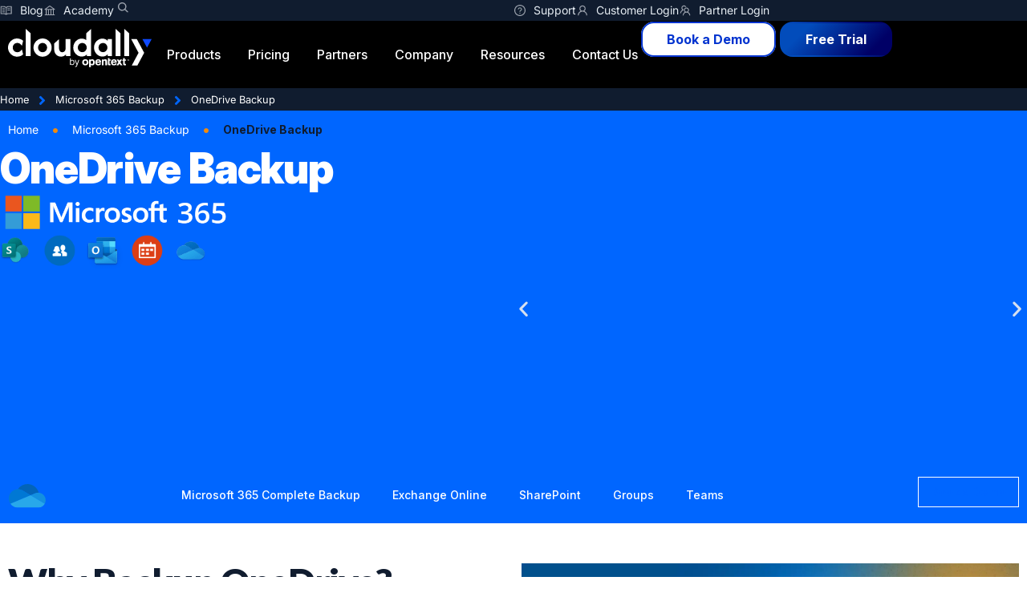

--- FILE ---
content_type: text/html; charset=UTF-8
request_url: https://www.cloudally.com/microsoft-365-backup/onedrive-backup/
body_size: 54755
content:
<!doctype html>
<html lang="en-US">
<head><meta charset="UTF-8"><script>if(navigator.userAgent.match(/MSIE|Internet Explorer/i)||navigator.userAgent.match(/Trident\/7\..*?rv:11/i)){var href=document.location.href;if(!href.match(/[?&]nowprocket/)){if(href.indexOf("?")==-1){if(href.indexOf("#")==-1){document.location.href=href+"?nowprocket=1"}else{document.location.href=href.replace("#","?nowprocket=1#")}}else{if(href.indexOf("#")==-1){document.location.href=href+"&nowprocket=1"}else{document.location.href=href.replace("#","&nowprocket=1#")}}}}</script><script>(()=>{class RocketLazyLoadScripts{constructor(){this.v="1.2.6",this.triggerEvents=["keydown","mousedown","mousemove","touchmove","touchstart","touchend","wheel"],this.userEventHandler=this.t.bind(this),this.touchStartHandler=this.i.bind(this),this.touchMoveHandler=this.o.bind(this),this.touchEndHandler=this.h.bind(this),this.clickHandler=this.u.bind(this),this.interceptedClicks=[],this.interceptedClickListeners=[],this.l(this),window.addEventListener("pageshow",(t=>{this.persisted=t.persisted,this.everythingLoaded&&this.m()})),this.CSPIssue=sessionStorage.getItem("rocketCSPIssue"),document.addEventListener("securitypolicyviolation",(t=>{this.CSPIssue||"script-src-elem"!==t.violatedDirective||"data"!==t.blockedURI||(this.CSPIssue=!0,sessionStorage.setItem("rocketCSPIssue",!0))})),document.addEventListener("DOMContentLoaded",(()=>{this.k()})),this.delayedScripts={normal:[],async:[],defer:[]},this.trash=[],this.allJQueries=[]}p(t){document.hidden?t.t():(this.triggerEvents.forEach((e=>window.addEventListener(e,t.userEventHandler,{passive:!0}))),window.addEventListener("touchstart",t.touchStartHandler,{passive:!0}),window.addEventListener("mousedown",t.touchStartHandler),document.addEventListener("visibilitychange",t.userEventHandler))}_(){this.triggerEvents.forEach((t=>window.removeEventListener(t,this.userEventHandler,{passive:!0}))),document.removeEventListener("visibilitychange",this.userEventHandler)}i(t){"HTML"!==t.target.tagName&&(window.addEventListener("touchend",this.touchEndHandler),window.addEventListener("mouseup",this.touchEndHandler),window.addEventListener("touchmove",this.touchMoveHandler,{passive:!0}),window.addEventListener("mousemove",this.touchMoveHandler),t.target.addEventListener("click",this.clickHandler),this.L(t.target,!0),this.S(t.target,"onclick","rocket-onclick"),this.C())}o(t){window.removeEventListener("touchend",this.touchEndHandler),window.removeEventListener("mouseup",this.touchEndHandler),window.removeEventListener("touchmove",this.touchMoveHandler,{passive:!0}),window.removeEventListener("mousemove",this.touchMoveHandler),t.target.removeEventListener("click",this.clickHandler),this.L(t.target,!1),this.S(t.target,"rocket-onclick","onclick"),this.M()}h(){window.removeEventListener("touchend",this.touchEndHandler),window.removeEventListener("mouseup",this.touchEndHandler),window.removeEventListener("touchmove",this.touchMoveHandler,{passive:!0}),window.removeEventListener("mousemove",this.touchMoveHandler)}u(t){t.target.removeEventListener("click",this.clickHandler),this.L(t.target,!1),this.S(t.target,"rocket-onclick","onclick"),this.interceptedClicks.push(t),t.preventDefault(),t.stopPropagation(),t.stopImmediatePropagation(),this.M()}O(){window.removeEventListener("touchstart",this.touchStartHandler,{passive:!0}),window.removeEventListener("mousedown",this.touchStartHandler),this.interceptedClicks.forEach((t=>{t.target.dispatchEvent(new MouseEvent("click",{view:t.view,bubbles:!0,cancelable:!0}))}))}l(t){EventTarget.prototype.addEventListenerWPRocketBase=EventTarget.prototype.addEventListener,EventTarget.prototype.addEventListener=function(e,i,o){"click"!==e||t.windowLoaded||i===t.clickHandler||t.interceptedClickListeners.push({target:this,func:i,options:o}),(this||window).addEventListenerWPRocketBase(e,i,o)}}L(t,e){this.interceptedClickListeners.forEach((i=>{i.target===t&&(e?t.removeEventListener("click",i.func,i.options):t.addEventListener("click",i.func,i.options))})),t.parentNode!==document.documentElement&&this.L(t.parentNode,e)}D(){return new Promise((t=>{this.P?this.M=t:t()}))}C(){this.P=!0}M(){this.P=!1}S(t,e,i){t.hasAttribute&&t.hasAttribute(e)&&(event.target.setAttribute(i,event.target.getAttribute(e)),event.target.removeAttribute(e))}t(){this._(this),"loading"===document.readyState?document.addEventListener("DOMContentLoaded",this.R.bind(this)):this.R()}k(){let t=[];document.querySelectorAll("script[type=rocketlazyloadscript][data-rocket-src]").forEach((e=>{let i=e.getAttribute("data-rocket-src");if(i&&!i.startsWith("data:")){0===i.indexOf("//")&&(i=location.protocol+i);try{const o=new URL(i).origin;o!==location.origin&&t.push({src:o,crossOrigin:e.crossOrigin||"module"===e.getAttribute("data-rocket-type")})}catch(t){}}})),t=[...new Map(t.map((t=>[JSON.stringify(t),t]))).values()],this.T(t,"preconnect")}async R(){this.lastBreath=Date.now(),this.j(this),this.F(this),this.I(),this.W(),this.q(),await this.A(this.delayedScripts.normal),await this.A(this.delayedScripts.defer),await this.A(this.delayedScripts.async);try{await this.U(),await this.H(this),await this.J()}catch(t){console.error(t)}window.dispatchEvent(new Event("rocket-allScriptsLoaded")),this.everythingLoaded=!0,this.D().then((()=>{this.O()})),this.N()}W(){document.querySelectorAll("script[type=rocketlazyloadscript]").forEach((t=>{t.hasAttribute("data-rocket-src")?t.hasAttribute("async")&&!1!==t.async?this.delayedScripts.async.push(t):t.hasAttribute("defer")&&!1!==t.defer||"module"===t.getAttribute("data-rocket-type")?this.delayedScripts.defer.push(t):this.delayedScripts.normal.push(t):this.delayedScripts.normal.push(t)}))}async B(t){if(await this.G(),!0!==t.noModule||!("noModule"in HTMLScriptElement.prototype))return new Promise((e=>{let i;function o(){(i||t).setAttribute("data-rocket-status","executed"),e()}try{if(navigator.userAgent.indexOf("Firefox/")>0||""===navigator.vendor||this.CSPIssue)i=document.createElement("script"),[...t.attributes].forEach((t=>{let e=t.nodeName;"type"!==e&&("data-rocket-type"===e&&(e="type"),"data-rocket-src"===e&&(e="src"),i.setAttribute(e,t.nodeValue))})),t.text&&(i.text=t.text),i.hasAttribute("src")?(i.addEventListener("load",o),i.addEventListener("error",(function(){i.setAttribute("data-rocket-status","failed-network"),e()})),setTimeout((()=>{i.isConnected||e()}),1)):(i.text=t.text,o()),t.parentNode.replaceChild(i,t);else{const i=t.getAttribute("data-rocket-type"),s=t.getAttribute("data-rocket-src");i?(t.type=i,t.removeAttribute("data-rocket-type")):t.removeAttribute("type"),t.addEventListener("load",o),t.addEventListener("error",(i=>{this.CSPIssue&&i.target.src.startsWith("data:")?(console.log("WPRocket: data-uri blocked by CSP -> fallback"),t.removeAttribute("src"),this.B(t).then(e)):(t.setAttribute("data-rocket-status","failed-network"),e())})),s?(t.removeAttribute("data-rocket-src"),t.src=s):t.src="data:text/javascript;base64,"+window.btoa(unescape(encodeURIComponent(t.text)))}}catch(i){t.setAttribute("data-rocket-status","failed-transform"),e()}}));t.setAttribute("data-rocket-status","skipped")}async A(t){const e=t.shift();return e&&e.isConnected?(await this.B(e),this.A(t)):Promise.resolve()}q(){this.T([...this.delayedScripts.normal,...this.delayedScripts.defer,...this.delayedScripts.async],"preload")}T(t,e){var i=document.createDocumentFragment();t.forEach((t=>{const o=t.getAttribute&&t.getAttribute("data-rocket-src")||t.src;if(o&&!o.startsWith("data:")){const s=document.createElement("link");s.href=o,s.rel=e,"preconnect"!==e&&(s.as="script"),t.getAttribute&&"module"===t.getAttribute("data-rocket-type")&&(s.crossOrigin=!0),t.crossOrigin&&(s.crossOrigin=t.crossOrigin),t.integrity&&(s.integrity=t.integrity),i.appendChild(s),this.trash.push(s)}})),document.head.appendChild(i)}j(t){let e={};function i(i,o){return e[o].eventsToRewrite.indexOf(i)>=0&&!t.everythingLoaded?"rocket-"+i:i}function o(t,o){!function(t){e[t]||(e[t]={originalFunctions:{add:t.addEventListener,remove:t.removeEventListener},eventsToRewrite:[]},t.addEventListener=function(){arguments[0]=i(arguments[0],t),e[t].originalFunctions.add.apply(t,arguments)},t.removeEventListener=function(){arguments[0]=i(arguments[0],t),e[t].originalFunctions.remove.apply(t,arguments)})}(t),e[t].eventsToRewrite.push(o)}function s(e,i){let o=e[i];e[i]=null,Object.defineProperty(e,i,{get:()=>o||function(){},set(s){t.everythingLoaded?o=s:e["rocket"+i]=o=s}})}o(document,"DOMContentLoaded"),o(window,"DOMContentLoaded"),o(window,"load"),o(window,"pageshow"),o(document,"readystatechange"),s(document,"onreadystatechange"),s(window,"onload"),s(window,"onpageshow");try{Object.defineProperty(document,"readyState",{get:()=>t.rocketReadyState,set(e){t.rocketReadyState=e},configurable:!0}),document.readyState="loading"}catch(t){console.log("WPRocket DJE readyState conflict, bypassing")}}F(t){let e;function i(e){return t.everythingLoaded?e:e.split(" ").map((t=>"load"===t||0===t.indexOf("load.")?"rocket-jquery-load":t)).join(" ")}function o(o){function s(t){const e=o.fn[t];o.fn[t]=o.fn.init.prototype[t]=function(){return this[0]===window&&("string"==typeof arguments[0]||arguments[0]instanceof String?arguments[0]=i(arguments[0]):"object"==typeof arguments[0]&&Object.keys(arguments[0]).forEach((t=>{const e=arguments[0][t];delete arguments[0][t],arguments[0][i(t)]=e}))),e.apply(this,arguments),this}}o&&o.fn&&!t.allJQueries.includes(o)&&(o.fn.ready=o.fn.init.prototype.ready=function(e){return t.domReadyFired?e.bind(document)(o):document.addEventListener("rocket-DOMContentLoaded",(()=>e.bind(document)(o))),o([])},s("on"),s("one"),t.allJQueries.push(o)),e=o}o(window.jQuery),Object.defineProperty(window,"jQuery",{get:()=>e,set(t){o(t)}})}async H(t){const e=document.querySelector("script[data-webpack]");e&&(await async function(){return new Promise((t=>{e.addEventListener("load",t),e.addEventListener("error",t)}))}(),await t.K(),await t.H(t))}async U(){this.domReadyFired=!0;try{document.readyState="interactive"}catch(t){}await this.G(),document.dispatchEvent(new Event("rocket-readystatechange")),await this.G(),document.rocketonreadystatechange&&document.rocketonreadystatechange(),await this.G(),document.dispatchEvent(new Event("rocket-DOMContentLoaded")),await this.G(),window.dispatchEvent(new Event("rocket-DOMContentLoaded"))}async J(){try{document.readyState="complete"}catch(t){}await this.G(),document.dispatchEvent(new Event("rocket-readystatechange")),await this.G(),document.rocketonreadystatechange&&document.rocketonreadystatechange(),await this.G(),window.dispatchEvent(new Event("rocket-load")),await this.G(),window.rocketonload&&window.rocketonload(),await this.G(),this.allJQueries.forEach((t=>t(window).trigger("rocket-jquery-load"))),await this.G();const t=new Event("rocket-pageshow");t.persisted=this.persisted,window.dispatchEvent(t),await this.G(),window.rocketonpageshow&&window.rocketonpageshow({persisted:this.persisted}),this.windowLoaded=!0}m(){document.onreadystatechange&&document.onreadystatechange(),window.onload&&window.onload(),window.onpageshow&&window.onpageshow({persisted:this.persisted})}I(){const t=new Map;document.write=document.writeln=function(e){const i=document.currentScript;i||console.error("WPRocket unable to document.write this: "+e);const o=document.createRange(),s=i.parentElement;let n=t.get(i);void 0===n&&(n=i.nextSibling,t.set(i,n));const c=document.createDocumentFragment();o.setStart(c,0),c.appendChild(o.createContextualFragment(e)),s.insertBefore(c,n)}}async G(){Date.now()-this.lastBreath>45&&(await this.K(),this.lastBreath=Date.now())}async K(){return document.hidden?new Promise((t=>setTimeout(t))):new Promise((t=>requestAnimationFrame(t)))}N(){this.trash.forEach((t=>t.remove()))}static run(){const t=new RocketLazyLoadScripts;t.p(t)}}RocketLazyLoadScripts.run()})();</script>
	
		<meta name="viewport" content="width=device-width, initial-scale=1">
	<link rel="profile" href="https://gmpg.org/xfn/11">
	<link rel="preconnect" href="https://fonts.googleapis.com">
<link rel="preconnect" href="https://fonts.gstatic.com" crossorigin>


	

	<script async src="https://obs.du89buildings.com/i/dd0d118fc400a6ad458749d4855cd90c.js" class="ct_clicktrue"></script><meta name='robots' content='index, follow, max-image-preview:large, max-snippet:-1, max-video-preview:-1' />
	<style>img:is([sizes="auto" i], [sizes^="auto," i]) { contain-intrinsic-size: 3000px 1500px }</style>
	
	<!-- This site is optimized with the Yoast SEO Premium plugin v26.5 (Yoast SEO v26.5) - https://yoast.com/wordpress/plugins/seo/ -->
	<title>OneDrive Backup | Microsoft 365 SaaS Data Protection | CloudAlly</title>
<link rel="preload" as="font" href="https://www.cloudally.com/wp-content/plugins/elementor/assets/lib/font-awesome/webfonts/fa-brands-400.woff2" crossorigin><link rel="preload" data-rocket-preload as="style" href="https://fonts.googleapis.com/css2?family=Inter:ital,opsz,wght@0,14..32,100..900;1,14..32,100..900&#038;family=Lato:ital,wght@0,100;0,300;0,400;0,700;0,900;1,100;1,300;1,400;1,700;1,900&#038;display=swap" /><link rel="stylesheet" href="https://fonts.googleapis.com/css2?family=Inter:ital,opsz,wght@0,14..32,100..900;1,14..32,100..900&#038;family=Lato:ital,wght@0,100;0,300;0,400;0,700;0,900;1,100;1,300;1,400;1,700;1,900&#038;display=swap" media="print" onload="this.media='all'" /><noscript><link rel="stylesheet" href="https://fonts.googleapis.com/css2?family=Inter:ital,opsz,wght@0,14..32,100..900;1,14..32,100..900&#038;family=Lato:ital,wght@0,100;0,300;0,400;0,700;0,900;1,100;1,300;1,400;1,700;1,900&#038;display=swap" /></noscript>
	<meta name="description" content="Secure OneDrive Backup trusted by 15k+ customers. Never face OneDrive data loss again with unlimited AWS backup &amp; smart point-in-time and granular keyword recovery." />
	<link rel="canonical" href="https://www.cloudally.com/microsoft-365-backup/onedrive-backup/" />
	<meta property="og:locale" content="en_US" />
	<meta property="og:type" content="article" />
	<meta property="og:title" content="OneDrive Backup" />
	<meta property="og:description" content="Secure OneDrive Backup trusted by 15k+ customers. Never face OneDrive data loss again with unlimited AWS backup &amp; smart point-in-time and granular keyword recovery." />
	<meta property="og:url" content="https://www.cloudally.com/microsoft-365-backup/onedrive-backup/" />
	<meta property="og:site_name" content="OpenText CloudAlly Backup" />
	<meta property="article:publisher" content="https://www.facebook.com/CloudAllyPage" />
	<meta property="article:modified_time" content="2024-11-10T09:59:48+00:00" />
	<meta property="og:image" content="https://www.cloudally.com/wp-content/uploads/2024/11/Backup-for-Microsoft-365-Cover-Image-min.jpg" />
	<meta property="og:image:width" content="1920" />
	<meta property="og:image:height" content="1080" />
	<meta property="og:image:type" content="image/jpeg" />
	<meta name="twitter:card" content="summary_large_image" />
	<meta name="twitter:site" content="@Cloudally" />
	<meta name="twitter:label1" content="Est. reading time" />
	<meta name="twitter:data1" content="6 minutes" />
	<script type="application/ld+json" class="yoast-schema-graph">{"@context":"https://schema.org","@graph":[{"@type":"WebPage","@id":"https://www.cloudally.com/microsoft-365-backup/onedrive-backup/","url":"https://www.cloudally.com/microsoft-365-backup/onedrive-backup/","name":"OneDrive Backup | Microsoft 365 SaaS Data Protection | CloudAlly","isPartOf":{"@id":"https://www.cloudally.com/#website"},"primaryImageOfPage":{"@id":"https://www.cloudally.com/microsoft-365-backup/onedrive-backup/#primaryimage"},"image":{"@id":"https://www.cloudally.com/microsoft-365-backup/onedrive-backup/#primaryimage"},"thumbnailUrl":"https://www.cloudally.com/wp-content/uploads/2024/11/Backup-for-Microsoft-365-Cover-Image-min.jpg","datePublished":"2020-06-09T09:35:33+00:00","dateModified":"2024-11-10T09:59:48+00:00","description":"Secure OneDrive Backup trusted by 15k+ customers. Never face OneDrive data loss again with unlimited AWS backup & smart point-in-time and granular keyword recovery.","breadcrumb":{"@id":"https://www.cloudally.com/microsoft-365-backup/onedrive-backup/#breadcrumb"},"inLanguage":"en-US","potentialAction":[{"@type":"ReadAction","target":["https://www.cloudally.com/microsoft-365-backup/onedrive-backup/"]}]},{"@type":"ImageObject","inLanguage":"en-US","@id":"https://www.cloudally.com/microsoft-365-backup/onedrive-backup/#primaryimage","url":"https://www.cloudally.com/wp-content/uploads/2024/11/Backup-for-Microsoft-365-Cover-Image-min.jpg","contentUrl":"https://www.cloudally.com/wp-content/uploads/2024/11/Backup-for-Microsoft-365-Cover-Image-min.jpg","width":1920,"height":1080},{"@type":"BreadcrumbList","@id":"https://www.cloudally.com/microsoft-365-backup/onedrive-backup/#breadcrumb","itemListElement":[{"@type":"ListItem","position":1,"name":"Home","item":"https://www.cloudally.com/"},{"@type":"ListItem","position":2,"name":"Microsoft 365 Backup","item":"https://www.cloudally.com/microsoft-365-backup/"},{"@type":"ListItem","position":3,"name":"OneDrive Backup"}]},{"@type":"WebSite","@id":"https://www.cloudally.com/#website","url":"https://www.cloudally.com/","name":"CloudAlly","description":"SaaS Data Protection Platform","publisher":{"@id":"https://www.cloudally.com/#organization"},"potentialAction":[{"@type":"SearchAction","target":{"@type":"EntryPoint","urlTemplate":"https://www.cloudally.com/?s={search_term_string}"},"query-input":{"@type":"PropertyValueSpecification","valueRequired":true,"valueName":"search_term_string"}}],"inLanguage":"en-US"},{"@type":"Organization","@id":"https://www.cloudally.com/#organization","name":"CloudAlly Ltd","url":"https://www.cloudally.com/","logo":{"@type":"ImageObject","inLanguage":"en-US","@id":"https://www.cloudally.com/#/schema/logo/image/","url":"https://www.cloudally.com/wp-content/uploads/2023/07/CloudAlly-by-Opentext.svg","contentUrl":"https://www.cloudally.com/wp-content/uploads/2023/07/CloudAlly-by-Opentext.svg","width":100,"height":26,"caption":"CloudAlly Ltd"},"image":{"@id":"https://www.cloudally.com/#/schema/logo/image/"},"sameAs":["https://www.facebook.com/CloudAllyPage","https://x.com/Cloudally"]}]}</script>
	<!-- / Yoast SEO Premium plugin. -->


<script type="rocketlazyloadscript" data-rocket-type='application/javascript'  id='pys-version-script'>console.log('PixelYourSite Free version 11.1.5.2');</script>
<link rel='dns-prefetch' href='//www.cloudally.com' />
<link rel='dns-prefetch' href='//static.addtoany.com' />
<link rel='dns-prefetch' href='//js.hs-scripts.com' />
<link rel='dns-prefetch' href='//www.googletagmanager.com' />
<link href='https://fonts.gstatic.com' crossorigin rel='preconnect' />

<!-- This site is optimized with the Schema Premium ver.1.2.7.2 - https://schema.press -->
<!-- Schema Premium Plugin -->

<style id='wp-emoji-styles-inline-css'>

	img.wp-smiley, img.emoji {
		display: inline !important;
		border: none !important;
		box-shadow: none !important;
		height: 1em !important;
		width: 1em !important;
		margin: 0 0.07em !important;
		vertical-align: -0.1em !important;
		background: none !important;
		padding: 0 !important;
	}
</style>
<style id='global-styles-inline-css'>
:root{--wp--preset--aspect-ratio--square: 1;--wp--preset--aspect-ratio--4-3: 4/3;--wp--preset--aspect-ratio--3-4: 3/4;--wp--preset--aspect-ratio--3-2: 3/2;--wp--preset--aspect-ratio--2-3: 2/3;--wp--preset--aspect-ratio--16-9: 16/9;--wp--preset--aspect-ratio--9-16: 9/16;--wp--preset--color--black: #000000;--wp--preset--color--cyan-bluish-gray: #abb8c3;--wp--preset--color--white: #ffffff;--wp--preset--color--pale-pink: #f78da7;--wp--preset--color--vivid-red: #cf2e2e;--wp--preset--color--luminous-vivid-orange: #ff6900;--wp--preset--color--luminous-vivid-amber: #fcb900;--wp--preset--color--light-green-cyan: #7bdcb5;--wp--preset--color--vivid-green-cyan: #00d084;--wp--preset--color--pale-cyan-blue: #8ed1fc;--wp--preset--color--vivid-cyan-blue: #0693e3;--wp--preset--color--vivid-purple: #9b51e0;--wp--preset--gradient--vivid-cyan-blue-to-vivid-purple: linear-gradient(135deg,rgba(6,147,227,1) 0%,rgb(155,81,224) 100%);--wp--preset--gradient--light-green-cyan-to-vivid-green-cyan: linear-gradient(135deg,rgb(122,220,180) 0%,rgb(0,208,130) 100%);--wp--preset--gradient--luminous-vivid-amber-to-luminous-vivid-orange: linear-gradient(135deg,rgba(252,185,0,1) 0%,rgba(255,105,0,1) 100%);--wp--preset--gradient--luminous-vivid-orange-to-vivid-red: linear-gradient(135deg,rgba(255,105,0,1) 0%,rgb(207,46,46) 100%);--wp--preset--gradient--very-light-gray-to-cyan-bluish-gray: linear-gradient(135deg,rgb(238,238,238) 0%,rgb(169,184,195) 100%);--wp--preset--gradient--cool-to-warm-spectrum: linear-gradient(135deg,rgb(74,234,220) 0%,rgb(151,120,209) 20%,rgb(207,42,186) 40%,rgb(238,44,130) 60%,rgb(251,105,98) 80%,rgb(254,248,76) 100%);--wp--preset--gradient--blush-light-purple: linear-gradient(135deg,rgb(255,206,236) 0%,rgb(152,150,240) 100%);--wp--preset--gradient--blush-bordeaux: linear-gradient(135deg,rgb(254,205,165) 0%,rgb(254,45,45) 50%,rgb(107,0,62) 100%);--wp--preset--gradient--luminous-dusk: linear-gradient(135deg,rgb(255,203,112) 0%,rgb(199,81,192) 50%,rgb(65,88,208) 100%);--wp--preset--gradient--pale-ocean: linear-gradient(135deg,rgb(255,245,203) 0%,rgb(182,227,212) 50%,rgb(51,167,181) 100%);--wp--preset--gradient--electric-grass: linear-gradient(135deg,rgb(202,248,128) 0%,rgb(113,206,126) 100%);--wp--preset--gradient--midnight: linear-gradient(135deg,rgb(2,3,129) 0%,rgb(40,116,252) 100%);--wp--preset--font-size--small: 13px;--wp--preset--font-size--medium: 20px;--wp--preset--font-size--large: 36px;--wp--preset--font-size--x-large: 42px;--wp--preset--spacing--20: 0.44rem;--wp--preset--spacing--30: 0.67rem;--wp--preset--spacing--40: 1rem;--wp--preset--spacing--50: 1.5rem;--wp--preset--spacing--60: 2.25rem;--wp--preset--spacing--70: 3.38rem;--wp--preset--spacing--80: 5.06rem;--wp--preset--shadow--natural: 6px 6px 9px rgba(0, 0, 0, 0.2);--wp--preset--shadow--deep: 12px 12px 50px rgba(0, 0, 0, 0.4);--wp--preset--shadow--sharp: 6px 6px 0px rgba(0, 0, 0, 0.2);--wp--preset--shadow--outlined: 6px 6px 0px -3px rgba(255, 255, 255, 1), 6px 6px rgba(0, 0, 0, 1);--wp--preset--shadow--crisp: 6px 6px 0px rgba(0, 0, 0, 1);}:root { --wp--style--global--content-size: 800px;--wp--style--global--wide-size: 1200px; }:where(body) { margin: 0; }.wp-site-blocks > .alignleft { float: left; margin-right: 2em; }.wp-site-blocks > .alignright { float: right; margin-left: 2em; }.wp-site-blocks > .aligncenter { justify-content: center; margin-left: auto; margin-right: auto; }:where(.wp-site-blocks) > * { margin-block-start: 24px; margin-block-end: 0; }:where(.wp-site-blocks) > :first-child { margin-block-start: 0; }:where(.wp-site-blocks) > :last-child { margin-block-end: 0; }:root { --wp--style--block-gap: 24px; }:root :where(.is-layout-flow) > :first-child{margin-block-start: 0;}:root :where(.is-layout-flow) > :last-child{margin-block-end: 0;}:root :where(.is-layout-flow) > *{margin-block-start: 24px;margin-block-end: 0;}:root :where(.is-layout-constrained) > :first-child{margin-block-start: 0;}:root :where(.is-layout-constrained) > :last-child{margin-block-end: 0;}:root :where(.is-layout-constrained) > *{margin-block-start: 24px;margin-block-end: 0;}:root :where(.is-layout-flex){gap: 24px;}:root :where(.is-layout-grid){gap: 24px;}.is-layout-flow > .alignleft{float: left;margin-inline-start: 0;margin-inline-end: 2em;}.is-layout-flow > .alignright{float: right;margin-inline-start: 2em;margin-inline-end: 0;}.is-layout-flow > .aligncenter{margin-left: auto !important;margin-right: auto !important;}.is-layout-constrained > .alignleft{float: left;margin-inline-start: 0;margin-inline-end: 2em;}.is-layout-constrained > .alignright{float: right;margin-inline-start: 2em;margin-inline-end: 0;}.is-layout-constrained > .aligncenter{margin-left: auto !important;margin-right: auto !important;}.is-layout-constrained > :where(:not(.alignleft):not(.alignright):not(.alignfull)){max-width: var(--wp--style--global--content-size);margin-left: auto !important;margin-right: auto !important;}.is-layout-constrained > .alignwide{max-width: var(--wp--style--global--wide-size);}body .is-layout-flex{display: flex;}.is-layout-flex{flex-wrap: wrap;align-items: center;}.is-layout-flex > :is(*, div){margin: 0;}body .is-layout-grid{display: grid;}.is-layout-grid > :is(*, div){margin: 0;}body{padding-top: 0px;padding-right: 0px;padding-bottom: 0px;padding-left: 0px;}a:where(:not(.wp-element-button)){text-decoration: underline;}:root :where(.wp-element-button, .wp-block-button__link){background-color: #32373c;border-width: 0;color: #fff;font-family: inherit;font-size: inherit;line-height: inherit;padding: calc(0.667em + 2px) calc(1.333em + 2px);text-decoration: none;}.has-black-color{color: var(--wp--preset--color--black) !important;}.has-cyan-bluish-gray-color{color: var(--wp--preset--color--cyan-bluish-gray) !important;}.has-white-color{color: var(--wp--preset--color--white) !important;}.has-pale-pink-color{color: var(--wp--preset--color--pale-pink) !important;}.has-vivid-red-color{color: var(--wp--preset--color--vivid-red) !important;}.has-luminous-vivid-orange-color{color: var(--wp--preset--color--luminous-vivid-orange) !important;}.has-luminous-vivid-amber-color{color: var(--wp--preset--color--luminous-vivid-amber) !important;}.has-light-green-cyan-color{color: var(--wp--preset--color--light-green-cyan) !important;}.has-vivid-green-cyan-color{color: var(--wp--preset--color--vivid-green-cyan) !important;}.has-pale-cyan-blue-color{color: var(--wp--preset--color--pale-cyan-blue) !important;}.has-vivid-cyan-blue-color{color: var(--wp--preset--color--vivid-cyan-blue) !important;}.has-vivid-purple-color{color: var(--wp--preset--color--vivid-purple) !important;}.has-black-background-color{background-color: var(--wp--preset--color--black) !important;}.has-cyan-bluish-gray-background-color{background-color: var(--wp--preset--color--cyan-bluish-gray) !important;}.has-white-background-color{background-color: var(--wp--preset--color--white) !important;}.has-pale-pink-background-color{background-color: var(--wp--preset--color--pale-pink) !important;}.has-vivid-red-background-color{background-color: var(--wp--preset--color--vivid-red) !important;}.has-luminous-vivid-orange-background-color{background-color: var(--wp--preset--color--luminous-vivid-orange) !important;}.has-luminous-vivid-amber-background-color{background-color: var(--wp--preset--color--luminous-vivid-amber) !important;}.has-light-green-cyan-background-color{background-color: var(--wp--preset--color--light-green-cyan) !important;}.has-vivid-green-cyan-background-color{background-color: var(--wp--preset--color--vivid-green-cyan) !important;}.has-pale-cyan-blue-background-color{background-color: var(--wp--preset--color--pale-cyan-blue) !important;}.has-vivid-cyan-blue-background-color{background-color: var(--wp--preset--color--vivid-cyan-blue) !important;}.has-vivid-purple-background-color{background-color: var(--wp--preset--color--vivid-purple) !important;}.has-black-border-color{border-color: var(--wp--preset--color--black) !important;}.has-cyan-bluish-gray-border-color{border-color: var(--wp--preset--color--cyan-bluish-gray) !important;}.has-white-border-color{border-color: var(--wp--preset--color--white) !important;}.has-pale-pink-border-color{border-color: var(--wp--preset--color--pale-pink) !important;}.has-vivid-red-border-color{border-color: var(--wp--preset--color--vivid-red) !important;}.has-luminous-vivid-orange-border-color{border-color: var(--wp--preset--color--luminous-vivid-orange) !important;}.has-luminous-vivid-amber-border-color{border-color: var(--wp--preset--color--luminous-vivid-amber) !important;}.has-light-green-cyan-border-color{border-color: var(--wp--preset--color--light-green-cyan) !important;}.has-vivid-green-cyan-border-color{border-color: var(--wp--preset--color--vivid-green-cyan) !important;}.has-pale-cyan-blue-border-color{border-color: var(--wp--preset--color--pale-cyan-blue) !important;}.has-vivid-cyan-blue-border-color{border-color: var(--wp--preset--color--vivid-cyan-blue) !important;}.has-vivid-purple-border-color{border-color: var(--wp--preset--color--vivid-purple) !important;}.has-vivid-cyan-blue-to-vivid-purple-gradient-background{background: var(--wp--preset--gradient--vivid-cyan-blue-to-vivid-purple) !important;}.has-light-green-cyan-to-vivid-green-cyan-gradient-background{background: var(--wp--preset--gradient--light-green-cyan-to-vivid-green-cyan) !important;}.has-luminous-vivid-amber-to-luminous-vivid-orange-gradient-background{background: var(--wp--preset--gradient--luminous-vivid-amber-to-luminous-vivid-orange) !important;}.has-luminous-vivid-orange-to-vivid-red-gradient-background{background: var(--wp--preset--gradient--luminous-vivid-orange-to-vivid-red) !important;}.has-very-light-gray-to-cyan-bluish-gray-gradient-background{background: var(--wp--preset--gradient--very-light-gray-to-cyan-bluish-gray) !important;}.has-cool-to-warm-spectrum-gradient-background{background: var(--wp--preset--gradient--cool-to-warm-spectrum) !important;}.has-blush-light-purple-gradient-background{background: var(--wp--preset--gradient--blush-light-purple) !important;}.has-blush-bordeaux-gradient-background{background: var(--wp--preset--gradient--blush-bordeaux) !important;}.has-luminous-dusk-gradient-background{background: var(--wp--preset--gradient--luminous-dusk) !important;}.has-pale-ocean-gradient-background{background: var(--wp--preset--gradient--pale-ocean) !important;}.has-electric-grass-gradient-background{background: var(--wp--preset--gradient--electric-grass) !important;}.has-midnight-gradient-background{background: var(--wp--preset--gradient--midnight) !important;}.has-small-font-size{font-size: var(--wp--preset--font-size--small) !important;}.has-medium-font-size{font-size: var(--wp--preset--font-size--medium) !important;}.has-large-font-size{font-size: var(--wp--preset--font-size--large) !important;}.has-x-large-font-size{font-size: var(--wp--preset--font-size--x-large) !important;}
:root :where(.wp-block-pullquote){font-size: 1.5em;line-height: 1.6;}
</style>
<link data-minify="1" rel='stylesheet' id='fv_flowplayer-css' href='https://www.cloudally.com/wp-content/cache/background-css/www.cloudally.com/wp-content/cache/min/1/wp-content/fv-player-custom/style-1.css?ver=1768432590&wpr_t=1768469934' media='all' />
<link data-minify="1" rel='stylesheet' id='mcfa_style-css' href='https://www.cloudally.com/wp-content/cache/min/1/wp-content/plugins/multicurrency-for-acf/assets/calc.css?ver=1768432587' media='all' />
<link rel='stylesheet' id='hello-elementor-theme-style-css' href='https://www.cloudally.com/wp-content/themes/hello-elementor/theme.min.css?ver=3.2.1' media='all' />
<link data-minify="1" rel='stylesheet' id='hello-elementor-child-style-css' href='https://www.cloudally.com/wp-content/cache/min/1/wp-content/themes/hello-elementor-child/style.css?ver=1768432587' media='all' />
<link data-minify="1" rel='stylesheet' id='style-css' href='https://www.cloudally.com/wp-content/cache/background-css/www.cloudally.com/wp-content/cache/min/1/wp-content/themes/hello-elementor-child/assets/css/style.css?ver=1768432587&wpr_t=1768469934' media='all' />
<link data-minify="1" rel='stylesheet' id='main-css-css' href='https://www.cloudally.com/wp-content/cache/min/1/wp-content/themes/hello-elementor-child/build/main.css?ver=1768432587' media='all' />
<link rel='stylesheet' id='hello-elementor-css' href='https://www.cloudally.com/wp-content/themes/hello-elementor/style.min.css?ver=3.2.1' media='all' />
<link rel='stylesheet' id='hello-elementor-header-footer-css' href='https://www.cloudally.com/wp-content/themes/hello-elementor/header-footer.min.css?ver=3.2.1' media='all' />
<link rel='stylesheet' id='elementor-frontend-css' href='https://www.cloudally.com/wp-content/plugins/elementor/assets/css/frontend.min.css?ver=3.34.1' media='all' />
<link rel='stylesheet' id='elementor-post-19220-css' href='https://www.cloudally.com/wp-content/uploads/elementor/css/post-19220.css?ver=1768432568' media='all' />
<link rel='stylesheet' id='widget-icon-list-css' href='https://www.cloudally.com/wp-content/plugins/elementor/assets/css/widget-icon-list.min.css?ver=3.34.1' media='all' />
<link rel='stylesheet' id='widget-image-css' href='https://www.cloudally.com/wp-content/plugins/elementor/assets/css/widget-image.min.css?ver=3.34.1' media='all' />
<link rel='stylesheet' id='e-sticky-css' href='https://www.cloudally.com/wp-content/plugins/elementor-pro/assets/css/modules/sticky.min.css?ver=3.34.0' media='all' />
<link rel='stylesheet' id='widget-heading-css' href='https://www.cloudally.com/wp-content/plugins/elementor/assets/css/widget-heading.min.css?ver=3.34.1' media='all' />
<link rel='stylesheet' id='widget-social-icons-css' href='https://www.cloudally.com/wp-content/plugins/elementor/assets/css/widget-social-icons.min.css?ver=3.34.1' media='all' />
<link rel='stylesheet' id='e-apple-webkit-css' href='https://www.cloudally.com/wp-content/plugins/elementor/assets/css/conditionals/apple-webkit.min.css?ver=3.34.1' media='all' />
<link data-minify="1" rel='stylesheet' id='elementor-icons-css' href='https://www.cloudally.com/wp-content/cache/min/1/wp-content/plugins/elementor/assets/lib/eicons/css/elementor-icons.min.css?ver=1768432587' media='all' />
<link data-minify="1" rel='stylesheet' id='namogo-icons-css' href='https://www.cloudally.com/wp-content/cache/min/1/wp-content/plugins/elementor-extras/assets/lib/nicons/css/nicons.css?ver=1768432587' media='all' />
<link rel='stylesheet' id='elementor-extras-frontend-css' href='https://www.cloudally.com/wp-content/plugins/elementor-extras/assets/css/frontend.min.css?ver=2.2.52' media='all' />
<link rel='stylesheet' id='e-animation-fadeInUp-css' href='https://www.cloudally.com/wp-content/plugins/elementor/assets/lib/animations/styles/fadeInUp.min.css?ver=3.34.1' media='all' />
<link data-minify="1" rel='stylesheet' id='swiper-css' href='https://www.cloudally.com/wp-content/cache/min/1/wp-content/plugins/elementor/assets/lib/swiper/v8/css/swiper.min.css?ver=1768432588' media='all' />
<link rel='stylesheet' id='e-swiper-css' href='https://www.cloudally.com/wp-content/plugins/elementor/assets/css/conditionals/e-swiper.min.css?ver=3.34.1' media='all' />
<link rel='stylesheet' id='widget-slides-css' href='https://www.cloudally.com/wp-content/plugins/elementor-pro/assets/css/widget-slides.min.css?ver=3.34.0' media='all' />
<link rel='stylesheet' id='widget-nav-menu-css' href='https://www.cloudally.com/wp-content/plugins/elementor-pro/assets/css/widget-nav-menu.min.css?ver=3.34.0' media='all' />
<link rel='stylesheet' id='widget-spacer-css' href='https://www.cloudally.com/wp-content/plugins/elementor/assets/css/widget-spacer.min.css?ver=3.34.1' media='all' />
<link rel='stylesheet' id='e-shapes-css' href='https://www.cloudally.com/wp-content/plugins/elementor/assets/css/conditionals/shapes.min.css?ver=3.34.1' media='all' />
<link rel='stylesheet' id='widget-video-css' href='https://www.cloudally.com/wp-content/plugins/elementor/assets/css/widget-video.min.css?ver=3.34.1' media='all' />
<link rel='stylesheet' id='widget-icon-box-css' href='https://www.cloudally.com/wp-content/plugins/elementor/assets/css/widget-icon-box.min.css?ver=3.34.1' media='all' />
<link rel='stylesheet' id='widget-menu-anchor-css' href='https://www.cloudally.com/wp-content/plugins/elementor/assets/css/widget-menu-anchor.min.css?ver=3.34.1' media='all' />
<link rel='stylesheet' id='widget-accordion-css' href='https://www.cloudally.com/wp-content/plugins/elementor/assets/css/widget-accordion.min.css?ver=3.34.1' media='all' />
<link rel='stylesheet' id='elementor-post-22486-css' href='https://www.cloudally.com/wp-content/cache/background-css/www.cloudally.com/wp-content/uploads/elementor/css/post-22486.css?ver=1768435169&wpr_t=1768469934' media='all' />
<link rel='stylesheet' id='elementor-post-70324-css' href='https://www.cloudally.com/wp-content/uploads/elementor/css/post-70324.css?ver=1768432569' media='all' />
<link rel='stylesheet' id='elementor-post-70304-css' href='https://www.cloudally.com/wp-content/uploads/elementor/css/post-70304.css?ver=1768460902' media='all' />
<link rel='stylesheet' id='tablepress-default-css' href='https://www.cloudally.com/wp-content/tablepress-combined.min.css?ver=61' media='all' />
<link rel='stylesheet' id='fv-player-pro-css' href='https://www.cloudally.com/wp-content/plugins/fv-player-pro/css/style.min.css?ver=8.0.27.1' media='all' />
<link rel='stylesheet' id='addtoany-css' href='https://www.cloudally.com/wp-content/plugins/add-to-any/addtoany.min.css?ver=1.16' media='all' />
<link data-minify="1" rel='stylesheet' id='ekit-widget-styles-css' href='https://www.cloudally.com/wp-content/cache/background-css/www.cloudally.com/wp-content/cache/min/1/wp-content/plugins/elementskit-lite/widgets/init/assets/css/widget-styles.css?ver=1768432587&wpr_t=1768469934' media='all' />
<link data-minify="1" rel='stylesheet' id='ekit-widget-styles-pro-css' href='https://www.cloudally.com/wp-content/cache/min/1/wp-content/plugins/elementskit/widgets/init/assets/css/widget-styles-pro.css?ver=1768432587' media='all' />
<link data-minify="1" rel='stylesheet' id='ekit-responsive-css' href='https://www.cloudally.com/wp-content/cache/min/1/wp-content/plugins/elementskit-lite/widgets/init/assets/css/responsive.css?ver=1768432587' media='all' />
<style id='rocket-lazyload-inline-css'>
.rll-youtube-player{position:relative;padding-bottom:56.23%;height:0;overflow:hidden;max-width:100%;}.rll-youtube-player:focus-within{outline: 2px solid currentColor;outline-offset: 5px;}.rll-youtube-player iframe{position:absolute;top:0;left:0;width:100%;height:100%;z-index:100;background:0 0}.rll-youtube-player img{bottom:0;display:block;left:0;margin:auto;max-width:100%;width:100%;position:absolute;right:0;top:0;border:none;height:auto;-webkit-transition:.4s all;-moz-transition:.4s all;transition:.4s all}.rll-youtube-player img:hover{-webkit-filter:brightness(75%)}.rll-youtube-player .play{height:100%;width:100%;left:0;top:0;position:absolute;background:var(--wpr-bg-05535b57-c2ab-4a75-a57a-b38ac81fd4b4) no-repeat center;background-color: transparent !important;cursor:pointer;border:none;}.wp-embed-responsive .wp-has-aspect-ratio .rll-youtube-player{position:absolute;padding-bottom:0;width:100%;height:100%;top:0;bottom:0;left:0;right:0}
</style>
<link rel='stylesheet' id='elementor-icons-shared-0-css' href='https://www.cloudally.com/wp-content/plugins/elementor/assets/lib/font-awesome/css/fontawesome.min.css?ver=5.15.3' media='all' />
<link data-minify="1" rel='stylesheet' id='elementor-icons-fa-solid-css' href='https://www.cloudally.com/wp-content/cache/min/1/wp-content/plugins/elementor/assets/lib/font-awesome/css/solid.min.css?ver=1768432587' media='all' />
<link data-minify="1" rel='stylesheet' id='elementor-icons-fa-brands-css' href='https://www.cloudally.com/wp-content/cache/min/1/wp-content/plugins/elementor/assets/lib/font-awesome/css/brands.min.css?ver=1768432587' media='all' />
<script type="rocketlazyloadscript" data-rocket-src="https://www.cloudally.com/wp-includes/js/jquery/jquery.min.js?ver=3.7.1" id="jquery-core-js" data-rocket-defer defer></script>
<script type="rocketlazyloadscript" data-rocket-src="https://www.cloudally.com/wp-includes/js/jquery/jquery-migrate.min.js?ver=3.4.1" id="jquery-migrate-js" data-rocket-defer defer></script>
<script id="clickceaseFrontEnd-js-extra">
var ajax_obj = {"cc_nonce":"31af58d489","ajax_url":"https:\/\/www.cloudally.com\/wp-admin\/admin-ajax.php","ajax_action":"validate_clickcease_response"};
</script>
<script type="rocketlazyloadscript" data-rocket-src="https://www.cloudally.com/wp-content/plugins/cheq-essentials-go-to-market-security/includes/assets/js/front-end.js?ver=1.0" id="clickceaseFrontEnd-js" data-rocket-defer defer></script>
<script type="rocketlazyloadscript" id="addtoany-core-js-before">
window.a2a_config=window.a2a_config||{};a2a_config.callbacks=[];a2a_config.overlays=[];a2a_config.templates={};
</script>
<script type="rocketlazyloadscript" defer data-rocket-src="https://static.addtoany.com/menu/page.js" id="addtoany-core-js"></script>
<script type="rocketlazyloadscript" defer data-rocket-src="https://www.cloudally.com/wp-content/plugins/add-to-any/addtoany.min.js?ver=1.1" id="addtoany-jquery-js"></script>
<script type="rocketlazyloadscript" data-rocket-src="https://www.cloudally.com/wp-content/themes/hello-elementor-child/assets/js/smoothscroll.js?ver=5fc8a237c1f3785c29c2cad11ffb028c" id="smooth_scroll-js" data-rocket-defer defer></script>
<script id="script-js-extra">
var ajax_details = {"ajax_url":"https:\/\/www.cloudally.com\/wp-admin\/admin-ajax.php","rest_url":"https:\/\/www.cloudally.com\/wp-json\/","current_url":"https:\/\/www.cloudally.com\/microsoft-365-backup\/onedrive-backup\/","nonce":"970f86e25a","url":"https:\/\/www.cloudally.com\/wp-content\/themes\/hello-elementor"};
</script>
<script type="rocketlazyloadscript" data-rocket-src="https://www.cloudally.com/wp-content/themes/hello-elementor-child/assets/js/script.js?ver=5fc8a237c1f3785c29c2cad11ffb028c" id="script-js" data-rocket-defer defer></script>
<script type="rocketlazyloadscript" data-rocket-src="https://www.cloudally.com/wp-content/plugins/pixelyoursite/dist/scripts/jquery.bind-first-0.2.3.min.js?ver=0.2.3" id="jquery-bind-first-js" data-rocket-defer defer></script>
<script type="rocketlazyloadscript" data-rocket-src="https://www.cloudally.com/wp-content/plugins/pixelyoursite/dist/scripts/js.cookie-2.1.3.min.js?ver=2.1.3" id="js-cookie-pys-js" data-rocket-defer defer></script>
<script type="rocketlazyloadscript" data-rocket-src="https://www.cloudally.com/wp-content/plugins/pixelyoursite/dist/scripts/tld.min.js?ver=2.3.1" id="js-tld-js" data-rocket-defer defer></script>
<script id="pys-js-extra">
var pysOptions = {"staticEvents":[],"dynamicEvents":[],"triggerEvents":[],"triggerEventTypes":[],"debug":"","siteUrl":"https:\/\/www.cloudally.com","ajaxUrl":"https:\/\/www.cloudally.com\/wp-admin\/admin-ajax.php","ajax_event":"c4d226f9d2","enable_remove_download_url_param":"1","cookie_duration":"7","last_visit_duration":"60","enable_success_send_form":"","ajaxForServerEvent":"1","ajaxForServerStaticEvent":"1","useSendBeacon":"1","send_external_id":"1","external_id_expire":"180","track_cookie_for_subdomains":"1","google_consent_mode":"1","gdpr":{"ajax_enabled":false,"all_disabled_by_api":false,"facebook_disabled_by_api":false,"analytics_disabled_by_api":false,"google_ads_disabled_by_api":false,"pinterest_disabled_by_api":false,"bing_disabled_by_api":false,"reddit_disabled_by_api":false,"externalID_disabled_by_api":false,"facebook_prior_consent_enabled":true,"analytics_prior_consent_enabled":true,"google_ads_prior_consent_enabled":null,"pinterest_prior_consent_enabled":true,"bing_prior_consent_enabled":true,"cookiebot_integration_enabled":false,"cookiebot_facebook_consent_category":"marketing","cookiebot_analytics_consent_category":"statistics","cookiebot_tiktok_consent_category":"marketing","cookiebot_google_ads_consent_category":"marketing","cookiebot_pinterest_consent_category":"marketing","cookiebot_bing_consent_category":"marketing","consent_magic_integration_enabled":false,"real_cookie_banner_integration_enabled":false,"cookie_notice_integration_enabled":false,"cookie_law_info_integration_enabled":false,"analytics_storage":{"enabled":true,"value":"granted","filter":false},"ad_storage":{"enabled":true,"value":"granted","filter":false},"ad_user_data":{"enabled":true,"value":"granted","filter":false},"ad_personalization":{"enabled":true,"value":"granted","filter":false}},"cookie":{"disabled_all_cookie":false,"disabled_start_session_cookie":false,"disabled_advanced_form_data_cookie":false,"disabled_landing_page_cookie":false,"disabled_first_visit_cookie":false,"disabled_trafficsource_cookie":false,"disabled_utmTerms_cookie":false,"disabled_utmId_cookie":false},"tracking_analytics":{"TrafficSource":"direct","TrafficLanding":"undefined","TrafficUtms":[],"TrafficUtmsId":[]},"GATags":{"ga_datalayer_type":"default","ga_datalayer_name":"dataLayerPYS"},"woo":{"enabled":false},"edd":{"enabled":false},"cache_bypass":"1768462733"};
</script>
<script type="rocketlazyloadscript" data-rocket-src="https://www.cloudally.com/wp-content/plugins/pixelyoursite/dist/scripts/public.js?ver=11.1.5.2" id="pys-js" data-rocket-defer defer></script>
<link rel="EditURI" type="application/rsd+xml" title="RSD" href="https://www.cloudally.com/xmlrpc.php?rsd" />

<link rel='shortlink' href='https://www.cloudally.com/?p=22486' />
<link rel="alternate" title="oEmbed (JSON)" type="application/json+oembed" href="https://www.cloudally.com/wp-json/oembed/1.0/embed?url=https%3A%2F%2Fwww.cloudally.com%2Fmicrosoft-365-backup%2Fonedrive-backup%2F" />
<link rel="alternate" title="oEmbed (XML)" type="text/xml+oembed" href="https://www.cloudally.com/wp-json/oembed/1.0/embed?url=https%3A%2F%2Fwww.cloudally.com%2Fmicrosoft-365-backup%2Fonedrive-backup%2F&#038;format=xml" />
<!-- start Simple Custom CSS and JS -->
<script type="rocketlazyloadscript">void 0===window.navatticQueue&&(window.navatticQueue=[],window.navattic=new Proxy({},{get:function n(t,u,e){return function(){for(var n=arguments.length,t=Array(n),e=0;e<n;e++)t[e]=arguments[e];return navatticQueue.push({function:u,arguments:t})}}}));</script>
<script type="rocketlazyloadscript" async data-rocket-src="https://js.navattic.com/sdk.js?key=pkey_cm34kr4qg01ycrs3b6z085btd"></script>

<script type="rocketlazyloadscript">void 0===window.navatticQueue&&(window.navatticQueue=[],window.navattic=new Proxy({},{get:function n(t,u,e){return function(){for(var n=arguments.length,t=Array(n),e=0;e<n;e++)t[e]=arguments[e];return navatticQueue.push({function:u,arguments:t})}}}));</script>
<script type="rocketlazyloadscript" async data-rocket-src="https://js.navattic.com/sdk.js?key=pkey_cm34kr4qg01ycrs3b6z085btd"></script><!-- end Simple Custom CSS and JS -->
<!-- start Simple Custom CSS and JS -->
<meta name="google-site-verification" content="MpJmrShiow2rV7qaW1vsjebbMJcG0eez-iCxxnUofVk" /> 

<!-- end Simple Custom CSS and JS -->
<!-- start Simple Custom CSS and JS -->
<meta name="google-site-verification" content="mVkF4isd7URZVJJJofrSvzCO00CinRWxW5OMTq8GDW0" /><!-- end Simple Custom CSS and JS -->
<!-- start Simple Custom CSS and JS -->
<meta name="google-site-verification" content="Ex1M2F1KgYZoD5KyZFj6pXOtAmdqDZZFsvQH3Cx6Hv4" /><!-- end Simple Custom CSS and JS -->
<!-- start Simple Custom CSS and JS -->
<!-- Facebook Pixel Code -->
<script type="rocketlazyloadscript">window.addEventListener('DOMContentLoaded', function() {
setTimeout(function(){
!function(f,b,e,v,n,t,s)
{if(f.fbq)return;n=f.fbq=function(){n.callMethod?
n.callMethod.apply(n,arguments):n.queue.push(arguments)};
if(!f._fbq)f._fbq=n;n.push=n;n.loaded=!0;n.version='2.0';
n.queue=[];t=b.createElement(e);t.async=!0;
t.src=v;s=b.getElementsByTagName(e)[0];
s.parentNode.insertBefore(t,s)}(window, document,'script',
'https://connect.facebook.net/en_US/fbevents.js');
fbq('init', '506582539545856');
fbq('track', 'PageView');
jQuery('body').append('<noscript><img height="1" width="1" style="display:none" src="https://www.facebook.com/tr?id=506582539545856&ev=PageView&noscript=1"/><noscript>');
},10000);
});</script>
<!-- End Facebook Pixel Code -->
<!-- end Simple Custom CSS and JS -->
<!-- start Simple Custom CSS and JS -->
<style>
.elementor-77 .elementor-element.elementor-element-e9e6018 {
  height: 400px;
}
@media (max-width:1024px) {
	.elementor-77 .elementor-element.elementor-element-e9e6018 {
  height: 0;
 }
</style>
<!-- end Simple Custom CSS and JS -->
<!-- start Simple Custom CSS and JS -->
<style>
.elementor-column.elementor-col-100.elementor-top-column.elementor-element.elementor-element-36366b6 {
    background-color: #33CCFF;
}
</style>
<!-- end Simple Custom CSS and JS -->
<!-- start Simple Custom CSS and JS -->
<style>
@media (max-width: 1024px) {
  .elementor-6 .elementor-element.elementor-element-9178a14 .elementskit-menu-container {
    max-width: 85%!important;
  }
}
</style>
<!-- end Simple Custom CSS and JS -->
<!-- start Simple Custom CSS and JS -->
<style>
#menu-test .icon-down-arrow1::before {
  content: "\f078";
  font-family: "Font Awesome 5 Free";
  font-weight: 600;
  margin-left: 5px;
  display: block;
  float: right;
  cursor: pointer;
  position: relative;
  font-weight: 900;
  font-style: normal;
  font-size: 11px;
}
.elementor-element-11319cf .elementor-element-populated, .elementor-element-b6ba34a .elementor-element-populated {
  padding: 0 !important;
}</style>
<!-- end Simple Custom CSS and JS -->
<!-- start Simple Custom CSS and JS -->
<style>
.wmc-sidebar {
  display: none;
}
</style>
<!-- end Simple Custom CSS and JS -->
<!-- start Simple Custom CSS and JS -->
<style>
/* .elementor-33851 .elementor-element.elementor-element-a6412e3, .elementor-36300 .elementor-element.elementor-element-e56e2a6, .elementor-33317 .elementor-element.elementor-element-a57cb85, .elementor-35870 .elementor-element.elementor-element-a065d3e {
    width: 27% !important;
} */
#menu-test nav li a {
    font-size: 14px;
    font-weight: 400;
    padding: 12px 10px;
    line-height: 24px;
}
#menu-test nav li a:hover {
  text-decoration: none;
  color: #32C5FF;
}

.elementor-widget-nav-menu .elementor-nav-menu--main:not(.e--pointer-framed) .elementor-item::before, .elementor-widget-nav-menu .elementor-nav-menu--main:not(.e--pointer-framed) .elementor-item::after {
    background-color: transparent;

}</style>
<!-- end Simple Custom CSS and JS -->
<!-- start Simple Custom CSS and JS -->
<script type="rocketlazyloadscript">
_linkedin_partner_id = "28894";
window._linkedin_data_partner_ids = window._linkedin_data_partner_ids || [];
window._linkedin_data_partner_ids.push(_linkedin_partner_id);
</script><script type="rocketlazyloadscript">
(function(){var s = document.getElementsByTagName("script")[0];
var b = document.createElement("script");
b.type = "text/javascript";b.async = true;
b.src = "https://snap.licdn.com/li.lms-analytics/insight.min.js";
s.parentNode.insertBefore(b, s);})();
</script>
<noscript>
<img height="1" width="1" style="display:none;" alt="" src="https://dc.ads.linkedin.com/collect/?pid=28894&fmt=gif" />
</noscript><!-- end Simple Custom CSS and JS -->
<meta name="generator" content="Site Kit by Google 1.170.0" />			<!-- DO NOT COPY THIS SNIPPET! Start of Page Analytics Tracking for HubSpot WordPress plugin v11.3.33-->
			<script type="rocketlazyloadscript" class="hsq-set-content-id" data-content-id="standard-page">
				var _hsq = _hsq || [];
				_hsq.push(["setContentType", "standard-page"]);
			</script>
			<!-- DO NOT COPY THIS SNIPPET! End of Page Analytics Tracking for HubSpot WordPress plugin -->
					<script type="application/ld+json">
			{
			"@context": "https://schema.org",
			"@type": "Brand",
			"name" :"cloudally",
			"url":"https://www.cloudally.com/",
			"description":"SaaS Data Protection Platform",
			"logo":"https://www.cloudally.com/wp-content/uploads/2020/04/CloudallyOT-Logo_Lockup.svg",
			"sameAs" :["https://www.linkedin.com/company/cloudally","https://www.facebook.com/CloudAllyanOpenTextCompany","https://twitter.com/Cloudally","https://www.youtube.com/user/CloudAlly/videos"]}
		</script>
			<script type="application/ld+json">{"@type":"ItemList","name":"WebsiteNavigation","itemListElement":[{"@type":"SiteNavigationElement","position":1,"name":"Products","url":"https://cloudally.com/backup-products/","hasMenuItem":[{"@type":"SiteNavigationElement","name":"ProductsOverview","url":"https://cloudally.com/backup-products/","position":1},{"@type":"SiteNavigationElement","name":"Microsoft365Backup","url":"https://cloudally.com/microsoft-365-backup/","position":2},{"@type":"SiteNavigationElement","name":"SharePointBackup","url":"https://cloudally.com/sharepoint-backup/","position":3},{"@type":"SiteNavigationElement","name":"GSuiteBackup","url":"https://cloudally.com/google-workspace-backup/","position":4},{"@type":"SiteNavigationElement","name":"SalesforceBackup","url":"https://cloudally.com/salesforce-backup/","position":5},{"@type":"SiteNavigationElement","name":"BoxBackup","url":"https://cloudally.com/box-backup/","position":6},{"@type":"SiteNavigationElement","name":"DropboxBackup","url":"https://cloudally.com/dropbox-backup/","position":7}]},{"@type":"SiteNavigationElement","position":2,"name":"Pricing","url":"https://cloudally.com/pricing-for-saas-backup/","hasMenuItem":[{"@type":"SiteNavigationElement","name":"Pricing","url":"https://cloudally.com/pricing-for-saas-backup/","position":1},{"@type":"SiteNavigationElement","name":"Enterprise","url":"https://cloudally.com/pricing-for-saas-backup/enterprise-backup/","position":2}]},{"@type":"SiteNavigationElement","position":3,"name":"Partners","url":"https://cloudally.com/partners-backup/","hasMenuItem":[{"@type":"SiteNavigationElement","name":"ProductsOverview","url":"https://cloudally.com/partners-backup/","position":1},{"@type":"SiteNavigationElement","name":"Partners","url":"https://cloudally.com/partners-backup/","position":2},{"@type":"SiteNavigationElement","name":"MSPPartnerPortal","url":"https://cloudally.com/msp-backup/","position":3},{"@type":"SiteNavigationElement","name":"OEMBackup","url":"https://cloudally.com/white-label-cloud-backup/","position":4}]},{"@type":"SiteNavigationElement","position":4,"name":"Company","url":"https://cloudally.com/backup-to-cloud/company/about-us/","hasMenuItem":[{"@type":"SiteNavigationElement","name":"AboutUs","url":"https://cloudally.com/backup-to-cloud/company/about-us/","position":1},{"@type":"SiteNavigationElement","name":"Management","url":"https://cloudally.com/backup-to-cloud/company/about-us/","position":2},{"@type":"SiteNavigationElement","name":"OurSecureCredentials","url":"https://cloudally.com/resources/secure-saas-backup/","position":3},{"@type":"SiteNavigationElement","name":"CustomerStories","url":"https://cloudally.com/backup-to-cloud/company/customer-success-stories/","position":4},{"@type":"SiteNavigationElement","name":"Newsroom","url":"https://cloudally.com/backup-to-cloud/company/news-cloud-backup-solutions/","position":5},{"@type":"SiteNavigationElement","name":"BrandGuide","url":"https://cloudally.com/brand/","position":6},{"@type":"SiteNavigationElement","name":"Support","url":"https://cloudally.com/backup-to-cloud/company/support-for-backup-solutions/","position":7},{"@type":"SiteNavigationElement","name":"Careers","url":"https://cloudally.com/backup-to-cloud/company/careers/","position":8}]},{"@type":"SiteNavigationElement","position":5,"name":"Resources","url":"https://cloudally.com/resources/","hasMenuItem":[{"@type":"SiteNavigationElement","name":"WhyBackupSaaSData","url":"https://cloudally.com/why-backup-saas-data/","position":1},{"@type":"SiteNavigationElement","name":"DisasterRecovery","url":"https://cloudally.com/disaster-recovery-backup-strategy/","position":2},{"@type":"SiteNavigationElement","name":"Brochures","url":"https://cloudally.com/brochures/","position":3},{"@type":"SiteNavigationElement","name":"Testimonials","url":"https://cloudally.com/testimonials/","position":4},{"@type":"SiteNavigationElement","name":"KnowledgeBase","url":"https://support.cloudally.com/hc/en-us","position":5},{"@type":"SiteNavigationElement","name":"Videos","url":"https://cloudally.com/videos/","position":6},{"@type":"SiteNavigationElement","name":"FAQ","url":"https://cloudally.com/cloudally-faq/","position":7},{"@type":"SiteNavigationElement","name":"GDPR101","url":"https://cloudally.com/resources/gdpr/","position":8},{"@type":"SiteNavigationElement","name":"Security","url":"https://cloudally.com/resources/secure-saas-backup/","position":9}]},{"@type":"SiteNavigationElement","position":6,"name":"Blog","url":"https://cloudally.com/blog/","hasMenuItem":[{"@type":"SiteNavigationElement","name":"Blog","url":"https://cloudally.com/blog/","position":1},{"@type":"SiteNavigationElement","name":"Box","url":"https://cloudally.com/blog/category/box/","position":2},{"@type":"SiteNavigationElement","name":"Dropbox","url":"https://cloudally.com/blog/category/dropbox-business/","position":3},{"@type":"SiteNavigationElement","name":"GoogleWorkspace","url":"https://cloudally.com/blog/category/g-suite-backup-2/","position":4},{"@type":"SiteNavigationElement","name":"Malware","url":"https://cloudally.com/blog/category/malware/","position":5},{"@type":"SiteNavigationElement","name":"Microsoft365","url":"https://cloudally.com/blog/category/office365/","position":6},{"@type":"SiteNavigationElement","name":"MSP/Partner","url":"https://cloudally.com/blog/category/partner-program/","position":7},{"@type":"SiteNavigationElement","name":"Salesforce","url":"https://cloudally.com/blog/category/salesforce/","position":8},{"@type":"SiteNavigationElement","name":"SharePoint/OneDrive","url":"https://cloudally.com/blog/category/sharepoint/","position":9}]},{"@type":"SiteNavigationElement","position":7,"name":"HowtoBuy","url":"https://cloudally.com/contact/","hasMenuItem":[{"@type":"SiteNavigationElement","name":"ContactUs","url":"https://cloudally.com/contact/","position":1},{"@type":"SiteNavigationElement","name":"StartaFreeTrial","url":"https://app.cloudally.com/newapp#/sign-up","position":2},{"@type":"SiteNavigationElement","name":"GetaQuote","url":"https://cloudally.com/contact/get-a-quote/","position":3},{"@type":"SiteNavigationElement","name":"BookaDemo","url":"https://cloudally.com/contact/request-a-demo/","position":4},{"@type":"SiteNavigationElement","name":"PartnersDemo","url":"https://cloudally.com/contact/partner-demo/","position":5}]}]}</script>

	<meta name="generator" content="Elementor 3.34.1; features: additional_custom_breakpoints; settings: css_print_method-external, google_font-disabled, font_display-auto">
			<style>
				.e-con.e-parent:nth-of-type(n+4):not(.e-lazyloaded):not(.e-no-lazyload),
				.e-con.e-parent:nth-of-type(n+4):not(.e-lazyloaded):not(.e-no-lazyload) * {
					background-image: none !important;
				}
				@media screen and (max-height: 1024px) {
					.e-con.e-parent:nth-of-type(n+3):not(.e-lazyloaded):not(.e-no-lazyload),
					.e-con.e-parent:nth-of-type(n+3):not(.e-lazyloaded):not(.e-no-lazyload) * {
						background-image: none !important;
					}
				}
				@media screen and (max-height: 640px) {
					.e-con.e-parent:nth-of-type(n+2):not(.e-lazyloaded):not(.e-no-lazyload),
					.e-con.e-parent:nth-of-type(n+2):not(.e-lazyloaded):not(.e-no-lazyload) * {
						background-image: none !important;
					}
				}
			</style>
			<script type="rocketlazyloadscript" data-rocket-type='application/javascript' id='pys-config-warning-script'>console.warn('PixelYourSite: no pixel configured.');</script>
<link rel="icon" href="https://www.cloudally.com/wp-content/uploads/2024/10/CloudAlly-favicon.png" sizes="32x32" />
<link rel="icon" href="https://www.cloudally.com/wp-content/uploads/2024/10/CloudAlly-favicon.png" sizes="192x192" />
<link rel="apple-touch-icon" href="https://www.cloudally.com/wp-content/uploads/2024/10/CloudAlly-favicon.png" />
<meta name="msapplication-TileImage" content="https://www.cloudally.com/wp-content/uploads/2024/10/CloudAlly-favicon.png" />
<!-- Google Tag Manager -->
<script type="rocketlazyloadscript">(function(w,d,s,l,i){w[l]=w[l]||[];w[l].push({'gtm.start':
new Date().getTime(),event:'gtm.js'});var f=d.getElementsByTagName(s)[0],
j=d.createElement(s),dl=l!='dataLayer'?'&l='+l:'';j.async=true;j.src=
'https://www.googletagmanager.com/gtm.js?id='+i+dl;f.parentNode.insertBefore(j,f);
})(window,document,'script','dataLayer','GTM-5M3G3RW');</script>
<!-- End Google Tag Manager -->		<style id="wp-custom-css">
			.elementor-sticky__spacer .hs-cta-wrapper {
	display:none!important;
	visibility:hidden!important
}

.ca-hs-button-orange, .ca-button-blue .elementor-button {
background: linear-gradient(135deg, #024cbb 12%, #006 47%, #006 63%, #024cbb 88%);
    background-position: center left;
    background-size: 200%;
    border-color: #0033cf;
    color: #fff!important;
	border: 2px solid transparent;
    padding: .625rem 1.875rem;
    font-size: 1rem;
    line-height: 1.5;
    border-radius: 1rem;
    transition: color .15s ease-in-out, background-color .15s ease-in-out, border-color .15s ease-in-out, box-shadow .15s ease-in-out;
	font-weight: 700!important;
}

.ot-button-white .elementor-button {
color: #0033cf!important;
	background-color:#ffffff!important;
	  border: 2px solid;
	  font-weight: 700!important;
	  border-color: #0033cf;
    padding: .625rem 1.875rem;
    font-size: 1rem;
    line-height: 1.5;
    border-radius: 1rem;
    transition: color .15s ease-in-out, background-color .15s ease-in-out, border-color .15s ease-in-out, box-shadow .15s ease-in-out;
}
.ot-button-white .elementor-button:hover{
	color: #0066FF!important;
	border-color: #0066FF;
    background-position: center right;
}


.ca-hs-button-orange:hover{
	color: #fff!important;
    background-position: center right;

}

.ca-hs-button-white {
    color: #0033cf!important;
	background-color:#ffffff;
	  border: 2px solid;
	  font-weight: 700!important;
	  border-color: #0033cf;
    padding: .625rem 1.875rem;
    font-size: 1rem;
    line-height: 1.5;
    border-radius: 1rem;
    transition: color .15s ease-in-out, background-color .15s ease-in-out, border-color .15s ease-in-out, box-shadow .15s ease-in-out;
}

.ca-hs-button-white:hover{
	color: #0066FF!important;
	border-color: #0066FF;
    background-position: center right;
}

.ca-hs-button-white-bg {
    color: #0066FF!important;
	background-color:#ffffff;
	  border: 2px solid;
	  font-weight: 700!important;
	  border-color: #0F4AFF;
    padding: .625rem 1.875rem;
    font-size: 1rem;
    line-height: 1.5;
    border-radius: 1rem;
    transition: color .15s ease-in-out, background-color .15s ease-in-out, border-color .15s ease-in-out, box-shadow .15s ease-in-out;
}

.ca-hs-button-white:hover, .ca-hs-button-white-bg:hover{
	color: #00008b!important;
    background-position: center right;
}


.ca-hs-button-blue {
display: block;
color:#ffffff!important;
font-family:'Lato';
font-size:16px;
border-radius:1rem!important;
padding:8px 32px!important;
background-color:#0F4AFF;
box-shadow: 0px 0px 0px 0px #0F4AFF!important;
transition: all 0.2s cubic-bezier(.5,2.5,.7,.7)!important;
}

.ca-hs-button-blue:hover{
	box-shadow: 0px 5px 0px 0px #0F4AFF!important;
	-webkit-transform: translate(0px, -6px)!important;
	transform: translate(0px, -6px)!important;
	transition: all 0.2s cubic-bezier(.5,2.5,.7,.7)!important;
}

.info-cources{
	padding: 2px 8px;
  border-bottom: solid 4px;
  border-color: #f89c01;
}

.price-cources {
	background-color: #16A066;
	color:#ffffff;
	padding: 2px 8px;
	border-radius: 4px;
	border: solid 1px #0D6B44;
	font-weight: 700;
	font-size:14px;
}

.price-udemy {
	text-decoration: line-through;
	font-weight: 700;
	color:#9A2F2F;
}

.elementor-toc__body .elementor-toc__list-item-text.elementor-item-active {
	font-weight: 900;
}

.elementor-toc__list-item-text-wrapper 
{
align-items: baseline;
}

.reasons-cont .reasons-desc {
 opacity:1;
	transform: translate(0px, 80px); 
	transition: all .5s ease;
}

.reasons-cont:hover > .reasons-desc {
transition: all .6s ease;
	transform: translate(0px, 4px); 
   opacity:1;    
}

.reasons-cont .reasons-button {
 opacity:0;
	transform: translate(0px, 50px); 
	transition: all .5s ease;
}

.reasons-cont:hover > .reasons-button {
transition: all .6s ease;
	transform: translate(0px, 0px); 
   opacity:1;    
}

.reasons-cont .reasons-title {
	transition: all .6s ease;
	transform: translate(0px, 80px); 
}

.reasons-cont:hover > .reasons-title {
transition: all .5s ease;
  transform: translate(0px, 20px);
}

.reasons-cont .reasons-img {
	
	transition: all .5s ease;
}

.reasons-cont:hover > .reasons-img{
transition: all .6s ease;
	transform: scale(1.1);  
   opacity:1;    
}

/* Logo Slider Start */
.logos-slider, .logos-slider-color {
    display: flex;
    flex-wrap: nowrap;
    overflow: hidden;
    position: relative;
    -webkit-mask-image: linear-gradient(90deg,rgba(0,0,0,0) 0,#000 15%,#000 85%,rgba(0,0,0,0) 100%);
    mask-image: linear-gradient(90deg,rgba(0,0,0,0) 0,#000 15%,#000 85%,rgba(0,0,0,0) 100%);
}

.logos-slider-container {
    display: flex;
    align-items: center;
    justify-content: center;
    
    animation: slide 50s linear infinite;
}

.logos-slider-secure {
    display: flex;
    align-items: center;
    justify-content: center;
	gap:10px;
    animation: slide 50s linear infinite;
}
.logos-slider-container img:hover {
    filter:grayscale(0%);
     opacity:1;
    transition: 0.4s;
}

.logos-slider-container img {
  height:50px;
  width: 150px;
 max-width: max-content;
 margin:0 40px;
 filter:grayscale(100%);
 opacity:0.8;
}

.logos-slider-color .logos-slider-container img {
  height:50px;
  width: 150px;
 max-width: max-content;
 margin:0 40px;
 filter:grayscale(0%);
 opacity:1;
}

.logos-slider-secure img {
	height:50px;
	max-width: max-content;
	margin-right:40px;


}

@keyframes slide {
  0% {
    transform: translatex(0)
  }
  100% {
    transform: translatex(-100%)
  }
}

/* Logo Slieder End */

.subscribe_ppc_page_form-913f968e-fe6a-47f9-8307-f89e390f0c28 {
	display:flex!important;
align-items: center;
	gap:16px;
}


.stroke-title
{
font-weight: 900;
/* -webkit-text-stroke: 1px #ffffff; stroke: 1px #ffffff;  */
color:#ffffff;
}

.stroke-title-black
{
font-weight: 900;
/* -webkit-text-stroke: 1px #222222; stroke: 1px #222222;  */
color:#222222;
}

.price-table thead {
	background-color: #0F4AFF;
}
.price-table thead th {
	color: #ffffff;
}
.price-table tbody tr td {
	text-align:center;
}



.elementor-50861 .blog-sticky-header  {
	background-color: #ffffff!important;
}

.elementor-60925 {
    background-color: #0F4AFF;
}

.title-stroke-empty {
	background: linear-gradient(135deg, #024cbb 12%, #006 47%, #006 63%, #024cbb 88%);
    -webkit-background-clip: text;
    background-size: 200%;
    background-position: center left;
    background-clip: text;
    color: transparent;
}
.title-stroke-empty-white {
	    background: linear-gradient(135deg, #024cbb 12%, #006 47%, #006 63%, #024cbb 88%);
    -webkit-background-clip: text;
    background-size: 200%;
    background-position: center left;
    background-clip: text;
    color: transparent;
}

.post h2 {
    font-size: 30px;
    line-height: 34px;
}

.post h3 {
    font-size: 24px;
    line-height: 28px;
}

#elementor-popup-modal-59467 .dialog-widget-content {
	background-color:#fff0!important;
	box-shadow: 0px 0px 0px 0px rgba(0, 0, 0, 0)!important;	
}

.hs-form-booleancheckbox #click_if_you_are_an_existing_zix_partner-2c4ad0a4-8be1-44bc-bac0-a8c061be1167 {
	min-height:0px;
}

.title-accent-font {
    background: linear-gradient(135deg, #024cbb 12%, #006 47%, #006 63%, #024cbb 88%);
    -webkit-background-clip: text;
	background-size: 200%;
    background-position: center left;
    background-clip: text;
    color: transparent;
}

.pp-table-price .tablepress thead {
    background-color: #051c3b;
    color: #fff!important;
}

.pp-table-price .tablepress thead th{
    background-color: #051c3b;
    color: #fff!important;
}

.pp-table-price .tablepress th i {
    margin-right: 8px;
}

.elementor-accordion-item {
	margin-bottom: 4px;
}

/* Pricing Blog New Design Css */

.currency-new-pp .c-c__container li {
    background: #051c3b;
    color: #fff;
    margin: 0px;
    margin-top: 1px;
    cursor: pointer;

}

.currency-new-pp .c-c__container .c-c_heading{
   margin-top: 0px!important;text-transform: uppercase;
}

.currency-new-pp .c-c-short {
    font-size: 14px;
    line-height: 40px;
    width: 40px;
    display: inline-block;
    text-align: center;
    font-weight: 700;
    letter-spacing: 1px;
}

.currency-new-pp .c-c-full {
    text-align: center;
    line-height: 40px;
    vertical-align: top;
    display: inline-block;
    width: 70%;
    box-sizing: border-box;
    font-size: 14px;
    text-transform: capitalize;
}



/* End of Pricing Blog New Design Css */

.tour-anchor-buttons-top .elementor-button-content-wrapper {
	align-items: center;
}


.tour-anchor-buttons-top .elementor-button-icon svg {
	width: 1.5em!important;
	height:auto;
}

.tour-button-hover .elementor-button:hover {
	padding: 18px 20px 18px 24px!important;
}

.text-white a {
    color: #fff !important;
}

.gloss-bg--anim {
	animation: pulse1 14s ease-in-out infinite!important;
     margin-left: auto;
    margin-right: auto;
}

.gloss-bg--anim-test {
	animation: pulse2 14s ease-in-out infinite!important;
     margin-left: auto;
    margin-right: auto;
}

.gloss-del1  {
	animation-delay: 0s!important;
}

.gloss-del2  {
	animation-delay: 2s!important;
}

.gloss-del3  {
	animation-delay: 4s!important;	
}

.gloss-del4  {
	animation-delay: 6s!important;	
}

.gloss-del5  {
	animation-delay: 8s!important;
}

.gloss-del6  {
	animation-delay: 10s!important;	
}

.gloss-del7  {
	animation-delay: 12s!important;
}

@keyframes pulse1 {
	0% {
		opacity: 0;
			filter: blur(4px);
	}
	
	50% {
		opacity: 1;
			filter: blur(0px);
	}


	100% {
		opacity: 0;
		transform:scale(1.1) rotate(60deg);
		filter: blur(4px);
	}
}


@keyframes pulse2 {
	20%, 100% {
    opacity: 0;
    transform: translate(200px, 0);
		filter: blur(14px);
  }
  0% {
    opacity: 0;
  }
  10% {
    opacity: 1;
  }
}

.page-template-template-calculator .calculator {
	margin-top: 40px;
}

.hs-form-dreem .hs-custom-style .hs-input {
	border-radius: 20px!important;
}

/* .elementor-kit-19220 a {
	color: inherit;
} */

@media only screen and (max-width: 767px) {
.talks-slider .elementor-swiper-button {
	display: none!important;
}
.talks-slider	.elementor-loop-container {
		width: 100%!important;
	}
}
.hs-form-pruduct-ads form.hs-form .hs-form-field {
	margin-bottom: -1em;
}


/* .archive-posts-hide .elementor.e-loop-item.post.type-post.status-publish.format-standard.has-post-thumbnail.hentry:nth-child(-n+4) {
    display: none;
} */

.blog-ca-share-buttons .elementor-share-btn:hover {
    border: solid 1px #dedede!important;
} 

.blog-form .hbspt-form .hs-error-msgs li .hs-error-msg {
	color:#ffffff;
}
.blog-form form.hs-form input:not([type=checkbox]), form.hs-form textarea {
    color: #000000;
}


.blog-form .hbspt-form .hs-input {
    border-radius: 20px;
    background-color: #ffffff!important;
	backdrop-filter: blur(4px);
}

.blog-form .input input::placeholder, .blog-form .input textarea::placeholder {
color:#4B4B56;

}
form.hs-form .input input, .hbspt-form .hs-input {
    padding: 0.6875rem 0.9375rem;
    border-color: #3f4d62!important;
    border-radius: 0.5rem!important;
    text-indent: 0!important;
    background-color: #ffffff!important;
    display: block!important;
    padding: 12px!important;
    border: 1px solid #d2d4d3!important;
    background: #fff!important;
    box-sizing: border-box!important;
}

/* .blog-form .hbspt-form .hs-form .hs-button{
    background: #0A1527;
    border-color: #0A1527;
    color: #ffffff;
    height: 40px;
    font-size: 16px;
    line-height: 16px;
    text-transform: uppercase;
    font-weight: 400;
    width: 100%;
}

.blog-form .hbspt-form .hs-form .hs-button:hover {
    background: #0A1527bb;
    border-color: #0A1527;
    color: #ffffff;
    height: 40px;
    font-size: 16px;
    line-height: 16px;
    text-transform: uppercase;
    font-weight: 400;
    width: 100%;
} */

.blog-form .hs-form-checkbox-display{
	color: #ffffff;
}

.blog-form .hs-richtext {
	color: #ffffff;
	font-weight:700;
}

.ekit-wid-con .elementskit-post-image-card:hover {
-webkit-box-shadow: 9.899px 9.899px 30px 0 rgba(0,0,0,.1);
    box-shadow: 9.899px 9.899px 30px 0 rgba(0,0,0,.1);
}

.ekit-wid-con .elementskit-post-image-card {
    -webkit-box-shadow: 0px 0px 0px 0 rgba(0,0,0,.1);
    box-shadow: 0px 0px 0px 0 rgba(0,0,0,.1);
}
/* tags cloud sidebar */

body .elementor .blog-tag-cloud-sb a {
	transition: none;
}

.blog-tag-cloud .children, .blog-tag-cloud-sb .children {
	display:none!important;
}

.blog-tag-cloud-sb h5 {
	display:none;
}

.blog-tag-cloud-sb ul li a{
	color:#0F4AFF!important;
	font-size: 13px!important;
}
	
.blog-tag-cloud-sb ul li a:hover{
	color:#222222!important;
	line-height: 16px!important;
}

.blog-tag-cloud-sb ul li{
		padding: 2px 14px!important;
    list-style-type: none;
    border: solid 1px #DBE0E6;
		border-bottom:solid 1px #DBE0E6!important;
		margin:	4px 2px!important;
		border-radius: 30px;
		background-color: #ffffff;		
}

.blog-tag-cloud-sb ul {
		display: flex!important;
    flex-wrap: wrap!important;	
    padding-inline-start: 0px!important;
}
/* tags cloud page */
.blog-tag-cloud h5 {
	display:none;
}
.blog-tag-cloud ul li a{
	color:#4F7BD1;
	line-height: 16px;	
}

.blog-tag-cloud ul li{
		padding: 10px 20px;
    list-style-type: none;
    border: solid 1px #9DA4AF;
		margin:	10px 6px;
		border-radius: 30px;
	background-color: #ffffff;
}

.blog-tag-cloud ul {
		display: flex;
    align-content: center;
    flex-wrap: wrap;
    justify-content: center;	
}
/* .ekit-wid-con .elementskit-post-body {
    position: relative;
    height: calc(100% - 190px);
    display: flex;
    flex-direction: column;
    justify-content: space-between;
}

.blog-read-time .elementskit-post-image-card {
	height:100%
} */

.blog-read-time .ekit-wid-con .elementskit-post-image-card .entry-title {
    margin-bottom: 20px;
}

.ekit-wid-con .elementskit-post-image-card:hover .elementskit-entry-thumb>img {
    -webkit-transform: scale(1.02);
    transform: scale(1.02);
	opacity:1;
}
.post-cat {
	color:#4B4B56;
}

.ekit-wid-con .elementskit-post-image-card .post-meta-list>span a {
    color: #4B4B56;
	font-style: italic;
	font-weight: 300;
	font-size: 16px;
	
}

.hs-form-gq .hs_product {
	margin-bottom:1em!important;
}

.swiper-slide-contents {
	background:linear-gradient(-45deg, #1BD2BC99, #9BF4EA99);
	padding:24px;
	border-radius:20px;
	backdrop-filter: blur(2px);
}

.hs-form-field select {
    border: 1px solid #e6e7e8;
}
 .hs-button{
	margin-top: 24px;
} 

.hs-form-megamenu .hs-button{
	margin-top: 0px!important;
}

.hbspt-form {
	color: #0a1527;
}

.hs-form-checkbox-display {
	display:flex;
	align-items: center;
	height: 20px;
}

.hs-form-checkbox-display .hs-input {
	margin-right:6px;
}

.hs-richtext.hs-main-font-element {
    margin-top: 20px;
}

.hs-input:not([type=checkbox]) {
	width:100%!important;
}
/* 
form.hs-form .input input, .hbspt-form .hs-input {
	border-radius: 0px;
	background-color:#F2F5F7!important;
	min-height:48px;
	border: 0px solid #666;
    border-bottom: 1px solid #104c8c73;
} */

.hs-form-gq form.hs-form .hs-form-field {
    margin-top: -1em;
	margin-bottom: 0em;
}

.popup-overlay-style {
	backdrop-filter: blur(4px);
}

.cssanimation, .cssanimation span {
    animation-duration: 1s;
    animation-fill-mode: both;
}

.cssanimation span { display: inline-block }

.leFadeInLeft span { animation-name: leFadeInLeft }
@keyframes leFadeInLeft {
    from {
        opacity: 0;
        transform: translateX(-60px);
    }
    to { opacity: 1 }
}

/* .hbspt-form .hs-form .hs-button {
    background: #0F4AFF;
    border-color: #0F4AFF;
    color: #0A1527;
    height: 40px!important;
    font-size: 16px;
		font-family: "Lato";
    line-height: 16px;
    text-transform: uppercase;
    font-weight: 400;
    width: 100%;
	border-radius: 0px;
	border:none;
	
}

.hbspt-form .hs-form .hs-button:hover {
    background: #0A1527;
    border-color: #0F4AFF;
    color: #FFFFFF;
    height: 40px;
    font-size: 16px;
	  line-height: 16px;
    text-transform: uppercase;
    font-weight: 400;
    width: 100%;
		border:none;
} */

.elementskit-navbar-nav-default .elementskit-megamenu-panel {
	left:-110px;
}

.review-height-mp{
height:130px;
}

.hs-form-megamenu .submitted-message
{
color:#ffffff;	
}

.add-arrows a::before { 
	content: url("/wp-content/uploads/2024/12/menytriangl.svg");
	position: relative;
  float: left;
	margin-right:10px;
	transition: 0.5s;
}

.add-arrows a:hover::before{ 
	content: url("/wp-content/uploads/2024/12/menytriangl.svg");
	position: relative;
	transform: scale(1.2);
  float: left;
	margin-right:12px;
	transition: 0.3s;
}

.hs-form-checkbox .hs-form-checkbox span {
	color:white;
}

 form.hs-form input:not([type="checkbox"]), form.hs-form textarea {
border-radius: 0px;
	min-height:48px;
	border: 0px solid #666;
    border-bottom: 1px solid #104c8c73;
} 

form.hs-form textarea {
	min-height:100px!important;
	border-radius: 0px!important;
}
.hs-form-field label{
	font-size: 14px!important;
/* 	margin-left: 12px; */
	
}


form.hs-form input:not([type="checkbox"]), form.hs-form textarea {
	width:auto;
}

.nine-block-bg-blur {
	backdrop-filter: blur(3px);
}

.nine-section-bg-image {
    position: absolute;
    top: -220px;
}

.box_shadow_light {
box-shadow: 0px 4px 4px rgba(0, 0, 0, 0.1);
	border-radius: 10px;
}

.elementor-element-7cd8b3a8 {
display:none;	
}

.hs_page_submitted_on,
input[name="page_submitted_on"] {
    display: none !important;
}

.hs_website,
input[name="website"] {
    display: none;
}



.main_hero_light{
	font-size:5em;
	line-height: 1em;
	font-weight:400;
	color:#4FC7FF;
}
.main_hero_bold {
	font-size:5em;
	line-height: 1em;
	font-weight:900;
	color:#fff;
}

.main_hero_bold .title_orange {
	color:#0F4AFF;
}

.hero_image {
	position:absolute;
	left:-224px;
}

.pdf_image {
	position:absolute;
	height:	100%;
	bottom: -25px;
}

.orange_italic_title_digits {
	color:#0F4AFF;
	font-weight:600;
}

.orange_title_words {
	color:#0F4AFF;
}

.menu-stycky-ebook {
	background-color:#fff;
}

/* .menu-stycky-ebook{
    position: fixed;
    padding-top: 100px;
    top: 7%;
    right: 0;
    height: 100vh;
		z-index:1000000;
	box-shadow:10px 10px 10px #000;
} */

.hs_page_submitted_on {
    display: none;
}

[data-id="a1cbb68"] {
    position: relative;
    z-index: 999;
}

ul.inputs-list.multi-container {
    display: flex;
    flex-wrap: wrap;
    width: 100%;
    justify-content: flex-start;
    flex-direction: row;
		gap: 10px 20px;
}

ul.inputs-list.multi-container > li.hs-form-checkbox {
    width: calc(100% / 100%);
    display: inline-flex;
}
.dreemforce form.hs-form .input input, .dreemforce .hbspt-form .hs-input{
	color:#0A1527;
	font-size:16px;
	border:	1px solid #3f4d62;
}

.e-con-inner .alphabet-button a{
	width:40px;
}

/* Media Mobile 1024 */
@media (max-width: 1024px) {
.alphabet--mob-scroll .e-con-inner {
		display: flex;
    flex-direction: row;
    flex-wrap: nowrap!important;
		overflow:scroll!important;
		justify-content: flex-start!important;
	margin: 0 8px;
	}
	.alphabet--mob-scroll .e-con-inner .alphabet-button {
	
		min-width: auto;
		
	}
	
	.ekit-wid-con .elementkit-tab-wraper.elementskit-fitcontent-tab:not(.vertical) .elementkit-tab-nav {
		display: inline-flex;
    flex-wrap: nowrap;
		width: 100%;
		overflow:	scroll;
		height: 60px;
	}
	
	.elementor-repeater-item-9bd9048 a {
		width:170px;
	}
	.hero-bg-mob {
		background-color:#0F4AFF;
	}
}

.hsfc-TextField .hsfc-TextInput, .hsfc-EmailField .hsfc-TextInput, .hsfc-DropdownField .hsfc-TextInput {
height: calc(1.5em + 1.375rem + 2px);
	    border-radius: 0.5rem!important;
}

.hsfc-TextareaField .hsfc-TextareaInput {
	 border-radius: 0.5rem!important;
}

.hsfc-NumberField label,.hsfc-PhoneField label,.hsfc-TextField label, .hsfc-EmailField label, .hsfc-DropdownField label, .hsfc-TextareaField label, .hsfc-CheckboxFieldGroup .hsfc-FieldLabel
{
	font-size:1rem!important;
	font-weight:300;
}

.hsfc-ErrorAlert {
	font-size:0.9rem!important;
	font-weight:400;
	
}

.hsfc-Button, .hs-button {
	width:100%!important;
	background: linear-gradient(135deg, #024cbb 12%, #006 47%, #006 63%, #024cbb 88%)!important;
    background-position: center left!important;
    background-size: 200%!important;
    border-color: #0033cf!important;
    color: #fff!important;
	border: 2px solid transparent!important;
    padding: .625rem 1.875rem!important;
    font-size: 1rem!important;
    line-height: 1.5!important;
    border-radius: 1rem!important;
    transition: color .15s ease-in-out, background-color .15s ease-in-out, border-color .15s ease-in-out, box-shadow .15s ease-in-out!important;
	font-weight: 700!important;
}

.hsfc-NavigationRow__Buttons {
    justify-content: center;
    display: flex;
    flex-direction: column;
}

.hbspt-form ul {
	  list-style: none;

}	


.hs-form-checkbox-display input{
	width:17px!important;
	height:17px!important;
}

/* ---------- */



.megamenu-ot  .elementkit-nav-link {
	align-items: start!important;
}

.megamenu-ot .elementkit-nav-item a.active::after {
	content: "";
  position: absolute;
  right: 0;      
  top: 0;
  height: 100%;        
  width: 8px;        
  background: #ffffff; 
  border-bottom-left-radius: .5rem;
  border-top-left-radius: .5rem;
  border-top-right-radius: 0;
	transition: all 1s;
	
}
.megamenu-ot .elementkit-nav-item .active {
	font-weight: 700!important;
}

.megamenu-ot .csot-menu-part {
	margin-top:24px;
	padding-top:24px;
	border-top: 1px solid #323B49;
}

.megamenu-ot .elementkit-nav-link{
	text-align:left!important;
}

.megamenu-ot-submenu {
  
  display: grid;
  grid-template-columns: repeat(3, 1fr);
	gap: 2rem;
}

.megamenu-title {
  
  display: grid;
  grid-template-columns: repeat(1, 1fr);
}

.megamenu-ot-submenu a{
	color:#ffffff;
	font-weight:700;
	font-size:1rem;
}

.megamenu-ot-submenu a:hover{
	color:#ffffff;
	text-decoration:underline;
	
}

.megamenu-title {
	margin-bottom:40px;
}
.megamenu-title a{
	font-size:1.25rem;
}


.megamenu-menu-grid {
    display: grid
;
    grid-template-columns: repeat(2, 1fr);
    gap: 2rem 8rem;
}
.megamenu-menu-grid ul{
display: grid;
    grid-template-columns: repeat(3, 1fr);
    gap: 0rem 5rem;
    width: 70rem;
	font-weight:700;
}

.megamenu-menu-grid ul li a{

	font-weight:900!important;
}
.megamenu-menu-grid ul li a:hover{
color:#ffffff!important;
	text-decoration:underline;
}

.price-pricingpage-big li {
	font-size:32px!important;
}
.mktoForm {
	width:100%!important;
}
.mktoForm .mktoFormCol {
	width:100%!important;
}

.mktoFieldWrap {
	width:100%!important;
}


.mktoForm input, .mktoForm select{
/* 	/display: block; */
    width: 100%!important;
/*     height: calc(1.5em + 1.375rem + 2px); */
    padding: .6875rem .9375rem!important;
	font-family: Inter;
    font-size: 1rem!important;
    font-weight: 400!important;
    line-height: 1.5!important;
    color: #3f4d62!important;
    background-color: #fff;
    background-clip: padding-box;
    border: 1px solid #3f4d62;
    border-radius: .5rem;
    transition: border-color .15s ease-in-out, box-shadow .15s ease-in-out;
}

.mktoForm .mktoLabel {
	color: #3f4d62!important;
	font-weight: 400!important;
    line-height: 1.5!important;
}


.mktoCheckboxList{
	width:100%!important;
}


.mktoCheckboxList .mktoField {
	display:flex;
	width:24px!important;
	
}
.mktoCheckboxList input{
margin-top:2px!important;
}
.mktoForm .mktoRadioList > label, .mktoForm .mktoCheckboxList > label  {
	margin-left:30px!important;
}

.mktoButtonWrap {
	margin:0!important;
}

.mktoButton {
	color: #fff!important;
  background-color: #0057d9!important;
	border:0!important;
	border-radius:1rem!important;
	padding:16px 24px!important;
}

.mktoButton:hover{
	color: #fff!important;
	background-image:none!important ;
  background-color: #00008b!important;
	border:0!important;
	border-radius:1rem!important;
	padding:16px 24px!important;
}

.mktoFormRow .mktoFieldDescriptor{
	margin-bottom:-5px!important;
}

/* .mktoForm {
display: grid;
	grid-template-columns: repeat(2, 1fr);}
.mktoForm .mktoFormRow:nth-child(11) {
	display:none;
} */


.hsfc-NumberInput input {
	border-radius:8px!important;
}
.hsfc-PhoneInput .hsfc-PhoneInput__FlagAndCaret{
	border-radius:8px 0px 0px 8px!important;
}

.hsfc-PhoneInput input{
	border-radius:0px 8px 8px 0px!important;
}


		</style>
		<noscript><style id="rocket-lazyload-nojs-css">.rll-youtube-player, [data-lazy-src]{display:none !important;}</style></noscript><style id="rocket-lazyrender-inline-css">[data-wpr-lazyrender] {content-visibility: auto;}</style><style id="wpr-lazyload-bg-container"></style><style id="wpr-lazyload-bg-exclusion"></style>
<noscript>
<style id="wpr-lazyload-bg-nostyle">.is-error.flowplayer .fp-player:before{--wpr-bg-f990c931-93f2-4a9d-9fb9-6973e865f47f: url('https://www.cloudally.com/wp-content/plugins/fv-player/css/img/no-play-white.svg');}.fv_fp_close a{--wpr-bg-c841693f-9897-4028-9698-6376965643c9: url('https://www.cloudally.com/wp-content/plugins/fv-player/css/img/exit_btn.png');}.flowplayer .fv-form-loading{--wpr-bg-7f7b7a58-a893-4e98-88d2-087321481195: url('https://www.cloudally.com/wp-content/plugins/fv-player/css/loading.gif');}#blog-header-carousel .ee-post__media:before{--wpr-bg-e67942e2-ecf3-40ac-95c1-c8a4d64a866c: url('https://www.cloudally.com/wp-content/uploads/2019/11/decorative_lines_both.svg');}section.lines-both-sides:before{--wpr-bg-35e2313b-88fc-4c75-b0a5-1c770d1fbff8: url('https://www.cloudally.com/wp-content/uploads/2020/01/decorative_lines_right-02.svg');}section.lines-both-sides:after{--wpr-bg-079aeaf2-3c77-4de9-9bf0-45bd23bb51e0: url('https://www.cloudally.com/wp-content/uploads/2020/01/decorative_lines_left-02.svg');}.elementor-22486 .elementor-element.elementor-element-ab730b0 .elementor-repeater-item-40c20a5 .swiper-slide-bg{--wpr-bg-22568771-d727-400d-9277-b6799906a861: url('https://www.cloudally.com/wp-content/uploads/2023/06/Take-a-tour2.svg');}.elementor-22486 .elementor-element.elementor-element-ab730b0 .elementor-repeater-item-39e513b .swiper-slide-bg{--wpr-bg-ce9e7eca-a75d-4ba1-b57c-906e7f6ad176: url('https://www.cloudally.com/wp-content/uploads/2023/06/Take-a-tour2.svg');}.elementor-22486 .elementor-element.elementor-element-ab730b0 .elementor-repeater-item-ab2a4d8 .swiper-slide-bg{--wpr-bg-fff6927b-b563-45bb-8270-15c25bdc9aee: url('https://www.cloudally.com/wp-content/uploads/2023/06/Take-a-tour2.svg');}.elementor-22486 .elementor-element.elementor-element-ab730b0 .elementor-repeater-item-ef3621a .swiper-slide-bg{--wpr-bg-10e64d83-4486-438f-b646-19db62ddbcf6: url('https://www.cloudally.com/wp-content/uploads/2023/06/Take-a-tour2.svg');}.elementor-22486 .elementor-element.elementor-element-ab730b0 .elementor-repeater-item-0c18a69 .swiper-slide-bg{--wpr-bg-a5af03fd-0786-4f76-a42a-f1094eb54638: url('https://www.cloudally.com/wp-content/uploads/2023/06/Take-a-tour2.svg');}.elementor-22486 .elementor-element.elementor-element-a1cd168 > .elementor-background-overlay{--wpr-bg-24389285-bb42-49cc-967b-1d359a08dc15: url('https://www.cloudally.com/wp-content/uploads/2019/11/our_customers_bg.jpg');}table.dataTable thead .dt-orderable-asc,table.dataTable thead .dt-orderable-desc{--wpr-bg-2dfe6910-8795-4799-bf9a-21079a843839: url('https://www.cloudally.com/wp-content/plugins/elementskit-lite/widgets/init/assets/img/arrow.png');}table.dataTable thead .dt-ordering-asc{--wpr-bg-858de5d1-aca0-402c-b49e-d6df29f61d10: url('https://www.cloudally.com/wp-content/plugins/elementskit-lite/widgets/init/assets/img/sort_asc.png');}table.dataTable thead .dt-ordering-desc{--wpr-bg-3041b2f0-4028-46c7-a7cf-aeb8b1102066: url('https://www.cloudally.com/wp-content/plugins/elementskit-lite/widgets/init/assets/img/sort_desc.png');}table.dataTable thead .dt-ordering-asc-disabled{--wpr-bg-7d48a383-671d-4ff6-9f09-3d06a3a01194: url('https://www.cloudally.com/wp-content/plugins/elementskit-lite/widgets/init/assets/img/sort_asc_disabled.png');}.rll-youtube-player .play{--wpr-bg-05535b57-c2ab-4a75-a57a-b38ac81fd4b4: url('https://www.cloudally.com/wp-content/plugins/wp-rocket/assets/img/youtube.png');}</style>
</noscript>
<script type="application/javascript">const rocket_pairs = [{"selector":".is-error.flowplayer .fp-player","style":".is-error.flowplayer .fp-player:before{--wpr-bg-f990c931-93f2-4a9d-9fb9-6973e865f47f: url('https:\/\/www.cloudally.com\/wp-content\/plugins\/fv-player\/css\/img\/no-play-white.svg');}","hash":"f990c931-93f2-4a9d-9fb9-6973e865f47f","url":"https:\/\/www.cloudally.com\/wp-content\/plugins\/fv-player\/css\/img\/no-play-white.svg"},{"selector":".fv_fp_close a","style":".fv_fp_close a{--wpr-bg-c841693f-9897-4028-9698-6376965643c9: url('https:\/\/www.cloudally.com\/wp-content\/plugins\/fv-player\/css\/img\/exit_btn.png');}","hash":"c841693f-9897-4028-9698-6376965643c9","url":"https:\/\/www.cloudally.com\/wp-content\/plugins\/fv-player\/css\/img\/exit_btn.png"},{"selector":".flowplayer .fv-form-loading","style":".flowplayer .fv-form-loading{--wpr-bg-7f7b7a58-a893-4e98-88d2-087321481195: url('https:\/\/www.cloudally.com\/wp-content\/plugins\/fv-player\/css\/loading.gif');}","hash":"7f7b7a58-a893-4e98-88d2-087321481195","url":"https:\/\/www.cloudally.com\/wp-content\/plugins\/fv-player\/css\/loading.gif"},{"selector":"#blog-header-carousel .ee-post__media","style":"#blog-header-carousel .ee-post__media:before{--wpr-bg-e67942e2-ecf3-40ac-95c1-c8a4d64a866c: url('https:\/\/www.cloudally.com\/wp-content\/uploads\/2019\/11\/decorative_lines_both.svg');}","hash":"e67942e2-ecf3-40ac-95c1-c8a4d64a866c","url":"https:\/\/www.cloudally.com\/wp-content\/uploads\/2019\/11\/decorative_lines_both.svg"},{"selector":"section.lines-both-sides","style":"section.lines-both-sides:before{--wpr-bg-35e2313b-88fc-4c75-b0a5-1c770d1fbff8: url('https:\/\/www.cloudally.com\/wp-content\/uploads\/2020\/01\/decorative_lines_right-02.svg');}","hash":"35e2313b-88fc-4c75-b0a5-1c770d1fbff8","url":"https:\/\/www.cloudally.com\/wp-content\/uploads\/2020\/01\/decorative_lines_right-02.svg"},{"selector":"section.lines-both-sides","style":"section.lines-both-sides:after{--wpr-bg-079aeaf2-3c77-4de9-9bf0-45bd23bb51e0: url('https:\/\/www.cloudally.com\/wp-content\/uploads\/2020\/01\/decorative_lines_left-02.svg');}","hash":"079aeaf2-3c77-4de9-9bf0-45bd23bb51e0","url":"https:\/\/www.cloudally.com\/wp-content\/uploads\/2020\/01\/decorative_lines_left-02.svg"},{"selector":".elementor-22486 .elementor-element.elementor-element-ab730b0 .elementor-repeater-item-40c20a5 .swiper-slide-bg","style":".elementor-22486 .elementor-element.elementor-element-ab730b0 .elementor-repeater-item-40c20a5 .swiper-slide-bg{--wpr-bg-22568771-d727-400d-9277-b6799906a861: url('https:\/\/www.cloudally.com\/wp-content\/uploads\/2023\/06\/Take-a-tour2.svg');}","hash":"22568771-d727-400d-9277-b6799906a861","url":"https:\/\/www.cloudally.com\/wp-content\/uploads\/2023\/06\/Take-a-tour2.svg"},{"selector":".elementor-22486 .elementor-element.elementor-element-ab730b0 .elementor-repeater-item-39e513b .swiper-slide-bg","style":".elementor-22486 .elementor-element.elementor-element-ab730b0 .elementor-repeater-item-39e513b .swiper-slide-bg{--wpr-bg-ce9e7eca-a75d-4ba1-b57c-906e7f6ad176: url('https:\/\/www.cloudally.com\/wp-content\/uploads\/2023\/06\/Take-a-tour2.svg');}","hash":"ce9e7eca-a75d-4ba1-b57c-906e7f6ad176","url":"https:\/\/www.cloudally.com\/wp-content\/uploads\/2023\/06\/Take-a-tour2.svg"},{"selector":".elementor-22486 .elementor-element.elementor-element-ab730b0 .elementor-repeater-item-ab2a4d8 .swiper-slide-bg","style":".elementor-22486 .elementor-element.elementor-element-ab730b0 .elementor-repeater-item-ab2a4d8 .swiper-slide-bg{--wpr-bg-fff6927b-b563-45bb-8270-15c25bdc9aee: url('https:\/\/www.cloudally.com\/wp-content\/uploads\/2023\/06\/Take-a-tour2.svg');}","hash":"fff6927b-b563-45bb-8270-15c25bdc9aee","url":"https:\/\/www.cloudally.com\/wp-content\/uploads\/2023\/06\/Take-a-tour2.svg"},{"selector":".elementor-22486 .elementor-element.elementor-element-ab730b0 .elementor-repeater-item-ef3621a .swiper-slide-bg","style":".elementor-22486 .elementor-element.elementor-element-ab730b0 .elementor-repeater-item-ef3621a .swiper-slide-bg{--wpr-bg-10e64d83-4486-438f-b646-19db62ddbcf6: url('https:\/\/www.cloudally.com\/wp-content\/uploads\/2023\/06\/Take-a-tour2.svg');}","hash":"10e64d83-4486-438f-b646-19db62ddbcf6","url":"https:\/\/www.cloudally.com\/wp-content\/uploads\/2023\/06\/Take-a-tour2.svg"},{"selector":".elementor-22486 .elementor-element.elementor-element-ab730b0 .elementor-repeater-item-0c18a69 .swiper-slide-bg","style":".elementor-22486 .elementor-element.elementor-element-ab730b0 .elementor-repeater-item-0c18a69 .swiper-slide-bg{--wpr-bg-a5af03fd-0786-4f76-a42a-f1094eb54638: url('https:\/\/www.cloudally.com\/wp-content\/uploads\/2023\/06\/Take-a-tour2.svg');}","hash":"a5af03fd-0786-4f76-a42a-f1094eb54638","url":"https:\/\/www.cloudally.com\/wp-content\/uploads\/2023\/06\/Take-a-tour2.svg"},{"selector":".elementor-22486 .elementor-element.elementor-element-a1cd168 > .elementor-background-overlay","style":".elementor-22486 .elementor-element.elementor-element-a1cd168 > .elementor-background-overlay{--wpr-bg-24389285-bb42-49cc-967b-1d359a08dc15: url('https:\/\/www.cloudally.com\/wp-content\/uploads\/2019\/11\/our_customers_bg.jpg');}","hash":"24389285-bb42-49cc-967b-1d359a08dc15","url":"https:\/\/www.cloudally.com\/wp-content\/uploads\/2019\/11\/our_customers_bg.jpg"},{"selector":"table.dataTable thead .dt-orderable-asc,table.dataTable thead .dt-orderable-desc","style":"table.dataTable thead .dt-orderable-asc,table.dataTable thead .dt-orderable-desc{--wpr-bg-2dfe6910-8795-4799-bf9a-21079a843839: url('https:\/\/www.cloudally.com\/wp-content\/plugins\/elementskit-lite\/widgets\/init\/assets\/img\/arrow.png');}","hash":"2dfe6910-8795-4799-bf9a-21079a843839","url":"https:\/\/www.cloudally.com\/wp-content\/plugins\/elementskit-lite\/widgets\/init\/assets\/img\/arrow.png"},{"selector":"table.dataTable thead .dt-ordering-asc","style":"table.dataTable thead .dt-ordering-asc{--wpr-bg-858de5d1-aca0-402c-b49e-d6df29f61d10: url('https:\/\/www.cloudally.com\/wp-content\/plugins\/elementskit-lite\/widgets\/init\/assets\/img\/sort_asc.png');}","hash":"858de5d1-aca0-402c-b49e-d6df29f61d10","url":"https:\/\/www.cloudally.com\/wp-content\/plugins\/elementskit-lite\/widgets\/init\/assets\/img\/sort_asc.png"},{"selector":"table.dataTable thead .dt-ordering-desc","style":"table.dataTable thead .dt-ordering-desc{--wpr-bg-3041b2f0-4028-46c7-a7cf-aeb8b1102066: url('https:\/\/www.cloudally.com\/wp-content\/plugins\/elementskit-lite\/widgets\/init\/assets\/img\/sort_desc.png');}","hash":"3041b2f0-4028-46c7-a7cf-aeb8b1102066","url":"https:\/\/www.cloudally.com\/wp-content\/plugins\/elementskit-lite\/widgets\/init\/assets\/img\/sort_desc.png"},{"selector":"table.dataTable thead .dt-ordering-asc-disabled","style":"table.dataTable thead .dt-ordering-asc-disabled{--wpr-bg-7d48a383-671d-4ff6-9f09-3d06a3a01194: url('https:\/\/www.cloudally.com\/wp-content\/plugins\/elementskit-lite\/widgets\/init\/assets\/img\/sort_asc_disabled.png');}","hash":"7d48a383-671d-4ff6-9f09-3d06a3a01194","url":"https:\/\/www.cloudally.com\/wp-content\/plugins\/elementskit-lite\/widgets\/init\/assets\/img\/sort_asc_disabled.png"},{"selector":".rll-youtube-player .play","style":".rll-youtube-player .play{--wpr-bg-05535b57-c2ab-4a75-a57a-b38ac81fd4b4: url('https:\/\/www.cloudally.com\/wp-content\/plugins\/wp-rocket\/assets\/img\/youtube.png');}","hash":"05535b57-c2ab-4a75-a57a-b38ac81fd4b4","url":"https:\/\/www.cloudally.com\/wp-content\/plugins\/wp-rocket\/assets\/img\/youtube.png"}]; const rocket_excluded_pairs = [];</script><meta name="generator" content="WP Rocket 3.18" data-wpr-features="wpr_lazyload_css_bg_img wpr_delay_js wpr_defer_js wpr_preload_fonts wpr_lazyload_images wpr_lazyload_iframes wpr_automatic_lazy_rendering wpr_image_dimensions wpr_minify_css wpr_cdn wpr_desktop wpr_preload_links" /></head>
<body class="wp-singular page-template-default page page-id-22486 page-child parent-pageid-859 wp-custom-logo wp-embed-responsive wp-theme-hello-elementor wp-child-theme-hello-elementor-child elementor-default elementor-kit-19220 elementor-page elementor-page-22486">

<noscript><iframe src="https://obs.du89buildings.com/ns/dd0d118fc400a6ad458749d4855cd90c.html?ch=" width="0" height="0" style="display:none"></iframe></noscript><!-- Google Tag Manager (noscript) -->
<noscript><iframe src="https://www.googletagmanager.com/ns.html?id=GTM-5M3G3RW"
height="0" width="0" style="display:none;visibility:hidden"></iframe></noscript>
<!-- End Google Tag Manager (noscript) -->
<a class="skip-link screen-reader-text" href="#content">
	Skip to content</a>

		<header  data-elementor-type="header" data-elementor-id="70324" class="elementor elementor-70324 elementor-location-header" data-elementor-post-type="elementor_library">
			<div class="elementor-element elementor-element-6a57394 elementor-hidden-tablet elementor-hidden-mobile e-flex e-con-boxed e-con e-parent" data-id="6a57394" data-element_type="container" data-settings="{&quot;background_background&quot;:&quot;classic&quot;,&quot;jet_parallax_layout_list&quot;:[],&quot;ekit_has_onepagescroll_dot&quot;:&quot;yes&quot;}">
					<div  class="e-con-inner">
		<div class="elementor-element elementor-element-24cdf8a e-con-full e-flex e-con e-child" data-id="24cdf8a" data-element_type="container" data-settings="{&quot;jet_parallax_layout_list&quot;:[],&quot;ekit_has_onepagescroll_dot&quot;:&quot;yes&quot;}">
				<div class="elementor-element elementor-element-cefce74 elementor-icon-list--layout-inline elementor-align-start elementor-list-item-link-full_width elementor-widget elementor-widget-icon-list" data-id="cefce74" data-element_type="widget" data-widget_type="icon-list.default">
				<div class="elementor-widget-container">
							<ul class="elementor-icon-list-items elementor-inline-items">
							<li class="elementor-icon-list-item elementor-inline-item">
											<a href="https://www.cloudally.com/blog/">

												<span class="elementor-icon-list-icon">
							<svg xmlns="http://www.w3.org/2000/svg" width="24" height="24" viewBox="0 0 24 24" fill="none"><path d="M21.25 4H15.8875C14.7367 4 13.6117 4.33026 12.6438 4.95331L11.5 5.68644L10.3563 4.95331C9.38924 4.33038 8.26299 3.99939 7.1125 4H1.75C1.33516 4 1 4.33495 1 4.74953V18.0537C1 18.4683 1.33516 18.8032 1.75 18.8032H7.1125C8.26328 18.8032 9.38828 19.1335 10.3563 19.7565L11.3969 20.4264C11.4273 20.4452 11.4625 20.4569 11.4977 20.4569C11.5328 20.4569 11.568 20.4475 11.5984 20.4264L12.6391 19.7565C13.6094 19.1335 14.7367 18.8032 15.8875 18.8032H21.25C21.6648 18.8032 22 18.4683 22 18.0537V4.74953C22 4.33495 21.6648 4 21.25 4ZM7.1125 17.1168H2.6875V5.68644H7.1125C7.94219 5.68644 8.74844 5.92302 9.44453 6.37039L10.5883 7.10353L10.75 7.20893V18.0303C9.63438 17.4307 8.3875 17.1168 7.1125 17.1168ZM20.3125 17.1168H15.8875C14.6125 17.1168 13.3656 17.4307 12.25 18.0303V7.20893L12.4117 7.10353L13.5555 6.37039C14.2516 5.92302 15.0578 5.68644 15.8875 5.68644H20.3125V17.1168ZM8.80234 7.40385H4.44766C4.35625 7.40385 4.28125 7.48349 4.28125 7.57952V8.63355C4.28125 8.72958 4.35625 8.80922 4.44766 8.80922H8.8C8.89141 8.80922 8.96641 8.72958 8.96641 8.63355V7.57952C8.96875 7.48349 8.89375 7.40385 8.80234 7.40385ZM14.0313 7.57952V8.63355C14.0313 8.72958 14.1063 8.80922 14.1977 8.80922H18.55C18.6414 8.80922 18.7164 8.72958 18.7164 8.63355V7.57952C18.7164 7.48349 18.6414 7.40385 18.55 7.40385H14.1977C14.1063 7.40385 14.0313 7.48349 14.0313 7.57952ZM8.80234 10.683H4.44766C4.35625 10.683 4.28125 10.7627 4.28125 10.8587V11.9127C4.28125 12.0088 4.35625 12.0884 4.44766 12.0884H8.8C8.89141 12.0884 8.96641 12.0088 8.96641 11.9127V10.8587C8.96875 10.7627 8.89375 10.683 8.80234 10.683ZM18.5523 10.683H14.1977C14.1063 10.683 14.0313 10.7627 14.0313 10.8587V11.9127C14.0313 12.0088 14.1063 12.0884 14.1977 12.0884H18.55C18.6414 12.0884 18.7164 12.0088 18.7164 11.9127V10.8587C18.7188 10.7627 18.6438 10.683 18.5523 10.683Z" fill="#9DA4AF"></path><path d="M4.44766 13.8492H8.80234C8.89375 13.8492 8.96875 13.9288 8.96641 14.0249V15.0789C8.96641 15.1749 8.89141 15.2546 8.8 15.2546H4.44766C4.35625 15.2546 4.28125 15.1749 4.28125 15.0789V14.0249C4.28125 13.9288 4.35625 13.8492 4.44766 13.8492Z" fill="#9DA4AF"></path></svg>						</span>
										<span class="elementor-icon-list-text">Blog</span>
											</a>
									</li>
								<li class="elementor-icon-list-item elementor-inline-item">
											<a href="/academy">

												<span class="elementor-icon-list-icon">
							<svg xmlns="http://www.w3.org/2000/svg" width="24" height="24" viewBox="0 0 24 24" fill="none"><path d="M20.9533 10.8274C21.6775 10.8274 21.9798 9.89697 21.3916 9.46807L12.4408 2.95713C12.3129 2.86348 12.1586 2.81299 12.0001 2.81299C11.8417 2.81299 11.6873 2.86348 11.5595 2.95713L2.60874 9.46807C2.02046 9.89463 2.3228 10.8274 3.04936 10.8274H4.50015V19.5931H2.81265C2.70952 19.5931 2.62515 19.6774 2.62515 19.7806V20.9993C2.62515 21.1024 2.70952 21.1868 2.81265 21.1868H21.1876C21.2908 21.1868 21.3751 21.1024 21.3751 20.9993V19.7806C21.3751 19.6774 21.2908 19.5931 21.1876 19.5931H19.5001V10.8274H20.9533ZM12.0001 4.60947L18.354 9.23135H5.64624L12.0001 4.60947ZM6.18764 10.8274H8.92983V19.5931H6.18764V10.8274ZM10.6173 10.8274H13.3595V19.5931H10.6173V10.8274ZM17.8126 19.5931H15.047V10.8274H17.8126V19.5931Z" fill="#9DA4AF"></path></svg>						</span>
										<span class="elementor-icon-list-text">Academy</span>
											</a>
									</li>
						</ul>
						</div>
				</div>
				<div class="elementor-element elementor-element-daad383 elementor-widget elementor-widget-elementskit-header-search" data-id="daad383" data-element_type="widget" data-widget_type="elementskit-header-search.default">
				<div class="elementor-widget-container">
					<div class="ekit-wid-con" >        <a href="#ekit_modal-popup-daad383" class="ekit_navsearch-button ekit-modal-popup" aria-label="navsearch-button">
            <svg xmlns="http://www.w3.org/2000/svg" width="24" height="24" viewBox="0 0 24 24" fill="none"><path d="M19.7937 18.1523L15.232 13.9406C16.1766 12.7195 16.6875 11.2266 16.6875 9.65625C16.6875 7.77656 15.9539 6.01406 14.6273 4.68516C13.3008 3.35625 11.5336 2.625 9.65625 2.625C7.77891 2.625 6.01172 3.35859 4.68516 4.68516C3.35625 6.01172 2.625 7.77656 2.625 9.65625C2.625 11.5336 3.35859 13.3008 4.68516 14.6273C6.01172 15.9562 7.77656 16.6875 9.65625 16.6875C11.2266 16.6875 12.7172 16.1766 13.9383 15.2344L18.5 19.4437C18.5178 19.4615 18.539 19.4757 18.5624 19.4854C18.5857 19.495 18.6107 19.5 18.6359 19.5C18.6612 19.5 18.6862 19.495 18.7095 19.4854C18.7328 19.4757 18.754 19.4615 18.7719 19.4437L19.7937 18.4241C19.8116 18.4063 19.8258 18.3851 19.8354 18.3618C19.8451 18.3384 19.8501 18.3134 19.8501 18.2882C19.8501 18.263 19.8451 18.238 19.8354 18.2146C19.8258 18.1913 19.8116 18.1701 19.7937 18.1523ZM13.3688 13.3688C12.375 14.3602 11.0578 14.9062 9.65625 14.9062C8.25469 14.9062 6.9375 14.3602 5.94375 13.3688C4.95234 12.375 4.40625 11.0578 4.40625 9.65625C4.40625 8.25469 4.95234 6.93516 5.94375 5.94375C6.9375 4.95234 8.25469 4.40625 9.65625 4.40625C11.0578 4.40625 12.3773 4.95 13.3688 5.94375C14.3602 6.9375 14.9062 8.25469 14.9062 9.65625C14.9062 11.0578 14.3602 12.3773 13.3688 13.3688Z" fill="#9DA4AF"></path></svg>        </a>
        <!-- language switcher strart -->
        <!-- xs modal -->
        <div class="zoom-anim-dialog mfp-hide ekit_modal-searchPanel" id="ekit_modal-popup-daad383">
            <div class="ekit-search-panel">
            <!-- Polylang search - thanks to Alain Melsens -->
                <form role="search" method="get" class="ekit-search-group" action="https://www.cloudally.com/">
                    <input type="search" class="ekit_search-field" aria-label="search-form" placeholder="Search..." value="" name="s">
					<button type="submit" class="ekit_search-button" aria-label="search-button">
                        <svg xmlns="http://www.w3.org/2000/svg" width="24" height="24" viewBox="0 0 24 24" fill="none"><path d="M19.7937 18.1523L15.232 13.9406C16.1766 12.7195 16.6875 11.2266 16.6875 9.65625C16.6875 7.77656 15.9539 6.01406 14.6273 4.68516C13.3008 3.35625 11.5336 2.625 9.65625 2.625C7.77891 2.625 6.01172 3.35859 4.68516 4.68516C3.35625 6.01172 2.625 7.77656 2.625 9.65625C2.625 11.5336 3.35859 13.3008 4.68516 14.6273C6.01172 15.9562 7.77656 16.6875 9.65625 16.6875C11.2266 16.6875 12.7172 16.1766 13.9383 15.2344L18.5 19.4437C18.5178 19.4615 18.539 19.4757 18.5624 19.4854C18.5857 19.495 18.6107 19.5 18.6359 19.5C18.6612 19.5 18.6862 19.495 18.7095 19.4854C18.7328 19.4757 18.754 19.4615 18.7719 19.4437L19.7937 18.4241C19.8116 18.4063 19.8258 18.3851 19.8354 18.3618C19.8451 18.3384 19.8501 18.3134 19.8501 18.2882C19.8501 18.263 19.8451 18.238 19.8354 18.2146C19.8258 18.1913 19.8116 18.1701 19.7937 18.1523ZM13.3688 13.3688C12.375 14.3602 11.0578 14.9062 9.65625 14.9062C8.25469 14.9062 6.9375 14.3602 5.94375 13.3688C4.95234 12.375 4.40625 11.0578 4.40625 9.65625C4.40625 8.25469 4.95234 6.93516 5.94375 5.94375C6.9375 4.95234 8.25469 4.40625 9.65625 4.40625C11.0578 4.40625 12.3773 4.95 13.3688 5.94375C14.3602 6.9375 14.9062 8.25469 14.9062 9.65625C14.9062 11.0578 14.3602 12.3773 13.3688 13.3688Z" fill="#9DA4AF"></path></svg>                    </button>
                </form>
            </div>
        </div><!-- End xs modal -->
        <!-- end language switcher strart -->
        </div>				</div>
				</div>
				</div>
		<div class="elementor-element elementor-element-be214b3 e-con-full e-flex e-con e-child" data-id="be214b3" data-element_type="container" data-settings="{&quot;jet_parallax_layout_list&quot;:[],&quot;ekit_has_onepagescroll_dot&quot;:&quot;yes&quot;}">
				<div class="elementor-element elementor-element-403110c elementor-icon-list--layout-inline elementor-align-end elementor-list-item-link-full_width elementor-widget elementor-widget-icon-list" data-id="403110c" data-element_type="widget" data-widget_type="icon-list.default">
				<div class="elementor-widget-container">
							<ul class="elementor-icon-list-items elementor-inline-items">
							<li class="elementor-icon-list-item elementor-inline-item">
											<a href="https://support.cloudally.com/hc/en-us" target="_blank" rel="nofollow">

												<span class="elementor-icon-list-icon">
							<svg xmlns="http://www.w3.org/2000/svg" width="24" height="24" viewBox="0 0 24 24" fill="none"><path d="M12 1.5C6.20156 1.5 1.5 6.20156 1.5 12C1.5 17.7984 6.20156 22.5 12 22.5C17.7984 22.5 22.5 17.7984 22.5 12C22.5 6.20156 17.7984 1.5 12 1.5ZM12 20.7188C7.18594 20.7188 3.28125 16.8141 3.28125 12C3.28125 7.18594 7.18594 3.28125 12 3.28125C16.8141 3.28125 20.7188 7.18594 20.7188 12C20.7188 16.8141 16.8141 20.7188 12 20.7188Z" fill="#9DA4AF"></path><path d="M14.6156 7.42266C13.9125 6.80625 12.9844 6.46875 12 6.46875C11.0156 6.46875 10.0875 6.80859 9.38437 7.42266C8.65312 8.0625 8.25 8.92266 8.25 9.84375V10.0219C8.25 10.125 8.33438 10.2094 8.4375 10.2094H9.5625C9.66563 10.2094 9.75 10.125 9.75 10.0219V9.84375C9.75 8.81016 10.7602 7.96875 12 7.96875C13.2398 7.96875 14.25 8.81016 14.25 9.84375C14.25 10.5727 13.7344 11.2406 12.9352 11.5477C12.4383 11.7375 12.0164 12.0703 11.7141 12.5062C11.407 12.9516 11.2477 13.4859 11.2477 14.0273V14.5312C11.2477 14.6344 11.332 14.7188 11.4352 14.7188H12.5602C12.6633 14.7188 12.7477 14.6344 12.7477 14.5312V13.9992C12.7489 13.7717 12.8186 13.5498 12.9478 13.3625C13.077 13.1752 13.2596 13.0312 13.4719 12.9492C14.8547 12.4172 15.7477 11.1984 15.7477 9.84375C15.75 8.92266 15.3469 8.0625 14.6156 7.42266ZM11.0625 17.1562C11.0625 17.4049 11.1613 17.6433 11.3371 17.8192C11.5129 17.995 11.7514 18.0938 12 18.0938C12.2486 18.0938 12.4871 17.995 12.6629 17.8192C12.8387 17.6433 12.9375 17.4049 12.9375 17.1562C12.9375 16.9076 12.8387 16.6692 12.6629 16.4933C12.4871 16.3175 12.2486 16.2188 12 16.2188C11.7514 16.2188 11.5129 16.3175 11.3371 16.4933C11.1613 16.6692 11.0625 16.9076 11.0625 17.1562Z" fill="#9DABAF"></path></svg>						</span>
										<span class="elementor-icon-list-text">Support</span>
											</a>
									</li>
								<li class="elementor-icon-list-item elementor-inline-item">
											<a href="https://app.cloudally.com/newapp#/sign-in" target="_blank" rel="nofollow">

												<span class="elementor-icon-list-icon">
							<svg xmlns="http://www.w3.org/2000/svg" width="24" height="24" viewBox="0 0 24 24" fill="none"><path d="M20.1212 17.8969C19.679 16.8496 19.0374 15.8984 18.2321 15.0961C17.4292 14.2915 16.4781 13.65 15.4313 13.207C15.4219 13.2023 15.4126 13.2 15.4032 13.1953C16.8633 12.1406 17.8126 10.4227 17.8126 8.48438C17.8126 5.27344 15.211 2.67188 12.0001 2.67188C8.78912 2.67188 6.18756 5.27344 6.18756 8.48438C6.18756 10.4227 7.13678 12.1406 8.59693 13.1977C8.58756 13.2023 8.57818 13.2047 8.56881 13.2094C7.51881 13.6523 6.57662 14.2875 5.76803 15.0984C4.96344 15.9013 4.32194 16.8524 3.87896 17.8992C3.44378 18.924 3.20908 20.0228 3.18756 21.1359C3.18693 21.161 3.19132 21.1858 3.20046 21.2091C3.20961 21.2324 3.22332 21.2537 3.24079 21.2716C3.25826 21.2895 3.27915 21.3037 3.30221 21.3134C3.32527 21.3231 3.35004 21.3281 3.37506 21.3281H4.78131C4.88443 21.3281 4.96647 21.2461 4.96881 21.1453C5.01568 19.3359 5.74225 17.6414 7.02662 16.357C8.35553 15.0281 10.1204 14.2969 12.0001 14.2969C13.8797 14.2969 15.6446 15.0281 16.9735 16.357C18.2579 17.6414 18.9844 19.3359 19.0313 21.1453C19.0337 21.2484 19.1157 21.3281 19.2188 21.3281H20.6251C20.6501 21.3281 20.6749 21.3231 20.6979 21.3134C20.721 21.3037 20.7419 21.2895 20.7593 21.2716C20.7768 21.2537 20.7905 21.2324 20.7997 21.2091C20.8088 21.1858 20.8132 21.161 20.8126 21.1359C20.7891 20.0156 20.5571 18.9258 20.1212 17.8969V17.8969ZM12.0001 12.5156C10.9243 12.5156 9.91178 12.0961 9.15006 11.3344C8.38834 10.5727 7.96881 9.56016 7.96881 8.48438C7.96881 7.40859 8.38834 6.39609 9.15006 5.63437C9.91178 4.87266 10.9243 4.45312 12.0001 4.45312C13.0758 4.45312 14.0883 4.87266 14.8501 5.63437C15.6118 6.39609 16.0313 7.40859 16.0313 8.48438C16.0313 9.56016 15.6118 10.5727 14.8501 11.3344C14.0883 12.0961 13.0758 12.5156 12.0001 12.5156Z" fill="#9DA4AF"></path></svg>						</span>
										<span class="elementor-icon-list-text">Customer Login</span>
											</a>
									</li>
								<li class="elementor-icon-list-item elementor-inline-item">
											<a href="https://partners.cloudally.com/sign-in" target="_blank" rel="nofollow">

												<span class="elementor-icon-list-icon">
							<svg xmlns="http://www.w3.org/2000/svg" width="24" height="24" viewBox="0 0 24 24" fill="none"><path d="M19.3172 16.404C18.7306 15.8169 18.0451 15.3377 17.2922 14.9883C18.354 14.1282 19.0313 12.8157 19.0313 11.3438C19.0313 8.74694 16.8657 6.61647 14.2688 6.65631C11.7118 6.69616 9.65162 8.77975 9.65162 11.3438C9.65162 12.8157 10.3313 14.1282 11.3907 14.9883C10.6377 15.3374 9.95214 15.8166 9.36568 16.404C8.086 17.686 7.35943 19.3782 7.31256 21.1829C7.31193 21.2079 7.31632 21.2328 7.32546 21.2561C7.33461 21.2794 7.34832 21.3006 7.36579 21.3185C7.38326 21.3364 7.40415 21.3506 7.42721 21.3604C7.45027 21.3701 7.47504 21.3751 7.50006 21.3751H8.81256C8.91334 21.3751 8.99772 21.2954 9.00006 21.1946C9.04459 19.8352 9.59537 18.5626 10.5633 17.5969C11.0587 17.099 11.6478 16.7042 12.2968 16.4355C12.9457 16.1667 13.6414 16.0294 14.3438 16.0313C15.7712 16.0313 17.1141 16.5868 18.1243 17.5969C19.0899 18.5626 19.6407 19.8352 19.6876 21.1946C19.6899 21.2954 19.7743 21.3751 19.8751 21.3751H21.1876C21.2126 21.3751 21.2374 21.3701 21.2604 21.3604C21.2835 21.3506 21.3044 21.3364 21.3218 21.3185C21.3393 21.3006 21.353 21.2794 21.3622 21.2561C21.3713 21.2328 21.3757 21.2079 21.3751 21.1829C21.3282 19.3782 20.6016 17.686 19.3172 16.404ZM14.3438 14.3438C13.5422 14.3438 12.7876 14.0321 12.2227 13.4649C11.9392 13.1837 11.7153 12.8482 11.5643 12.4786C11.4133 12.1089 11.3383 11.7126 11.3438 11.3133C11.3508 10.5446 11.6579 9.80162 12.1946 9.25084C12.7571 8.67428 13.5094 8.35319 14.3133 8.34381C15.1079 8.33678 15.879 8.64616 16.4462 9.20162C17.0274 9.77116 17.3462 10.5329 17.3462 11.3438C17.3462 12.1454 17.0344 12.8977 16.4672 13.4649C16.189 13.7445 15.858 13.9661 15.4935 14.117C15.1291 14.2679 14.7383 14.345 14.3438 14.3438ZM8.47272 11.9626C8.45162 11.7587 8.4399 11.5524 8.4399 11.3438C8.4399 10.9712 8.47506 10.6079 8.54068 10.254C8.55709 10.1696 8.51256 10.0829 8.43522 10.0477C8.11647 9.90475 7.8235 9.70787 7.57037 9.45944C7.27211 9.17024 7.0374 8.82203 6.88123 8.43705C6.72506 8.05207 6.65085 7.63876 6.66334 7.2235C6.68443 6.47116 6.98678 5.75631 7.51412 5.21725C8.09303 4.62428 8.87115 4.30084 9.6985 4.31022C10.4462 4.31725 11.168 4.60553 11.7141 5.11647C11.8993 5.28991 12.0587 5.48209 12.1922 5.68834C12.2391 5.761 12.3305 5.79147 12.4102 5.76334C12.8227 5.62037 13.2587 5.51959 13.7063 5.47272C13.8376 5.45866 13.9126 5.31803 13.854 5.20084C13.0922 3.69381 11.536 2.65319 9.736 2.62506C7.13678 2.58522 4.97115 4.71569 4.97115 7.31022C4.97115 8.78209 5.6485 10.0946 6.71021 10.9547C5.9649 11.2993 5.27818 11.7751 4.68287 12.3704C3.3985 13.6524 2.67193 15.3446 2.62506 17.1516C2.62443 17.1766 2.62882 17.2015 2.63796 17.2248C2.64711 17.2481 2.66082 17.2693 2.67829 17.2872C2.69576 17.3052 2.71665 17.3194 2.73971 17.3291C2.76277 17.3388 2.78754 17.3438 2.81256 17.3438H4.1274C4.22818 17.3438 4.31256 17.2641 4.3149 17.1633C4.35943 15.804 4.91022 14.5313 5.87818 13.5657C6.56725 12.8766 7.411 12.3985 8.33209 12.1665C8.4235 12.143 8.48443 12.0563 8.47272 11.9626V11.9626Z" fill="#9DA4AF"></path></svg>						</span>
										<span class="elementor-icon-list-text">Partner Login</span>
											</a>
									</li>
						</ul>
						</div>
				</div>
				</div>
					</div>
				</div>
		<div class="elementor-element elementor-element-2107596 elementor-hidden-tablet elementor-hidden-mobile e-flex e-con-boxed e-con e-parent" data-id="2107596" data-element_type="container" data-settings="{&quot;background_background&quot;:&quot;classic&quot;,&quot;jet_parallax_layout_list&quot;:[],&quot;sticky&quot;:&quot;top&quot;,&quot;sticky_anchor_link_offset&quot;:100,&quot;ekit_has_onepagescroll_dot&quot;:&quot;yes&quot;,&quot;sticky_on&quot;:[&quot;desktop&quot;,&quot;tablet&quot;,&quot;mobile&quot;],&quot;sticky_offset&quot;:0,&quot;sticky_effects_offset&quot;:0}">
					<div  class="e-con-inner">
		<div class="elementor-element elementor-element-dceb2b2 e-con-full e-flex e-con e-child" data-id="dceb2b2" data-element_type="container" data-settings="{&quot;jet_parallax_layout_list&quot;:[],&quot;ekit_has_onepagescroll_dot&quot;:&quot;yes&quot;}">
				<div class="elementor-element elementor-element-a126ed6 elementor-widget elementor-widget-image" data-id="a126ed6" data-element_type="widget" data-widget_type="image.default">
				<div class="elementor-widget-container">
																<a href="https://cloudally.com/">
							<img fetchpriority="high" width="1000" height="265" src="data:image/svg+xml,%3Csvg%20xmlns='http://www.w3.org/2000/svg'%20viewBox='0%200%201000%20265'%3E%3C/svg%3E" class="attachment-full size-full wp-image-70325" alt="" data-lazy-src="https://www.cloudally.com/wp-content/uploads/2025/11/CloudAlly-by-Opentext-White.svg" /><noscript><img fetchpriority="high" width="1000" height="265" src="https://www.cloudally.com/wp-content/uploads/2025/11/CloudAlly-by-Opentext-White.svg" class="attachment-full size-full wp-image-70325" alt="" /></noscript>								</a>
															</div>
				</div>
				<div class="elementor-element elementor-element-1e5f211 elementor-widget elementor-widget-ekit-nav-menu" data-id="1e5f211" data-element_type="widget" data-widget_type="ekit-nav-menu.default">
				<div class="elementor-widget-container">
							<nav class="ekit-wid-con ekit_menu_responsive_tablet" 
			data-hamburger-icon="" 
			data-hamburger-icon-type="icon" 
			data-responsive-breakpoint="1024">
			            <button class="elementskit-menu-hamburger elementskit-menu-toggler"  type="button" aria-label="hamburger-icon">
                                    <span class="elementskit-menu-hamburger-icon"></span><span class="elementskit-menu-hamburger-icon"></span><span class="elementskit-menu-hamburger-icon"></span>
                            </button>
            <div id="ekit-megamenu-main-menu-boxed" class="elementskit-menu-container elementskit-menu-offcanvas-elements elementskit-navbar-nav-default ekit-nav-menu-one-page-no ekit-nav-dropdown-hover"><ul id="menu-main-menu-boxed" class="elementskit-navbar-nav elementskit-menu-po-left submenu-click-on-"><li id="menu-item-45457" class="menu-item menu-item-type-post_type menu-item-object-page menu-item-has-children menu-item-45457 nav-item elementskit-dropdown-has top_position elementskit-dropdown-menu-custom_width elementskit-megamenu-has" data-vertical-menu=1140><a href="https://www.cloudally.com/backup-products/" class="ekit-menu-nav-link ekit-menu-dropdown-toggle">Products<i class="icon icon-down-arrow1 elementskit-submenu-indicator"></i></a>
<ul class="elementskit-dropdown elementskit-submenu-panel">
	<li id="menu-item-45458" class="menu-item menu-item-type-post_type menu-item-object-page menu-item-45458 nav-item elementskit-mobile-builder-content" data-vertical-menu=750px><a href="https://www.cloudally.com/backup-products/" class=" dropdown-item">Products Overview</a>	<li id="menu-item-45459" class="menu-item menu-item-type-post_type menu-item-object-page current-page-ancestor menu-item-45459 nav-item elementskit-mobile-builder-content" data-vertical-menu=750px><a href="https://www.cloudally.com/microsoft-365-backup/" class=" dropdown-item">Microsoft 365 Backup</a>	<li id="menu-item-45460" class="menu-item menu-item-type-post_type menu-item-object-page menu-item-45460 nav-item elementskit-mobile-builder-content" data-vertical-menu=750px><a href="https://www.cloudally.com/sharepoint-backup/" class=" dropdown-item">SharePoint Backup</a>	<li id="menu-item-45461" class="menu-item menu-item-type-post_type menu-item-object-page menu-item-45461 nav-item elementskit-mobile-builder-content" data-vertical-menu=750px><a href="https://www.cloudally.com/google-workspace-backup/" class=" dropdown-item">Google Workspace Backup</a>	<li id="menu-item-45462" class="menu-item menu-item-type-post_type menu-item-object-page menu-item-45462 nav-item elementskit-mobile-builder-content" data-vertical-menu=750px><a href="https://www.cloudally.com/salesforce-backup/" class=" dropdown-item">Salesforce Backup</a>	<li id="menu-item-48856" class="menu-item menu-item-type-post_type menu-item-object-page menu-item-48856 nav-item elementskit-mobile-builder-content" data-vertical-menu=750px><a href="https://www.cloudally.com/backup-dropbox/" class=" dropdown-item">Dropbox Backup</a>	<li id="menu-item-45463" class="menu-item menu-item-type-post_type menu-item-object-page menu-item-45463 nav-item elementskit-mobile-builder-content" data-vertical-menu=750px><a href="https://www.cloudally.com/box-backup/" class=" dropdown-item">Backup for Box</a>	<li id="menu-item-50680" class="menu-item menu-item-type-post_type menu-item-object-page menu-item-50680 nav-item elementskit-mobile-builder-content" data-vertical-menu=750px><a href="https://www.cloudally.com/cloud-backup-global-data-centers/" class=" dropdown-item">Cloud Backup Global Data Centers</a>	<li id="menu-item-49783" class="menu-item menu-item-type-post_type menu-item-object-page menu-item-49783 nav-item elementskit-mobile-builder-content" data-vertical-menu=750px><a href="https://www.cloudally.com/microsoft365-cloud-backup-product-tour/" class=" dropdown-item">Interactive Product Tour</a></ul>
<div class="elementskit-megamenu-panel">		<div data-elementor-type="wp-post" data-elementor-id="45507" class="elementor elementor-45507" data-elementor-post-type="elementskit_content">
				<div class="elementor-element elementor-element-5e3d558 e-con-full e-flex e-con e-parent" data-id="5e3d558" data-element_type="container" data-settings="{&quot;jet_parallax_layout_list&quot;:[],&quot;background_background&quot;:&quot;classic&quot;,&quot;ekit_has_onepagescroll_dot&quot;:&quot;yes&quot;}">
				<div class="elementor-element elementor-element-9840223 elementor-widget elementor-widget-template" data-id="9840223" data-element_type="widget" data-widget_type="template.default">
				<div class="elementor-widget-container">
							<div class="elementor-template">
					<div data-elementor-type="container" data-elementor-id="70331" class="elementor elementor-70331" data-elementor-post-type="elementor_library">
				<div class="elementor-element elementor-element-59dbbbca e-flex e-con-boxed e-con e-parent" data-id="59dbbbca" data-element_type="container" data-settings="{&quot;jet_parallax_layout_list&quot;:[],&quot;ekit_has_onepagescroll_dot&quot;:&quot;yes&quot;}">
					<div  class="e-con-inner">
		<div class="elementor-element elementor-element-1b0a0906 e-con-full e-flex e-con e-child" data-id="1b0a0906" data-element_type="container" data-settings="{&quot;jet_parallax_layout_list&quot;:[{&quot;jet_parallax_layout_image&quot;:{&quot;url&quot;:&quot;&quot;,&quot;id&quot;:&quot;&quot;,&quot;size&quot;:&quot;&quot;},&quot;_id&quot;:&quot;f35a4a4&quot;,&quot;jet_parallax_layout_image_tablet&quot;:{&quot;url&quot;:&quot;&quot;,&quot;id&quot;:&quot;&quot;,&quot;size&quot;:&quot;&quot;},&quot;jet_parallax_layout_image_mobile&quot;:{&quot;url&quot;:&quot;&quot;,&quot;id&quot;:&quot;&quot;,&quot;size&quot;:&quot;&quot;},&quot;jet_parallax_layout_speed&quot;:{&quot;unit&quot;:&quot;%&quot;,&quot;size&quot;:50,&quot;sizes&quot;:[]},&quot;jet_parallax_layout_type&quot;:&quot;scroll&quot;,&quot;jet_parallax_layout_direction&quot;:&quot;1&quot;,&quot;jet_parallax_layout_fx_direction&quot;:null,&quot;jet_parallax_layout_z_index&quot;:&quot;&quot;,&quot;jet_parallax_layout_bg_x&quot;:50,&quot;jet_parallax_layout_bg_x_tablet&quot;:&quot;&quot;,&quot;jet_parallax_layout_bg_x_mobile&quot;:&quot;&quot;,&quot;jet_parallax_layout_bg_y&quot;:50,&quot;jet_parallax_layout_bg_y_tablet&quot;:&quot;&quot;,&quot;jet_parallax_layout_bg_y_mobile&quot;:&quot;&quot;,&quot;jet_parallax_layout_bg_size&quot;:&quot;auto&quot;,&quot;jet_parallax_layout_bg_size_tablet&quot;:&quot;&quot;,&quot;jet_parallax_layout_bg_size_mobile&quot;:&quot;&quot;,&quot;jet_parallax_layout_animation_prop&quot;:&quot;transform&quot;,&quot;jet_parallax_layout_on&quot;:[&quot;desktop&quot;,&quot;tablet&quot;]}],&quot;background_background&quot;:&quot;classic&quot;,&quot;ekit_has_onepagescroll_dot&quot;:&quot;yes&quot;}">
		<div class="elementor-element elementor-element-6b7acb87 e-con-full e-flex e-con e-child" data-id="6b7acb87" data-element_type="container" data-settings="{&quot;jet_parallax_layout_list&quot;:[],&quot;background_background&quot;:&quot;classic&quot;,&quot;ekit_has_onepagescroll_dot&quot;:&quot;yes&quot;}">
				<div class="elementor-element elementor-element-8a45f5d elementor-widget elementor-widget-heading" data-id="8a45f5d" data-element_type="widget" data-widget_type="heading.default">
				<div class="elementor-widget-container">
					<h4 class="elementor-heading-title elementor-size-default">Products</h4>				</div>
				</div>
				<div class="elementor-element elementor-element-353506e add-arrows elementor-widget elementor-widget-ekit-vertical-menu" data-id="353506e" data-element_type="widget" data-widget_type="ekit-vertical-menu.default">
				<div class="elementor-widget-container">
					<div class="ekit-wid-con">        <div 
            class="ekit-vertical-main-menu-wraper   badge-position-left"
        >
                        <div class="ekit-vertical-menu-container"><ul id="menu-productssubmenu-for-main-menu" class="ekit-vertical-navbar-nav submenu-click-on-icon"><li id="menu-item-38747" class="menu-item menu-item-type-post_type menu-item-object-page menu-item-38747 nav-item elementskit-mobile-builder-content" data-vertical-menu=750px><a href="https://www.cloudally.com/backup-products/" class="ekit-menu-nav-link">Products Overview</a></li>
<li id="menu-item-38750" class="menu-item menu-item-type-post_type menu-item-object-page current-page-ancestor menu-item-38750 nav-item elementskit-mobile-builder-content" data-vertical-menu=750px><a href="https://www.cloudally.com/microsoft-365-backup/" class="ekit-menu-nav-link">Microsoft 365 Backup</a></li>
<li id="menu-item-38752" class="menu-item menu-item-type-post_type menu-item-object-page menu-item-38752 nav-item elementskit-mobile-builder-content" data-vertical-menu=750px><a href="https://www.cloudally.com/sharepoint-backup/" class="ekit-menu-nav-link">SharePoint Backup</a></li>
<li id="menu-item-38749" class="menu-item menu-item-type-post_type menu-item-object-page menu-item-38749 nav-item elementskit-mobile-builder-content" data-vertical-menu=750px><a href="https://www.cloudally.com/google-workspace-backup/" class="ekit-menu-nav-link">Google Workspace Backup</a></li>
<li id="menu-item-50063" class="menu-item menu-item-type-post_type menu-item-object-page menu-item-50063 nav-item elementskit-mobile-builder-content" data-vertical-menu=750px><a href="https://www.cloudally.com/salesforce-backup/" class="ekit-menu-nav-link">Salesforce Backup</a></li>
<li id="menu-item-38754" class="menu-item menu-item-type-post_type menu-item-object-page menu-item-38754 nav-item elementskit-mobile-builder-content" data-vertical-menu=750px><a href="https://www.cloudally.com/box-backup/" class="ekit-menu-nav-link">Backup for Box</a></li>
<li id="menu-item-48855" class="menu-item menu-item-type-post_type menu-item-object-page menu-item-48855 nav-item elementskit-mobile-builder-content" data-vertical-menu=750px><a href="https://www.cloudally.com/backup-dropbox/" class="ekit-menu-nav-link">Dropbox Backup</a></li>
<li id="menu-item-50838" class="menu-item menu-item-type-post_type menu-item-object-page menu-item-50838 nav-item elementskit-mobile-builder-content" data-vertical-menu=750px><a href="https://www.cloudally.com/cloud-backup-global-data-centers/" class="ekit-menu-nav-link">Cloud Backup Global Data Centers</a></li>
</ul></div>        </div>
        </div>				</div>
				</div>
				</div>
		<div class="elementor-element elementor-element-525a95c mega-menu-bg e-con-full e-flex e-con e-child" data-id="525a95c" data-element_type="container" data-settings="{&quot;background_background&quot;:&quot;classic&quot;,&quot;jet_parallax_layout_list&quot;:[],&quot;ekit_has_onepagescroll_dot&quot;:&quot;yes&quot;}">
		<div class="elementor-element elementor-element-1a2efdaf e-flex e-con-boxed e-con e-child" data-id="1a2efdaf" data-element_type="container" data-settings="{&quot;jet_parallax_layout_list&quot;:[],&quot;ekit_has_onepagescroll_dot&quot;:&quot;yes&quot;}">
					<div  class="e-con-inner">
				<div class="elementor-element elementor-element-11a0b735 elementor-widget elementor-widget-image" data-id="11a0b735" data-element_type="widget" data-widget_type="image.default">
				<div class="elementor-widget-container">
															<img width="50" height="50" src="data:image/svg+xml,%3Csvg%20xmlns='http://www.w3.org/2000/svg'%20viewBox='0%200%2050%2050'%3E%3C/svg%3E" title="pdf-icon" alt="pdf" data-lazy-src="https://www.cloudally.com/wp-content/uploads/2023/01/pdf-icon.svg" /><noscript><img width="50" height="50" src="https://www.cloudally.com/wp-content/uploads/2023/01/pdf-icon.svg" title="pdf-icon" alt="pdf" loading="lazy" /></noscript>															</div>
				</div>
				<div class="elementor-element elementor-element-5b5c31e9 elementor-widget elementor-widget-heading" data-id="5b5c31e9" data-element_type="widget" data-widget_type="heading.default">
				<div class="elementor-widget-container">
					<div class="elementor-heading-title elementor-size-default">7 Reasons Why<br>
Enterprises Need<br>
SaaS Backup</div>				</div>
				</div>
				<div class="elementor-element elementor-element-61087262 elementor-widget elementor-widget-text-editor" data-id="61087262" data-element_type="widget" data-widget_type="text-editor.default">
				<div class="elementor-widget-container">
									And Pointers to<br>
Maximize Its ROI								</div>
				</div>
				<div class="elementor-element elementor-element-419a5ded elementor-widget elementor-widget-html" data-id="419a5ded" data-element_type="widget" data-widget_type="html.default">
				<div class="elementor-widget-container">
					<script type="rocketlazyloadscript" charset="utf-8" data-rocket-type="text/javascript" data-rocket-src="//js.hsforms.net/forms/embed/v2.js"></script>
<script type="rocketlazyloadscript">
  hbspt.forms.create({
    portalId: "3820149",
    formId: "9316c0e1-b4cb-468c-a7d3-b31785df509d",
    region: "na1"
  });
</script>				</div>
				</div>
					</div>
				</div>
		<div class="elementor-element elementor-element-651feac3 e-flex e-con-boxed e-con e-child" data-id="651feac3" data-element_type="container" data-settings="{&quot;jet_parallax_layout_list&quot;:[],&quot;ekit_has_onepagescroll_dot&quot;:&quot;yes&quot;}">
					<div  class="e-con-inner">
				<div class="elementor-element elementor-element-347b357d elementor-widget__width-initial elementor-widget elementor-widget-image" data-id="347b357d" data-element_type="widget" data-widget_type="image.default">
				<div class="elementor-widget-container">
															<img width="490" height="488" src="data:image/svg+xml,%3Csvg%20xmlns='http://www.w3.org/2000/svg'%20viewBox='0%200%20490%20488'%3E%3C/svg%3E" class="attachment-full size-full wp-image-47940" alt="" data-lazy-srcset="https://www.cloudally.com/wp-content/uploads/2023/01/Megamenu_7reason-min.webp 490w, https://www.cloudally.com/wp-content/uploads/2023/01/Megamenu_7reason-min-400x398.webp 400w, https://www.cloudally.com/wp-content/uploads/2023/01/Megamenu_7reason-min-150x150.webp 150w" data-lazy-sizes="(max-width: 490px) 100vw, 490px" data-lazy-src="https://www.cloudally.com/wp-content/uploads/2023/01/Megamenu_7reason-min.webp" /><noscript><img loading="lazy" width="490" height="488" src="https://www.cloudally.com/wp-content/uploads/2023/01/Megamenu_7reason-min.webp" class="attachment-full size-full wp-image-47940" alt="" srcset="https://www.cloudally.com/wp-content/uploads/2023/01/Megamenu_7reason-min.webp 490w, https://www.cloudally.com/wp-content/uploads/2023/01/Megamenu_7reason-min-400x398.webp 400w, https://www.cloudally.com/wp-content/uploads/2023/01/Megamenu_7reason-min-150x150.webp 150w" sizes="(max-width: 490px) 100vw, 490px" /></noscript>															</div>
				</div>
					</div>
				</div>
				</div>
				</div>
		<div class="elementor-element elementor-element-33f61079 e-con-full e-flex e-con e-child" data-id="33f61079" data-element_type="container" data-settings="{&quot;jet_parallax_layout_list&quot;:[{&quot;jet_parallax_layout_image&quot;:{&quot;url&quot;:&quot;&quot;,&quot;id&quot;:&quot;&quot;,&quot;size&quot;:&quot;&quot;},&quot;_id&quot;:&quot;f35a4a4&quot;,&quot;jet_parallax_layout_image_tablet&quot;:{&quot;url&quot;:&quot;&quot;,&quot;id&quot;:&quot;&quot;,&quot;size&quot;:&quot;&quot;},&quot;jet_parallax_layout_image_mobile&quot;:{&quot;url&quot;:&quot;&quot;,&quot;id&quot;:&quot;&quot;,&quot;size&quot;:&quot;&quot;},&quot;jet_parallax_layout_speed&quot;:{&quot;unit&quot;:&quot;%&quot;,&quot;size&quot;:50,&quot;sizes&quot;:[]},&quot;jet_parallax_layout_type&quot;:&quot;scroll&quot;,&quot;jet_parallax_layout_direction&quot;:&quot;1&quot;,&quot;jet_parallax_layout_fx_direction&quot;:null,&quot;jet_parallax_layout_z_index&quot;:&quot;&quot;,&quot;jet_parallax_layout_bg_x&quot;:50,&quot;jet_parallax_layout_bg_x_tablet&quot;:&quot;&quot;,&quot;jet_parallax_layout_bg_x_mobile&quot;:&quot;&quot;,&quot;jet_parallax_layout_bg_y&quot;:50,&quot;jet_parallax_layout_bg_y_tablet&quot;:&quot;&quot;,&quot;jet_parallax_layout_bg_y_mobile&quot;:&quot;&quot;,&quot;jet_parallax_layout_bg_size&quot;:&quot;auto&quot;,&quot;jet_parallax_layout_bg_size_tablet&quot;:&quot;&quot;,&quot;jet_parallax_layout_bg_size_mobile&quot;:&quot;&quot;,&quot;jet_parallax_layout_animation_prop&quot;:&quot;transform&quot;,&quot;jet_parallax_layout_on&quot;:[&quot;desktop&quot;,&quot;tablet&quot;]}],&quot;background_background&quot;:&quot;gradient&quot;,&quot;ekit_has_onepagescroll_dot&quot;:&quot;yes&quot;}">
		<div class="elementor-element elementor-element-5329a41e e-con-full e-flex e-con e-child" data-id="5329a41e" data-element_type="container" data-settings="{&quot;jet_parallax_layout_list&quot;:[],&quot;ekit_has_onepagescroll_dot&quot;:&quot;yes&quot;}">
				<div class="elementor-element elementor-element-3d981ba ekit-equal-height-disable elementor-widget elementor-widget-elementskit-icon-box" data-id="3d981ba" data-element_type="widget" data-widget_type="elementskit-icon-box.default">
				<div class="elementor-widget-container">
					<div class="ekit-wid-con" >        <!-- link opening -->
                <a href="https://www.cloudally.com/contact/" class="ekit_global_links">
                <!-- end link opening -->

        <div class="elementskit-infobox text- text-left icon-lef-right-aligin elementor-animation- media  ">
                    <div class="elementskit-box-header elementor-animation-">
                <div class="elementskit-info-box-icon  text-center">
                    <i aria-hidden="true" class="elementkit-infobox-icon fas fa-comments"></i>
                </div>
          </div>
                        <div class="box-body">
                            <div class="elementskit-info-box-title">
                    Contact sales                </div>
                                            </div>
        
        
                </div>
                </a>
        </div>				</div>
				</div>
				<div class="elementor-element elementor-element-145a0f46 ekit-equal-height-disable elementor-widget elementor-widget-elementskit-icon-box" data-id="145a0f46" data-element_type="widget" data-widget_type="elementskit-icon-box.default">
				<div class="elementor-widget-container">
					<div class="ekit-wid-con" >        <!-- link opening -->
                <a href="https://www.cloudally.com/contact/request-a-demo/" class="ekit_global_links">
                <!-- end link opening -->

        <div class="elementskit-infobox text- text-left icon-lef-right-aligin elementor-animation- media  ">
                    <div class="elementskit-box-header elementor-animation-">
                <div class="elementskit-info-box-icon  text-center">
                    <i aria-hidden="true" class="elementkit-infobox-icon fas fa-eye"></i>
                </div>
          </div>
                        <div class="box-body">
                            <div class="elementskit-info-box-title">
                    Get a 1-on-1 demo                </div>
                                            </div>
        
        
                </div>
                </a>
        </div>				</div>
				</div>
				</div>
		<div class="elementor-element elementor-element-2ca1ee5c e-con-full e-flex e-con e-child" data-id="2ca1ee5c" data-element_type="container" data-settings="{&quot;jet_parallax_layout_list&quot;:[],&quot;ekit_has_onepagescroll_dot&quot;:&quot;yes&quot;}">
				<div class="elementor-element elementor-element-e28fdf6 elementor-widget elementor-widget-text-editor" data-id="e28fdf6" data-element_type="widget" data-widget_type="text-editor.default">
				<div class="elementor-widget-container">
									Ready to get started?								</div>
				</div>
				<div class="elementor-element elementor-element-f6d1e93 elementor-align-center elementor-mobile-align-center cloud-button-orange elementor-widget elementor-widget-button" data-id="f6d1e93" data-element_type="widget" data-widget_type="button.default">
				<div class="elementor-widget-container">
									<div class="elementor-button-wrapper">
					<a class="elementor-button elementor-button-link elementor-size-md" href="https://www.cloudally.com/free-trial/">
						<span class="elementor-button-content-wrapper">
									<span class="elementor-button-text">Free trial</span>
					</span>
					</a>
				</div>
								</div>
				</div>
				</div>
				</div>
					</div>
				</div>
				</div>
				</div>
						</div>
				</div>
				</div>
				</div>
		</div></li>
<li id="menu-item-45465" class="menu-item menu-item-type-post_type menu-item-object-page menu-item-has-children menu-item-45465 nav-item elementskit-dropdown-has top_position elementskit-dropdown-menu-custom_width elementskit-megamenu-has" data-vertical-menu=1140px><a href="https://www.cloudally.com/best-pricing-cloud-backup/" class="ekit-menu-nav-link ekit-menu-dropdown-toggle">Pricing<i class="icon icon-down-arrow1 elementskit-submenu-indicator"></i></a>
<ul class="elementskit-dropdown elementskit-submenu-panel">
	<li id="menu-item-45466" class="menu-item menu-item-type-post_type menu-item-object-page menu-item-45466 nav-item elementskit-mobile-builder-content" data-vertical-menu=750px><a href="https://www.cloudally.com/best-pricing-cloud-backup/" class=" dropdown-item">Pricing</a>	<li id="menu-item-45467" class="menu-item menu-item-type-post_type menu-item-object-page menu-item-45467 nav-item elementskit-mobile-builder-content" data-vertical-menu=750px><a href="https://www.cloudally.com/best-pricing-cloud-backup/enterprise-backup/" class=" dropdown-item">Enterprise</a></ul>
<div class="elementskit-megamenu-panel">		<div data-elementor-type="wp-post" data-elementor-id="45539" class="elementor elementor-45539" data-elementor-post-type="elementskit_content">
				<div class="elementor-element elementor-element-c45006e e-flex e-con-boxed e-con e-parent" data-id="c45006e" data-element_type="container" data-settings="{&quot;background_background&quot;:&quot;classic&quot;,&quot;jet_parallax_layout_list&quot;:[],&quot;ekit_has_onepagescroll_dot&quot;:&quot;yes&quot;}">
					<div class="e-con-inner">
				<div class="elementor-element elementor-element-e1f412a elementor-widget elementor-widget-template" data-id="e1f412a" data-element_type="widget" data-widget_type="template.default">
				<div class="elementor-widget-container">
							<div class="elementor-template">
					<div data-elementor-type="container" data-elementor-id="70489" class="elementor elementor-70489" data-elementor-post-type="elementor_library">
				<div class="elementor-element elementor-element-50c00431 e-flex e-con-boxed e-con e-parent" data-id="50c00431" data-element_type="container" data-settings="{&quot;jet_parallax_layout_list&quot;:[],&quot;ekit_has_onepagescroll_dot&quot;:&quot;yes&quot;}">
					<div class="e-con-inner">
		<div class="elementor-element elementor-element-5fcedd7b e-con-full e-flex e-con e-child" data-id="5fcedd7b" data-element_type="container" data-settings="{&quot;jet_parallax_layout_list&quot;:[{&quot;jet_parallax_layout_image&quot;:{&quot;url&quot;:&quot;&quot;,&quot;id&quot;:&quot;&quot;,&quot;size&quot;:&quot;&quot;},&quot;_id&quot;:&quot;f35a4a4&quot;,&quot;jet_parallax_layout_image_tablet&quot;:{&quot;url&quot;:&quot;&quot;,&quot;id&quot;:&quot;&quot;,&quot;size&quot;:&quot;&quot;},&quot;jet_parallax_layout_image_mobile&quot;:{&quot;url&quot;:&quot;&quot;,&quot;id&quot;:&quot;&quot;,&quot;size&quot;:&quot;&quot;},&quot;jet_parallax_layout_speed&quot;:{&quot;unit&quot;:&quot;%&quot;,&quot;size&quot;:50,&quot;sizes&quot;:[]},&quot;jet_parallax_layout_type&quot;:&quot;scroll&quot;,&quot;jet_parallax_layout_direction&quot;:&quot;1&quot;,&quot;jet_parallax_layout_fx_direction&quot;:null,&quot;jet_parallax_layout_z_index&quot;:&quot;&quot;,&quot;jet_parallax_layout_bg_x&quot;:50,&quot;jet_parallax_layout_bg_x_tablet&quot;:&quot;&quot;,&quot;jet_parallax_layout_bg_x_mobile&quot;:&quot;&quot;,&quot;jet_parallax_layout_bg_y&quot;:50,&quot;jet_parallax_layout_bg_y_tablet&quot;:&quot;&quot;,&quot;jet_parallax_layout_bg_y_mobile&quot;:&quot;&quot;,&quot;jet_parallax_layout_bg_size&quot;:&quot;auto&quot;,&quot;jet_parallax_layout_bg_size_tablet&quot;:&quot;&quot;,&quot;jet_parallax_layout_bg_size_mobile&quot;:&quot;&quot;,&quot;jet_parallax_layout_animation_prop&quot;:&quot;transform&quot;,&quot;jet_parallax_layout_on&quot;:[&quot;desktop&quot;,&quot;tablet&quot;]}],&quot;background_background&quot;:&quot;classic&quot;,&quot;ekit_has_onepagescroll_dot&quot;:&quot;yes&quot;}">
		<div class="elementor-element elementor-element-34abfce4 e-con-full e-flex e-con e-child" data-id="34abfce4" data-element_type="container" data-settings="{&quot;jet_parallax_layout_list&quot;:[],&quot;background_background&quot;:&quot;classic&quot;,&quot;ekit_has_onepagescroll_dot&quot;:&quot;yes&quot;}">
				<div class="elementor-element elementor-element-43c85acd elementor-widget elementor-widget-heading" data-id="43c85acd" data-element_type="widget" data-widget_type="heading.default">
				<div class="elementor-widget-container">
					<h4 class="elementor-heading-title elementor-size-default">Pricing</h4>				</div>
				</div>
				<div class="elementor-element elementor-element-23896c0b add-arrows elementor-widget elementor-widget-ekit-vertical-menu" data-id="23896c0b" data-element_type="widget" data-widget_type="ekit-vertical-menu.default">
				<div class="elementor-widget-container">
					<div class="ekit-wid-con">        <div 
            class="ekit-vertical-main-menu-wraper   badge-position-left"
        >
                        <div class="ekit-vertical-menu-container"><ul id="menu-pricingsubmenu-for-main-menu" class="ekit-vertical-navbar-nav submenu-click-on-icon"><li id="menu-item-38771" class="menu-item menu-item-type-post_type menu-item-object-page menu-item-38771 nav-item elementskit-mobile-builder-content" data-vertical-menu=750px><a href="https://www.cloudally.com/best-pricing-cloud-backup/" class="ekit-menu-nav-link">Pricing</a></li>
<li id="menu-item-38772" class="menu-item menu-item-type-post_type menu-item-object-page menu-item-38772 nav-item elementskit-mobile-builder-content" data-vertical-menu=750px><a href="https://www.cloudally.com/best-pricing-cloud-backup/enterprise-backup/" class="ekit-menu-nav-link">Enterprise</a></li>
</ul></div>        </div>
        </div>				</div>
				</div>
				</div>
		<div class="elementor-element elementor-element-4bb97759 mega-menu-bg e-con-full e-transform e-flex e-con e-child" data-id="4bb97759" data-element_type="container" data-settings="{&quot;background_background&quot;:&quot;classic&quot;,&quot;jet_parallax_layout_list&quot;:[],&quot;ekit_has_onepagescroll_dot&quot;:&quot;yes&quot;,&quot;_transform_rotateZ_effect&quot;:{&quot;unit&quot;:&quot;px&quot;,&quot;size&quot;:&quot;&quot;,&quot;sizes&quot;:[]},&quot;_transform_rotateZ_effect_tablet&quot;:{&quot;unit&quot;:&quot;deg&quot;,&quot;size&quot;:&quot;&quot;,&quot;sizes&quot;:[]},&quot;_transform_rotateZ_effect_mobile&quot;:{&quot;unit&quot;:&quot;deg&quot;,&quot;size&quot;:&quot;&quot;,&quot;sizes&quot;:[]}}">
				<div class="elementor-element elementor-element-7444b359 elementor-widget elementor-widget-heading" data-id="7444b359" data-element_type="widget" data-widget_type="heading.default">
				<div class="elementor-widget-container">
					<div class="elementor-heading-title elementor-size-default">Get a custom quote</div>				</div>
				</div>
				<div class="elementor-element elementor-element-2565a22d elementor-widget elementor-widget-text-editor" data-id="2565a22d" data-element_type="widget" data-widget_type="text-editor.default">
				<div class="elementor-widget-container">
									<p>Tell us about your backup needs</p>								</div>
				</div>
		<div class="elementor-element elementor-element-1fe266e7 e-con-full e-flex e-con e-child" data-id="1fe266e7" data-element_type="container" data-settings="{&quot;jet_parallax_layout_list&quot;:[],&quot;background_background&quot;:&quot;classic&quot;,&quot;ekit_has_onepagescroll_dot&quot;:&quot;yes&quot;}">
				<div class="elementor-element elementor-element-16b577c3 elementor-widget elementor-widget-html" data-id="16b577c3" data-element_type="widget" data-widget_type="html.default">
				<div class="elementor-widget-container">
					<script type="rocketlazyloadscript" charset="utf-8" data-rocket-type="text/javascript" data-rocket-src="//js.hsforms.net/forms/embed/v2.js"></script>
<script type="rocketlazyloadscript">
  hbspt.forms.create({
    portalId: "3820149",
    formId: "11776136-dc77-4287-82c5-35e210a015f5",
    region: "na1",
    sfdcCampaignId: "7010J000000i3UgQAI"
  });
</script>				</div>
				</div>
				</div>
				</div>
				</div>
		<div class="elementor-element elementor-element-773364d8 e-con-full e-flex e-con e-child" data-id="773364d8" data-element_type="container" data-settings="{&quot;jet_parallax_layout_list&quot;:[{&quot;jet_parallax_layout_image&quot;:{&quot;url&quot;:&quot;&quot;,&quot;id&quot;:&quot;&quot;,&quot;size&quot;:&quot;&quot;},&quot;_id&quot;:&quot;f35a4a4&quot;,&quot;jet_parallax_layout_image_tablet&quot;:{&quot;url&quot;:&quot;&quot;,&quot;id&quot;:&quot;&quot;,&quot;size&quot;:&quot;&quot;},&quot;jet_parallax_layout_image_mobile&quot;:{&quot;url&quot;:&quot;&quot;,&quot;id&quot;:&quot;&quot;,&quot;size&quot;:&quot;&quot;},&quot;jet_parallax_layout_speed&quot;:{&quot;unit&quot;:&quot;%&quot;,&quot;size&quot;:50,&quot;sizes&quot;:[]},&quot;jet_parallax_layout_type&quot;:&quot;scroll&quot;,&quot;jet_parallax_layout_direction&quot;:&quot;1&quot;,&quot;jet_parallax_layout_fx_direction&quot;:null,&quot;jet_parallax_layout_z_index&quot;:&quot;&quot;,&quot;jet_parallax_layout_bg_x&quot;:50,&quot;jet_parallax_layout_bg_x_tablet&quot;:&quot;&quot;,&quot;jet_parallax_layout_bg_x_mobile&quot;:&quot;&quot;,&quot;jet_parallax_layout_bg_y&quot;:50,&quot;jet_parallax_layout_bg_y_tablet&quot;:&quot;&quot;,&quot;jet_parallax_layout_bg_y_mobile&quot;:&quot;&quot;,&quot;jet_parallax_layout_bg_size&quot;:&quot;auto&quot;,&quot;jet_parallax_layout_bg_size_tablet&quot;:&quot;&quot;,&quot;jet_parallax_layout_bg_size_mobile&quot;:&quot;&quot;,&quot;jet_parallax_layout_animation_prop&quot;:&quot;transform&quot;,&quot;jet_parallax_layout_on&quot;:[&quot;desktop&quot;,&quot;tablet&quot;]}],&quot;background_background&quot;:&quot;gradient&quot;,&quot;ekit_has_onepagescroll_dot&quot;:&quot;yes&quot;}">
		<div class="elementor-element elementor-element-38317720 e-con-full e-flex e-con e-child" data-id="38317720" data-element_type="container" data-settings="{&quot;jet_parallax_layout_list&quot;:[],&quot;ekit_has_onepagescroll_dot&quot;:&quot;yes&quot;}">
				<div class="elementor-element elementor-element-67a31807 ekit-equal-height-disable elementor-widget elementor-widget-elementskit-icon-box" data-id="67a31807" data-element_type="widget" data-widget_type="elementskit-icon-box.default">
				<div class="elementor-widget-container">
					<div class="ekit-wid-con" >        <!-- link opening -->
                <a href="https://www.cloudally.com/contact/" class="ekit_global_links">
                <!-- end link opening -->

        <div class="elementskit-infobox text- text-left icon-lef-right-aligin elementor-animation- media  ">
                    <div class="elementskit-box-header elementor-animation-">
                <div class="elementskit-info-box-icon  text-center">
                    <i aria-hidden="true" class="elementkit-infobox-icon fas fa-comments"></i>
                </div>
          </div>
                        <div class="box-body">
                            <div class="elementskit-info-box-title">
                    Contact sales                </div>
                                            </div>
        
        
                </div>
                </a>
        </div>				</div>
				</div>
				<div class="elementor-element elementor-element-6f224eee ekit-equal-height-disable elementor-widget elementor-widget-elementskit-icon-box" data-id="6f224eee" data-element_type="widget" data-widget_type="elementskit-icon-box.default">
				<div class="elementor-widget-container">
					<div class="ekit-wid-con" >        <!-- link opening -->
                <a href="https://www.cloudally.com/contact/request-a-demo/" class="ekit_global_links">
                <!-- end link opening -->

        <div class="elementskit-infobox text- text-left icon-lef-right-aligin elementor-animation- media  ">
                    <div class="elementskit-box-header elementor-animation-">
                <div class="elementskit-info-box-icon  text-center">
                    <i aria-hidden="true" class="elementkit-infobox-icon fas fa-eye"></i>
                </div>
          </div>
                        <div class="box-body">
                            <div class="elementskit-info-box-title">
                    Get a 1-on-1 demo                </div>
                                            </div>
        
        
                </div>
                </a>
        </div>				</div>
				</div>
				</div>
		<div class="elementor-element elementor-element-614670f0 e-con-full e-flex e-con e-child" data-id="614670f0" data-element_type="container" data-settings="{&quot;jet_parallax_layout_list&quot;:[],&quot;ekit_has_onepagescroll_dot&quot;:&quot;yes&quot;}">
				<div class="elementor-element elementor-element-48098c97 elementor-widget elementor-widget-text-editor" data-id="48098c97" data-element_type="widget" data-widget_type="text-editor.default">
				<div class="elementor-widget-container">
									Ready to get started?								</div>
				</div>
				<div class="elementor-element elementor-element-618e527b elementor-align-center elementor-mobile-align-center cloud-button-orange elementor-widget elementor-widget-button" data-id="618e527b" data-element_type="widget" data-widget_type="button.default">
				<div class="elementor-widget-container">
									<div class="elementor-button-wrapper">
					<a class="elementor-button elementor-button-link elementor-size-md" href="https://www.cloudally.com/free-trial/">
						<span class="elementor-button-content-wrapper">
									<span class="elementor-button-text">Free trial</span>
					</span>
					</a>
				</div>
								</div>
				</div>
				</div>
				</div>
					</div>
				</div>
				</div>
				</div>
						</div>
				</div>
					</div>
				</div>
				</div>
		</div></li>
<li id="menu-item-45468" class="menu-item menu-item-type-post_type menu-item-object-page menu-item-has-children menu-item-45468 nav-item elementskit-dropdown-has top_position elementskit-dropdown-menu-custom_width elementskit-megamenu-has" data-vertical-menu=1140px><a href="https://www.cloudally.com/partners-backup/" class="ekit-menu-nav-link ekit-menu-dropdown-toggle">Partners<i class="icon icon-down-arrow1 elementskit-submenu-indicator"></i></a>
<ul class="elementskit-dropdown elementskit-submenu-panel">
	<li id="menu-item-45469" class="menu-item menu-item-type-custom menu-item-object-custom menu-item-45469 nav-item elementskit-mobile-builder-content" data-vertical-menu=750px><a href="https://cloudally.com/partners-backup/" class=" dropdown-item">MSP Partners</a>	<li id="menu-item-45470" class="menu-item menu-item-type-post_type menu-item-object-page menu-item-45470 nav-item elementskit-mobile-builder-content" data-vertical-menu=750px><a href="https://www.cloudally.com/msp-backup/" class=" dropdown-item">MSP Backup</a>	<li id="menu-item-45471" class="menu-item menu-item-type-post_type menu-item-object-page menu-item-45471 nav-item elementskit-mobile-builder-content" data-vertical-menu=750px><a href="https://www.cloudally.com/white-label-cloud-backup/" class=" dropdown-item">OEM Backup</a></ul>
<div class="elementskit-megamenu-panel">		<div data-elementor-type="wp-post" data-elementor-id="45546" class="elementor elementor-45546" data-elementor-post-type="elementskit_content">
				<div class="elementor-element elementor-element-be4ebe3 e-flex e-con-boxed e-con e-parent" data-id="be4ebe3" data-element_type="container" data-settings="{&quot;jet_parallax_layout_list&quot;:[],&quot;background_background&quot;:&quot;classic&quot;,&quot;ekit_has_onepagescroll_dot&quot;:&quot;yes&quot;}">
					<div class="e-con-inner">
				<div class="elementor-element elementor-element-cb8cdb6 elementor-widget elementor-widget-template" data-id="cb8cdb6" data-element_type="widget" data-widget_type="template.default">
				<div class="elementor-widget-container">
							<div class="elementor-template">
					<div data-elementor-type="container" data-elementor-id="70508" class="elementor elementor-70508" data-elementor-post-type="elementor_library">
				<div class="elementor-element elementor-element-ca79a04 e-flex e-con-boxed e-con e-parent" data-id="ca79a04" data-element_type="container" data-settings="{&quot;jet_parallax_layout_list&quot;:[],&quot;ekit_has_onepagescroll_dot&quot;:&quot;yes&quot;}">
					<div class="e-con-inner">
		<div class="elementor-element elementor-element-2230592e e-con-full e-flex e-con e-child" data-id="2230592e" data-element_type="container" data-settings="{&quot;jet_parallax_layout_list&quot;:[{&quot;jet_parallax_layout_image&quot;:{&quot;url&quot;:&quot;&quot;,&quot;id&quot;:&quot;&quot;,&quot;size&quot;:&quot;&quot;},&quot;_id&quot;:&quot;f35a4a4&quot;,&quot;jet_parallax_layout_image_tablet&quot;:{&quot;url&quot;:&quot;&quot;,&quot;id&quot;:&quot;&quot;,&quot;size&quot;:&quot;&quot;},&quot;jet_parallax_layout_image_mobile&quot;:{&quot;url&quot;:&quot;&quot;,&quot;id&quot;:&quot;&quot;,&quot;size&quot;:&quot;&quot;},&quot;jet_parallax_layout_speed&quot;:{&quot;unit&quot;:&quot;%&quot;,&quot;size&quot;:50,&quot;sizes&quot;:[]},&quot;jet_parallax_layout_type&quot;:&quot;scroll&quot;,&quot;jet_parallax_layout_direction&quot;:&quot;1&quot;,&quot;jet_parallax_layout_fx_direction&quot;:null,&quot;jet_parallax_layout_z_index&quot;:&quot;&quot;,&quot;jet_parallax_layout_bg_x&quot;:50,&quot;jet_parallax_layout_bg_x_tablet&quot;:&quot;&quot;,&quot;jet_parallax_layout_bg_x_mobile&quot;:&quot;&quot;,&quot;jet_parallax_layout_bg_y&quot;:50,&quot;jet_parallax_layout_bg_y_tablet&quot;:&quot;&quot;,&quot;jet_parallax_layout_bg_y_mobile&quot;:&quot;&quot;,&quot;jet_parallax_layout_bg_size&quot;:&quot;auto&quot;,&quot;jet_parallax_layout_bg_size_tablet&quot;:&quot;&quot;,&quot;jet_parallax_layout_bg_size_mobile&quot;:&quot;&quot;,&quot;jet_parallax_layout_animation_prop&quot;:&quot;transform&quot;,&quot;jet_parallax_layout_on&quot;:[&quot;desktop&quot;,&quot;tablet&quot;]}],&quot;background_background&quot;:&quot;classic&quot;,&quot;ekit_has_onepagescroll_dot&quot;:&quot;yes&quot;}">
		<div class="elementor-element elementor-element-1fb5d202 e-con-full e-flex e-con e-child" data-id="1fb5d202" data-element_type="container" data-settings="{&quot;jet_parallax_layout_list&quot;:[],&quot;background_background&quot;:&quot;classic&quot;,&quot;ekit_has_onepagescroll_dot&quot;:&quot;yes&quot;}">
				<div class="elementor-element elementor-element-4750bc5b elementor-widget elementor-widget-heading" data-id="4750bc5b" data-element_type="widget" data-widget_type="heading.default">
				<div class="elementor-widget-container">
					<h4 class="elementor-heading-title elementor-size-default">Partners</h4>				</div>
				</div>
				<div class="elementor-element elementor-element-703e4e76 add-arrows elementor-widget elementor-widget-ekit-vertical-menu" data-id="703e4e76" data-element_type="widget" data-widget_type="ekit-vertical-menu.default">
				<div class="elementor-widget-container">
					<div class="ekit-wid-con">        <div 
            class="ekit-vertical-main-menu-wraper   badge-position-left"
        >
                        <div class="ekit-vertical-menu-container"><ul id="menu-partnerssubmenu-for-main-menu" class="ekit-vertical-navbar-nav submenu-click-on-icon"><li id="menu-item-38777" class="menu-item menu-item-type-post_type menu-item-object-page menu-item-38777 nav-item elementskit-mobile-builder-content" data-vertical-menu=750px><a href="https://www.cloudally.com/partners-backup/" class="ekit-menu-nav-link">Overview</a></li>
<li id="menu-item-38774" class="menu-item menu-item-type-post_type menu-item-object-page menu-item-38774 nav-item elementskit-mobile-builder-content" data-vertical-menu=750px><a href="https://www.cloudally.com/partners-backup/" class="ekit-menu-nav-link">Partners</a></li>
<li id="menu-item-38775" class="menu-item menu-item-type-post_type menu-item-object-page menu-item-38775 nav-item elementskit-mobile-builder-content" data-vertical-menu=750px><a href="https://www.cloudally.com/msp-backup/" class="ekit-menu-nav-link">MSP Partner Portal</a></li>
<li id="menu-item-38776" class="menu-item menu-item-type-post_type menu-item-object-page menu-item-38776 nav-item elementskit-mobile-builder-content" data-vertical-menu=750px><a href="https://www.cloudally.com/white-label-cloud-backup/" class="ekit-menu-nav-link">OEM Backup</a></li>
</ul></div>        </div>
        </div>				</div>
				</div>
				</div>
		<div class="elementor-element elementor-element-f7e0eac mega-menu-bg e-con-full e-flex e-con e-child" data-id="f7e0eac" data-element_type="container" data-settings="{&quot;background_background&quot;:&quot;classic&quot;,&quot;jet_parallax_layout_list&quot;:[],&quot;ekit_has_onepagescroll_dot&quot;:&quot;yes&quot;}">
		<div class="elementor-element elementor-element-20888838 e-con-full e-flex e-con e-child" data-id="20888838" data-element_type="container" data-settings="{&quot;jet_parallax_layout_list&quot;:[],&quot;ekit_has_onepagescroll_dot&quot;:&quot;yes&quot;}">
				<div class="elementor-element elementor-element-5c443744 elementor-widget elementor-widget-image" data-id="5c443744" data-element_type="widget" data-widget_type="image.default">
				<div class="elementor-widget-container">
															<img width="50" height="50" src="data:image/svg+xml,%3Csvg%20xmlns='http://www.w3.org/2000/svg'%20viewBox='0%200%2050%2050'%3E%3C/svg%3E" title="pdf-icon" alt="pdf" data-lazy-src="https://www.cloudally.com/wp-content/uploads/2023/01/pdf-icon.svg" /><noscript><img width="50" height="50" src="https://www.cloudally.com/wp-content/uploads/2023/01/pdf-icon.svg" title="pdf-icon" alt="pdf" loading="lazy" /></noscript>															</div>
				</div>
				<div class="elementor-element elementor-element-330e8036 elementor-widget elementor-widget-heading" data-id="330e8036" data-element_type="widget" data-widget_type="heading.default">
				<div class="elementor-widget-container">
					<div class="elementor-heading-title elementor-size-default">How to Select a<br> Backup Vendor?</div>				</div>
				</div>
				<div class="elementor-element elementor-element-4399415a elementor-widget elementor-widget-heading" data-id="4399415a" data-element_type="widget" data-widget_type="heading.default">
				<div class="elementor-widget-container">
					<div class="elementor-heading-title elementor-size-default">Data Points &amp; Best Practices<br> for MSPs</div>				</div>
				</div>
				<div class="elementor-element elementor-element-6d24e695 elementor-widget__width-initial elementor-widget elementor-widget-html" data-id="6d24e695" data-element_type="widget" data-widget_type="html.default">
				<div class="elementor-widget-container">
					<div class="hs-form-gq">

						<script type="rocketlazyloadscript">
							window.hsFormsOnReady = window.hsFormsOnReady || [];
							window.hsFormsOnReady.push(()=>{
								hbspt.forms.create({
									portalId: 3820149,
									formId: "05a8e22e-71b3-4641-9e1a-ce1383f323d9",
									target: "#hbspt-form-1768462733000-9746032232",
									region: "na1",
									
							})});
						</script>
						<div class="hbspt-form" id="hbspt-form-1768462733000-9746032232"></div>
</div>				</div>
				</div>
				</div>
		<div class="elementor-element elementor-element-e7ec14b e-con-full e-flex e-con e-child" data-id="e7ec14b" data-element_type="container" data-settings="{&quot;jet_parallax_layout_list&quot;:[],&quot;ekit_has_onepagescroll_dot&quot;:&quot;yes&quot;}">
				<div class="elementor-element elementor-element-298b0f0e elementor-widget elementor-widget-image" data-id="298b0f0e" data-element_type="widget" data-widget_type="image.default">
				<div class="elementor-widget-container">
															<img width="490" height="488" src="data:image/svg+xml,%3Csvg%20xmlns='http://www.w3.org/2000/svg'%20viewBox='0%200%20490%20488'%3E%3C/svg%3E" class="attachment-full size-full wp-image-48059" alt="" data-lazy-srcset="https://www.cloudally.com/wp-content/uploads/2023/01/Megamenu_Partners.webp 490w, https://www.cloudally.com/wp-content/uploads/2023/01/Megamenu_Partners-400x398.webp 400w, https://www.cloudally.com/wp-content/uploads/2023/01/Megamenu_Partners-150x150.webp 150w" data-lazy-sizes="(max-width: 490px) 100vw, 490px" data-lazy-src="https://www.cloudally.com/wp-content/uploads/2023/01/Megamenu_Partners.webp" /><noscript><img loading="lazy" width="490" height="488" src="https://www.cloudally.com/wp-content/uploads/2023/01/Megamenu_Partners.webp" class="attachment-full size-full wp-image-48059" alt="" srcset="https://www.cloudally.com/wp-content/uploads/2023/01/Megamenu_Partners.webp 490w, https://www.cloudally.com/wp-content/uploads/2023/01/Megamenu_Partners-400x398.webp 400w, https://www.cloudally.com/wp-content/uploads/2023/01/Megamenu_Partners-150x150.webp 150w" sizes="(max-width: 490px) 100vw, 490px" /></noscript>															</div>
				</div>
				</div>
				</div>
				</div>
		<div class="elementor-element elementor-element-65c0c22f e-con-full e-flex e-con e-child" data-id="65c0c22f" data-element_type="container" data-settings="{&quot;jet_parallax_layout_list&quot;:[{&quot;jet_parallax_layout_image&quot;:{&quot;url&quot;:&quot;&quot;,&quot;id&quot;:&quot;&quot;,&quot;size&quot;:&quot;&quot;},&quot;_id&quot;:&quot;f35a4a4&quot;,&quot;jet_parallax_layout_image_tablet&quot;:{&quot;url&quot;:&quot;&quot;,&quot;id&quot;:&quot;&quot;,&quot;size&quot;:&quot;&quot;},&quot;jet_parallax_layout_image_mobile&quot;:{&quot;url&quot;:&quot;&quot;,&quot;id&quot;:&quot;&quot;,&quot;size&quot;:&quot;&quot;},&quot;jet_parallax_layout_speed&quot;:{&quot;unit&quot;:&quot;%&quot;,&quot;size&quot;:50,&quot;sizes&quot;:[]},&quot;jet_parallax_layout_type&quot;:&quot;scroll&quot;,&quot;jet_parallax_layout_direction&quot;:&quot;1&quot;,&quot;jet_parallax_layout_fx_direction&quot;:null,&quot;jet_parallax_layout_z_index&quot;:&quot;&quot;,&quot;jet_parallax_layout_bg_x&quot;:50,&quot;jet_parallax_layout_bg_x_tablet&quot;:&quot;&quot;,&quot;jet_parallax_layout_bg_x_mobile&quot;:&quot;&quot;,&quot;jet_parallax_layout_bg_y&quot;:50,&quot;jet_parallax_layout_bg_y_tablet&quot;:&quot;&quot;,&quot;jet_parallax_layout_bg_y_mobile&quot;:&quot;&quot;,&quot;jet_parallax_layout_bg_size&quot;:&quot;auto&quot;,&quot;jet_parallax_layout_bg_size_tablet&quot;:&quot;&quot;,&quot;jet_parallax_layout_bg_size_mobile&quot;:&quot;&quot;,&quot;jet_parallax_layout_animation_prop&quot;:&quot;transform&quot;,&quot;jet_parallax_layout_on&quot;:[&quot;desktop&quot;,&quot;tablet&quot;]}],&quot;background_background&quot;:&quot;gradient&quot;,&quot;ekit_has_onepagescroll_dot&quot;:&quot;yes&quot;}">
		<div class="elementor-element elementor-element-5dd58be4 e-con-full e-flex e-con e-child" data-id="5dd58be4" data-element_type="container" data-settings="{&quot;jet_parallax_layout_list&quot;:[],&quot;ekit_has_onepagescroll_dot&quot;:&quot;yes&quot;}">
				<div class="elementor-element elementor-element-145f7ec3 ekit-equal-height-disable elementor-widget elementor-widget-elementskit-icon-box" data-id="145f7ec3" data-element_type="widget" data-widget_type="elementskit-icon-box.default">
				<div class="elementor-widget-container">
					<div class="ekit-wid-con" >        <!-- link opening -->
                <a href="https://www.cloudally.com/contact/" class="ekit_global_links">
                <!-- end link opening -->

        <div class="elementskit-infobox text- text-left icon-lef-right-aligin elementor-animation- media  ">
                    <div class="elementskit-box-header elementor-animation-">
                <div class="elementskit-info-box-icon  text-center">
                    <i aria-hidden="true" class="elementkit-infobox-icon fas fa-comments"></i>
                </div>
          </div>
                        <div class="box-body">
                            <div class="elementskit-info-box-title">
                    Contact sales                </div>
                                            </div>
        
        
                </div>
                </a>
        </div>				</div>
				</div>
				<div class="elementor-element elementor-element-3c786c6f ekit-equal-height-disable elementor-widget elementor-widget-elementskit-icon-box" data-id="3c786c6f" data-element_type="widget" data-widget_type="elementskit-icon-box.default">
				<div class="elementor-widget-container">
					<div class="ekit-wid-con" >        <!-- link opening -->
                <a href="https://www.cloudally.com/contact/request-a-demo/" class="ekit_global_links">
                <!-- end link opening -->

        <div class="elementskit-infobox text- text-left icon-lef-right-aligin elementor-animation- media  ">
                    <div class="elementskit-box-header elementor-animation-">
                <div class="elementskit-info-box-icon  text-center">
                    <i aria-hidden="true" class="elementkit-infobox-icon fas fa-eye"></i>
                </div>
          </div>
                        <div class="box-body">
                            <div class="elementskit-info-box-title">
                    Get a 1-on-1 demo                </div>
                                            </div>
        
        
                </div>
                </a>
        </div>				</div>
				</div>
				</div>
		<div class="elementor-element elementor-element-66ee0478 e-con-full e-flex e-con e-child" data-id="66ee0478" data-element_type="container" data-settings="{&quot;jet_parallax_layout_list&quot;:[],&quot;ekit_has_onepagescroll_dot&quot;:&quot;yes&quot;}">
				<div class="elementor-element elementor-element-2e5ad3f5 elementor-widget elementor-widget-text-editor" data-id="2e5ad3f5" data-element_type="widget" data-widget_type="text-editor.default">
				<div class="elementor-widget-container">
									Ready to get started?								</div>
				</div>
				<div class="elementor-element elementor-element-29c20951 elementor-align-center elementor-mobile-align-center cloud-button-orange elementor-widget elementor-widget-button" data-id="29c20951" data-element_type="widget" data-widget_type="button.default">
				<div class="elementor-widget-container">
									<div class="elementor-button-wrapper">
					<a class="elementor-button elementor-button-link elementor-size-md" href="https://www.cloudally.com/free-trial/">
						<span class="elementor-button-content-wrapper">
									<span class="elementor-button-text">Free trial</span>
					</span>
					</a>
				</div>
								</div>
				</div>
				</div>
				</div>
					</div>
				</div>
				</div>
				</div>
						</div>
				</div>
					</div>
				</div>
				</div>
		</div></li>
<li id="menu-item-45472" class="menu-item menu-item-type-post_type menu-item-object-page menu-item-has-children menu-item-45472 nav-item elementskit-dropdown-has top_position elementskit-dropdown-menu-custom_width elementskit-megamenu-has" data-vertical-menu=1140px><a href="https://www.cloudally.com/about-us/" class="ekit-menu-nav-link ekit-menu-dropdown-toggle">Company<i class="icon icon-down-arrow1 elementskit-submenu-indicator"></i></a>
<ul class="elementskit-dropdown elementskit-submenu-panel">
	<li id="menu-item-45473" class="menu-item menu-item-type-post_type menu-item-object-page menu-item-45473 nav-item elementskit-mobile-builder-content" data-vertical-menu=750px><a href="https://www.cloudally.com/about-us/" class=" dropdown-item">About Us</a>	<li id="menu-item-45474" class="menu-item menu-item-type-custom menu-item-object-custom menu-item-45474 nav-item elementskit-mobile-builder-content" data-vertical-menu=750px><a href="/backup-to-cloud/company/about-us/" class=" dropdown-item">Management</a>	<li id="menu-item-45475" class="menu-item menu-item-type-post_type menu-item-object-page menu-item-45475 nav-item elementskit-mobile-builder-content" data-vertical-menu=750px><a href="https://www.cloudally.com/secure-saas-backup/" class=" dropdown-item">Our Secure Credentials</a>	<li id="menu-item-45476" class="menu-item menu-item-type-post_type menu-item-object-page menu-item-45476 nav-item elementskit-mobile-builder-content" data-vertical-menu=750px><a href="https://www.cloudally.com/backup-to-cloud/company/customer-success-stories/" class=" dropdown-item">Customer Stories</a>	<li id="menu-item-45477" class="menu-item menu-item-type-post_type menu-item-object-page menu-item-45477 nav-item elementskit-mobile-builder-content" data-vertical-menu=750px><a href="https://www.cloudally.com/about-us/newsroom/" class=" dropdown-item">Newsroom</a>	<li id="menu-item-45478" class="menu-item menu-item-type-post_type menu-item-object-page menu-item-45478 nav-item elementskit-mobile-builder-content" data-vertical-menu=750px><a href="https://www.cloudally.com/backup-to-cloud/company/support-for-backup-solutions/" class=" dropdown-item">Support</a>	<li id="menu-item-45479" class="menu-item menu-item-type-post_type menu-item-object-page menu-item-45479 nav-item elementskit-mobile-builder-content" data-vertical-menu=750px><a href="https://www.cloudally.com/backup-to-cloud/company/careers/" class=" dropdown-item">Careers</a></ul>
<div class="elementskit-megamenu-panel">		<div data-elementor-type="wp-post" data-elementor-id="45551" class="elementor elementor-45551" data-elementor-post-type="elementskit_content">
				<div class="elementor-element elementor-element-dd59dbf e-flex e-con-boxed e-con e-parent" data-id="dd59dbf" data-element_type="container" data-settings="{&quot;background_background&quot;:&quot;classic&quot;,&quot;jet_parallax_layout_list&quot;:[],&quot;ekit_has_onepagescroll_dot&quot;:&quot;yes&quot;}">
					<div class="e-con-inner">
				<div class="elementor-element elementor-element-22a1a5b elementor-widget elementor-widget-template" data-id="22a1a5b" data-element_type="widget" data-widget_type="template.default">
				<div class="elementor-widget-container">
							<div class="elementor-template">
					<div data-elementor-type="container" data-elementor-id="70578" class="elementor elementor-70578" data-elementor-post-type="elementor_library">
				<div class="elementor-element elementor-element-61573ee1 e-flex e-con-boxed e-con e-parent" data-id="61573ee1" data-element_type="container" data-settings="{&quot;jet_parallax_layout_list&quot;:[],&quot;ekit_has_onepagescroll_dot&quot;:&quot;yes&quot;}">
					<div class="e-con-inner">
		<div class="elementor-element elementor-element-364f6c54 e-con-full e-flex e-con e-child" data-id="364f6c54" data-element_type="container" data-settings="{&quot;jet_parallax_layout_list&quot;:[{&quot;jet_parallax_layout_image&quot;:{&quot;url&quot;:&quot;&quot;,&quot;id&quot;:&quot;&quot;,&quot;size&quot;:&quot;&quot;},&quot;_id&quot;:&quot;f35a4a4&quot;,&quot;jet_parallax_layout_image_tablet&quot;:{&quot;url&quot;:&quot;&quot;,&quot;id&quot;:&quot;&quot;,&quot;size&quot;:&quot;&quot;},&quot;jet_parallax_layout_image_mobile&quot;:{&quot;url&quot;:&quot;&quot;,&quot;id&quot;:&quot;&quot;,&quot;size&quot;:&quot;&quot;},&quot;jet_parallax_layout_speed&quot;:{&quot;unit&quot;:&quot;%&quot;,&quot;size&quot;:50,&quot;sizes&quot;:[]},&quot;jet_parallax_layout_type&quot;:&quot;scroll&quot;,&quot;jet_parallax_layout_direction&quot;:&quot;1&quot;,&quot;jet_parallax_layout_fx_direction&quot;:null,&quot;jet_parallax_layout_z_index&quot;:&quot;&quot;,&quot;jet_parallax_layout_bg_x&quot;:50,&quot;jet_parallax_layout_bg_x_tablet&quot;:&quot;&quot;,&quot;jet_parallax_layout_bg_x_mobile&quot;:&quot;&quot;,&quot;jet_parallax_layout_bg_y&quot;:50,&quot;jet_parallax_layout_bg_y_tablet&quot;:&quot;&quot;,&quot;jet_parallax_layout_bg_y_mobile&quot;:&quot;&quot;,&quot;jet_parallax_layout_bg_size&quot;:&quot;auto&quot;,&quot;jet_parallax_layout_bg_size_tablet&quot;:&quot;&quot;,&quot;jet_parallax_layout_bg_size_mobile&quot;:&quot;&quot;,&quot;jet_parallax_layout_animation_prop&quot;:&quot;transform&quot;,&quot;jet_parallax_layout_on&quot;:[&quot;desktop&quot;,&quot;tablet&quot;]}],&quot;background_background&quot;:&quot;classic&quot;,&quot;ekit_has_onepagescroll_dot&quot;:&quot;yes&quot;}">
		<div class="elementor-element elementor-element-54b2e53a e-con-full e-flex e-con e-child" data-id="54b2e53a" data-element_type="container" data-settings="{&quot;jet_parallax_layout_list&quot;:[],&quot;background_background&quot;:&quot;classic&quot;,&quot;ekit_has_onepagescroll_dot&quot;:&quot;yes&quot;}">
				<div class="elementor-element elementor-element-cbba5c6 elementor-widget elementor-widget-heading" data-id="cbba5c6" data-element_type="widget" data-widget_type="heading.default">
				<div class="elementor-widget-container">
					<h4 class="elementor-heading-title elementor-size-default">Company</h4>				</div>
				</div>
				<div class="elementor-element elementor-element-5dc0bca add-arrows elementor-widget elementor-widget-ekit-vertical-menu" data-id="5dc0bca" data-element_type="widget" data-widget_type="ekit-vertical-menu.default">
				<div class="elementor-widget-container">
					<div class="ekit-wid-con">        <div 
            class="ekit-vertical-main-menu-wraper   badge-position-left"
        >
                        <div class="ekit-vertical-menu-container"><ul id="menu-companysubmenu-for-main-menu" class="ekit-vertical-navbar-nav submenu-click-on-icon"><li id="menu-item-38779" class="menu-item menu-item-type-post_type menu-item-object-page menu-item-38779 nav-item elementskit-mobile-builder-content" data-vertical-menu=750px><a href="https://www.cloudally.com/about-us/" class="ekit-menu-nav-link">About Us</a></li>
<li id="menu-item-38781" class="menu-item menu-item-type-post_type menu-item-object-page menu-item-38781 nav-item elementskit-mobile-builder-content" data-vertical-menu=750px><a href="https://www.cloudally.com/secure-saas-backup/" class="ekit-menu-nav-link">Our Secure Credentials</a></li>
<li id="menu-item-38782" class="menu-item menu-item-type-post_type menu-item-object-page menu-item-38782 nav-item elementskit-mobile-builder-content" data-vertical-menu=750px><a href="https://www.cloudally.com/backup-to-cloud/company/customer-success-stories/" class="ekit-menu-nav-link">Customer Stories</a></li>
<li id="menu-item-38783" class="menu-item menu-item-type-post_type menu-item-object-page menu-item-38783 nav-item elementskit-mobile-builder-content" data-vertical-menu=750px><a href="https://www.cloudally.com/about-us/newsroom/" class="ekit-menu-nav-link">Newsroom</a></li>
<li id="menu-item-38785" class="menu-item menu-item-type-post_type menu-item-object-page menu-item-38785 nav-item elementskit-mobile-builder-content" data-vertical-menu=750px><a href="https://www.cloudally.com/backup-to-cloud/company/support-for-backup-solutions/" class="ekit-menu-nav-link">Support</a></li>
</ul></div>        </div>
        </div>				</div>
				</div>
				</div>
		<div class="elementor-element elementor-element-7c7c6416 mega-menu-bg e-con-full e-flex e-con e-child" data-id="7c7c6416" data-element_type="container" data-settings="{&quot;background_background&quot;:&quot;classic&quot;,&quot;jet_parallax_layout_list&quot;:[],&quot;ekit_has_onepagescroll_dot&quot;:&quot;yes&quot;}">
		<div class="elementor-element elementor-element-492fbddf e-con-full e-flex e-con e-child" data-id="492fbddf" data-element_type="container" data-settings="{&quot;jet_parallax_layout_list&quot;:[{&quot;jet_parallax_layout_image&quot;:{&quot;url&quot;:&quot;&quot;,&quot;id&quot;:&quot;&quot;,&quot;size&quot;:&quot;&quot;},&quot;_id&quot;:&quot;b6f3fe2&quot;,&quot;jet_parallax_layout_image_tablet&quot;:{&quot;url&quot;:&quot;&quot;,&quot;id&quot;:&quot;&quot;,&quot;size&quot;:&quot;&quot;},&quot;jet_parallax_layout_image_mobile&quot;:{&quot;url&quot;:&quot;&quot;,&quot;id&quot;:&quot;&quot;,&quot;size&quot;:&quot;&quot;},&quot;jet_parallax_layout_speed&quot;:{&quot;unit&quot;:&quot;%&quot;,&quot;size&quot;:50,&quot;sizes&quot;:[]},&quot;jet_parallax_layout_type&quot;:&quot;scroll&quot;,&quot;jet_parallax_layout_direction&quot;:&quot;1&quot;,&quot;jet_parallax_layout_fx_direction&quot;:null,&quot;jet_parallax_layout_z_index&quot;:&quot;&quot;,&quot;jet_parallax_layout_bg_x&quot;:50,&quot;jet_parallax_layout_bg_x_tablet&quot;:&quot;&quot;,&quot;jet_parallax_layout_bg_x_mobile&quot;:&quot;&quot;,&quot;jet_parallax_layout_bg_y&quot;:50,&quot;jet_parallax_layout_bg_y_tablet&quot;:&quot;&quot;,&quot;jet_parallax_layout_bg_y_mobile&quot;:&quot;&quot;,&quot;jet_parallax_layout_bg_size&quot;:&quot;auto&quot;,&quot;jet_parallax_layout_bg_size_tablet&quot;:&quot;&quot;,&quot;jet_parallax_layout_bg_size_mobile&quot;:&quot;&quot;,&quot;jet_parallax_layout_animation_prop&quot;:&quot;transform&quot;,&quot;jet_parallax_layout_on&quot;:[&quot;desktop&quot;,&quot;tablet&quot;]}],&quot;background_background&quot;:&quot;classic&quot;,&quot;ekit_has_onepagescroll_dot&quot;:&quot;yes&quot;}">
		<div class="elementor-element elementor-element-74b64b9c mega-menu-bg e-con-full e-flex e-con e-child" data-id="74b64b9c" data-element_type="container" data-settings="{&quot;background_background&quot;:&quot;classic&quot;,&quot;jet_parallax_layout_list&quot;:[],&quot;ekit_has_onepagescroll_dot&quot;:&quot;yes&quot;}">
				<div class="elementor-element elementor-element-7e16f94 elementor-widget elementor-widget-heading" data-id="7e16f94" data-element_type="widget" data-widget_type="heading.default">
				<div class="elementor-widget-container">
					<div class="elementor-heading-title elementor-size-default">Check out our<br>Customer Stories</div>				</div>
				</div>
		<div class="elementor-element elementor-element-6aa12ba1 e-con-full e-flex e-con e-child" data-id="6aa12ba1" data-element_type="container" data-settings="{&quot;jet_parallax_layout_list&quot;:[{&quot;jet_parallax_layout_image&quot;:{&quot;url&quot;:&quot;&quot;,&quot;id&quot;:&quot;&quot;,&quot;size&quot;:&quot;&quot;},&quot;_id&quot;:&quot;b17fd20&quot;,&quot;jet_parallax_layout_image_tablet&quot;:{&quot;url&quot;:&quot;&quot;,&quot;id&quot;:&quot;&quot;,&quot;size&quot;:&quot;&quot;},&quot;jet_parallax_layout_image_mobile&quot;:{&quot;url&quot;:&quot;&quot;,&quot;id&quot;:&quot;&quot;,&quot;size&quot;:&quot;&quot;},&quot;jet_parallax_layout_speed&quot;:{&quot;unit&quot;:&quot;%&quot;,&quot;size&quot;:50,&quot;sizes&quot;:[]},&quot;jet_parallax_layout_type&quot;:&quot;scroll&quot;,&quot;jet_parallax_layout_direction&quot;:&quot;1&quot;,&quot;jet_parallax_layout_fx_direction&quot;:null,&quot;jet_parallax_layout_z_index&quot;:&quot;&quot;,&quot;jet_parallax_layout_bg_x&quot;:50,&quot;jet_parallax_layout_bg_x_tablet&quot;:&quot;&quot;,&quot;jet_parallax_layout_bg_x_mobile&quot;:&quot;&quot;,&quot;jet_parallax_layout_bg_y&quot;:50,&quot;jet_parallax_layout_bg_y_tablet&quot;:&quot;&quot;,&quot;jet_parallax_layout_bg_y_mobile&quot;:&quot;&quot;,&quot;jet_parallax_layout_bg_size&quot;:&quot;auto&quot;,&quot;jet_parallax_layout_bg_size_tablet&quot;:&quot;&quot;,&quot;jet_parallax_layout_bg_size_mobile&quot;:&quot;&quot;,&quot;jet_parallax_layout_animation_prop&quot;:&quot;transform&quot;,&quot;jet_parallax_layout_on&quot;:[&quot;desktop&quot;,&quot;tablet&quot;]}],&quot;ekit_has_onepagescroll_dot&quot;:&quot;yes&quot;}">
		<div class="elementor-element elementor-element-74b9aebc e-con-full e-flex e-con e-child" data-id="74b9aebc" data-element_type="container" data-settings="{&quot;jet_parallax_layout_list&quot;:[],&quot;ekit_has_onepagescroll_dot&quot;:&quot;yes&quot;}">
				<div class="elementor-element elementor-element-6821269c elementor-widget elementor-widget-image" data-id="6821269c" data-element_type="widget" data-widget_type="image.default">
				<div class="elementor-widget-container">
															<picture loading="lazy" class="attachment-full size-full wp-image-43567">
<source type="image/webp" data-lazy-srcset="https://www.cloudally.com/wp-content/uploads/2023/01/image-39.png.webp"/>
<img width="185" height="151" src="data:image/svg+xml,%3Csvg%20xmlns='http://www.w3.org/2000/svg'%20viewBox='0%200%20185%20151'%3E%3C/svg%3E" alt="SST" data-lazy-src="https://www.cloudally.com/wp-content/uploads/2023/01/image-39.png"/><noscript><img loading="lazy" width="185" height="151" src="https://www.cloudally.com/wp-content/uploads/2023/01/image-39.png" alt="SST"/></noscript>
</picture>
															</div>
				</div>
				<div class="elementor-element elementor-element-2e95da4f elementor-widget elementor-widget-image" data-id="2e95da4f" data-element_type="widget" data-widget_type="image.default">
				<div class="elementor-widget-container">
															<img width="32" height="32" src="data:image/svg+xml,%3Csvg%20xmlns='http://www.w3.org/2000/svg'%20viewBox='0%200%2032%2032'%3E%3C/svg%3E" title="MSP" alt="MSP | CloudAlly" data-lazy-src="https://www.cloudally.com/wp-content/uploads/elementor/thumbs/MSP-qnv811fprtvx1rdp3iqtax8jmzcdnm6m26zdl5gmps.png" /><noscript><img width="32" height="32" src="https://www.cloudally.com/wp-content/uploads/elementor/thumbs/MSP-qnv811fprtvx1rdp3iqtax8jmzcdnm6m26zdl5gmps.png" title="MSP" alt="MSP | CloudAlly" loading="lazy" /></noscript>															</div>
				</div>
				<div class="elementor-element elementor-element-3aa2a5a5 elementor-widget elementor-widget-text-editor" data-id="3aa2a5a5" data-element_type="widget" data-widget_type="text-editor.default">
				<div class="elementor-widget-container">
									<p>MSP</p>								</div>
				</div>
				</div>
		<div class="elementor-element elementor-element-650ce1f8 e-con-full e-flex e-con e-child" data-id="650ce1f8" data-element_type="container" data-settings="{&quot;jet_parallax_layout_list&quot;:[],&quot;ekit_has_onepagescroll_dot&quot;:&quot;yes&quot;}">
				<div class="elementor-element elementor-element-2ecba5c3 elementor-widget elementor-widget-image" data-id="2ecba5c3" data-element_type="widget" data-widget_type="image.default">
				<div class="elementor-widget-container">
															<picture loading="lazy" class="attachment-full size-full wp-image-43566">
<source type="image/webp" data-lazy-srcset="https://www.cloudally.com/wp-content/uploads/2023/01/image-40.png.webp"/>
<img width="186" height="151" src="data:image/svg+xml,%3Csvg%20xmlns='http://www.w3.org/2000/svg'%20viewBox='0%200%20186%20151'%3E%3C/svg%3E" alt="Australian Institute of Business" data-lazy-src="https://www.cloudally.com/wp-content/uploads/2023/01/image-40.png"/><noscript><img loading="lazy" width="186" height="151" src="https://www.cloudally.com/wp-content/uploads/2023/01/image-40.png" alt="Australian Institute of Business"/></noscript>
</picture>
															</div>
				</div>
				<div class="elementor-element elementor-element-48b1f48c elementor-widget elementor-widget-image" data-id="48b1f48c" data-element_type="widget" data-widget_type="image.default">
				<div class="elementor-widget-container">
															<img width="200" height="200" src="data:image/svg+xml,%3Csvg%20xmlns='http://www.w3.org/2000/svg'%20viewBox='0%200%20200%20200'%3E%3C/svg%3E" class="attachment-full size-full wp-image-26601" alt="Educational Institution | CloudAlly" data-lazy-src="https://www.cloudally.com/wp-content/uploads/2020/10/Educational-1.svg" /><noscript><img loading="lazy" width="200" height="200" src="https://www.cloudally.com/wp-content/uploads/2020/10/Educational-1.svg" class="attachment-full size-full wp-image-26601" alt="Educational Institution | CloudAlly" /></noscript>															</div>
				</div>
				<div class="elementor-element elementor-element-3d9f1c78 elementor-widget elementor-widget-text-editor" data-id="3d9f1c78" data-element_type="widget" data-widget_type="text-editor.default">
				<div class="elementor-widget-container">
									<p>Higher Education</p>								</div>
				</div>
				</div>
		<div class="elementor-element elementor-element-3944e94f e-con-full e-flex e-con e-child" data-id="3944e94f" data-element_type="container" data-settings="{&quot;jet_parallax_layout_list&quot;:[],&quot;ekit_has_onepagescroll_dot&quot;:&quot;yes&quot;}">
				<div class="elementor-element elementor-element-26025fb7 elementor-widget elementor-widget-image" data-id="26025fb7" data-element_type="widget" data-widget_type="image.default">
				<div class="elementor-widget-container">
															<picture loading="lazy" class="attachment-full size-full wp-image-43565">
<source type="image/webp" data-lazy-srcset="https://www.cloudally.com/wp-content/uploads/2023/01/image-41.png.webp"/>
<img width="185" height="151" src="data:image/svg+xml,%3Csvg%20xmlns='http://www.w3.org/2000/svg'%20viewBox='0%200%20185%20151'%3E%3C/svg%3E" alt="Dia" data-lazy-src="https://www.cloudally.com/wp-content/uploads/2023/01/image-41.png"/><noscript><img loading="lazy" width="185" height="151" src="https://www.cloudally.com/wp-content/uploads/2023/01/image-41.png" alt="Dia"/></noscript>
</picture>
															</div>
				</div>
				<div class="elementor-element elementor-element-52d77ce8 elementor-widget elementor-widget-image" data-id="52d77ce8" data-element_type="widget" data-widget_type="image.default">
				<div class="elementor-widget-container">
															<img width="200" height="200" src="data:image/svg+xml,%3Csvg%20xmlns='http://www.w3.org/2000/svg'%20viewBox='0%200%20200%20200'%3E%3C/svg%3E" class="attachment-full size-full wp-image-26600" alt="Non Profit Organization | CloudAlly" data-lazy-src="https://www.cloudally.com/wp-content/uploads/2020/10/Non-Profit-2.svg" /><noscript><img loading="lazy" width="200" height="200" src="https://www.cloudally.com/wp-content/uploads/2020/10/Non-Profit-2.svg" class="attachment-full size-full wp-image-26600" alt="Non Profit Organization | CloudAlly" /></noscript>															</div>
				</div>
				<div class="elementor-element elementor-element-729de17f elementor-widget elementor-widget-text-editor" data-id="729de17f" data-element_type="widget" data-widget_type="text-editor.default">
				<div class="elementor-widget-container">
									<p>Non-Profit</p>								</div>
				</div>
				</div>
		<div class="elementor-element elementor-element-6425345f e-con-full e-flex e-con e-child" data-id="6425345f" data-element_type="container" data-settings="{&quot;jet_parallax_layout_list&quot;:[],&quot;ekit_has_onepagescroll_dot&quot;:&quot;yes&quot;}">
				<div class="elementor-element elementor-element-1bc40df7 elementor-widget elementor-widget-image" data-id="1bc40df7" data-element_type="widget" data-widget_type="image.default">
				<div class="elementor-widget-container">
															<picture loading="lazy" class="attachment-full size-full wp-image-43564">
<source type="image/webp" data-lazy-srcset="https://www.cloudally.com/wp-content/uploads/2023/01/image-43.png.webp"/>
<img width="187" height="151" src="data:image/svg+xml,%3Csvg%20xmlns='http://www.w3.org/2000/svg'%20viewBox='0%200%20187%20151'%3E%3C/svg%3E" alt="AACP" data-lazy-src="https://www.cloudally.com/wp-content/uploads/2023/01/image-43.png"/><noscript><img loading="lazy" width="187" height="151" src="https://www.cloudally.com/wp-content/uploads/2023/01/image-43.png" alt="AACP"/></noscript>
</picture>
															</div>
				</div>
				<div class="elementor-element elementor-element-39215334 elementor-widget elementor-widget-image" data-id="39215334" data-element_type="widget" data-widget_type="image.default">
				<div class="elementor-widget-container">
															<img width="200" height="200" src="data:image/svg+xml,%3Csvg%20xmlns='http://www.w3.org/2000/svg'%20viewBox='0%200%20200%20200'%3E%3C/svg%3E" class="attachment-full size-full wp-image-26952" alt="Medical | CloudAlly" data-lazy-src="https://www.cloudally.com/wp-content/uploads/2020/10/Medical.svg" /><noscript><img loading="lazy" width="200" height="200" src="https://www.cloudally.com/wp-content/uploads/2020/10/Medical.svg" class="attachment-full size-full wp-image-26952" alt="Medical | CloudAlly" /></noscript>															</div>
				</div>
				<div class="elementor-element elementor-element-7e1f10de elementor-widget elementor-widget-text-editor" data-id="7e1f10de" data-element_type="widget" data-widget_type="text-editor.default">
				<div class="elementor-widget-container">
									<p>Pharmaceutical</p>								</div>
				</div>
				</div>
				</div>
				<div class="elementor-element elementor-element-6bbb23c2 elementor-align-center elementor-mobile-align-center ot-button-white elementor-widget elementor-widget-button" data-id="6bbb23c2" data-element_type="widget" data-widget_type="button.default">
				<div class="elementor-widget-container">
									<div class="elementor-button-wrapper">
					<a class="elementor-button elementor-button-link elementor-size-md" href="https://www.cloudally.com/backup-to-cloud/company/customer-success-stories/">
						<span class="elementor-button-content-wrapper">
									<span class="elementor-button-text">View All</span>
					</span>
					</a>
				</div>
								</div>
				</div>
				</div>
				</div>
				</div>
				</div>
		<div class="elementor-element elementor-element-415f2721 e-con-full e-flex e-con e-child" data-id="415f2721" data-element_type="container" data-settings="{&quot;jet_parallax_layout_list&quot;:[{&quot;jet_parallax_layout_image&quot;:{&quot;url&quot;:&quot;&quot;,&quot;id&quot;:&quot;&quot;,&quot;size&quot;:&quot;&quot;},&quot;_id&quot;:&quot;f35a4a4&quot;,&quot;jet_parallax_layout_image_tablet&quot;:{&quot;url&quot;:&quot;&quot;,&quot;id&quot;:&quot;&quot;,&quot;size&quot;:&quot;&quot;},&quot;jet_parallax_layout_image_mobile&quot;:{&quot;url&quot;:&quot;&quot;,&quot;id&quot;:&quot;&quot;,&quot;size&quot;:&quot;&quot;},&quot;jet_parallax_layout_speed&quot;:{&quot;unit&quot;:&quot;%&quot;,&quot;size&quot;:50,&quot;sizes&quot;:[]},&quot;jet_parallax_layout_type&quot;:&quot;scroll&quot;,&quot;jet_parallax_layout_direction&quot;:&quot;1&quot;,&quot;jet_parallax_layout_fx_direction&quot;:null,&quot;jet_parallax_layout_z_index&quot;:&quot;&quot;,&quot;jet_parallax_layout_bg_x&quot;:50,&quot;jet_parallax_layout_bg_x_tablet&quot;:&quot;&quot;,&quot;jet_parallax_layout_bg_x_mobile&quot;:&quot;&quot;,&quot;jet_parallax_layout_bg_y&quot;:50,&quot;jet_parallax_layout_bg_y_tablet&quot;:&quot;&quot;,&quot;jet_parallax_layout_bg_y_mobile&quot;:&quot;&quot;,&quot;jet_parallax_layout_bg_size&quot;:&quot;auto&quot;,&quot;jet_parallax_layout_bg_size_tablet&quot;:&quot;&quot;,&quot;jet_parallax_layout_bg_size_mobile&quot;:&quot;&quot;,&quot;jet_parallax_layout_animation_prop&quot;:&quot;transform&quot;,&quot;jet_parallax_layout_on&quot;:[&quot;desktop&quot;,&quot;tablet&quot;]}],&quot;background_background&quot;:&quot;gradient&quot;,&quot;ekit_has_onepagescroll_dot&quot;:&quot;yes&quot;}">
		<div class="elementor-element elementor-element-72a4160d e-con-full e-flex e-con e-child" data-id="72a4160d" data-element_type="container" data-settings="{&quot;jet_parallax_layout_list&quot;:[],&quot;ekit_has_onepagescroll_dot&quot;:&quot;yes&quot;}">
				<div class="elementor-element elementor-element-183c7589 ekit-equal-height-disable elementor-widget elementor-widget-elementskit-icon-box" data-id="183c7589" data-element_type="widget" data-widget_type="elementskit-icon-box.default">
				<div class="elementor-widget-container">
					<div class="ekit-wid-con" >        <!-- link opening -->
                <a href="https://www.cloudally.com/contact/" class="ekit_global_links">
                <!-- end link opening -->

        <div class="elementskit-infobox text- text-left icon-lef-right-aligin elementor-animation- media  ">
                    <div class="elementskit-box-header elementor-animation-">
                <div class="elementskit-info-box-icon  text-center">
                    <i aria-hidden="true" class="elementkit-infobox-icon fas fa-comments"></i>
                </div>
          </div>
                        <div class="box-body">
                            <div class="elementskit-info-box-title">
                    Contact sales                </div>
                                            </div>
        
        
                </div>
                </a>
        </div>				</div>
				</div>
				<div class="elementor-element elementor-element-47a18944 ekit-equal-height-disable elementor-widget elementor-widget-elementskit-icon-box" data-id="47a18944" data-element_type="widget" data-widget_type="elementskit-icon-box.default">
				<div class="elementor-widget-container">
					<div class="ekit-wid-con" >        <!-- link opening -->
                <a href="https://www.cloudally.com/contact/request-a-demo/" class="ekit_global_links">
                <!-- end link opening -->

        <div class="elementskit-infobox text- text-left icon-lef-right-aligin elementor-animation- media  ">
                    <div class="elementskit-box-header elementor-animation-">
                <div class="elementskit-info-box-icon  text-center">
                    <i aria-hidden="true" class="elementkit-infobox-icon fas fa-eye"></i>
                </div>
          </div>
                        <div class="box-body">
                            <div class="elementskit-info-box-title">
                    Get a 1-on-1 demo                </div>
                                            </div>
        
        
                </div>
                </a>
        </div>				</div>
				</div>
				</div>
		<div class="elementor-element elementor-element-37542d43 e-con-full e-flex e-con e-child" data-id="37542d43" data-element_type="container" data-settings="{&quot;jet_parallax_layout_list&quot;:[],&quot;ekit_has_onepagescroll_dot&quot;:&quot;yes&quot;}">
				<div class="elementor-element elementor-element-4def9b09 elementor-widget elementor-widget-text-editor" data-id="4def9b09" data-element_type="widget" data-widget_type="text-editor.default">
				<div class="elementor-widget-container">
									Ready to get started?								</div>
				</div>
				<div class="elementor-element elementor-element-3abd7c77 elementor-align-center elementor-mobile-align-center cloud-button-orange elementor-widget elementor-widget-button" data-id="3abd7c77" data-element_type="widget" data-widget_type="button.default">
				<div class="elementor-widget-container">
									<div class="elementor-button-wrapper">
					<a class="elementor-button elementor-button-link elementor-size-md" href="https://www.cloudally.com/contact/">
						<span class="elementor-button-content-wrapper">
									<span class="elementor-button-text">Free trial</span>
					</span>
					</a>
				</div>
								</div>
				</div>
				</div>
				</div>
					</div>
				</div>
				</div>
				</div>
						</div>
				</div>
					</div>
				</div>
				</div>
		</div></li>
<li id="menu-item-45480" class="menu-item menu-item-type-custom menu-item-object-custom menu-item-has-children menu-item-45480 nav-item elementskit-dropdown-has top_position elementskit-dropdown-menu-custom_width elementskit-megamenu-has" data-vertical-menu=1140px><a href="#" class="ekit-menu-nav-link ekit-menu-dropdown-toggle">Resources<i class="icon icon-down-arrow1 elementskit-submenu-indicator"></i></a>
<ul class="elementskit-dropdown elementskit-submenu-panel">
	<li id="menu-item-45481" class="menu-item menu-item-type-post_type menu-item-object-page menu-item-45481 nav-item elementskit-mobile-builder-content" data-vertical-menu=750px><a href="https://www.cloudally.com/why-backup-saas-data/" class=" dropdown-item">Why Backup SaaS Data</a>	<li id="menu-item-49231" class="menu-item menu-item-type-post_type menu-item-object-page menu-item-49231 nav-item elementskit-mobile-builder-content" data-vertical-menu=750px><a href="https://www.cloudally.com/microsoft365-cloud-backup-product-tour/" class=" dropdown-item">Microsoft 365 Cloud Backup Tour</a>	<li id="menu-item-45482" class="menu-item menu-item-type-post_type menu-item-object-page menu-item-45482 nav-item elementskit-mobile-builder-content" data-vertical-menu=750px><a href="https://www.cloudally.com/disaster-recovery-backup-strategy/" class=" dropdown-item">Disaster Recovery Backup Strategy</a>	<li id="menu-item-45483" class="menu-item menu-item-type-post_type menu-item-object-page menu-item-45483 nav-item elementskit-mobile-builder-content" data-vertical-menu=750px><a href="https://www.cloudally.com/brochures/" class=" dropdown-item">Brochures</a>	<li id="menu-item-45484" class="menu-item menu-item-type-post_type menu-item-object-page menu-item-45484 nav-item elementskit-mobile-builder-content" data-vertical-menu=750px><a href="https://www.cloudally.com/testimonials/" class=" dropdown-item">Testimonials</a>	<li id="menu-item-45485" class="menu-item menu-item-type-custom menu-item-object-custom menu-item-45485 nav-item elementskit-mobile-builder-content" data-vertical-menu=750px><a href="https://support.cloudally.com/hc/en-us" class=" dropdown-item">Knowledge Base</a>	<li id="menu-item-45486" class="menu-item menu-item-type-post_type menu-item-object-page menu-item-privacy-policy menu-item-45486 nav-item elementskit-mobile-builder-content" data-vertical-menu=750px><a href="https://www.cloudally.com/resources/gdpr/" class=" dropdown-item">GDPR 101</a>	<li id="menu-item-45487" class="menu-item menu-item-type-post_type menu-item-object-page menu-item-45487 nav-item elementskit-mobile-builder-content" data-vertical-menu=750px><a href="https://www.cloudally.com/cloudally-faq/" class=" dropdown-item">FAQ</a></ul>
<div class="elementskit-megamenu-panel">		<div data-elementor-type="wp-post" data-elementor-id="45556" class="elementor elementor-45556" data-elementor-post-type="elementskit_content">
				<div class="elementor-element elementor-element-2cec5a7 e-flex e-con-boxed e-con e-parent" data-id="2cec5a7" data-element_type="container" data-settings="{&quot;jet_parallax_layout_list&quot;:[],&quot;background_background&quot;:&quot;classic&quot;,&quot;ekit_has_onepagescroll_dot&quot;:&quot;yes&quot;}">
					<div class="e-con-inner">
				<div class="elementor-element elementor-element-8d108b5 elementor-widget elementor-widget-template" data-id="8d108b5" data-element_type="widget" data-widget_type="template.default">
				<div class="elementor-widget-container">
							<div class="elementor-template">
					<div data-elementor-type="container" data-elementor-id="70597" class="elementor elementor-70597" data-elementor-post-type="elementor_library">
				<div class="elementor-element elementor-element-58e1ff75 e-flex e-con-boxed e-con e-parent" data-id="58e1ff75" data-element_type="container" data-settings="{&quot;jet_parallax_layout_list&quot;:[],&quot;ekit_has_onepagescroll_dot&quot;:&quot;yes&quot;}">
					<div class="e-con-inner">
		<div class="elementor-element elementor-element-f22deb5 e-con-full e-flex e-con e-child" data-id="f22deb5" data-element_type="container" data-settings="{&quot;jet_parallax_layout_list&quot;:[{&quot;jet_parallax_layout_image&quot;:{&quot;url&quot;:&quot;&quot;,&quot;id&quot;:&quot;&quot;,&quot;size&quot;:&quot;&quot;},&quot;_id&quot;:&quot;f35a4a4&quot;,&quot;jet_parallax_layout_image_tablet&quot;:{&quot;url&quot;:&quot;&quot;,&quot;id&quot;:&quot;&quot;,&quot;size&quot;:&quot;&quot;},&quot;jet_parallax_layout_image_mobile&quot;:{&quot;url&quot;:&quot;&quot;,&quot;id&quot;:&quot;&quot;,&quot;size&quot;:&quot;&quot;},&quot;jet_parallax_layout_speed&quot;:{&quot;unit&quot;:&quot;%&quot;,&quot;size&quot;:50,&quot;sizes&quot;:[]},&quot;jet_parallax_layout_type&quot;:&quot;scroll&quot;,&quot;jet_parallax_layout_direction&quot;:&quot;1&quot;,&quot;jet_parallax_layout_fx_direction&quot;:null,&quot;jet_parallax_layout_z_index&quot;:&quot;&quot;,&quot;jet_parallax_layout_bg_x&quot;:50,&quot;jet_parallax_layout_bg_x_tablet&quot;:&quot;&quot;,&quot;jet_parallax_layout_bg_x_mobile&quot;:&quot;&quot;,&quot;jet_parallax_layout_bg_y&quot;:50,&quot;jet_parallax_layout_bg_y_tablet&quot;:&quot;&quot;,&quot;jet_parallax_layout_bg_y_mobile&quot;:&quot;&quot;,&quot;jet_parallax_layout_bg_size&quot;:&quot;auto&quot;,&quot;jet_parallax_layout_bg_size_tablet&quot;:&quot;&quot;,&quot;jet_parallax_layout_bg_size_mobile&quot;:&quot;&quot;,&quot;jet_parallax_layout_animation_prop&quot;:&quot;transform&quot;,&quot;jet_parallax_layout_on&quot;:[&quot;desktop&quot;,&quot;tablet&quot;]}],&quot;background_background&quot;:&quot;classic&quot;,&quot;ekit_has_onepagescroll_dot&quot;:&quot;yes&quot;}">
		<div class="elementor-element elementor-element-32218fe e-con-full e-flex e-con e-child" data-id="32218fe" data-element_type="container" data-settings="{&quot;jet_parallax_layout_list&quot;:[],&quot;background_background&quot;:&quot;classic&quot;,&quot;ekit_has_onepagescroll_dot&quot;:&quot;yes&quot;}">
				<div class="elementor-element elementor-element-75408f86 elementor-widget elementor-widget-heading" data-id="75408f86" data-element_type="widget" data-widget_type="heading.default">
				<div class="elementor-widget-container">
					<h4 class="elementor-heading-title elementor-size-default">Resources</h4>				</div>
				</div>
				<div class="elementor-element elementor-element-4506fd29 add-arrows elementor-widget elementor-widget-ekit-vertical-menu" data-id="4506fd29" data-element_type="widget" data-widget_type="ekit-vertical-menu.default">
				<div class="elementor-widget-container">
					<div class="ekit-wid-con">        <div 
            class="ekit-vertical-main-menu-wraper   badge-position-left"
        >
                        <div class="ekit-vertical-menu-container"><ul id="menu-resourcessubmenu-for-main-menu" class="ekit-vertical-navbar-nav submenu-click-on-icon"><li id="menu-item-59762" class="menu-item menu-item-type-post_type menu-item-object-page menu-item-59762 nav-item elementskit-mobile-builder-content" data-vertical-menu=750px><a href="https://www.cloudally.com/interactive-cloud-backup-tour/" class="ekit-menu-nav-link">Interactive Cloud Backup Tour</a></li>
<li id="menu-item-38791" class="menu-item menu-item-type-post_type menu-item-object-page menu-item-38791 nav-item elementskit-mobile-builder-content" data-vertical-menu=750px><a href="https://www.cloudally.com/why-backup-saas-data/" class="ekit-menu-nav-link">Why Backup SaaS Data</a></li>
<li id="menu-item-38792" class="menu-item menu-item-type-post_type menu-item-object-page menu-item-38792 nav-item elementskit-mobile-builder-content" data-vertical-menu=750px><a href="https://www.cloudally.com/disaster-recovery-backup-strategy/" class="ekit-menu-nav-link">Disaster Recovery</a></li>
<li id="menu-item-38794" class="menu-item menu-item-type-post_type menu-item-object-page menu-item-38794 nav-item elementskit-mobile-builder-content" data-vertical-menu=750px><a href="https://www.cloudally.com/testimonials/" class="ekit-menu-nav-link">Testimonials</a></li>
<li id="menu-item-38795" class="menu-item menu-item-type-custom menu-item-object-custom menu-item-38795 nav-item elementskit-mobile-builder-content" data-vertical-menu=750px><a href="https://support.cloudally.com/hc/en-us" class="ekit-menu-nav-link">Knowledge Base</a></li>
<li id="menu-item-38797" class="menu-item menu-item-type-post_type menu-item-object-page menu-item-38797 nav-item elementskit-mobile-builder-content" data-vertical-menu=750px><a href="https://www.cloudally.com/cloudally-faq/" class="ekit-menu-nav-link">FAQ</a></li>
<li id="menu-item-68739" class="menu-item menu-item-type-post_type menu-item-object-page menu-item-68739 nav-item elementskit-mobile-builder-content" data-vertical-menu=750px><a href="https://www.cloudally.com/cloud-backup-integration-ecosystem/" class="ekit-menu-nav-link">Integrations</a></li>
<li id="menu-item-44931" class="menu-item menu-item-type-custom menu-item-object-custom menu-item-44931 nav-item elementskit-mobile-builder-content" data-vertical-menu=750px><a href="https://cloudally.com/resources/secure-saas-backup/" class="ekit-menu-nav-link">Security</a></li>
</ul></div>        </div>
        </div>				</div>
				</div>
				</div>
		<div class="elementor-element elementor-element-3ffdb4a mega-menu-bg e-con-full e-flex e-con e-child" data-id="3ffdb4a" data-element_type="container" data-settings="{&quot;background_background&quot;:&quot;classic&quot;,&quot;jet_parallax_layout_list&quot;:[],&quot;ekit_has_onepagescroll_dot&quot;:&quot;yes&quot;}">
		<div class="elementor-element elementor-element-5b9a098 e-flex e-con-boxed e-con e-child" data-id="5b9a098" data-element_type="container" data-settings="{&quot;jet_parallax_layout_list&quot;:[],&quot;ekit_has_onepagescroll_dot&quot;:&quot;yes&quot;}">
					<div class="e-con-inner">
		<div class="elementor-element elementor-element-6a2f0df1 e-con-full e-flex e-con e-child" data-id="6a2f0df1" data-element_type="container" data-settings="{&quot;jet_parallax_layout_list&quot;:[],&quot;ekit_has_onepagescroll_dot&quot;:&quot;yes&quot;}">
				<div class="elementor-element elementor-element-69f11d44 elementor-widget elementor-widget-image" data-id="69f11d44" data-element_type="widget" data-widget_type="image.default">
				<div class="elementor-widget-container">
															<img width="50" height="50" src="data:image/svg+xml,%3Csvg%20xmlns='http://www.w3.org/2000/svg'%20viewBox='0%200%2050%2050'%3E%3C/svg%3E" title="pdf-icon" alt="pdf" data-lazy-src="https://www.cloudally.com/wp-content/uploads/2023/01/pdf-icon.svg" /><noscript><img width="50" height="50" src="https://www.cloudally.com/wp-content/uploads/2023/01/pdf-icon.svg" title="pdf-icon" alt="pdf" loading="lazy" /></noscript>															</div>
				</div>
				<div class="elementor-element elementor-element-56d13af3 elementor-widget elementor-widget-heading" data-id="56d13af3" data-element_type="widget" data-widget_type="heading.default">
				<div class="elementor-widget-container">
					<div class="elementor-heading-title elementor-size-default">3 Imperative <br>Guidelines
 Improve <br>Your Disaster Recovery</div>				</div>
				</div>
				<div class="elementor-element elementor-element-473d3004 elementor-widget elementor-widget-text-editor" data-id="473d3004" data-element_type="widget" data-widget_type="text-editor.default">
				<div class="elementor-widget-container">
									<p>Free eBook</p>								</div>
				</div>
				<div class="elementor-element elementor-element-3a9330ad elementor-widget__width-initial elementor-widget elementor-widget-html" data-id="3a9330ad" data-element_type="widget" data-widget_type="html.default">
				<div class="elementor-widget-container">
					<div class="hs-form-gq">

						<script type="rocketlazyloadscript">
							window.hsFormsOnReady = window.hsFormsOnReady || [];
							window.hsFormsOnReady.push(()=>{
								hbspt.forms.create({
									portalId: 3820149,
									formId: "fd949fee-1ed7-4d83-8aae-dfaa9dfd1c05",
									target: "#hbspt-form-1768462734000-6025421874",
									region: "na1",
									
							})});
						</script>
						<div class="hbspt-form" id="hbspt-form-1768462734000-6025421874"></div>
</div>				</div>
				</div>
				</div>
		<div class="elementor-element elementor-element-5c2ddb3b e-con-full e-flex e-con e-child" data-id="5c2ddb3b" data-element_type="container" data-settings="{&quot;jet_parallax_layout_list&quot;:[],&quot;ekit_has_onepagescroll_dot&quot;:&quot;yes&quot;}">
				<div class="elementor-element elementor-element-2d390596 elementor-widget elementor-widget-image" data-id="2d390596" data-element_type="widget" data-widget_type="image.default">
				<div class="elementor-widget-container">
															<img width="490" height="488" src="data:image/svg+xml,%3Csvg%20xmlns='http://www.w3.org/2000/svg'%20viewBox='0%200%20490%20488'%3E%3C/svg%3E" class="attachment-full size-full wp-image-48831" alt="" data-lazy-srcset="https://www.cloudally.com/wp-content/uploads/2023/01/Megamenu_Resources-1-min.webp 490w, https://www.cloudally.com/wp-content/uploads/2023/01/Megamenu_Resources-1-min-400x398.webp 400w, https://www.cloudally.com/wp-content/uploads/2023/01/Megamenu_Resources-1-min-150x150.webp 150w" data-lazy-sizes="(max-width: 490px) 100vw, 490px" data-lazy-src="https://www.cloudally.com/wp-content/uploads/2023/01/Megamenu_Resources-1-min.webp" /><noscript><img loading="lazy" width="490" height="488" src="https://www.cloudally.com/wp-content/uploads/2023/01/Megamenu_Resources-1-min.webp" class="attachment-full size-full wp-image-48831" alt="" srcset="https://www.cloudally.com/wp-content/uploads/2023/01/Megamenu_Resources-1-min.webp 490w, https://www.cloudally.com/wp-content/uploads/2023/01/Megamenu_Resources-1-min-400x398.webp 400w, https://www.cloudally.com/wp-content/uploads/2023/01/Megamenu_Resources-1-min-150x150.webp 150w" sizes="(max-width: 490px) 100vw, 490px" /></noscript>															</div>
				</div>
				</div>
					</div>
				</div>
				</div>
				</div>
		<div class="elementor-element elementor-element-ed58007 e-con-full e-flex e-con e-child" data-id="ed58007" data-element_type="container" data-settings="{&quot;jet_parallax_layout_list&quot;:[{&quot;jet_parallax_layout_image&quot;:{&quot;url&quot;:&quot;&quot;,&quot;id&quot;:&quot;&quot;,&quot;size&quot;:&quot;&quot;},&quot;_id&quot;:&quot;f35a4a4&quot;,&quot;jet_parallax_layout_image_tablet&quot;:{&quot;url&quot;:&quot;&quot;,&quot;id&quot;:&quot;&quot;,&quot;size&quot;:&quot;&quot;},&quot;jet_parallax_layout_image_mobile&quot;:{&quot;url&quot;:&quot;&quot;,&quot;id&quot;:&quot;&quot;,&quot;size&quot;:&quot;&quot;},&quot;jet_parallax_layout_speed&quot;:{&quot;unit&quot;:&quot;%&quot;,&quot;size&quot;:50,&quot;sizes&quot;:[]},&quot;jet_parallax_layout_type&quot;:&quot;scroll&quot;,&quot;jet_parallax_layout_direction&quot;:&quot;1&quot;,&quot;jet_parallax_layout_fx_direction&quot;:null,&quot;jet_parallax_layout_z_index&quot;:&quot;&quot;,&quot;jet_parallax_layout_bg_x&quot;:50,&quot;jet_parallax_layout_bg_x_tablet&quot;:&quot;&quot;,&quot;jet_parallax_layout_bg_x_mobile&quot;:&quot;&quot;,&quot;jet_parallax_layout_bg_y&quot;:50,&quot;jet_parallax_layout_bg_y_tablet&quot;:&quot;&quot;,&quot;jet_parallax_layout_bg_y_mobile&quot;:&quot;&quot;,&quot;jet_parallax_layout_bg_size&quot;:&quot;auto&quot;,&quot;jet_parallax_layout_bg_size_tablet&quot;:&quot;&quot;,&quot;jet_parallax_layout_bg_size_mobile&quot;:&quot;&quot;,&quot;jet_parallax_layout_animation_prop&quot;:&quot;transform&quot;,&quot;jet_parallax_layout_on&quot;:[&quot;desktop&quot;,&quot;tablet&quot;]}],&quot;background_background&quot;:&quot;gradient&quot;,&quot;ekit_has_onepagescroll_dot&quot;:&quot;yes&quot;}">
		<div class="elementor-element elementor-element-25643b5d e-con-full e-flex e-con e-child" data-id="25643b5d" data-element_type="container" data-settings="{&quot;jet_parallax_layout_list&quot;:[],&quot;ekit_has_onepagescroll_dot&quot;:&quot;yes&quot;}">
				<div class="elementor-element elementor-element-4d5b6ca5 ekit-equal-height-disable elementor-widget elementor-widget-elementskit-icon-box" data-id="4d5b6ca5" data-element_type="widget" data-widget_type="elementskit-icon-box.default">
				<div class="elementor-widget-container">
					<div class="ekit-wid-con" >        <!-- link opening -->
                <a href="https://www.cloudally.com/contact/" class="ekit_global_links">
                <!-- end link opening -->

        <div class="elementskit-infobox text- text-left icon-lef-right-aligin elementor-animation- media  ">
                    <div class="elementskit-box-header elementor-animation-">
                <div class="elementskit-info-box-icon  text-center">
                    <i aria-hidden="true" class="elementkit-infobox-icon fas fa-comments"></i>
                </div>
          </div>
                        <div class="box-body">
                            <div class="elementskit-info-box-title">
                    Contact sales                </div>
                                            </div>
        
        
                </div>
                </a>
        </div>				</div>
				</div>
				<div class="elementor-element elementor-element-3294ab25 ekit-equal-height-disable elementor-widget elementor-widget-elementskit-icon-box" data-id="3294ab25" data-element_type="widget" data-widget_type="elementskit-icon-box.default">
				<div class="elementor-widget-container">
					<div class="ekit-wid-con" >        <!-- link opening -->
                <a href="https://www.cloudally.com/contact/request-a-demo/" class="ekit_global_links">
                <!-- end link opening -->

        <div class="elementskit-infobox text- text-left icon-lef-right-aligin elementor-animation- media  ">
                    <div class="elementskit-box-header elementor-animation-">
                <div class="elementskit-info-box-icon  text-center">
                    <i aria-hidden="true" class="elementkit-infobox-icon fas fa-eye"></i>
                </div>
          </div>
                        <div class="box-body">
                            <div class="elementskit-info-box-title">
                    Get a 1-on-1 demo                </div>
                                            </div>
        
        
                </div>
                </a>
        </div>				</div>
				</div>
				</div>
		<div class="elementor-element elementor-element-16491e38 e-con-full e-flex e-con e-child" data-id="16491e38" data-element_type="container" data-settings="{&quot;jet_parallax_layout_list&quot;:[],&quot;ekit_has_onepagescroll_dot&quot;:&quot;yes&quot;}">
				<div class="elementor-element elementor-element-7406a64f elementor-widget elementor-widget-text-editor" data-id="7406a64f" data-element_type="widget" data-widget_type="text-editor.default">
				<div class="elementor-widget-container">
									Ready to get started?								</div>
				</div>
				<div class="elementor-element elementor-element-367cc407 elementor-align-center elementor-mobile-align-center cloud-button-orange elementor-widget elementor-widget-button" data-id="367cc407" data-element_type="widget" data-widget_type="button.default">
				<div class="elementor-widget-container">
									<div class="elementor-button-wrapper">
					<a class="elementor-button elementor-button-link elementor-size-md" href="https://www.cloudally.com/free-trial/">
						<span class="elementor-button-content-wrapper">
									<span class="elementor-button-text">Free trial</span>
					</span>
					</a>
				</div>
								</div>
				</div>
				</div>
				</div>
					</div>
				</div>
				</div>
				</div>
						</div>
				</div>
					</div>
				</div>
				</div>
		</div></li>
<li id="menu-item-45500" class="menu-item menu-item-type-post_type menu-item-object-page menu-item-45500 nav-item" data-vertical-menu=1140px><a href="https://www.cloudally.com/contact/" class="ekit-menu-nav-link">Contact Us</a></li>
</ul><div class="elementskit-nav-identity-panel"><button class="elementskit-menu-close elementskit-menu-toggler" type="button">X</button></div></div>			
			<div class="elementskit-menu-overlay elementskit-menu-offcanvas-elements elementskit-menu-toggler ekit-nav-menu--overlay"></div>        </nav>
						</div>
				</div>
				<div class="elementor-element elementor-element-066fee0 elementor-widget elementor-widget-html" data-id="066fee0" data-element_type="widget" data-widget_type="html.default">
				<div class="elementor-widget-container">
					<div><!--HubSpot Call-to-Action Code --><span class="hs-cta-wrapper ss-hiden" id="hs-cta-wrapper-80b8f796-ca96-4424-a24f-e3036d9f0d28"><span class="hs-cta-node hs-cta-80b8f796-ca96-4424-a24f-e3036d9f0d28" id="hs-cta-80b8f796-ca96-4424-a24f-e3036d9f0d28"><!--[if lte IE 8]><div id="hs-cta-ie-element"></div><![endif]--><a href="https://cta-redirect.hubspot.com/cta/redirect/3820149/80b8f796-ca96-4424-a24f-e3036d9f0d28" ><img class="hs-cta-img" id="hs-cta-img-80b8f796-ca96-4424-a24f-e3036d9f0d28" style="border-width:0px;" src="data:image/svg+xml,%3Csvg%20xmlns='http://www.w3.org/2000/svg'%20viewBox='0%200%200%200'%3E%3C/svg%3E"  alt="Book a Demo" data-lazy-src="https://no-cache.hubspot.com/cta/default/3820149/80b8f796-ca96-4424-a24f-e3036d9f0d28.png"/><noscript><img class="hs-cta-img" id="hs-cta-img-80b8f796-ca96-4424-a24f-e3036d9f0d28" style="border-width:0px;" src="https://no-cache.hubspot.com/cta/default/3820149/80b8f796-ca96-4424-a24f-e3036d9f0d28.png"  alt="Book a Demo"/></noscript></a></span><script charset="utf-8" src="https://js.hscta.net/cta/current.js"></script><script type="text/javascript"> hbspt.cta.load(3820149, '80b8f796-ca96-4424-a24f-e3036d9f0d28', {"useNewLoader":"true","region":"na1"}); </script></span><!-- end HubSpot Call-to-Action Code -->
<!--HubSpot Call-to-Action Code --><span class="hs-cta-wrapper ss-right-but" id="hs-cta-wrapper-248d568a-633f-4af2-885f-2cd0c77d5e33"><span class="hs-cta-node hs-cta-248d568a-633f-4af2-885f-2cd0c77d5e33" id="hs-cta-248d568a-633f-4af2-885f-2cd0c77d5e33"><!--[if lte IE 8]><div id="hs-cta-ie-element"></div><![endif]--><a href="https://cta-redirect.hubspot.com/cta/redirect/3820149/248d568a-633f-4af2-885f-2cd0c77d5e33" ><img class="hs-cta-img" id="hs-cta-img-248d568a-633f-4af2-885f-2cd0c77d5e33" style="border-width:0px;" src="data:image/svg+xml,%3Csvg%20xmlns='http://www.w3.org/2000/svg'%20viewBox='0%200%200%200'%3E%3C/svg%3E"  alt="Free Trial" data-lazy-src="https://no-cache.hubspot.com/cta/default/3820149/248d568a-633f-4af2-885f-2cd0c77d5e33.png"/><noscript><img class="hs-cta-img" id="hs-cta-img-248d568a-633f-4af2-885f-2cd0c77d5e33" style="border-width:0px;" src="https://no-cache.hubspot.com/cta/default/3820149/248d568a-633f-4af2-885f-2cd0c77d5e33.png"  alt="Free Trial"/></noscript></a></span><script charset="utf-8" src="https://js.hscta.net/cta/current.js"></script><script type="text/javascript"> hbspt.cta.load(3820149, '248d568a-633f-4af2-885f-2cd0c77d5e33', {"useNewLoader":"true","region":"na1"}); </script></span><!-- end HubSpot Call-to-Action Code --></div>				</div>
				</div>
				</div>
					</div>
				</div>
		<div class="elementor-element elementor-element-19d5174 elementor-hidden-tablet elementor-hidden-mobile e-flex e-con-boxed e-con e-parent" data-id="19d5174" data-element_type="container" data-settings="{&quot;background_background&quot;:&quot;classic&quot;,&quot;jet_parallax_layout_list&quot;:[],&quot;ekit_has_onepagescroll_dot&quot;:&quot;yes&quot;}">
					<div class="e-con-inner">
				<div class="elementor-element elementor-element-edf8e53 elementor-widget elementor-widget-ee-breadcrumbs" data-id="edf8e53" data-element_type="widget" data-widget_type="ee-breadcrumbs.default">
				<div class="elementor-widget-container">
					<ul class="ee-breadcrumbs" itemscope="" itemtype="http://schema.org/BreadcrumbList"><li class="ee-breadcrumbs__item ee-breadcrumbs__item--parent ee-breadcrumbs__item--home" itemprop="itemListElement" itemscope="" itemtype="http://schema.org/ListItem">
			<a href="https://www.cloudally.com" class="ee-breadcrumbs__crumb" itemprop="item">
				<span class="ee-breadcrumbs__text" itemprop="name">
					Home				</span>
			</a>
			<meta content="0" itemprop="position">
		</li><li class="ee-breadcrumbs__separator"><span class="ee-icon ee-icon-support--svg"><i aria-hidden="true" class="fas fa-angle-right"></i></span></li><li class="ee-breadcrumbs__item ee-breadcrumbs__item--parent ee-breadcrumbs__item--ancestor ee-breadcrumbs__item--ancestor-859" itemprop="itemListElement" itemscope="" itemtype="http://schema.org/ListItem">
			<a href="https://www.cloudally.com/microsoft-365-backup/" class="ee-breadcrumbs__crumb" itemprop="item">
				<span class="ee-breadcrumbs__text" itemprop="name">
					Microsoft 365 Backup				</span>
			</a>
			<meta content="1" itemprop="position">
		</li><li class="ee-breadcrumbs__separator ee-breadcrumbs__separator"><span class="ee-icon ee-icon-support--svg"><i aria-hidden="true" class="fas fa-angle-right"></i></span></li><li class="ee-breadcrumbs__item ee-breadcrumbs__item--current ee-breadcrumbs__item--single ee-breadcrumbs__item--single-22486" itemprop="itemListElement" itemscope="" itemtype="http://schema.org/ListItem">
			<link href="" class="ee-breadcrumbs__crumb" itemprop="item">
				<span class="ee-breadcrumbs__text" itemprop="name">
					OneDrive Backup				</span>
			</link>
			<meta content="2" itemprop="position">
		</li></ul>				</div>
				</div>
					</div>
				</div>
		<div class="elementor-element elementor-element-aad2bd8 elementor-hidden-desktop e-flex e-con-boxed e-con e-parent" data-id="aad2bd8" data-element_type="container" data-settings="{&quot;background_background&quot;:&quot;classic&quot;,&quot;jet_parallax_layout_list&quot;:[],&quot;sticky&quot;:&quot;top&quot;,&quot;sticky_effects_offset_mobile&quot;:50,&quot;ekit_has_onepagescroll_dot&quot;:&quot;yes&quot;,&quot;sticky_on&quot;:[&quot;desktop&quot;,&quot;tablet&quot;,&quot;mobile&quot;],&quot;sticky_offset&quot;:0,&quot;sticky_effects_offset&quot;:0,&quot;sticky_anchor_link_offset&quot;:0}">
					<div class="e-con-inner">
		<div class="elementor-element elementor-element-94ac942 e-con-full e-flex e-con e-child" data-id="94ac942" data-element_type="container" data-settings="{&quot;jet_parallax_layout_list&quot;:[],&quot;ekit_has_onepagescroll_dot&quot;:&quot;yes&quot;}">
		<div class="elementor-element elementor-element-b9e5c81 e-con-full e-flex e-con e-child" data-id="b9e5c81" data-element_type="container" data-settings="{&quot;jet_parallax_layout_list&quot;:[],&quot;ekit_has_onepagescroll_dot&quot;:&quot;yes&quot;}">
				<div class="elementor-element elementor-element-a181606 elementor-widget elementor-widget-image" data-id="a181606" data-element_type="widget" data-widget_type="image.default">
				<div class="elementor-widget-container">
																<a href="https://www.cloudally.com/">
							<img fetchpriority="high" width="1000" height="265" src="data:image/svg+xml,%3Csvg%20xmlns='http://www.w3.org/2000/svg'%20viewBox='0%200%201000%20265'%3E%3C/svg%3E" class="attachment-full size-full wp-image-70325" alt="" data-lazy-src="https://www.cloudally.com/wp-content/uploads/2025/11/CloudAlly-by-Opentext-White.svg" /><noscript><img fetchpriority="high" width="1000" height="265" src="https://www.cloudally.com/wp-content/uploads/2025/11/CloudAlly-by-Opentext-White.svg" class="attachment-full size-full wp-image-70325" alt="" /></noscript>								</a>
															</div>
				</div>
				</div>
		<div class="elementor-element elementor-element-26ffb74 e-con-full e-flex e-con e-child" data-id="26ffb74" data-element_type="container" data-settings="{&quot;jet_parallax_layout_list&quot;:[],&quot;ekit_has_onepagescroll_dot&quot;:&quot;yes&quot;}">
				<div class="elementor-element elementor-element-2b98947 elementor-widget elementor-widget-elementskit-header-search" data-id="2b98947" data-element_type="widget" data-widget_type="elementskit-header-search.default">
				<div class="elementor-widget-container">
					<div class="ekit-wid-con" >        <a href="#ekit_modal-popup-2b98947" class="ekit_navsearch-button ekit-modal-popup" aria-label="navsearch-button">
            <svg xmlns="http://www.w3.org/2000/svg" width="24" height="24" viewBox="0 0 24 24" fill="none"><path d="M19.7937 18.1523L15.232 13.9406C16.1766 12.7195 16.6875 11.2266 16.6875 9.65625C16.6875 7.77656 15.9539 6.01406 14.6273 4.68516C13.3008 3.35625 11.5336 2.625 9.65625 2.625C7.77891 2.625 6.01172 3.35859 4.68516 4.68516C3.35625 6.01172 2.625 7.77656 2.625 9.65625C2.625 11.5336 3.35859 13.3008 4.68516 14.6273C6.01172 15.9562 7.77656 16.6875 9.65625 16.6875C11.2266 16.6875 12.7172 16.1766 13.9383 15.2344L18.5 19.4437C18.5178 19.4615 18.539 19.4757 18.5624 19.4854C18.5857 19.495 18.6107 19.5 18.6359 19.5C18.6612 19.5 18.6862 19.495 18.7095 19.4854C18.7328 19.4757 18.754 19.4615 18.7719 19.4437L19.7937 18.4241C19.8116 18.4063 19.8258 18.3851 19.8354 18.3618C19.8451 18.3384 19.8501 18.3134 19.8501 18.2882C19.8501 18.263 19.8451 18.238 19.8354 18.2146C19.8258 18.1913 19.8116 18.1701 19.7937 18.1523ZM13.3688 13.3688C12.375 14.3602 11.0578 14.9062 9.65625 14.9062C8.25469 14.9062 6.9375 14.3602 5.94375 13.3688C4.95234 12.375 4.40625 11.0578 4.40625 9.65625C4.40625 8.25469 4.95234 6.93516 5.94375 5.94375C6.9375 4.95234 8.25469 4.40625 9.65625 4.40625C11.0578 4.40625 12.3773 4.95 13.3688 5.94375C14.3602 6.9375 14.9062 8.25469 14.9062 9.65625C14.9062 11.0578 14.3602 12.3773 13.3688 13.3688Z" fill="#9DA4AF"></path></svg>        </a>
        <!-- language switcher strart -->
        <!-- xs modal -->
        <div class="zoom-anim-dialog mfp-hide ekit_modal-searchPanel" id="ekit_modal-popup-2b98947">
            <div class="ekit-search-panel">
            <!-- Polylang search - thanks to Alain Melsens -->
                <form role="search" method="get" class="ekit-search-group" action="https://www.cloudally.com/">
                    <input type="search" class="ekit_search-field" aria-label="search-form" placeholder="Search..." value="" name="s">
					<button type="submit" class="ekit_search-button" aria-label="search-button">
                        <svg xmlns="http://www.w3.org/2000/svg" width="24" height="24" viewBox="0 0 24 24" fill="none"><path d="M19.7937 18.1523L15.232 13.9406C16.1766 12.7195 16.6875 11.2266 16.6875 9.65625C16.6875 7.77656 15.9539 6.01406 14.6273 4.68516C13.3008 3.35625 11.5336 2.625 9.65625 2.625C7.77891 2.625 6.01172 3.35859 4.68516 4.68516C3.35625 6.01172 2.625 7.77656 2.625 9.65625C2.625 11.5336 3.35859 13.3008 4.68516 14.6273C6.01172 15.9562 7.77656 16.6875 9.65625 16.6875C11.2266 16.6875 12.7172 16.1766 13.9383 15.2344L18.5 19.4437C18.5178 19.4615 18.539 19.4757 18.5624 19.4854C18.5857 19.495 18.6107 19.5 18.6359 19.5C18.6612 19.5 18.6862 19.495 18.7095 19.4854C18.7328 19.4757 18.754 19.4615 18.7719 19.4437L19.7937 18.4241C19.8116 18.4063 19.8258 18.3851 19.8354 18.3618C19.8451 18.3384 19.8501 18.3134 19.8501 18.2882C19.8501 18.263 19.8451 18.238 19.8354 18.2146C19.8258 18.1913 19.8116 18.1701 19.7937 18.1523ZM13.3688 13.3688C12.375 14.3602 11.0578 14.9062 9.65625 14.9062C8.25469 14.9062 6.9375 14.3602 5.94375 13.3688C4.95234 12.375 4.40625 11.0578 4.40625 9.65625C4.40625 8.25469 4.95234 6.93516 5.94375 5.94375C6.9375 4.95234 8.25469 4.40625 9.65625 4.40625C11.0578 4.40625 12.3773 4.95 13.3688 5.94375C14.3602 6.9375 14.9062 8.25469 14.9062 9.65625C14.9062 11.0578 14.3602 12.3773 13.3688 13.3688Z" fill="#9DA4AF"></path></svg>                    </button>
                </form>
            </div>
        </div><!-- End xs modal -->
        <!-- end language switcher strart -->
        </div>				</div>
				</div>
				<div class="elementor-element elementor-element-b2a4104 elementor-widget elementor-widget-image" data-id="b2a4104" data-element_type="widget" data-widget_type="image.default">
				<div class="elementor-widget-container">
																<a href="#elementor-action%3Aaction%3Dpopup%3Aopen%26settings%3DeyJpZCI6IjQ0MjM1IiwidG9nZ2xlIjpmYWxzZX0%3D">
							<img width="800" height="800" src="data:image/svg+xml,%3Csvg%20xmlns='http://www.w3.org/2000/svg'%20viewBox='0%200%20800%20800'%3E%3C/svg%3E" class="attachment-full size-full wp-image-70568" alt="" data-lazy-src="https://www.cloudally.com/wp-content/uploads/2025/11/burger-menu.svg" /><noscript><img loading="lazy" width="800" height="800" src="https://www.cloudally.com/wp-content/uploads/2025/11/burger-menu.svg" class="attachment-full size-full wp-image-70568" alt="" /></noscript>								</a>
															</div>
				</div>
				</div>
				</div>
					</div>
				</div>
				</header>
		
<main  class="site-main post-22486 page type-page status-publish has-post-thumbnail hentry" role="main">
	<div  class="page-content">
				<div  data-elementor-type="wp-page" data-elementor-id="22486" class="elementor elementor-22486" data-elementor-post-type="page">
				<div class="elementor-element elementor-element-4693a71 e-flex e-con-boxed e-con e-parent" data-id="4693a71" data-element_type="container" data-settings="{&quot;background_background&quot;:&quot;classic&quot;,&quot;jet_parallax_layout_list&quot;:[],&quot;ekit_has_onepagescroll_dot&quot;:&quot;yes&quot;}">
					<div class="e-con-inner">
		<div class="elementor-element elementor-element-8e1caa0 e-flex e-con-boxed e-con e-child" data-id="8e1caa0" data-element_type="container" data-settings="{&quot;background_background&quot;:&quot;classic&quot;,&quot;jet_parallax_layout_list&quot;:[],&quot;ekit_has_onepagescroll_dot&quot;:&quot;yes&quot;}">
					<div class="e-con-inner">
				<div class="elementor-element elementor-element-e135581 ee-breadcrumbs-align-left elementor-widget elementor-widget-ee-breadcrumbs" data-id="e135581" data-element_type="widget" data-widget_type="ee-breadcrumbs.default">
				<div class="elementor-widget-container">
					<ul class="ee-breadcrumbs" itemscope="" itemtype="http://schema.org/BreadcrumbList"><li class="ee-breadcrumbs__item ee-breadcrumbs__item--parent ee-breadcrumbs__item--home" itemprop="itemListElement" itemscope="" itemtype="http://schema.org/ListItem">
			<a href="https://www.cloudally.com" class="ee-breadcrumbs__crumb" itemprop="item">
				<span class="ee-breadcrumbs__text" itemprop="name">
					Home				</span>
			</a>
			<meta content="0" itemprop="position">
		</li><li class="ee-breadcrumbs__separator"><span class="ee-icon ee-icon-support--svg"><svg xmlns="http://www.w3.org/2000/svg" width="12" height="12" viewBox="0 0 12 12" fill="none"><path d="M8 6C8 7.10457 7.10457 8 6 8C4.89543 8 4 7.10457 4 6C4 4.89543 4.89543 4 6 4C7.10457 4 8 4.89543 8 6Z" fill="#F38B0B"></path></svg></span></li><li class="ee-breadcrumbs__item ee-breadcrumbs__item--parent ee-breadcrumbs__item--ancestor ee-breadcrumbs__item--ancestor-859" itemprop="itemListElement" itemscope="" itemtype="http://schema.org/ListItem">
			<a href="https://www.cloudally.com/microsoft-365-backup/" class="ee-breadcrumbs__crumb" itemprop="item">
				<span class="ee-breadcrumbs__text" itemprop="name">
					Microsoft 365 Backup				</span>
			</a>
			<meta content="1" itemprop="position">
		</li><li class="ee-breadcrumbs__separator ee-breadcrumbs__separator"><span class="ee-icon ee-icon-support--svg"><svg xmlns="http://www.w3.org/2000/svg" width="12" height="12" viewBox="0 0 12 12" fill="none"><path d="M8 6C8 7.10457 7.10457 8 6 8C4.89543 8 4 7.10457 4 6C4 4.89543 4.89543 4 6 4C7.10457 4 8 4.89543 8 6Z" fill="#F38B0B"></path></svg></span></li><li class="ee-breadcrumbs__item ee-breadcrumbs__item--current ee-breadcrumbs__item--single ee-breadcrumbs__item--single-22486" itemprop="itemListElement" itemscope="" itemtype="http://schema.org/ListItem">
			<link href="" class="ee-breadcrumbs__crumb" itemprop="item">
				<span class="ee-breadcrumbs__text" itemprop="name">
					OneDrive Backup				</span>
			</link>
			<meta content="2" itemprop="position">
		</li></ul>				</div>
				</div>
					</div>
				</div>
		<div class="elementor-element elementor-element-41d16ab e-flex e-con-boxed e-con e-child" data-id="41d16ab" data-element_type="container" data-settings="{&quot;jet_parallax_layout_list&quot;:[],&quot;ekit_has_onepagescroll_dot&quot;:&quot;yes&quot;}">
					<div class="e-con-inner">
		<div class="elementor-element elementor-element-fcfc22e e-con-full e-flex e-con e-child" data-id="fcfc22e" data-element_type="container" data-settings="{&quot;jet_parallax_layout_list&quot;:[],&quot;ekit_has_onepagescroll_dot&quot;:&quot;yes&quot;}">
				<div class="elementor-element elementor-element-168b549 elementor-widget elementor-widget-heading" data-id="168b549" data-element_type="widget" data-widget_type="heading.default">
				<div class="elementor-widget-container">
					<h1 class="elementor-heading-title elementor-size-default">OneDrive Backup</h1>				</div>
				</div>
				<div class="elementor-element elementor-element-4b96c0d elementor-widget elementor-widget-image" data-id="4b96c0d" data-element_type="widget" data-widget_type="image.default">
				<div class="elementor-widget-container">
															<img decoding="async" width="800" height="155" src="data:image/svg+xml,%3Csvg%20xmlns='http://www.w3.org/2000/svg'%20viewBox='0%200%20800%20155'%3E%3C/svg%3E" class="attachment-large size-large wp-image-31236" alt="MS 365 | CloudAlly" data-lazy-srcset="https://www.cloudally.com/wp-content/uploads/2021/04/MS-01-1-1024x198.png 1024w, https://www.cloudally.com/wp-content/uploads/2021/04/MS-01-1-300x58.png 300w, https://www.cloudally.com/wp-content/uploads/2021/04/MS-01-1-768x148.png 768w, https://www.cloudally.com/wp-content/uploads/2021/04/MS-01-1-1536x297.png 1536w, https://www.cloudally.com/wp-content/uploads/2021/04/MS-01-1-600x116.png 600w, https://www.cloudally.com/wp-content/uploads/2021/04/MS-01-1.png 1646w" data-lazy-sizes="(max-width: 800px) 100vw, 800px" data-lazy-src="https://www.cloudally.com/wp-content/uploads/2021/04/MS-01-1-1024x198.png" /><noscript><img loading="lazy" decoding="async" width="800" height="155" src="https://www.cloudally.com/wp-content/uploads/2021/04/MS-01-1-1024x198.png" class="attachment-large size-large wp-image-31236" alt="MS 365 | CloudAlly" srcset="https://www.cloudally.com/wp-content/uploads/2021/04/MS-01-1-1024x198.png 1024w, https://www.cloudally.com/wp-content/uploads/2021/04/MS-01-1-300x58.png 300w, https://www.cloudally.com/wp-content/uploads/2021/04/MS-01-1-768x148.png 768w, https://www.cloudally.com/wp-content/uploads/2021/04/MS-01-1-1536x297.png 1536w, https://www.cloudally.com/wp-content/uploads/2021/04/MS-01-1-600x116.png 600w, https://www.cloudally.com/wp-content/uploads/2021/04/MS-01-1.png 1646w" sizes="(max-width: 800px) 100vw, 800px" /></noscript>															</div>
				</div>
				<div class="elementor-element elementor-element-8a50be8 elementor-widget elementor-widget-image" data-id="8a50be8" data-element_type="widget" data-widget_type="image.default">
				<div class="elementor-widget-container">
															<img decoding="async" width="351" height="59" src="data:image/svg+xml,%3Csvg%20xmlns='http://www.w3.org/2000/svg'%20viewBox='0%200%20351%2059'%3E%3C/svg%3E" class="attachment-large size-large wp-image-16895" alt="Microsoft 365 services | CloudAlly" data-lazy-srcset="https://www.cloudally.com/wp-content/uploads/2020/02/icons-o365.png 351w, https://www.cloudally.com/wp-content/uploads/2020/02/icons-o365-300x50.png 300w" data-lazy-sizes="(max-width: 351px) 100vw, 351px" data-lazy-src="https://www.cloudally.com/wp-content/uploads/2020/02/icons-o365.png" /><noscript><img loading="lazy" decoding="async" width="351" height="59" src="https://www.cloudally.com/wp-content/uploads/2020/02/icons-o365.png" class="attachment-large size-large wp-image-16895" alt="Microsoft 365 services | CloudAlly" srcset="https://www.cloudally.com/wp-content/uploads/2020/02/icons-o365.png 351w, https://www.cloudally.com/wp-content/uploads/2020/02/icons-o365-300x50.png 300w" sizes="(max-width: 351px) 100vw, 351px" /></noscript>															</div>
				</div>
				</div>
		<div class="elementor-element elementor-element-7dbbd31 e-con-full elementor-hidden-mobile e-flex e-con e-child" data-id="7dbbd31" data-element_type="container" data-settings="{&quot;jet_parallax_layout_list&quot;:[],&quot;ekit_has_onepagescroll_dot&quot;:&quot;yes&quot;}">
				<div class="elementor-element elementor-element-ab730b0 elementor-arrows-position-outside elementor--h-position-center elementor--v-position-middle elementor-widget elementor-widget-slides" data-id="ab730b0" data-element_type="widget" data-settings="{&quot;navigation&quot;:&quot;arrows&quot;,&quot;autoplay&quot;:&quot;yes&quot;,&quot;pause_on_hover&quot;:&quot;yes&quot;,&quot;pause_on_interaction&quot;:&quot;yes&quot;,&quot;autoplay_speed&quot;:5000,&quot;infinite&quot;:&quot;yes&quot;,&quot;transition&quot;:&quot;slide&quot;,&quot;transition_speed&quot;:500}" data-widget_type="slides.default">
				<div class="elementor-widget-container">
									<div class="elementor-swiper">
					<div class="elementor-slides-wrapper elementor-main-swiper swiper" role="region" aria-roledescription="carousel" aria-label="Slides" dir="ltr" data-animation="fadeInUp">
				<div class="swiper-wrapper elementor-slides">
										<div class="elementor-repeater-item-40c20a5 swiper-slide" role="group" aria-roledescription="slide"><div class="swiper-slide-bg" role="img" aria-label="Take a tour2"></div><div class="swiper-slide-inner" ><div class="swiper-slide-contents"><div class="elementor-slide-heading">Overall Product Walkthrough</div><a href="https://cloudally.navattic.com/6tl0hu6" target="_blank" class="elementor-button elementor-slide-button elementor-size-sm">Get a Tour</a></div></div></div><div class="elementor-repeater-item-39e513b swiper-slide" role="group" aria-roledescription="slide"><div class="swiper-slide-bg" role="img" aria-label="Take a tour2"></div><div class="swiper-slide-inner" ><div class="swiper-slide-contents"><div class="elementor-slide-heading">MS Exchange Backup</div><a href="https://cloudally.navattic.com/zj100fqh" target="_blank" class="elementor-button elementor-slide-button elementor-size-sm">Get a Tour</a></div></div></div><div class="elementor-repeater-item-ab2a4d8 swiper-slide" role="group" aria-roledescription="slide"><div class="swiper-slide-bg" role="img" aria-label="Take a tour2"></div><div class="swiper-slide-inner" ><div class="swiper-slide-contents"><div class="elementor-slide-heading">MS Exchange<br> 1-Click Recovery</div><a href="https://cloudally.navattic.com/qpo0hi9" target="_blank" class="elementor-button elementor-slide-button elementor-size-sm">Get a Tour</a></div></div></div><div class="elementor-repeater-item-ef3621a swiper-slide" role="group" aria-roledescription="slide"><div class="swiper-slide-bg" role="img" aria-label="Take a tour2"></div><div class="swiper-slide-inner" ><div class="swiper-slide-contents"><div class="elementor-slide-heading">MS Exchange<br> Granular Recovery</div><a href="https://cloudally.navattic.com/vw10po7" target="_blank" class="elementor-button elementor-slide-button elementor-size-sm">Get a Tour</a></div></div></div><div class="elementor-repeater-item-0c18a69 swiper-slide" role="group" aria-roledescription="slide"><div class="swiper-slide-bg" role="img" aria-label="Take a tour2"></div><div class="swiper-slide-inner" ><div class="swiper-slide-contents"><div class="elementor-slide-heading">Platform Security<br>Credentials Activation</div><a href="https://cloudally.navattic.com/qgf05l0" target="_blank" class="elementor-button elementor-slide-button elementor-size-sm">Get a Tour</a></div></div></div>				</div>
															<div class="elementor-swiper-button elementor-swiper-button-prev" role="button" tabindex="0" aria-label="Previous slide">
							<i aria-hidden="true" class="eicon-chevron-left"></i>						</div>
						<div class="elementor-swiper-button elementor-swiper-button-next" role="button" tabindex="0" aria-label="Next slide">
							<i aria-hidden="true" class="eicon-chevron-right"></i>						</div>
																	</div>
				</div>
								</div>
				</div>
				</div>
					</div>
				</div>
		<div class="elementor-element elementor-element-4a27e03 e-con-full elementor-hidden-tablet elementor-hidden-mobile e-flex e-con e-child" data-id="4a27e03" data-element_type="container" data-settings="{&quot;background_background&quot;:&quot;classic&quot;,&quot;jet_parallax_layout_list&quot;:[],&quot;ekit_has_onepagescroll_dot&quot;:&quot;yes&quot;}">
		<div class="elementor-element elementor-element-d86e4ce e-con-full e-flex e-con e-child" data-id="d86e4ce" data-element_type="container" data-settings="{&quot;jet_parallax_layout_list&quot;:[],&quot;ekit_has_onepagescroll_dot&quot;:&quot;yes&quot;}">
				<div class="elementor-element elementor-element-b7dc184 elementor-widget elementor-widget-image" data-id="b7dc184" data-element_type="widget" data-widget_type="image.default">
				<div class="elementor-widget-container">
															<img decoding="async" width="50" height="50" src="data:image/svg+xml,%3Csvg%20xmlns='http://www.w3.org/2000/svg'%20viewBox='0%200%2050%2050'%3E%3C/svg%3E" class="attachment-large size-large wp-image-49685" alt="" data-lazy-src="https://www.cloudally.com/wp-content/uploads/2023/06/onedrive_icon.svg" /><noscript><img loading="lazy" decoding="async" width="50" height="50" src="https://www.cloudally.com/wp-content/uploads/2023/06/onedrive_icon.svg" class="attachment-large size-large wp-image-49685" alt="" /></noscript>															</div>
				</div>
				</div>
		<div class="elementor-element elementor-element-a030f79 e-con-full e-flex e-con e-child" data-id="a030f79" data-element_type="container" data-settings="{&quot;jet_parallax_layout_list&quot;:[],&quot;ekit_has_onepagescroll_dot&quot;:&quot;yes&quot;}">
				<div class="elementor-element elementor-element-b02bd42 elementor-nav-menu__align-center elementor-nav-menu--dropdown-tablet elementor-nav-menu__text-align-aside elementor-nav-menu--toggle elementor-nav-menu--burger elementor-widget elementor-widget-nav-menu" data-id="b02bd42" data-element_type="widget" data-settings="{&quot;layout&quot;:&quot;horizontal&quot;,&quot;submenu_icon&quot;:{&quot;value&quot;:&quot;&lt;i class=\&quot;fas fa-caret-down\&quot; aria-hidden=\&quot;true\&quot;&gt;&lt;\/i&gt;&quot;,&quot;library&quot;:&quot;fa-solid&quot;},&quot;toggle&quot;:&quot;burger&quot;}" data-widget_type="nav-menu.default">
				<div class="elementor-widget-container">
								<nav aria-label="Menu" class="elementor-nav-menu--main elementor-nav-menu__container elementor-nav-menu--layout-horizontal e--pointer-none">
				<ul id="menu-1-b02bd42" class="elementor-nav-menu"><li class="menu-item menu-item-type-post_type menu-item-object-page current-page-ancestor current-page-parent menu-item-22996"><a href="https://www.cloudally.com/microsoft-365-backup/" class="elementor-item">Microsoft 365 Complete Backup</a></li>
<li class="menu-item menu-item-type-post_type menu-item-object-page menu-item-has-children menu-item-24145"><a href="https://www.cloudally.com/microsoft-365-backup/exchange-online-backup/" class="elementor-item">Exchange Online</a>
<ul class="sub-menu elementor-nav-menu--dropdown">
	<li class="menu-item menu-item-type-post_type menu-item-object-page menu-item-22493"><a href="https://www.cloudally.com/microsoft-365-backup/exchange-online-backup/365-mail/" class="elementor-sub-item">Mail Exchange</a></li>
	<li class="menu-item menu-item-type-post_type menu-item-object-page menu-item-23117"><a href="https://www.cloudally.com/microsoft-365-backup/backup-for-office-365-contacts/" class="elementor-sub-item">Contacts</a></li>
	<li class="menu-item menu-item-type-post_type menu-item-object-page menu-item-22494"><a href="https://www.cloudally.com/microsoft-365-backup/microsoft-365-calendar/" class="elementor-sub-item">Calendar</a></li>
	<li class="menu-item menu-item-type-post_type menu-item-object-page menu-item-23116"><a href="https://www.cloudally.com/microsoft-365-backup/tasks/" class="elementor-sub-item">Tasks</a></li>
</ul>
</li>
<li class="menu-item menu-item-type-post_type menu-item-object-page current-menu-ancestor current-menu-parent current_page_parent current_page_ancestor menu-item-has-children menu-item-22999"><a href="https://www.cloudally.com/sharepoint-backup/" class="elementor-item">SharePoint</a>
<ul class="sub-menu elementor-nav-menu--dropdown">
	<li class="menu-item menu-item-type-post_type menu-item-object-page current-menu-item page_item page-item-22486 current_page_item menu-item-22492"><a href="https://www.cloudally.com/microsoft-365-backup/onedrive-backup/" aria-current="page" class="elementor-sub-item elementor-item-active">OneDrive</a></li>
</ul>
</li>
<li class="menu-item menu-item-type-post_type menu-item-object-page menu-item-24146"><a href="https://www.cloudally.com/microsoft-365-backup/microsoft-365-groups-teams/" class="elementor-item">Groups</a></li>
<li class="menu-item menu-item-type-post_type menu-item-object-page menu-item-37621"><a href="https://www.cloudally.com/microsoft-365-backup/microsoft-teams-backup/" class="elementor-item">Teams</a></li>
</ul>			</nav>
					<div class="elementor-menu-toggle" role="button" tabindex="0" aria-label="Menu Toggle" aria-expanded="false">
			<i aria-hidden="true" role="presentation" class="elementor-menu-toggle__icon--open eicon-menu-bar"></i><i aria-hidden="true" role="presentation" class="elementor-menu-toggle__icon--close eicon-close"></i>		</div>
					<nav class="elementor-nav-menu--dropdown elementor-nav-menu__container" aria-hidden="true">
				<ul id="menu-2-b02bd42" class="elementor-nav-menu"><li class="menu-item menu-item-type-post_type menu-item-object-page current-page-ancestor current-page-parent menu-item-22996"><a href="https://www.cloudally.com/microsoft-365-backup/" class="elementor-item" tabindex="-1">Microsoft 365 Complete Backup</a></li>
<li class="menu-item menu-item-type-post_type menu-item-object-page menu-item-has-children menu-item-24145"><a href="https://www.cloudally.com/microsoft-365-backup/exchange-online-backup/" class="elementor-item" tabindex="-1">Exchange Online</a>
<ul class="sub-menu elementor-nav-menu--dropdown">
	<li class="menu-item menu-item-type-post_type menu-item-object-page menu-item-22493"><a href="https://www.cloudally.com/microsoft-365-backup/exchange-online-backup/365-mail/" class="elementor-sub-item" tabindex="-1">Mail Exchange</a></li>
	<li class="menu-item menu-item-type-post_type menu-item-object-page menu-item-23117"><a href="https://www.cloudally.com/microsoft-365-backup/backup-for-office-365-contacts/" class="elementor-sub-item" tabindex="-1">Contacts</a></li>
	<li class="menu-item menu-item-type-post_type menu-item-object-page menu-item-22494"><a href="https://www.cloudally.com/microsoft-365-backup/microsoft-365-calendar/" class="elementor-sub-item" tabindex="-1">Calendar</a></li>
	<li class="menu-item menu-item-type-post_type menu-item-object-page menu-item-23116"><a href="https://www.cloudally.com/microsoft-365-backup/tasks/" class="elementor-sub-item" tabindex="-1">Tasks</a></li>
</ul>
</li>
<li class="menu-item menu-item-type-post_type menu-item-object-page current-menu-ancestor current-menu-parent current_page_parent current_page_ancestor menu-item-has-children menu-item-22999"><a href="https://www.cloudally.com/sharepoint-backup/" class="elementor-item" tabindex="-1">SharePoint</a>
<ul class="sub-menu elementor-nav-menu--dropdown">
	<li class="menu-item menu-item-type-post_type menu-item-object-page current-menu-item page_item page-item-22486 current_page_item menu-item-22492"><a href="https://www.cloudally.com/microsoft-365-backup/onedrive-backup/" aria-current="page" class="elementor-sub-item elementor-item-active" tabindex="-1">OneDrive</a></li>
</ul>
</li>
<li class="menu-item menu-item-type-post_type menu-item-object-page menu-item-24146"><a href="https://www.cloudally.com/microsoft-365-backup/microsoft-365-groups-teams/" class="elementor-item" tabindex="-1">Groups</a></li>
<li class="menu-item menu-item-type-post_type menu-item-object-page menu-item-37621"><a href="https://www.cloudally.com/microsoft-365-backup/microsoft-teams-backup/" class="elementor-item" tabindex="-1">Teams</a></li>
</ul>			</nav>
						</div>
				</div>
				</div>
		<div class="elementor-element elementor-element-6451028 e-con-full e-flex e-con e-child" data-id="6451028" data-element_type="container" data-settings="{&quot;jet_parallax_layout_list&quot;:[],&quot;ekit_has_onepagescroll_dot&quot;:&quot;yes&quot;}">
				<div class="elementor-element elementor-element-c95fdb8 elementor-align-right elementor-mobile-align-center elementor-widget elementor-widget-button" data-id="c95fdb8" data-element_type="widget" data-widget_type="button.default">
				<div class="elementor-widget-container">
									<div class="elementor-button-wrapper">
					<a class="elementor-button elementor-button-link elementor-size-sm" href="https://www.cloudally.com/contact/request-a-demo/">
						<span class="elementor-button-content-wrapper">
									<span class="elementor-button-text">Book a Demo</span>
					</span>
					</a>
				</div>
								</div>
				</div>
				</div>
				</div>
					</div>
				</div>
		<div class="elementor-element elementor-element-70d622f e-flex e-con-boxed e-con e-parent" data-id="70d622f" data-element_type="container" data-settings="{&quot;jet_parallax_layout_list&quot;:[{&quot;jet_parallax_layout_image&quot;:{&quot;url&quot;:&quot;&quot;,&quot;id&quot;:&quot;&quot;,&quot;size&quot;:&quot;&quot;},&quot;_id&quot;:&quot;e4fec1c&quot;,&quot;jet_parallax_layout_image_tablet&quot;:{&quot;url&quot;:&quot;&quot;,&quot;id&quot;:&quot;&quot;,&quot;size&quot;:&quot;&quot;},&quot;jet_parallax_layout_image_mobile&quot;:{&quot;url&quot;:&quot;&quot;,&quot;id&quot;:&quot;&quot;,&quot;size&quot;:&quot;&quot;},&quot;jet_parallax_layout_speed&quot;:{&quot;unit&quot;:&quot;%&quot;,&quot;size&quot;:50,&quot;sizes&quot;:[]},&quot;jet_parallax_layout_type&quot;:&quot;scroll&quot;,&quot;jet_parallax_layout_direction&quot;:&quot;1&quot;,&quot;jet_parallax_layout_fx_direction&quot;:null,&quot;jet_parallax_layout_z_index&quot;:&quot;&quot;,&quot;jet_parallax_layout_bg_x&quot;:50,&quot;jet_parallax_layout_bg_x_tablet&quot;:&quot;&quot;,&quot;jet_parallax_layout_bg_x_mobile&quot;:&quot;&quot;,&quot;jet_parallax_layout_bg_y&quot;:50,&quot;jet_parallax_layout_bg_y_tablet&quot;:&quot;&quot;,&quot;jet_parallax_layout_bg_y_mobile&quot;:&quot;&quot;,&quot;jet_parallax_layout_bg_size&quot;:&quot;auto&quot;,&quot;jet_parallax_layout_bg_size_tablet&quot;:&quot;&quot;,&quot;jet_parallax_layout_bg_size_mobile&quot;:&quot;&quot;,&quot;jet_parallax_layout_animation_prop&quot;:&quot;transform&quot;,&quot;jet_parallax_layout_on&quot;:[&quot;desktop&quot;,&quot;tablet&quot;]}],&quot;ekit_has_onepagescroll_dot&quot;:&quot;yes&quot;}">
					<div class="e-con-inner">
		<div class="elementor-element elementor-element-55e9198 e-con-full e-flex e-con e-child" data-id="55e9198" data-element_type="container" data-settings="{&quot;jet_parallax_layout_list&quot;:[],&quot;ekit_has_onepagescroll_dot&quot;:&quot;yes&quot;}">
				<div class="elementor-element elementor-element-e92db6f elementor-widget elementor-widget-heading" data-id="e92db6f" data-element_type="widget" data-widget_type="heading.default">
				<div class="elementor-widget-container">
					<h2 class="elementor-heading-title elementor-size-default">Why Backup OneDrive?</h2>				</div>
				</div>
				<div class="elementor-element elementor-element-d4269bf elementor-widget elementor-widget-text-editor" data-id="d4269bf" data-element_type="widget" data-widget_type="text-editor.default">
				<div class="elementor-widget-container">
									<div><div><p><a href="https://onedrive.live.com/about/en-us/signin/"><strong>OneDrive</strong></a> is your organization&#8217;s central file collaboration system. An accidental deletion, sync error, outage, or a <strong><a href="https://cloudally.com/blog/ransomware-data-recovery-with-saas-backup/">malware/ransomware attack</a></strong> can disrupt business continuity. SaaS data loss affects one in three companies. So much so that across the board &#8211; Microsoft, analysts, laws like GDPR/HIPAA &#8211; all recommend third-party backup. Native recovery options like <strong><a href="https://support.microsoft.com/en-us/office/video-delete-and-restore-files-in-onedrive-b8fc11e8-0f99-4c15-a300-05d94facb26b">Recycle Bin</a></strong> are time-bound and tedious. They do not provide quick disaster recovery and seamless business continuity &#8211; a must to mitigate the impact of data loss. <b>Read our ebook: <a href="https://cloudally.com/resources/why-backup-saas-data/">7 Reasons Why Enterprises Need SaaS Backup</a></b></p></div></div><div><div><div>CloudAlly Backup eliminates data loss with automated backup and easy point-in-time/granular recovery. Choose between non-destructive or in-place recovery. Ease on-boarding with support to <span style="font-size: 1rem;">export data and restore data to a different user. Our backups are <strong><a href="https://cloudally.com/resources/secure-saas-backup/">compliant and secure</a></strong>, and include </span><span style="font-size: 1rem;">unlimited storage.</span></div><div><span style="font-size: 1rem;">Read more about <a href="https://cloudally.com/microsoft-365-backup/">Microsoft 365 Backup.</a></span></div></div></div>								</div>
				</div>
				</div>
		<div class="elementor-element elementor-element-365ed01 e-con-full e-flex e-con e-child" data-id="365ed01" data-element_type="container" data-settings="{&quot;jet_parallax_layout_list&quot;:[],&quot;ekit_has_onepagescroll_dot&quot;:&quot;yes&quot;}">
				<div class="elementor-element elementor-element-ec05aaf elementor-widget elementor-widget-text-editor" data-id="ec05aaf" data-element_type="widget" data-widget_type="text-editor.default">
				<div class="elementor-widget-container">
									<div id="wpfp_2" data-item="{&quot;sources&quot;:[{&quot;src&quot;:&quot;https:\/\/www.youtube.com\/watch?v=E4TPQwTrJfg&quot;,&quot;type&quot;:&quot;video\/youtube&quot;}],&quot;id&quot;:&quot;2&quot;,&quot;fv_start&quot;:&quot;1&quot;,&quot;splash&quot;:&quot;https:\/\/www.cloudally.com\/wp-content\/uploads\/2024\/11\/Backup-for-Microsoft-365-Cover-Image-min.jpg&quot;}" class="freedomplayer flowplayer no-brand is-splash is-paused skin-slim fp-slim fp-edgy is-youtube is-youtube-standard" data-fv-embed="https://www.cloudally.com/microsoft-365-backup/onedrive-backup/fvp-2/" style="max-width: 640px; max-height: 360px; " data-ratio="0.5625" data-player-id="2" data-engine="fvyoutube">
	<div class="fp-ratio" style="padding-top: 56.25%"></div>
	<picture loading="lazy" decoding="async" class="fp-splash" fv_sizes="25vw, 50vw, 100vw">
<source type="image/webp" data-lazy-srcset="https://www.cloudally.com/wp-content/uploads/2024/11/Backup-for-Microsoft-365-Cover-Image-min.jpg.webp 1920w, https://www.cloudally.com/wp-content/uploads/2024/11/Backup-for-Microsoft-365-Cover-Image-min-400x225.jpg.webp 400w, https://www.cloudally.com/wp-content/uploads/2024/11/Backup-for-Microsoft-365-Cover-Image-min-1024x576.jpg.webp 1024w, https://www.cloudally.com/wp-content/uploads/2024/11/Backup-for-Microsoft-365-Cover-Image-min-768x432.jpg.webp 768w, https://www.cloudally.com/wp-content/uploads/2024/11/Backup-for-Microsoft-365-Cover-Image-min-1536x864.jpg.webp 1536w" sizes="(max-width: 1920px) 100vw, 1920px"/>
<img decoding="async" width="1920" height="1080" src="data:image/svg+xml,%3Csvg%20xmlns='http://www.w3.org/2000/svg'%20viewBox='0%200%201920%201080'%3E%3C/svg%3E" alt="" fv_sizes="25vw, 50vw, 100vw" data-lazy-srcset="https://www.cloudally.com/wp-content/uploads/2024/11/Backup-for-Microsoft-365-Cover-Image-min.jpg 1920w, https://www.cloudally.com/wp-content/uploads/2024/11/Backup-for-Microsoft-365-Cover-Image-min-400x225.jpg 400w, https://www.cloudally.com/wp-content/uploads/2024/11/Backup-for-Microsoft-365-Cover-Image-min-1024x576.jpg 1024w, https://www.cloudally.com/wp-content/uploads/2024/11/Backup-for-Microsoft-365-Cover-Image-min-768x432.jpg 768w, https://www.cloudally.com/wp-content/uploads/2024/11/Backup-for-Microsoft-365-Cover-Image-min-1536x864.jpg 1536w" data-lazy-sizes="(max-width: 1920px) 100vw, 1920px" data-lazy-src="https://www.cloudally.com/wp-content/uploads/2024/11/Backup-for-Microsoft-365-Cover-Image-min.jpg"/><noscript><img loading="lazy" decoding="async" width="1920" height="1080" src="https://www.cloudally.com/wp-content/uploads/2024/11/Backup-for-Microsoft-365-Cover-Image-min.jpg" alt="" fv_sizes="25vw, 50vw, 100vw" srcset="https://www.cloudally.com/wp-content/uploads/2024/11/Backup-for-Microsoft-365-Cover-Image-min.jpg 1920w, https://www.cloudally.com/wp-content/uploads/2024/11/Backup-for-Microsoft-365-Cover-Image-min-400x225.jpg 400w, https://www.cloudally.com/wp-content/uploads/2024/11/Backup-for-Microsoft-365-Cover-Image-min-1024x576.jpg 1024w, https://www.cloudally.com/wp-content/uploads/2024/11/Backup-for-Microsoft-365-Cover-Image-min-768x432.jpg 768w, https://www.cloudally.com/wp-content/uploads/2024/11/Backup-for-Microsoft-365-Cover-Image-min-1536x864.jpg 1536w" sizes="(max-width: 1920px) 100vw, 1920px"/></noscript>
</picture>

	<div class="fp-ui"><noscript>Please enable JavaScript</noscript><div class="fp-play fp-visible"><svg class="fp-play-sharp-fill" xmlns="http://www.w3.org/2000/svg" viewBox="0 0 100 100"><defs><style>.fp-color-play{opacity:0.65;}.controlbutton{fill:#fff;}</style></defs><title>play-sharp-fill</title><path class="fp-color-play" d="M49.9217-.078a50,50,0,1,0,50,50A50.0564,50.0564,0,0,0,49.9217-.078Z"/><polygon class="controlbutton" points="73.601 50 37.968 70.573 37.968 29.427 73.601 50" filter="url(#f1)"/></svg></div></div>
<div class='fvp-share-bar'><ul class="fvp-sharing">
    <li><a class="sharing-facebook" href="https://www.facebook.com/sharer/sharer.php?u=https%3A%2F%2Fwww.cloudally.com%2Fmicrosoft-365-backup%2Fonedrive-backup%2F" target="_blank"></a></li>
    <li><a class="sharing-twitter" href="https://twitter.com/intent/tweet?text=OneDrive+Backup++&#038;url=https%3A%2F%2Fwww.cloudally.com%2Fmicrosoft-365-backup%2Fonedrive-backup%2F" target="_blank"></a></li>
    <li><a class="sharing-email" href="mailto:?body=Check%20out%20the%20amazing%20video%20here%3A%20https%3A%2F%2Fwww.cloudally.com%2Fmicrosoft-365-backup%2Fonedrive-backup%2F" target="_blank"></a></li></ul><div><label><a class="embed-code-toggle" href="#"><strong>Embed</strong></a></label></div><div class="embed-code"><label>Copy and paste this HTML code into your webpage to embed.</label><textarea></textarea></div></div>
</div>
								</div>
				</div>
				</div>
					</div>
				</div>
				<section class="elementor-section elementor-top-section elementor-element elementor-element-b50a853 elementor-section-boxed elementor-section-height-default elementor-section-height-default" data-id="b50a853" data-element_type="section" data-settings="{&quot;jet_parallax_layout_list&quot;:[{&quot;jet_parallax_layout_image&quot;:{&quot;url&quot;:&quot;&quot;,&quot;id&quot;:&quot;&quot;,&quot;size&quot;:&quot;&quot;},&quot;_id&quot;:&quot;e4fec1c&quot;,&quot;jet_parallax_layout_image_tablet&quot;:{&quot;url&quot;:&quot;&quot;,&quot;id&quot;:&quot;&quot;,&quot;size&quot;:&quot;&quot;},&quot;jet_parallax_layout_image_mobile&quot;:{&quot;url&quot;:&quot;&quot;,&quot;id&quot;:&quot;&quot;,&quot;size&quot;:&quot;&quot;},&quot;jet_parallax_layout_speed&quot;:{&quot;unit&quot;:&quot;%&quot;,&quot;size&quot;:50,&quot;sizes&quot;:[]},&quot;jet_parallax_layout_type&quot;:&quot;scroll&quot;,&quot;jet_parallax_layout_direction&quot;:&quot;1&quot;,&quot;jet_parallax_layout_fx_direction&quot;:null,&quot;jet_parallax_layout_z_index&quot;:&quot;&quot;,&quot;jet_parallax_layout_bg_x&quot;:50,&quot;jet_parallax_layout_bg_x_tablet&quot;:&quot;&quot;,&quot;jet_parallax_layout_bg_x_mobile&quot;:&quot;&quot;,&quot;jet_parallax_layout_bg_y&quot;:50,&quot;jet_parallax_layout_bg_y_tablet&quot;:&quot;&quot;,&quot;jet_parallax_layout_bg_y_mobile&quot;:&quot;&quot;,&quot;jet_parallax_layout_bg_size&quot;:&quot;auto&quot;,&quot;jet_parallax_layout_bg_size_tablet&quot;:&quot;&quot;,&quot;jet_parallax_layout_bg_size_mobile&quot;:&quot;&quot;,&quot;jet_parallax_layout_animation_prop&quot;:&quot;transform&quot;,&quot;jet_parallax_layout_on&quot;:[&quot;desktop&quot;,&quot;tablet&quot;]}],&quot;background_background&quot;:&quot;classic&quot;,&quot;background_image&quot;:{&quot;url&quot;:&quot;&quot;,&quot;id&quot;:&quot;&quot;,&quot;size&quot;:&quot;&quot;},&quot;background_image_tablet&quot;:{&quot;url&quot;:&quot;&quot;,&quot;id&quot;:&quot;&quot;,&quot;size&quot;:&quot;&quot;},&quot;background_image_mobile&quot;:{&quot;url&quot;:&quot;&quot;,&quot;id&quot;:&quot;&quot;,&quot;size&quot;:&quot;&quot;},&quot;ekit_has_onepagescroll_dot&quot;:&quot;yes&quot;}">
						<div class="elementor-container elementor-column-gap-default">
					<div class="elementor-column elementor-col-66 elementor-top-column elementor-element elementor-element-f06e3c0" data-id="f06e3c0" data-element_type="column">
			<div class="elementor-widget-wrap elementor-element-populated">
						<div class="elementor-element elementor-element-3ffbf4f elementor-hidden-phone elementor-widget elementor-widget-spacer" data-id="3ffbf4f" data-element_type="widget" data-widget_type="spacer.default">
				<div class="elementor-widget-container">
							<div class="elementor-spacer">
			<div class="elementor-spacer-inner"></div>
		</div>
						</div>
				</div>
				<div class="elementor-element elementor-element-b6d294f elementor-widget elementor-widget-heading" data-id="b6d294f" data-element_type="widget" data-widget_type="heading.default">
				<div class="elementor-widget-container">
					<h3 class="elementor-heading-title elementor-size-default">Why Choose CloudAlly OneDrive Backup?</h3>				</div>
				</div>
				<div class="elementor-element elementor-element-0d39cd0 elementor-widget elementor-widget-text-editor" data-id="0d39cd0" data-element_type="widget" data-widget_type="text-editor.default">
				<div class="elementor-widget-container">
									<div><div><ul><li><strong>Unlimited AWS Backup Storage:</strong> Our automated/on-demand backups are stored on industry-leading, secure Amazon S3 servers. With unlimited storage included.</li><li><strong>Comprehensive Microsoft 365 Protection:</strong> Apart from OneDrive, CloudAlly Backup includes <strong><a href="https://cloudally.com/microsoft-365-backup/exchange-online-backup/365-mail/">Mail</a></strong>, <strong><a href="http://cloudally.com/office-365-backup/backup-office-365-calendar/">Calendar</a>,</strong> <strong><a href="http://cloudally.com/office-365-backup/exchange-online-backup/backup-for-office-365-contacts/">Contacts</a></strong> and <strong><a href="http://cloudally.com/office-365-backup/exchange-online-backup/backup-for-office-365-mail/tasks/">Tasks</a>,</strong> <a href="http://cloudally.com/office-365-backup/microsoft-365-groups-teams/"><strong>Groups/ Teams</strong></a><strong>,</strong> and <strong><a href="http://cloudally.com/sharepoint-backup-online/">SharePoint</a>.</strong></li><li><strong>Non-destructive or In-place Restore:</strong> Restore deleted files without overwriting existing data or choose in-place restore if you want to overwrite live data.</li><li><b>Smart Recovery: </b>Historical snapshots of backups and advanced filter criteria help you recover exactly what you want with a few clicks. </li><li><strong>Onboarding Support:</strong> Cross-user restore and support export backups to your own storage facilitates easy onboarding/ offboarding of employees. Restore OneDrive data to the same account, or to any other account on the Microsoft 365 tenant.</li></ul><div>Read our blog for complete details on <a href="https://www.cloudally.com/blog/how-to-backup-onedrive-files/">How to Backup OneDrive</a></div></div></div><div><div><div> </div></div></div>								</div>
				</div>
					</div>
		</div>
				<div class="elementor-column elementor-col-33 elementor-top-column elementor-element elementor-element-dbc6acc" data-id="dbc6acc" data-element_type="column">
			<div class="elementor-widget-wrap elementor-element-populated">
						<div class="elementor-element elementor-element-c6f73e2 elementor-widget elementor-widget-image" data-id="c6f73e2" data-element_type="widget" data-widget_type="image.default">
				<div class="elementor-widget-container">
															<img decoding="async" width="538" height="404" src="data:image/svg+xml,%3Csvg%20xmlns='http://www.w3.org/2000/svg'%20viewBox='0%200%20538%20404'%3E%3C/svg%3E" class="attachment-large size-large wp-image-23246" alt="OneDrive Backup | CloudAlly" data-lazy-srcset="https://www.cloudally.com/wp-content/uploads/2020/06/od-ff@2x.png 538w, https://www.cloudally.com/wp-content/uploads/2020/06/od-ff@2x-300x225.png 300w" data-lazy-sizes="(max-width: 538px) 100vw, 538px" data-lazy-src="https://www.cloudally.com/wp-content/uploads/2020/06/od-ff@2x.png" /><noscript><img loading="lazy" decoding="async" width="538" height="404" src="https://www.cloudally.com/wp-content/uploads/2020/06/od-ff@2x.png" class="attachment-large size-large wp-image-23246" alt="OneDrive Backup | CloudAlly" srcset="https://www.cloudally.com/wp-content/uploads/2020/06/od-ff@2x.png 538w, https://www.cloudally.com/wp-content/uploads/2020/06/od-ff@2x-300x225.png 300w" sizes="(max-width: 538px) 100vw, 538px" /></noscript>															</div>
				</div>
				<div class="elementor-element elementor-element-ca25f5a elementor-widget elementor-widget-spacer" data-id="ca25f5a" data-element_type="widget" data-widget_type="spacer.default">
				<div class="elementor-widget-container">
							<div class="elementor-spacer">
			<div class="elementor-spacer-inner"></div>
		</div>
						</div>
				</div>
					</div>
		</div>
					</div>
		</section>
				<section class="elementor-section elementor-top-section elementor-element elementor-element-ca77de0 elementor-section-boxed elementor-section-height-default elementor-section-height-default" data-id="ca77de0" data-element_type="section" data-settings="{&quot;jet_parallax_layout_list&quot;:[{&quot;jet_parallax_layout_image&quot;:{&quot;url&quot;:&quot;&quot;,&quot;id&quot;:&quot;&quot;,&quot;size&quot;:&quot;&quot;},&quot;_id&quot;:&quot;c8ce826&quot;,&quot;jet_parallax_layout_image_tablet&quot;:{&quot;url&quot;:&quot;&quot;,&quot;id&quot;:&quot;&quot;,&quot;size&quot;:&quot;&quot;},&quot;jet_parallax_layout_image_mobile&quot;:{&quot;url&quot;:&quot;&quot;,&quot;id&quot;:&quot;&quot;,&quot;size&quot;:&quot;&quot;},&quot;jet_parallax_layout_speed&quot;:{&quot;unit&quot;:&quot;%&quot;,&quot;size&quot;:50,&quot;sizes&quot;:[]},&quot;jet_parallax_layout_type&quot;:&quot;scroll&quot;,&quot;jet_parallax_layout_direction&quot;:&quot;1&quot;,&quot;jet_parallax_layout_fx_direction&quot;:null,&quot;jet_parallax_layout_z_index&quot;:&quot;&quot;,&quot;jet_parallax_layout_bg_x&quot;:50,&quot;jet_parallax_layout_bg_x_tablet&quot;:&quot;&quot;,&quot;jet_parallax_layout_bg_x_mobile&quot;:&quot;&quot;,&quot;jet_parallax_layout_bg_y&quot;:50,&quot;jet_parallax_layout_bg_y_tablet&quot;:&quot;&quot;,&quot;jet_parallax_layout_bg_y_mobile&quot;:&quot;&quot;,&quot;jet_parallax_layout_bg_size&quot;:&quot;auto&quot;,&quot;jet_parallax_layout_bg_size_tablet&quot;:&quot;&quot;,&quot;jet_parallax_layout_bg_size_mobile&quot;:&quot;&quot;,&quot;jet_parallax_layout_animation_prop&quot;:&quot;transform&quot;,&quot;jet_parallax_layout_on&quot;:[&quot;desktop&quot;,&quot;tablet&quot;]}],&quot;background_background&quot;:&quot;classic&quot;,&quot;shape_divider_bottom&quot;:&quot;divider_dashed_dark_blue&quot;,&quot;background_image&quot;:{&quot;url&quot;:&quot;&quot;,&quot;id&quot;:&quot;&quot;,&quot;size&quot;:&quot;&quot;},&quot;background_image_tablet&quot;:{&quot;url&quot;:&quot;&quot;,&quot;id&quot;:&quot;&quot;,&quot;size&quot;:&quot;&quot;},&quot;background_image_mobile&quot;:{&quot;url&quot;:&quot;&quot;,&quot;id&quot;:&quot;&quot;,&quot;size&quot;:&quot;&quot;},&quot;ekit_has_onepagescroll_dot&quot;:&quot;yes&quot;}">
					<div class="elementor-shape elementor-shape-bottom" aria-hidden="true" data-negative="false">
			<svg xmlns="http://www.w3.org/2000/svg" viewBox="0 0 1920 2"><defs><style>.cls-1{fill:none;stroke:#051c3b;stroke-miterlimit:10;stroke-width:2px;}</style></defs><title>dotted_horizontal_dividerDARKBLUE-02</title><g id="Layer_2" data-name="Layer 2"><line class="cls-1" x1="1266" y1="1" x2="669.52" y2="1"/><line class="cls-1" x1="1920" y1="1" x2="1364.55" y2="1"/><line class="cls-1" x1="652.52" y1="1" y2="1"/><line class="cls-1" x1="1347.55" y1="1" x2="1283" y2="1"/></g></svg>		</div>
					<div class="elementor-container elementor-column-gap-default">
					<div class="elementor-column elementor-col-100 elementor-top-column elementor-element elementor-element-af74d18" data-id="af74d18" data-element_type="column">
			<div class="elementor-widget-wrap elementor-element-populated">
						<div class="elementor-element elementor-element-a4898f8 elementor-widget elementor-widget-heading" data-id="a4898f8" data-element_type="widget" data-widget_type="heading.default">
				<div class="elementor-widget-container">
					<div class="elementor-heading-title elementor-size-default">Know More: Our Microsoft 365 Backup Solutions</div>				</div>
				</div>
				<section class="elementor-section elementor-inner-section elementor-element elementor-element-d1e3156 elementor-section-boxed elementor-section-height-default elementor-section-height-default" data-id="d1e3156" data-element_type="section" data-settings="{&quot;jet_parallax_layout_list&quot;:[{&quot;jet_parallax_layout_image&quot;:{&quot;url&quot;:&quot;&quot;,&quot;id&quot;:&quot;&quot;,&quot;size&quot;:&quot;&quot;},&quot;_id&quot;:&quot;065181b&quot;,&quot;jet_parallax_layout_image_tablet&quot;:{&quot;url&quot;:&quot;&quot;,&quot;id&quot;:&quot;&quot;,&quot;size&quot;:&quot;&quot;},&quot;jet_parallax_layout_image_mobile&quot;:{&quot;url&quot;:&quot;&quot;,&quot;id&quot;:&quot;&quot;,&quot;size&quot;:&quot;&quot;},&quot;jet_parallax_layout_speed&quot;:{&quot;unit&quot;:&quot;%&quot;,&quot;size&quot;:50,&quot;sizes&quot;:[]},&quot;jet_parallax_layout_type&quot;:&quot;scroll&quot;,&quot;jet_parallax_layout_direction&quot;:&quot;1&quot;,&quot;jet_parallax_layout_fx_direction&quot;:null,&quot;jet_parallax_layout_z_index&quot;:&quot;&quot;,&quot;jet_parallax_layout_bg_x&quot;:50,&quot;jet_parallax_layout_bg_x_tablet&quot;:&quot;&quot;,&quot;jet_parallax_layout_bg_x_mobile&quot;:&quot;&quot;,&quot;jet_parallax_layout_bg_y&quot;:50,&quot;jet_parallax_layout_bg_y_tablet&quot;:&quot;&quot;,&quot;jet_parallax_layout_bg_y_mobile&quot;:&quot;&quot;,&quot;jet_parallax_layout_bg_size&quot;:&quot;auto&quot;,&quot;jet_parallax_layout_bg_size_tablet&quot;:&quot;&quot;,&quot;jet_parallax_layout_bg_size_mobile&quot;:&quot;&quot;,&quot;jet_parallax_layout_animation_prop&quot;:&quot;transform&quot;,&quot;jet_parallax_layout_on&quot;:[&quot;desktop&quot;,&quot;tablet&quot;]}],&quot;ekit_has_onepagescroll_dot&quot;:&quot;yes&quot;}">
						<div class="elementor-container elementor-column-gap-default">
					<div class="elementor-column elementor-col-33 elementor-inner-column elementor-element elementor-element-cfd13f9" data-id="cfd13f9" data-element_type="column">
			<div class="elementor-widget-wrap elementor-element-populated">
						<div class="elementor-element elementor-element-377e965 elementor-align-center elementor-widget elementor-widget-elementskit-button" data-id="377e965" data-element_type="widget" data-widget_type="elementskit-button.default">
				<div class="elementor-widget-container">
					<div class="ekit-wid-con" >		<div class="ekit-btn-wraper">
							<a href="https://3820149.fs1.hubspotusercontent-na1.net/hubfs/3820149/-%20Datasheet%20Brochure/Customer%20Brochures%202023%20(LowRes)/Microsoft%20365%20Brochre.pdf" class="elementskit-btn  whitespace--normal" id="">
					<i class="fas fa-file-pdf"></i>M365 Backup Brochure				</a>
					</div>
        </div>				</div>
				</div>
					</div>
		</div>
				<div class="elementor-column elementor-col-33 elementor-inner-column elementor-element elementor-element-3f09618" data-id="3f09618" data-element_type="column">
			<div class="elementor-widget-wrap elementor-element-populated">
						<div class="elementor-element elementor-element-10b7a23 elementor-align-center elementor-widget elementor-widget-elementskit-button" data-id="10b7a23" data-element_type="widget" data-widget_type="elementskit-button.default">
				<div class="elementor-widget-container">
					<div class="ekit-wid-con" >		<div class="ekit-btn-wraper">
							<a href="https://3820149.fs1.hubspotusercontent-na1.net/hubfs/3820149/-%20Datasheet%20Brochure/Datasheets%202023/CA%20DataSheet%20Microsoft%20365.pdf" class="elementskit-btn  whitespace--normal" id="">
					<i class="fas fa-file-pdf"></i>M365 Backup Datasheet				</a>
					</div>
        </div>				</div>
				</div>
					</div>
		</div>
				<div class="elementor-column elementor-col-33 elementor-inner-column elementor-element elementor-element-6b089c8" data-id="6b089c8" data-element_type="column">
			<div class="elementor-widget-wrap elementor-element-populated">
						<div class="elementor-element elementor-element-224f96b elementor-align-center elementor-widget elementor-widget-elementskit-button" data-id="224f96b" data-element_type="widget" data-widget_type="elementskit-button.default">
				<div class="elementor-widget-container">
					<div class="ekit-wid-con" >		<div class="ekit-btn-wraper">
							<a href="https://cloudally.com/backup-to-cloud/company/customer-success-stories/" class="elementskit-btn  whitespace--normal" id="">
					Case Studies 				</a>
					</div>
        </div>				</div>
				</div>
					</div>
		</div>
					</div>
		</section>
					</div>
		</div>
					</div>
		</section>
				<section class="elementor-section elementor-top-section elementor-element elementor-element-cce4396 elementor-section-boxed elementor-section-height-default elementor-section-height-default" data-id="cce4396" data-element_type="section" data-settings="{&quot;jet_parallax_layout_list&quot;:[{&quot;jet_parallax_layout_image&quot;:{&quot;url&quot;:&quot;&quot;,&quot;id&quot;:&quot;&quot;,&quot;size&quot;:&quot;&quot;},&quot;_id&quot;:&quot;5c39176&quot;,&quot;jet_parallax_layout_image_tablet&quot;:{&quot;url&quot;:&quot;&quot;,&quot;id&quot;:&quot;&quot;,&quot;size&quot;:&quot;&quot;},&quot;jet_parallax_layout_image_mobile&quot;:{&quot;url&quot;:&quot;&quot;,&quot;id&quot;:&quot;&quot;,&quot;size&quot;:&quot;&quot;},&quot;jet_parallax_layout_speed&quot;:{&quot;unit&quot;:&quot;%&quot;,&quot;size&quot;:50,&quot;sizes&quot;:[]},&quot;jet_parallax_layout_type&quot;:&quot;scroll&quot;,&quot;jet_parallax_layout_direction&quot;:&quot;1&quot;,&quot;jet_parallax_layout_fx_direction&quot;:null,&quot;jet_parallax_layout_z_index&quot;:&quot;&quot;,&quot;jet_parallax_layout_bg_x&quot;:50,&quot;jet_parallax_layout_bg_x_tablet&quot;:&quot;&quot;,&quot;jet_parallax_layout_bg_x_mobile&quot;:&quot;&quot;,&quot;jet_parallax_layout_bg_y&quot;:50,&quot;jet_parallax_layout_bg_y_tablet&quot;:&quot;&quot;,&quot;jet_parallax_layout_bg_y_mobile&quot;:&quot;&quot;,&quot;jet_parallax_layout_bg_size&quot;:&quot;auto&quot;,&quot;jet_parallax_layout_bg_size_tablet&quot;:&quot;&quot;,&quot;jet_parallax_layout_bg_size_mobile&quot;:&quot;&quot;,&quot;jet_parallax_layout_animation_prop&quot;:&quot;transform&quot;,&quot;jet_parallax_layout_on&quot;:[&quot;desktop&quot;,&quot;tablet&quot;]}],&quot;shape_divider_top&quot;:&quot;divider_dashed_dark_blue&quot;,&quot;ekit_has_onepagescroll_dot&quot;:&quot;yes&quot;}">
					<div class="elementor-shape elementor-shape-top" aria-hidden="true" data-negative="false">
			<svg xmlns="http://www.w3.org/2000/svg" viewBox="0 0 1920 2"><defs><style>.cls-1{fill:none;stroke:#051c3b;stroke-miterlimit:10;stroke-width:2px;}</style></defs><title>dotted_horizontal_dividerDARKBLUE-02</title><g id="Layer_2" data-name="Layer 2"><line class="cls-1" x1="1266" y1="1" x2="669.52" y2="1"/><line class="cls-1" x1="1920" y1="1" x2="1364.55" y2="1"/><line class="cls-1" x1="652.52" y1="1" y2="1"/><line class="cls-1" x1="1347.55" y1="1" x2="1283" y2="1"/></g></svg>		</div>
					<div class="elementor-container elementor-column-gap-default">
					<div class="elementor-column elementor-col-100 elementor-top-column elementor-element elementor-element-12611f6" data-id="12611f6" data-element_type="column">
			<div class="elementor-widget-wrap elementor-element-populated">
						<div class="elementor-element elementor-element-09fd27a elementor-widget elementor-widget-heading" data-id="09fd27a" data-element_type="widget" data-widget_type="heading.default">
				<div class="elementor-widget-container">
					<div class="elementor-heading-title elementor-size-default">Backup and Recover OneDrive Files With A Few Clicks</div>				</div>
				</div>
				<section class="elementor-section elementor-inner-section elementor-element elementor-element-13d59c1 elementor-section-boxed elementor-section-height-default elementor-section-height-default" data-id="13d59c1" data-element_type="section" data-settings="{&quot;jet_parallax_layout_list&quot;:[{&quot;jet_parallax_layout_image&quot;:{&quot;url&quot;:&quot;&quot;,&quot;id&quot;:&quot;&quot;,&quot;size&quot;:&quot;&quot;},&quot;_id&quot;:&quot;3df0c48&quot;,&quot;jet_parallax_layout_image_tablet&quot;:{&quot;url&quot;:&quot;&quot;,&quot;id&quot;:&quot;&quot;,&quot;size&quot;:&quot;&quot;},&quot;jet_parallax_layout_image_mobile&quot;:{&quot;url&quot;:&quot;&quot;,&quot;id&quot;:&quot;&quot;,&quot;size&quot;:&quot;&quot;},&quot;jet_parallax_layout_speed&quot;:{&quot;unit&quot;:&quot;%&quot;,&quot;size&quot;:50,&quot;sizes&quot;:[]},&quot;jet_parallax_layout_type&quot;:&quot;scroll&quot;,&quot;jet_parallax_layout_direction&quot;:&quot;1&quot;,&quot;jet_parallax_layout_fx_direction&quot;:null,&quot;jet_parallax_layout_z_index&quot;:&quot;&quot;,&quot;jet_parallax_layout_bg_x&quot;:50,&quot;jet_parallax_layout_bg_x_tablet&quot;:&quot;&quot;,&quot;jet_parallax_layout_bg_x_mobile&quot;:&quot;&quot;,&quot;jet_parallax_layout_bg_y&quot;:50,&quot;jet_parallax_layout_bg_y_tablet&quot;:&quot;&quot;,&quot;jet_parallax_layout_bg_y_mobile&quot;:&quot;&quot;,&quot;jet_parallax_layout_bg_size&quot;:&quot;auto&quot;,&quot;jet_parallax_layout_bg_size_tablet&quot;:&quot;&quot;,&quot;jet_parallax_layout_bg_size_mobile&quot;:&quot;&quot;,&quot;jet_parallax_layout_animation_prop&quot;:&quot;transform&quot;,&quot;jet_parallax_layout_on&quot;:[&quot;desktop&quot;,&quot;tablet&quot;]}],&quot;ekit_has_onepagescroll_dot&quot;:&quot;yes&quot;}">
						<div class="elementor-container elementor-column-gap-extended">
					<div class="elementor-column elementor-col-33 elementor-inner-column elementor-element elementor-element-a9d5e96" data-id="a9d5e96" data-element_type="column">
			<div class="elementor-widget-wrap">
							</div>
		</div>
				<div class="elementor-column elementor-col-33 elementor-inner-column elementor-element elementor-element-c98274e" data-id="c98274e" data-element_type="column">
			<div class="elementor-widget-wrap elementor-element-populated">
						<div class="elementor-element elementor-element-7214862 elementor-widget elementor-widget-heading" data-id="7214862" data-element_type="widget" data-widget_type="heading.default">
				<div class="elementor-widget-container">
					<div class="elementor-heading-title elementor-size-default">Video Demo</div>				</div>
				</div>
				<div class="elementor-element elementor-element-5a1f4dc elementor-widget elementor-widget-heading" data-id="5a1f4dc" data-element_type="widget" data-widget_type="heading.default">
				<div class="elementor-widget-container">
					<div class="elementor-heading-title elementor-size-default">Watch how simple it is to backup your OneDrive with a few simple clicks.
For further details read our blog: How to Backup OneDrive</div>				</div>
				</div>
					</div>
		</div>
				<div class="elementor-column elementor-col-33 elementor-inner-column elementor-element elementor-element-24b5821" data-id="24b5821" data-element_type="column">
			<div class="elementor-widget-wrap elementor-element-populated">
						<div class="elementor-element elementor-element-460ade7 elementor-widget elementor-widget-video" data-id="460ade7" data-element_type="widget" data-settings="{&quot;youtube_url&quot;:&quot;https:\/\/youtu.be\/M9_x8B93zGs&quot;,&quot;image_overlay&quot;:{&quot;url&quot;:&quot;https:\/\/cloudally.com\/wp-content\/uploads\/2020\/05\/any-hiera.jpg&quot;,&quot;id&quot;:21324,&quot;size&quot;:&quot;&quot;},&quot;lightbox&quot;:&quot;yes&quot;,&quot;show_image_overlay&quot;:&quot;yes&quot;,&quot;video_type&quot;:&quot;youtube&quot;,&quot;controls&quot;:&quot;yes&quot;}" data-widget_type="video.default">
				<div class="elementor-widget-container">
							<div class="elementor-wrapper elementor-open-lightbox">
							<div class="elementor-custom-embed-image-overlay" data-elementor-open-lightbox="yes" data-elementor-lightbox="{&quot;type&quot;:&quot;video&quot;,&quot;videoType&quot;:&quot;youtube&quot;,&quot;url&quot;:&quot;https:\/\/www.youtube.com\/embed\/M9_x8B93zGs?feature=oembed&amp;start&amp;end&amp;wmode=opaque&amp;loop=0&amp;controls=1&amp;mute=0&amp;rel=0&amp;cc_load_policy=0&quot;,&quot;autoplay&quot;:&quot;&quot;,&quot;modalOptions&quot;:{&quot;id&quot;:&quot;elementor-lightbox-460ade7&quot;,&quot;entranceAnimation&quot;:&quot;&quot;,&quot;entranceAnimation_tablet&quot;:&quot;&quot;,&quot;entranceAnimation_mobile&quot;:&quot;&quot;,&quot;videoAspectRatio&quot;:&quot;169&quot;}}" data-e-action-hash="#elementor-action%3Aaction%3Dlightbox%26settings%[base64]">
											<picture loading="lazy" decoding="async" class="attachment-full size-full wp-image-21324">
<source type="image/webp" data-lazy-srcset="https://www.cloudally.com/wp-content/uploads/2020/05/any-hiera.jpg.webp 350w, https://www.cloudally.com/wp-content/uploads/2020/05/any-hiera-300x171.jpg.webp 300w" sizes="(max-width: 350px) 100vw, 350px"/>
<img decoding="async" width="350" height="200" src="data:image/svg+xml,%3Csvg%20xmlns='http://www.w3.org/2000/svg'%20viewBox='0%200%20350%20200'%3E%3C/svg%3E" alt="Granular Microsoft 365 Restore at Any Hierarchical Level​ | CloudAlly" data-lazy-srcset="https://www.cloudally.com/wp-content/uploads/2020/05/any-hiera.jpg 350w, https://www.cloudally.com/wp-content/uploads/2020/05/any-hiera-300x171.jpg 300w" data-lazy-sizes="(max-width: 350px) 100vw, 350px" data-lazy-src="https://www.cloudally.com/wp-content/uploads/2020/05/any-hiera.jpg"/><noscript><img loading="lazy" decoding="async" width="350" height="200" src="https://www.cloudally.com/wp-content/uploads/2020/05/any-hiera.jpg" alt="Granular Microsoft 365 Restore at Any Hierarchical Level​ | CloudAlly" srcset="https://www.cloudally.com/wp-content/uploads/2020/05/any-hiera.jpg 350w, https://www.cloudally.com/wp-content/uploads/2020/05/any-hiera-300x171.jpg 300w" sizes="(max-width: 350px) 100vw, 350px"/></noscript>
</picture>
														</div>
					</div>
						</div>
				</div>
					</div>
		</div>
					</div>
		</section>
					</div>
		</div>
					</div>
		</section>
				<section class="elementor-section elementor-top-section elementor-element elementor-element-2ca30d5 elementor-section-boxed elementor-section-height-default elementor-section-height-default" data-id="2ca30d5" data-element_type="section" data-settings="{&quot;jet_parallax_layout_list&quot;:[{&quot;jet_parallax_layout_image&quot;:{&quot;url&quot;:&quot;&quot;,&quot;id&quot;:&quot;&quot;,&quot;size&quot;:&quot;&quot;},&quot;_id&quot;:&quot;952943f&quot;,&quot;jet_parallax_layout_image_tablet&quot;:{&quot;url&quot;:&quot;&quot;,&quot;id&quot;:&quot;&quot;,&quot;size&quot;:&quot;&quot;},&quot;jet_parallax_layout_image_mobile&quot;:{&quot;url&quot;:&quot;&quot;,&quot;id&quot;:&quot;&quot;,&quot;size&quot;:&quot;&quot;},&quot;jet_parallax_layout_speed&quot;:{&quot;unit&quot;:&quot;%&quot;,&quot;size&quot;:50,&quot;sizes&quot;:[]},&quot;jet_parallax_layout_type&quot;:&quot;scroll&quot;,&quot;jet_parallax_layout_direction&quot;:&quot;1&quot;,&quot;jet_parallax_layout_fx_direction&quot;:null,&quot;jet_parallax_layout_z_index&quot;:&quot;&quot;,&quot;jet_parallax_layout_bg_x&quot;:50,&quot;jet_parallax_layout_bg_x_tablet&quot;:&quot;&quot;,&quot;jet_parallax_layout_bg_x_mobile&quot;:&quot;&quot;,&quot;jet_parallax_layout_bg_y&quot;:50,&quot;jet_parallax_layout_bg_y_tablet&quot;:&quot;&quot;,&quot;jet_parallax_layout_bg_y_mobile&quot;:&quot;&quot;,&quot;jet_parallax_layout_bg_size&quot;:&quot;auto&quot;,&quot;jet_parallax_layout_bg_size_tablet&quot;:&quot;&quot;,&quot;jet_parallax_layout_bg_size_mobile&quot;:&quot;&quot;,&quot;jet_parallax_layout_animation_prop&quot;:&quot;transform&quot;,&quot;jet_parallax_layout_on&quot;:[&quot;desktop&quot;,&quot;tablet&quot;]}],&quot;background_background&quot;:&quot;classic&quot;,&quot;background_image&quot;:{&quot;url&quot;:&quot;&quot;,&quot;id&quot;:&quot;&quot;,&quot;size&quot;:&quot;&quot;},&quot;background_image_tablet&quot;:{&quot;url&quot;:&quot;&quot;,&quot;id&quot;:&quot;&quot;,&quot;size&quot;:&quot;&quot;},&quot;background_image_mobile&quot;:{&quot;url&quot;:&quot;&quot;,&quot;id&quot;:&quot;&quot;,&quot;size&quot;:&quot;&quot;},&quot;ekit_has_onepagescroll_dot&quot;:&quot;yes&quot;}">
						<div class="elementor-container elementor-column-gap-default">
					<div class="elementor-column elementor-col-33 elementor-top-column elementor-element elementor-element-933e188" data-id="933e188" data-element_type="column">
			<div class="elementor-widget-wrap elementor-element-populated">
						<div class="elementor-element elementor-element-adfe963 elementor-widget elementor-widget-spacer" data-id="adfe963" data-element_type="widget" data-widget_type="spacer.default">
				<div class="elementor-widget-container">
							<div class="elementor-spacer">
			<div class="elementor-spacer-inner"></div>
		</div>
						</div>
				</div>
				<div class="elementor-element elementor-element-50546de elementor-widget elementor-widget-heading" data-id="50546de" data-element_type="widget" data-widget_type="heading.default">
				<div class="elementor-widget-container">
					<h3 class="elementor-heading-title elementor-size-default">Start Protecting Your Microsoft 365 Data Today!</h3>				</div>
				</div>
				<div class="elementor-element elementor-element-9d3b010 elementor-widget elementor-widget-spacer" data-id="9d3b010" data-element_type="widget" data-widget_type="spacer.default">
				<div class="elementor-widget-container">
							<div class="elementor-spacer">
			<div class="elementor-spacer-inner"></div>
		</div>
						</div>
				</div>
				<section class="elementor-section elementor-inner-section elementor-element elementor-element-f6a33ba elementor-section-boxed elementor-section-height-default elementor-section-height-default" data-id="f6a33ba" data-element_type="section" data-settings="{&quot;jet_parallax_layout_list&quot;:[{&quot;jet_parallax_layout_image&quot;:{&quot;url&quot;:&quot;&quot;,&quot;id&quot;:&quot;&quot;,&quot;size&quot;:&quot;&quot;},&quot;_id&quot;:&quot;510e03d&quot;,&quot;jet_parallax_layout_image_tablet&quot;:{&quot;url&quot;:&quot;&quot;,&quot;id&quot;:&quot;&quot;,&quot;size&quot;:&quot;&quot;},&quot;jet_parallax_layout_image_mobile&quot;:{&quot;url&quot;:&quot;&quot;,&quot;id&quot;:&quot;&quot;,&quot;size&quot;:&quot;&quot;},&quot;jet_parallax_layout_speed&quot;:{&quot;unit&quot;:&quot;%&quot;,&quot;size&quot;:50,&quot;sizes&quot;:[]},&quot;jet_parallax_layout_type&quot;:&quot;scroll&quot;,&quot;jet_parallax_layout_direction&quot;:&quot;1&quot;,&quot;jet_parallax_layout_fx_direction&quot;:null,&quot;jet_parallax_layout_z_index&quot;:&quot;&quot;,&quot;jet_parallax_layout_bg_x&quot;:50,&quot;jet_parallax_layout_bg_x_tablet&quot;:&quot;&quot;,&quot;jet_parallax_layout_bg_x_mobile&quot;:&quot;&quot;,&quot;jet_parallax_layout_bg_y&quot;:50,&quot;jet_parallax_layout_bg_y_tablet&quot;:&quot;&quot;,&quot;jet_parallax_layout_bg_y_mobile&quot;:&quot;&quot;,&quot;jet_parallax_layout_bg_size&quot;:&quot;auto&quot;,&quot;jet_parallax_layout_bg_size_tablet&quot;:&quot;&quot;,&quot;jet_parallax_layout_bg_size_mobile&quot;:&quot;&quot;,&quot;jet_parallax_layout_animation_prop&quot;:&quot;transform&quot;,&quot;jet_parallax_layout_on&quot;:[&quot;desktop&quot;,&quot;tablet&quot;]}],&quot;shape_divider_bottom&quot;:&quot;divider_dashed_dark_blue&quot;,&quot;ekit_has_onepagescroll_dot&quot;:&quot;yes&quot;}">
					<div class="elementor-shape elementor-shape-bottom" aria-hidden="true" data-negative="false">
			<svg xmlns="http://www.w3.org/2000/svg" viewBox="0 0 1920 2"><defs><style>.cls-1{fill:none;stroke:#051c3b;stroke-miterlimit:10;stroke-width:2px;}</style></defs><title>dotted_horizontal_dividerDARKBLUE-02</title><g id="Layer_2" data-name="Layer 2"><line class="cls-1" x1="1266" y1="1" x2="669.52" y2="1"/><line class="cls-1" x1="1920" y1="1" x2="1364.55" y2="1"/><line class="cls-1" x1="652.52" y1="1" y2="1"/><line class="cls-1" x1="1347.55" y1="1" x2="1283" y2="1"/></g></svg>		</div>
					<div class="elementor-container elementor-column-gap-default">
					<div class="elementor-column elementor-col-100 elementor-inner-column elementor-element elementor-element-5e237bf" data-id="5e237bf" data-element_type="column">
			<div class="elementor-widget-wrap elementor-element-populated">
						<div class="elementor-element elementor-element-7d7f1bd elementor-widget elementor-widget-text-editor" data-id="7d7f1bd" data-element_type="widget" data-widget_type="text-editor.default">
				<div class="elementor-widget-container">
									<p><strong>Secure cloud-to-cloud SaaS Backup and Recovery<br /></strong><br />Protect your data with our automated daily backup, fast accurate restores, and enterprise-grade data protection</p>								</div>
				</div>
					</div>
		</div>
					</div>
		</section>
					</div>
		</div>
				<div class="elementor-column elementor-col-33 elementor-top-column elementor-element elementor-element-fa6fae8 cloud-form-column-elementor" data-id="fa6fae8" data-element_type="column" data-settings="{&quot;background_background&quot;:&quot;classic&quot;}">
			<div class="elementor-widget-wrap elementor-element-populated">
						<div class="elementor-element elementor-element-8e41483 elementor-widget elementor-widget-heading" data-id="8e41483" data-element_type="widget" data-widget_type="heading.default">
				<div class="elementor-widget-container">
					<h3 class="elementor-heading-title elementor-size-default">Get a Quote </h3>				</div>
				</div>
				<div class="elementor-element elementor-element-16128ef elementor-widget elementor-widget-html" data-id="16128ef" data-element_type="widget" data-widget_type="html.default">
				<div class="elementor-widget-container">
					<!--[if lte IE 8]>
<script charset="utf-8" type="text/javascript" src="//js.hsforms.net/forms/v2-legacy.js"></script>
<![endif]-->
<script type="rocketlazyloadscript" charset="utf-8" data-rocket-type="text/javascript" data-rocket-src="//js.hsforms.net/forms/v2.js"></script>
<script type="rocketlazyloadscript">
  hbspt.forms.create({
	portalId: "3820149",
	formId: "b8ef35aa-e68b-4bfd-bfdd-0ecdd591a456",
	sfdcCampaignId: "7010J0000013d1hQAA"
});
</script>				</div>
				</div>
					</div>
		</div>
				<div class="elementor-column elementor-col-33 elementor-top-column elementor-element elementor-element-801cbcd" data-id="801cbcd" data-element_type="column">
			<div class="elementor-widget-wrap">
							</div>
		</div>
					</div>
		</section>
				<section class="elementor-section elementor-top-section elementor-element elementor-element-a1cd168 testimonials elementor-section-boxed elementor-section-height-default elementor-section-height-default" data-id="a1cd168" data-element_type="section" data-settings="{&quot;jet_parallax_layout_list&quot;:[{&quot;jet_parallax_layout_image&quot;:{&quot;url&quot;:&quot;&quot;,&quot;id&quot;:&quot;&quot;,&quot;size&quot;:&quot;&quot;},&quot;_id&quot;:&quot;10623ff&quot;,&quot;jet_parallax_layout_image_tablet&quot;:{&quot;url&quot;:&quot;&quot;,&quot;id&quot;:&quot;&quot;,&quot;size&quot;:&quot;&quot;},&quot;jet_parallax_layout_image_mobile&quot;:{&quot;url&quot;:&quot;&quot;,&quot;id&quot;:&quot;&quot;,&quot;size&quot;:&quot;&quot;},&quot;jet_parallax_layout_speed&quot;:{&quot;unit&quot;:&quot;%&quot;,&quot;size&quot;:50,&quot;sizes&quot;:[]},&quot;jet_parallax_layout_type&quot;:&quot;scroll&quot;,&quot;jet_parallax_layout_direction&quot;:&quot;1&quot;,&quot;jet_parallax_layout_fx_direction&quot;:null,&quot;jet_parallax_layout_z_index&quot;:&quot;&quot;,&quot;jet_parallax_layout_bg_x&quot;:50,&quot;jet_parallax_layout_bg_x_tablet&quot;:&quot;&quot;,&quot;jet_parallax_layout_bg_x_mobile&quot;:&quot;&quot;,&quot;jet_parallax_layout_bg_y&quot;:50,&quot;jet_parallax_layout_bg_y_tablet&quot;:&quot;&quot;,&quot;jet_parallax_layout_bg_y_mobile&quot;:&quot;&quot;,&quot;jet_parallax_layout_bg_size&quot;:&quot;auto&quot;,&quot;jet_parallax_layout_bg_size_tablet&quot;:&quot;&quot;,&quot;jet_parallax_layout_bg_size_mobile&quot;:&quot;&quot;,&quot;jet_parallax_layout_animation_prop&quot;:&quot;transform&quot;,&quot;jet_parallax_layout_on&quot;:[&quot;desktop&quot;,&quot;tablet&quot;]}],&quot;background_background&quot;:&quot;classic&quot;,&quot;background_image&quot;:{&quot;url&quot;:&quot;&quot;,&quot;id&quot;:&quot;&quot;,&quot;size&quot;:&quot;&quot;},&quot;background_image_tablet&quot;:{&quot;url&quot;:&quot;&quot;,&quot;id&quot;:&quot;&quot;,&quot;size&quot;:&quot;&quot;},&quot;background_image_mobile&quot;:{&quot;url&quot;:&quot;&quot;,&quot;id&quot;:&quot;&quot;,&quot;size&quot;:&quot;&quot;},&quot;ekit_has_onepagescroll_dot&quot;:&quot;yes&quot;}">
							<div class="elementor-background-overlay"></div>
							<div class="elementor-container elementor-column-gap-default">
					<div class="elementor-column elementor-col-100 elementor-top-column elementor-element elementor-element-a06072d" data-id="a06072d" data-element_type="column">
			<div class="elementor-widget-wrap elementor-element-populated">
						<div class="elementor-element elementor-element-504110a elementor-widget elementor-widget-heading" data-id="504110a" data-element_type="widget" data-widget_type="heading.default">
				<div class="elementor-widget-container">
					<div class="elementor-heading-title elementor-size-default">Our Customers</div>				</div>
				</div>
				<section class="elementor-section elementor-inner-section elementor-element elementor-element-7b01c11 elementor-section-content-middle elementor-section-boxed elementor-section-height-default elementor-section-height-default" data-id="7b01c11" data-element_type="section" data-settings="{&quot;jet_parallax_layout_list&quot;:[{&quot;jet_parallax_layout_image&quot;:{&quot;url&quot;:&quot;&quot;,&quot;id&quot;:&quot;&quot;,&quot;size&quot;:&quot;&quot;},&quot;_id&quot;:&quot;afa7691&quot;,&quot;jet_parallax_layout_image_tablet&quot;:{&quot;url&quot;:&quot;&quot;,&quot;id&quot;:&quot;&quot;,&quot;size&quot;:&quot;&quot;},&quot;jet_parallax_layout_image_mobile&quot;:{&quot;url&quot;:&quot;&quot;,&quot;id&quot;:&quot;&quot;,&quot;size&quot;:&quot;&quot;},&quot;jet_parallax_layout_speed&quot;:{&quot;unit&quot;:&quot;%&quot;,&quot;size&quot;:50,&quot;sizes&quot;:[]},&quot;jet_parallax_layout_type&quot;:&quot;scroll&quot;,&quot;jet_parallax_layout_direction&quot;:&quot;1&quot;,&quot;jet_parallax_layout_fx_direction&quot;:null,&quot;jet_parallax_layout_z_index&quot;:&quot;&quot;,&quot;jet_parallax_layout_bg_x&quot;:50,&quot;jet_parallax_layout_bg_x_tablet&quot;:&quot;&quot;,&quot;jet_parallax_layout_bg_x_mobile&quot;:&quot;&quot;,&quot;jet_parallax_layout_bg_y&quot;:50,&quot;jet_parallax_layout_bg_y_tablet&quot;:&quot;&quot;,&quot;jet_parallax_layout_bg_y_mobile&quot;:&quot;&quot;,&quot;jet_parallax_layout_bg_size&quot;:&quot;auto&quot;,&quot;jet_parallax_layout_bg_size_tablet&quot;:&quot;&quot;,&quot;jet_parallax_layout_bg_size_mobile&quot;:&quot;&quot;,&quot;jet_parallax_layout_animation_prop&quot;:&quot;transform&quot;,&quot;jet_parallax_layout_on&quot;:[&quot;desktop&quot;,&quot;tablet&quot;]}],&quot;ekit_has_onepagescroll_dot&quot;:&quot;yes&quot;}">
						<div class="elementor-container elementor-column-gap-default">
					<div class="elementor-column elementor-col-16 elementor-inner-column elementor-element elementor-element-efe0d18" data-id="efe0d18" data-element_type="column">
			<div class="elementor-widget-wrap elementor-element-populated">
						<div class="elementor-element elementor-element-1d307b1 elementor-widget elementor-widget-image" data-id="1d307b1" data-element_type="widget" data-widget_type="image.default">
				<div class="elementor-widget-container">
															<img decoding="async" width="154" height="37" src="data:image/svg+xml,%3Csvg%20xmlns='http://www.w3.org/2000/svg'%20viewBox='0%200%20154%2037'%3E%3C/svg%3E" class="attachment-large size-large wp-image-177" alt="RAMVIK | CloudAlly" data-lazy-srcset="https://www.cloudally.com/wp-content/uploads/2019/11/ramvik_logo.png 154w, https://www.cloudally.com/wp-content/uploads/2019/11/ramvik_logo-150x37.png 150w" data-lazy-sizes="(max-width: 154px) 100vw, 154px" data-lazy-src="https://www.cloudally.com/wp-content/uploads/2019/11/ramvik_logo.png" /><noscript><img loading="lazy" decoding="async" width="154" height="37" src="https://www.cloudally.com/wp-content/uploads/2019/11/ramvik_logo.png" class="attachment-large size-large wp-image-177" alt="RAMVIK | CloudAlly" srcset="https://www.cloudally.com/wp-content/uploads/2019/11/ramvik_logo.png 154w, https://www.cloudally.com/wp-content/uploads/2019/11/ramvik_logo-150x37.png 150w" sizes="(max-width: 154px) 100vw, 154px" /></noscript>															</div>
				</div>
					</div>
		</div>
				<div class="elementor-column elementor-col-16 elementor-inner-column elementor-element elementor-element-233e55a" data-id="233e55a" data-element_type="column">
			<div class="elementor-widget-wrap elementor-element-populated">
						<div class="elementor-element elementor-element-8611737 elementor-widget elementor-widget-image" data-id="8611737" data-element_type="widget" data-widget_type="image.default">
				<div class="elementor-widget-container">
															<img decoding="async" width="118" height="70" src="data:image/svg+xml,%3Csvg%20xmlns='http://www.w3.org/2000/svg'%20viewBox='0%200%20118%2070'%3E%3C/svg%3E" class="attachment-large size-large wp-image-174" alt="SHM logo | CloudAlly" data-lazy-src="https://www.cloudally.com/wp-content/uploads/2019/11/shm_logo.png" /><noscript><img loading="lazy" decoding="async" width="118" height="70" src="https://www.cloudally.com/wp-content/uploads/2019/11/shm_logo.png" class="attachment-large size-large wp-image-174" alt="SHM logo | CloudAlly" /></noscript>															</div>
				</div>
					</div>
		</div>
				<div class="elementor-column elementor-col-16 elementor-inner-column elementor-element elementor-element-57b887e" data-id="57b887e" data-element_type="column">
			<div class="elementor-widget-wrap elementor-element-populated">
						<div class="elementor-element elementor-element-a47ca8e elementor-widget elementor-widget-image" data-id="a47ca8e" data-element_type="widget" data-widget_type="image.default">
				<div class="elementor-widget-container">
															<img decoding="async" width="140" height="49" src="data:image/svg+xml,%3Csvg%20xmlns='http://www.w3.org/2000/svg'%20viewBox='0%200%20140%2049'%3E%3C/svg%3E" class="attachment-large size-large wp-image-171" alt="JAG logo | CloudAlly" data-lazy-src="https://www.cloudally.com/wp-content/uploads/2019/11/JAG_Logo.png" /><noscript><img loading="lazy" decoding="async" width="140" height="49" src="https://www.cloudally.com/wp-content/uploads/2019/11/JAG_Logo.png" class="attachment-large size-large wp-image-171" alt="JAG logo | CloudAlly" /></noscript>															</div>
				</div>
					</div>
		</div>
				<div class="elementor-column elementor-col-16 elementor-inner-column elementor-element elementor-element-362a758" data-id="362a758" data-element_type="column">
			<div class="elementor-widget-wrap elementor-element-populated">
						<div class="elementor-element elementor-element-c7995ca elementor-widget elementor-widget-image" data-id="c7995ca" data-element_type="widget" data-widget_type="image.default">
				<div class="elementor-widget-container">
															<img decoding="async" width="136" height="44" src="data:image/svg+xml,%3Csvg%20xmlns='http://www.w3.org/2000/svg'%20viewBox='0%200%20136%2044'%3E%3C/svg%3E" class="attachment-large size-large wp-image-172" alt="BCG logo | CloudAlly" data-lazy-src="https://www.cloudally.com/wp-content/uploads/2019/11/bcg_logo.png" /><noscript><img loading="lazy" decoding="async" width="136" height="44" src="https://www.cloudally.com/wp-content/uploads/2019/11/bcg_logo.png" class="attachment-large size-large wp-image-172" alt="BCG logo | CloudAlly" /></noscript>															</div>
				</div>
					</div>
		</div>
				<div class="elementor-column elementor-col-16 elementor-inner-column elementor-element elementor-element-0f02e3f" data-id="0f02e3f" data-element_type="column">
			<div class="elementor-widget-wrap elementor-element-populated">
						<div class="elementor-element elementor-element-0d3ebb8 elementor-widget elementor-widget-image" data-id="0d3ebb8" data-element_type="widget" data-widget_type="image.default">
				<div class="elementor-widget-container">
															<img decoding="async" width="160" height="27" src="data:image/svg+xml,%3Csvg%20xmlns='http://www.w3.org/2000/svg'%20viewBox='0%200%20160%2027'%3E%3C/svg%3E" class="attachment-large size-large wp-image-175" alt="SCH logo | CloudAlly" data-lazy-src="https://www.cloudally.com/wp-content/uploads/2019/11/shc_logo.png" /><noscript><img loading="lazy" decoding="async" width="160" height="27" src="https://www.cloudally.com/wp-content/uploads/2019/11/shc_logo.png" class="attachment-large size-large wp-image-175" alt="SCH logo | CloudAlly" /></noscript>															</div>
				</div>
					</div>
		</div>
				<div class="elementor-column elementor-col-16 elementor-inner-column elementor-element elementor-element-3500c66" data-id="3500c66" data-element_type="column">
			<div class="elementor-widget-wrap elementor-element-populated">
						<div class="elementor-element elementor-element-864abb7 elementor-widget elementor-widget-image" data-id="864abb7" data-element_type="widget" data-widget_type="image.default">
				<div class="elementor-widget-container">
															<img decoding="async" width="160" height="56" src="data:image/svg+xml,%3Csvg%20xmlns='http://www.w3.org/2000/svg'%20viewBox='0%200%20160%2056'%3E%3C/svg%3E" class="attachment-large size-large wp-image-170" alt="LWB logo | CloudAlly" data-lazy-src="https://www.cloudally.com/wp-content/uploads/2019/11/lwb_logo.png" /><noscript><img loading="lazy" decoding="async" width="160" height="56" src="https://www.cloudally.com/wp-content/uploads/2019/11/lwb_logo.png" class="attachment-large size-large wp-image-170" alt="LWB logo | CloudAlly" /></noscript>															</div>
				</div>
					</div>
		</div>
					</div>
		</section>
					</div>
		</div>
					</div>
		</section>
				<section class="elementor-section elementor-top-section elementor-element elementor-element-cdbc063 elementor-section-boxed elementor-section-height-default elementor-section-height-default" data-id="cdbc063" data-element_type="section" data-settings="{&quot;jet_parallax_layout_list&quot;:[{&quot;jet_parallax_layout_image&quot;:{&quot;url&quot;:&quot;&quot;,&quot;id&quot;:&quot;&quot;,&quot;size&quot;:&quot;&quot;},&quot;_id&quot;:&quot;1835100&quot;,&quot;jet_parallax_layout_image_tablet&quot;:{&quot;url&quot;:&quot;&quot;,&quot;id&quot;:&quot;&quot;,&quot;size&quot;:&quot;&quot;},&quot;jet_parallax_layout_image_mobile&quot;:{&quot;url&quot;:&quot;&quot;,&quot;id&quot;:&quot;&quot;,&quot;size&quot;:&quot;&quot;},&quot;jet_parallax_layout_speed&quot;:{&quot;unit&quot;:&quot;%&quot;,&quot;size&quot;:50,&quot;sizes&quot;:[]},&quot;jet_parallax_layout_type&quot;:&quot;scroll&quot;,&quot;jet_parallax_layout_direction&quot;:&quot;1&quot;,&quot;jet_parallax_layout_fx_direction&quot;:null,&quot;jet_parallax_layout_z_index&quot;:&quot;&quot;,&quot;jet_parallax_layout_bg_x&quot;:50,&quot;jet_parallax_layout_bg_x_tablet&quot;:&quot;&quot;,&quot;jet_parallax_layout_bg_x_mobile&quot;:&quot;&quot;,&quot;jet_parallax_layout_bg_y&quot;:50,&quot;jet_parallax_layout_bg_y_tablet&quot;:&quot;&quot;,&quot;jet_parallax_layout_bg_y_mobile&quot;:&quot;&quot;,&quot;jet_parallax_layout_bg_size&quot;:&quot;auto&quot;,&quot;jet_parallax_layout_bg_size_tablet&quot;:&quot;&quot;,&quot;jet_parallax_layout_bg_size_mobile&quot;:&quot;&quot;,&quot;jet_parallax_layout_animation_prop&quot;:&quot;transform&quot;,&quot;jet_parallax_layout_on&quot;:[&quot;desktop&quot;,&quot;tablet&quot;]}],&quot;background_background&quot;:&quot;classic&quot;,&quot;background_image&quot;:{&quot;url&quot;:&quot;&quot;,&quot;id&quot;:&quot;&quot;,&quot;size&quot;:&quot;&quot;},&quot;background_image_tablet&quot;:{&quot;url&quot;:&quot;&quot;,&quot;id&quot;:&quot;&quot;,&quot;size&quot;:&quot;&quot;},&quot;background_image_mobile&quot;:{&quot;url&quot;:&quot;&quot;,&quot;id&quot;:&quot;&quot;,&quot;size&quot;:&quot;&quot;},&quot;ekit_has_onepagescroll_dot&quot;:&quot;yes&quot;}">
						<div class="elementor-container elementor-column-gap-default">
					<div class="elementor-column elementor-col-100 elementor-top-column elementor-element elementor-element-29cf6a7" data-id="29cf6a7" data-element_type="column">
			<div class="elementor-widget-wrap elementor-element-populated">
						<section class="elementor-section elementor-inner-section elementor-element elementor-element-978288e elementor-section-boxed elementor-section-height-default elementor-section-height-default" data-id="978288e" data-element_type="section" data-settings="{&quot;jet_parallax_layout_list&quot;:[{&quot;jet_parallax_layout_image&quot;:{&quot;url&quot;:&quot;&quot;,&quot;id&quot;:&quot;&quot;,&quot;size&quot;:&quot;&quot;},&quot;_id&quot;:&quot;6a42b68&quot;,&quot;jet_parallax_layout_image_tablet&quot;:{&quot;url&quot;:&quot;&quot;,&quot;id&quot;:&quot;&quot;,&quot;size&quot;:&quot;&quot;},&quot;jet_parallax_layout_image_mobile&quot;:{&quot;url&quot;:&quot;&quot;,&quot;id&quot;:&quot;&quot;,&quot;size&quot;:&quot;&quot;},&quot;jet_parallax_layout_speed&quot;:{&quot;unit&quot;:&quot;%&quot;,&quot;size&quot;:50,&quot;sizes&quot;:[]},&quot;jet_parallax_layout_type&quot;:&quot;scroll&quot;,&quot;jet_parallax_layout_direction&quot;:&quot;1&quot;,&quot;jet_parallax_layout_fx_direction&quot;:null,&quot;jet_parallax_layout_z_index&quot;:&quot;&quot;,&quot;jet_parallax_layout_bg_x&quot;:50,&quot;jet_parallax_layout_bg_x_tablet&quot;:&quot;&quot;,&quot;jet_parallax_layout_bg_x_mobile&quot;:&quot;&quot;,&quot;jet_parallax_layout_bg_y&quot;:50,&quot;jet_parallax_layout_bg_y_tablet&quot;:&quot;&quot;,&quot;jet_parallax_layout_bg_y_mobile&quot;:&quot;&quot;,&quot;jet_parallax_layout_bg_size&quot;:&quot;auto&quot;,&quot;jet_parallax_layout_bg_size_tablet&quot;:&quot;&quot;,&quot;jet_parallax_layout_bg_size_mobile&quot;:&quot;&quot;,&quot;jet_parallax_layout_animation_prop&quot;:&quot;transform&quot;,&quot;jet_parallax_layout_on&quot;:[&quot;desktop&quot;,&quot;tablet&quot;]}],&quot;ekit_has_onepagescroll_dot&quot;:&quot;yes&quot;}">
						<div class="elementor-container elementor-column-gap-default">
					<div class="elementor-column elementor-col-50 elementor-inner-column elementor-element elementor-element-ed1c8ca" data-id="ed1c8ca" data-element_type="column">
			<div class="elementor-widget-wrap elementor-element-populated">
						<div class="elementor-element elementor-element-fe32668 elementor-widget elementor-widget-image" data-id="fe32668" data-element_type="widget" data-widget_type="image.default">
				<div class="elementor-widget-container">
															<img decoding="async" width="800" height="450" src="data:image/svg+xml,%3Csvg%20xmlns='http://www.w3.org/2000/svg'%20viewBox='0%200%20800%20450'%3E%3C/svg%3E" class="attachment-large size-large wp-image-22470" alt="Secure SaaS backup | CloudAlly" data-lazy-srcset="https://www.cloudally.com/wp-content/uploads/2020/06/7-Reasons-1024x576.png 1024w, https://www.cloudally.com/wp-content/uploads/2020/06/7-Reasons-e1594725767570.png 300w, https://www.cloudally.com/wp-content/uploads/2020/06/7-Reasons-768x432.png 768w, https://www.cloudally.com/wp-content/uploads/2020/06/7-Reasons-1536x864.png 1536w, https://www.cloudally.com/wp-content/uploads/2020/06/7-Reasons-2048x1152.png 2048w, https://www.cloudally.com/wp-content/uploads/2020/06/7-Reasons-600x338.png 600w" data-lazy-sizes="(max-width: 800px) 100vw, 800px" data-lazy-src="https://www.cloudally.com/wp-content/uploads/2020/06/7-Reasons-1024x576.png" /><noscript><img loading="lazy" decoding="async" width="800" height="450" src="https://www.cloudally.com/wp-content/uploads/2020/06/7-Reasons-1024x576.png" class="attachment-large size-large wp-image-22470" alt="Secure SaaS backup | CloudAlly" srcset="https://www.cloudally.com/wp-content/uploads/2020/06/7-Reasons-1024x576.png 1024w, https://www.cloudally.com/wp-content/uploads/2020/06/7-Reasons-e1594725767570.png 300w, https://www.cloudally.com/wp-content/uploads/2020/06/7-Reasons-768x432.png 768w, https://www.cloudally.com/wp-content/uploads/2020/06/7-Reasons-1536x864.png 1536w, https://www.cloudally.com/wp-content/uploads/2020/06/7-Reasons-2048x1152.png 2048w, https://www.cloudally.com/wp-content/uploads/2020/06/7-Reasons-600x338.png 600w" sizes="(max-width: 800px) 100vw, 800px" /></noscript>															</div>
				</div>
					</div>
		</div>
				<div class="elementor-column elementor-col-50 elementor-inner-column elementor-element elementor-element-775c2b8" data-id="775c2b8" data-element_type="column">
			<div class="elementor-widget-wrap elementor-element-populated">
						<div class="elementor-element elementor-element-3722a83 elementor-widget elementor-widget-heading" data-id="3722a83" data-element_type="widget" data-widget_type="heading.default">
				<div class="elementor-widget-container">
					<h5 class="elementor-heading-title elementor-size-default">Why does Microsoft 365 need a backup?</h5>				</div>
				</div>
				<div class="elementor-element elementor-element-00137e8 elementor-widget elementor-widget-text-editor" data-id="00137e8" data-element_type="widget" data-widget_type="text-editor.default">
				<div class="elementor-widget-container">
									<p><b>Learn more</b> about why enterprises need SaaS Backup with Pointers to Maximize Its ROI. Enter your email to download:</p>								</div>
				</div>
				<div class="elementor-element elementor-element-f19ea38 elementor-widget elementor-widget-html" data-id="f19ea38" data-element_type="widget" data-widget_type="html.default">
				<div class="elementor-widget-container">
					<!--HubSpot Call-to-Action Code --><span class="hs-cta-wrapper" id="hs-cta-wrapper-ea63eb06-0d53-414d-a990-2aae16ca9f64"><span class="hs-cta-node hs-cta-ea63eb06-0d53-414d-a990-2aae16ca9f64" id="hs-cta-ea63eb06-0d53-414d-a990-2aae16ca9f64"><!--[if lte IE 8]><div id="hs-cta-ie-element"></div><![endif]--><a href="https://cta-redirect.hubspot.com/cta/redirect/3820149/ea63eb06-0d53-414d-a990-2aae16ca9f64" ><img decoding="async" class="hs-cta-img" id="hs-cta-img-ea63eb06-0d53-414d-a990-2aae16ca9f64" style="border-width:0px;" src="data:image/svg+xml,%3Csvg%20xmlns='http://www.w3.org/2000/svg'%20viewBox='0%200%200%200'%3E%3C/svg%3E"  alt="DOWNLOAD EBOOK" data-lazy-src="https://no-cache.hubspot.com/cta/default/3820149/ea63eb06-0d53-414d-a990-2aae16ca9f64.png"/><noscript><img decoding="async" class="hs-cta-img" id="hs-cta-img-ea63eb06-0d53-414d-a990-2aae16ca9f64" style="border-width:0px;" src="https://no-cache.hubspot.com/cta/default/3820149/ea63eb06-0d53-414d-a990-2aae16ca9f64.png"  alt="DOWNLOAD EBOOK"/></noscript></a></span><script charset="utf-8" src="https://js.hscta.net/cta/current.js"></script><script type="text/javascript"> hbspt.cta.load(3820149, 'ea63eb06-0d53-414d-a990-2aae16ca9f64', {"useNewLoader":"true","region":"na1"}); </script></span><!-- end HubSpot Call-to-Action Code -->				</div>
				</div>
					</div>
		</div>
					</div>
		</section>
					</div>
		</div>
					</div>
		</section>
				<section class="elementor-section elementor-top-section elementor-element elementor-element-0c04a50 elementor-section-boxed elementor-section-height-default elementor-section-height-default" data-id="0c04a50" data-element_type="section" data-settings="{&quot;jet_parallax_layout_list&quot;:[{&quot;jet_parallax_layout_image&quot;:{&quot;url&quot;:&quot;&quot;,&quot;id&quot;:&quot;&quot;,&quot;size&quot;:&quot;&quot;},&quot;_id&quot;:&quot;46d9f41&quot;,&quot;jet_parallax_layout_image_tablet&quot;:{&quot;url&quot;:&quot;&quot;,&quot;id&quot;:&quot;&quot;,&quot;size&quot;:&quot;&quot;},&quot;jet_parallax_layout_image_mobile&quot;:{&quot;url&quot;:&quot;&quot;,&quot;id&quot;:&quot;&quot;,&quot;size&quot;:&quot;&quot;},&quot;jet_parallax_layout_speed&quot;:{&quot;unit&quot;:&quot;%&quot;,&quot;size&quot;:50,&quot;sizes&quot;:[]},&quot;jet_parallax_layout_type&quot;:&quot;scroll&quot;,&quot;jet_parallax_layout_direction&quot;:&quot;1&quot;,&quot;jet_parallax_layout_fx_direction&quot;:null,&quot;jet_parallax_layout_z_index&quot;:&quot;&quot;,&quot;jet_parallax_layout_bg_x&quot;:50,&quot;jet_parallax_layout_bg_x_tablet&quot;:&quot;&quot;,&quot;jet_parallax_layout_bg_x_mobile&quot;:&quot;&quot;,&quot;jet_parallax_layout_bg_y&quot;:50,&quot;jet_parallax_layout_bg_y_tablet&quot;:&quot;&quot;,&quot;jet_parallax_layout_bg_y_mobile&quot;:&quot;&quot;,&quot;jet_parallax_layout_bg_size&quot;:&quot;auto&quot;,&quot;jet_parallax_layout_bg_size_tablet&quot;:&quot;&quot;,&quot;jet_parallax_layout_bg_size_mobile&quot;:&quot;&quot;,&quot;jet_parallax_layout_animation_prop&quot;:&quot;transform&quot;,&quot;jet_parallax_layout_on&quot;:[&quot;desktop&quot;,&quot;tablet&quot;]}],&quot;ekit_has_onepagescroll_dot&quot;:&quot;yes&quot;}">
						<div class="elementor-container elementor-column-gap-default">
					<div class="elementor-column elementor-col-100 elementor-top-column elementor-element elementor-element-8071bb0" data-id="8071bb0" data-element_type="column">
			<div class="elementor-widget-wrap elementor-element-populated">
						<div class="elementor-element elementor-element-9c18c62 elementor-view-default elementor-position-block-start elementor-mobile-position-block-start elementor-widget elementor-widget-icon-box" data-id="9c18c62" data-element_type="widget" data-widget_type="icon-box.default">
				<div class="elementor-widget-container">
							<div class="elementor-icon-box-wrapper">

						<div class="elementor-icon-box-icon">
				<span  class="elementor-icon">
				<svg xmlns="http://www.w3.org/2000/svg" viewBox="0 0 120 125"><defs><style>.cls-1{opacity:0.5;}.cls-2{fill:#3cf;}</style></defs><title>Enterprise_icon</title><g id="Layer_2" data-name="Layer 2"><g id="NewGroup23-0" class="cls-1"><polygon class="cls-2" points="48.77 19.21 48.77 19.21 48.77 19.21 48.77 19.21 48.77 19.21"></polygon><path class="cls-2" d="M13.29,25.6A3.36,3.36,0,0,1,15.17,25h.05l9.58-.19v3.6l-1.8.69h0a3.79,3.79,0,0,0-2.44,3.54V85.48H11.8V28.41a3.34,3.34,0,0,1,.26-1.32,3.5,3.5,0,0,1,1.23-1.49Zm36.5-2.34V36.65H44.91a2.07,2.07,0,1,0,0,4.14h4.88V46H44.91a2.07,2.07,0,1,0,0,4.14h4.88v5.25H44.91a2.08,2.08,0,0,0,0,4.15h4.88v5.24H44.91a2.08,2.08,0,0,0,0,4.15h4.88v5.24H44.91a2.08,2.08,0,0,0,0,4.15h4.88v7.12H24.71V78.36h6.9a2.08,2.08,0,1,0,0-4.15h-6.9V69h6.9a2.08,2.08,0,1,0,0-4.15h-6.9V59.58h6.9a2.08,2.08,0,1,0,0-4.15h-6.9V50.18h6.9a2.07,2.07,0,1,0,0-4.14h-6.9V40.79h6.9a2.07,2.07,0,1,0,0-4.14h-6.9V32.91l2.9-1.12h0L40.15,27h0l9.64-3.71Zm15.38-4.82a1.39,1.39,0,0,1,.61-1.15,1.42,1.42,0,0,1,.77-.23H93.91a1.32,1.32,0,0,1,.53.11,1.31,1.31,0,0,1,.61.5,1.35,1.35,0,0,1,.24.77v67H65.17v-67Zm5-11.56a1.34,1.34,0,0,1,.77-.23H89.52a1.51,1.51,0,0,1,.53.1,1.45,1.45,0,0,1,.61.51A1.35,1.35,0,0,1,90.9,8v4.88H69.56V8a1.37,1.37,0,0,1,.11-.54,1.41,1.41,0,0,1,.5-.61ZM24.49,33ZM108.2,91.78a3.33,3.33,0,0,1-.26,1.31,3.5,3.5,0,0,1-1.23,1.49,3.36,3.36,0,0,1-1.88.57H15.17a3.33,3.33,0,0,1-1.31-.26,3.43,3.43,0,0,1-1.49-1.23,3.36,3.36,0,0,1-.57-1.88V89.63h96.4v2.15Zm-45.26,22A2.07,2.07,0,0,0,65,115.85H77.3a8.26,8.26,0,0,1,5.1,1.76l1,.74H36.64l1-.74a8.26,8.26,0,0,1,5.1-1.76H55a2.07,2.07,0,0,0,2.07-2.08V99.3h5.88v14.47ZM8.94,24.2a7.43,7.43,0,0,0-1.29,4.21V91.78A7.47,7.47,0,0,0,11,98a7.4,7.4,0,0,0,4.2,1.29H52.92v12.4H42.7A12.46,12.46,0,0,0,35,114.34l-5.13,4H18.81a2.08,2.08,0,1,0,0,4.15h82.38a2.08,2.08,0,1,0,0-4.15H90.09l-5.13-4a12.46,12.46,0,0,0-7.66-2.64H67.08V99.3h37.75A7.47,7.47,0,0,0,111.06,96a7.4,7.4,0,0,0,1.29-4.2V61.88a2.08,2.08,0,1,0-4.15,0h0v23.6H99.44V25h5.39a3.33,3.33,0,0,1,1.31.26,3.5,3.5,0,0,1,1.49,1.23,3.37,3.37,0,0,1,.57,1.89V48.06a2.08,2.08,0,0,0,4.15,0V28.41a7.54,7.54,0,0,0-7.52-7.53H99.44V18.44A5.55,5.55,0,0,0,97,13.86,5.61,5.61,0,0,0,95,13V8h0A5.53,5.53,0,0,0,89.52,2.5H70.94a5.33,5.33,0,0,0-2.15.44A5.54,5.54,0,0,0,65.41,8h0v5a5,5,0,0,0-1,.32A5.54,5.54,0,0,0,61,18.44v67H53.94V38.72h0v-16a3.81,3.81,0,0,0-.31-1.51,3.74,3.74,0,0,0-1.4-1.66A3.78,3.78,0,0,0,50.14,19a3.9,3.9,0,0,0-1.37.25L41.48,22v-7a2.07,2.07,0,1,0-4.14,0v8.56l-8.4,3.23V6.73a2.07,2.07,0,0,0-4.14,0h0v14l-9.67.19h0a7.77,7.77,0,0,0-2.89.59,7.59,7.59,0,0,0-3.3,2.73Z"></path><path class="cls-2" d="M71.3,26.66H89.16a2.07,2.07,0,1,0,0-4.14H71.3a2.07,2.07,0,1,0,0,4.14Z"></path><path class="cls-2" d="M69.23,52.85a2.07,2.07,0,0,0,2.07,2.07H89.16a2.08,2.08,0,0,0,0-4.15H71.3a2.08,2.08,0,0,0-2.07,2.08Z"></path><path class="cls-2" d="M69.85,40.79h5.69a2.07,2.07,0,0,0,0-4.14H69.85a2.07,2.07,0,1,0,0,4.14Z"></path><path class="cls-2" d="M90.6,36.65H84.92a2.07,2.07,0,1,0,0,4.14H90.6a2.07,2.07,0,1,0,0-4.14Z"></path><path class="cls-2" d="M75.54,64.82H69.85a2.08,2.08,0,0,0,0,4.15h5.69a2.08,2.08,0,0,0,0-4.15Z"></path><path class="cls-2" d="M90.6,64.82H84.92a2.08,2.08,0,1,0,0,4.15H90.6a2.08,2.08,0,1,0,0-4.15Z"></path></g></g></svg>				</span>
			</div>
			
						<div class="elementor-icon-box-content">

									<div class="elementor-icon-box-title">
						<span  >
							Enterprise Standard Backup						</span>
					</div>
				
									<p class="elementor-icon-box-description">
						Our automated cloud backup software for business offers secure enterprise backup solutions,
keeping your company’s valuable data safe, with an unlimited retention period.					</p>
				
			</div>
			
		</div>
						</div>
				</div>
				<div class="elementor-element elementor-element-fbb313c elementor-align-center elementor-mobile-align-center cloud-button-light-blue elementor-widget elementor-widget-button" data-id="fbb313c" data-element_type="widget" data-widget_type="button.default">
				<div class="elementor-widget-container">
									<div class="elementor-button-wrapper">
					<a class="elementor-button elementor-button-link elementor-size-sm" href="https://www.cloudally.com/best-pricing-cloud-backup/enterprise-backup/" target="_blank">
						<span class="elementor-button-content-wrapper">
									<span class="elementor-button-text">Learn more</span>
					</span>
					</a>
				</div>
								</div>
				</div>
					</div>
		</div>
					</div>
		</section>
				<section class="elementor-section elementor-top-section elementor-element elementor-element-a3ae9dd image-box-no-padding elementor-section-boxed elementor-section-height-default elementor-section-height-default" data-id="a3ae9dd" data-element_type="section" data-settings="{&quot;jet_parallax_layout_list&quot;:[{&quot;jet_parallax_layout_image&quot;:{&quot;url&quot;:&quot;&quot;,&quot;id&quot;:&quot;&quot;,&quot;size&quot;:&quot;&quot;},&quot;_id&quot;:&quot;8edf21b&quot;,&quot;jet_parallax_layout_image_tablet&quot;:{&quot;url&quot;:&quot;&quot;,&quot;id&quot;:&quot;&quot;,&quot;size&quot;:&quot;&quot;},&quot;jet_parallax_layout_image_mobile&quot;:{&quot;url&quot;:&quot;&quot;,&quot;id&quot;:&quot;&quot;,&quot;size&quot;:&quot;&quot;},&quot;jet_parallax_layout_speed&quot;:{&quot;unit&quot;:&quot;%&quot;,&quot;size&quot;:50,&quot;sizes&quot;:[]},&quot;jet_parallax_layout_type&quot;:&quot;scroll&quot;,&quot;jet_parallax_layout_direction&quot;:&quot;1&quot;,&quot;jet_parallax_layout_fx_direction&quot;:null,&quot;jet_parallax_layout_z_index&quot;:&quot;&quot;,&quot;jet_parallax_layout_bg_x&quot;:50,&quot;jet_parallax_layout_bg_x_tablet&quot;:&quot;&quot;,&quot;jet_parallax_layout_bg_x_mobile&quot;:&quot;&quot;,&quot;jet_parallax_layout_bg_y&quot;:50,&quot;jet_parallax_layout_bg_y_tablet&quot;:&quot;&quot;,&quot;jet_parallax_layout_bg_y_mobile&quot;:&quot;&quot;,&quot;jet_parallax_layout_bg_size&quot;:&quot;auto&quot;,&quot;jet_parallax_layout_bg_size_tablet&quot;:&quot;&quot;,&quot;jet_parallax_layout_bg_size_mobile&quot;:&quot;&quot;,&quot;jet_parallax_layout_animation_prop&quot;:&quot;transform&quot;,&quot;jet_parallax_layout_on&quot;:[&quot;desktop&quot;,&quot;tablet&quot;]}],&quot;background_background&quot;:&quot;classic&quot;,&quot;background_image&quot;:{&quot;url&quot;:&quot;&quot;,&quot;id&quot;:&quot;&quot;,&quot;size&quot;:&quot;&quot;},&quot;background_image_tablet&quot;:{&quot;url&quot;:&quot;&quot;,&quot;id&quot;:&quot;&quot;,&quot;size&quot;:&quot;&quot;},&quot;background_image_mobile&quot;:{&quot;url&quot;:&quot;&quot;,&quot;id&quot;:&quot;&quot;,&quot;size&quot;:&quot;&quot;},&quot;ekit_has_onepagescroll_dot&quot;:&quot;yes&quot;}">
						<div class="elementor-container elementor-column-gap-default">
					<div class="elementor-column elementor-col-100 elementor-top-column elementor-element elementor-element-57cf368" data-id="57cf368" data-element_type="column">
			<div class="elementor-widget-wrap elementor-element-populated">
						<div class="elementor-element elementor-element-3deda19 elementor-widget elementor-widget-menu-anchor" data-id="3deda19" data-element_type="widget" data-widget_type="menu-anchor.default">
				<div class="elementor-widget-container">
							<div class="elementor-menu-anchor" id="faq"></div>
						</div>
				</div>
				<div class="elementor-element elementor-element-3ca87ea elementor-widget elementor-widget-heading" data-id="3ca87ea" data-element_type="widget" data-widget_type="heading.default">
				<div class="elementor-widget-container">
					<div class="elementor-heading-title elementor-size-default">FAQ</div>				</div>
				</div>
				<div class="elementor-element elementor-element-7d5598f elementor-widget elementor-widget-text-editor" data-id="7d5598f" data-element_type="widget" data-widget_type="text-editor.default">
				<div class="elementor-widget-container">
									<p>The following are frequently asked questions about our OneDrive backup:</p>								</div>
				</div>
				<div class="elementor-element elementor-element-e0e2434 elementor-widget elementor-widget-accordion" data-id="e0e2434" data-element_type="widget" data-widget_type="accordion.default">
				<div class="elementor-widget-container">
							<div class="elementor-accordion">
							<div class="elementor-accordion-item">
					<div id="elementor-tab-title-2351" class="elementor-tab-title" data-tab="1" role="button" aria-controls="elementor-tab-content-2351" aria-expanded="false">
													<span class="elementor-accordion-icon elementor-accordion-icon-left" aria-hidden="true">
															<span class="elementor-accordion-icon-closed"><i class="fas fa-plus"></i></span>
								<span class="elementor-accordion-icon-opened"><i class="fas fa-minus"></i></span>
														</span>
												<a class="elementor-accordion-title" tabindex="0">What SharePoint online and OneDrive for business sites does CloudAlly backup?</a>
					</div>
					<div id="elementor-tab-content-2351" class="elementor-tab-content elementor-clearfix" data-tab="1" role="region" aria-labelledby="elementor-tab-title-2351"><p>Our backup includes SharePoint Online Team Site (and all sub-sites), Public Site (and all sub- sites), Private Site Collections and OneDrive for Business Sites.</p></div>
				</div>
							<div class="elementor-accordion-item">
					<div id="elementor-tab-title-2352" class="elementor-tab-title" data-tab="2" role="button" aria-controls="elementor-tab-content-2352" aria-expanded="false">
													<span class="elementor-accordion-icon elementor-accordion-icon-left" aria-hidden="true">
															<span class="elementor-accordion-icon-closed"><i class="fas fa-plus"></i></span>
								<span class="elementor-accordion-icon-opened"><i class="fas fa-minus"></i></span>
														</span>
												<a class="elementor-accordion-title" tabindex="0">Can I backup individual OneDrive URL in order to backup each OneDrive site?</a>
					</div>
					<div id="elementor-tab-content-2352" class="elementor-tab-content elementor-clearfix" data-tab="2" role="region" aria-labelledby="elementor-tab-title-2352"><p>Yes, you can specify the individual OneDrive URL in order to backup each OneDrive site.</p></div>
				</div>
							<div class="elementor-accordion-item">
					<div id="elementor-tab-title-2353" class="elementor-tab-title" data-tab="3" role="button" aria-controls="elementor-tab-content-2353" aria-expanded="false">
													<span class="elementor-accordion-icon elementor-accordion-icon-left" aria-hidden="true">
															<span class="elementor-accordion-icon-closed"><i class="fas fa-plus"></i></span>
								<span class="elementor-accordion-icon-opened"><i class="fas fa-minus"></i></span>
														</span>
												<a class="elementor-accordion-title" tabindex="0">What happens when I restore a SharePoint or OneDrive site?</a>
					</div>
					<div id="elementor-tab-content-2353" class="elementor-tab-content elementor-clearfix" data-tab="3" role="region" aria-labelledby="elementor-tab-title-2353"><p>You can restore a SharePoint / OneDrive using our non-destructive feature that will create a new sub-site marked “CloudAlly Restore” with a date/time stamp of the restored site. You can also select the In-Place restore option at the time of the restore to overwrite the live data with the selected backups.</p></div>
				</div>
							<div class="elementor-accordion-item">
					<div id="elementor-tab-title-2354" class="elementor-tab-title" data-tab="4" role="button" aria-controls="elementor-tab-content-2354" aria-expanded="false">
													<span class="elementor-accordion-icon elementor-accordion-icon-left" aria-hidden="true">
															<span class="elementor-accordion-icon-closed"><i class="fas fa-plus"></i></span>
								<span class="elementor-accordion-icon-opened"><i class="fas fa-minus"></i></span>
														</span>
												<a class="elementor-accordion-title" tabindex="0">Questions?</a>
					</div>
					<div id="elementor-tab-content-2354" class="elementor-tab-content elementor-clearfix" data-tab="4" role="region" aria-labelledby="elementor-tab-title-2354"><p>Email us: support@cloudally.com</p></div>
				</div>
								</div>
						</div>
				</div>
					</div>
		</div>
					</div>
		</section>
				</div>
				<div data-wpr-lazyrender="1" class="post-tags">
					</div>
			</div>

	</main>

			<footer data-elementor-type="footer" data-elementor-id="70304" class="elementor elementor-70304 elementor-location-footer" data-elementor-post-type="elementor_library">
			<div class="elementor-element elementor-element-c244925 e-flex e-con-boxed e-con e-parent" data-id="c244925" data-element_type="container" data-settings="{&quot;jet_parallax_layout_list&quot;:[{&quot;jet_parallax_layout_image&quot;:{&quot;url&quot;:&quot;&quot;,&quot;id&quot;:&quot;&quot;,&quot;size&quot;:&quot;&quot;},&quot;_id&quot;:&quot;24e180e&quot;,&quot;jet_parallax_layout_image_tablet&quot;:{&quot;url&quot;:&quot;&quot;,&quot;id&quot;:&quot;&quot;,&quot;size&quot;:&quot;&quot;},&quot;jet_parallax_layout_image_mobile&quot;:{&quot;url&quot;:&quot;&quot;,&quot;id&quot;:&quot;&quot;,&quot;size&quot;:&quot;&quot;},&quot;jet_parallax_layout_speed&quot;:{&quot;unit&quot;:&quot;%&quot;,&quot;size&quot;:50,&quot;sizes&quot;:[]},&quot;jet_parallax_layout_type&quot;:&quot;scroll&quot;,&quot;jet_parallax_layout_direction&quot;:&quot;1&quot;,&quot;jet_parallax_layout_fx_direction&quot;:null,&quot;jet_parallax_layout_z_index&quot;:&quot;&quot;,&quot;jet_parallax_layout_bg_x&quot;:50,&quot;jet_parallax_layout_bg_x_tablet&quot;:&quot;&quot;,&quot;jet_parallax_layout_bg_x_mobile&quot;:&quot;&quot;,&quot;jet_parallax_layout_bg_y&quot;:50,&quot;jet_parallax_layout_bg_y_tablet&quot;:&quot;&quot;,&quot;jet_parallax_layout_bg_y_mobile&quot;:&quot;&quot;,&quot;jet_parallax_layout_bg_size&quot;:&quot;auto&quot;,&quot;jet_parallax_layout_bg_size_tablet&quot;:&quot;&quot;,&quot;jet_parallax_layout_bg_size_mobile&quot;:&quot;&quot;,&quot;jet_parallax_layout_animation_prop&quot;:&quot;transform&quot;,&quot;jet_parallax_layout_on&quot;:[&quot;desktop&quot;,&quot;tablet&quot;]}],&quot;background_background&quot;:&quot;classic&quot;,&quot;ekit_has_onepagescroll_dot&quot;:&quot;yes&quot;}">
					<div class="e-con-inner">
		<div class="elementor-element elementor-element-56f48ae e-con-full e-flex e-con e-child" data-id="56f48ae" data-element_type="container" data-settings="{&quot;jet_parallax_layout_list&quot;:[],&quot;ekit_has_onepagescroll_dot&quot;:&quot;yes&quot;}">
				<div class="elementor-element elementor-element-a9b1729 elementor-widget elementor-widget-text-editor" data-id="a9b1729" data-element_type="widget" data-widget_type="text-editor.default">
				<div class="elementor-widget-container">
									General								</div>
				</div>
		<div class="elementor-element elementor-element-34ce639 e-con-full e-flex e-con e-child" data-id="34ce639" data-element_type="container" data-settings="{&quot;jet_parallax_layout_list&quot;:[{&quot;jet_parallax_layout_image&quot;:{&quot;url&quot;:&quot;&quot;,&quot;id&quot;:&quot;&quot;,&quot;size&quot;:&quot;&quot;},&quot;_id&quot;:&quot;00b15ed&quot;,&quot;jet_parallax_layout_image_tablet&quot;:{&quot;url&quot;:&quot;&quot;,&quot;id&quot;:&quot;&quot;,&quot;size&quot;:&quot;&quot;},&quot;jet_parallax_layout_image_mobile&quot;:{&quot;url&quot;:&quot;&quot;,&quot;id&quot;:&quot;&quot;,&quot;size&quot;:&quot;&quot;},&quot;jet_parallax_layout_speed&quot;:{&quot;unit&quot;:&quot;%&quot;,&quot;size&quot;:50,&quot;sizes&quot;:[]},&quot;jet_parallax_layout_type&quot;:&quot;scroll&quot;,&quot;jet_parallax_layout_direction&quot;:&quot;1&quot;,&quot;jet_parallax_layout_fx_direction&quot;:null,&quot;jet_parallax_layout_z_index&quot;:&quot;&quot;,&quot;jet_parallax_layout_bg_x&quot;:50,&quot;jet_parallax_layout_bg_x_tablet&quot;:&quot;&quot;,&quot;jet_parallax_layout_bg_x_mobile&quot;:&quot;&quot;,&quot;jet_parallax_layout_bg_y&quot;:50,&quot;jet_parallax_layout_bg_y_tablet&quot;:&quot;&quot;,&quot;jet_parallax_layout_bg_y_mobile&quot;:&quot;&quot;,&quot;jet_parallax_layout_bg_size&quot;:&quot;auto&quot;,&quot;jet_parallax_layout_bg_size_tablet&quot;:&quot;&quot;,&quot;jet_parallax_layout_bg_size_mobile&quot;:&quot;&quot;,&quot;jet_parallax_layout_animation_prop&quot;:&quot;transform&quot;,&quot;jet_parallax_layout_on&quot;:[&quot;desktop&quot;,&quot;tablet&quot;]}],&quot;ekit_has_onepagescroll_dot&quot;:&quot;yes&quot;}">
		<div class="elementor-element elementor-element-6f8aade e-con-full e-flex e-con e-child" data-id="6f8aade" data-element_type="container" data-settings="{&quot;jet_parallax_layout_list&quot;:[],&quot;ekit_has_onepagescroll_dot&quot;:&quot;yes&quot;}">
				<div class="elementor-element elementor-element-14f5529 elementor-widget elementor-widget-heading" data-id="14f5529" data-element_type="widget" data-widget_type="heading.default">
				<div class="elementor-widget-container">
					<div class="elementor-heading-title elementor-size-default"><a href="https://cloudally.com/backup-products/">Products</a></div>				</div>
				</div>
				<div class="elementor-element elementor-element-b86bdb8 elementor-widget elementor-widget-heading" data-id="b86bdb8" data-element_type="widget" data-widget_type="heading.default">
				<div class="elementor-widget-container">
					<div class="elementor-heading-title elementor-size-default"><a href="https://cloudally.com/pricing/">Pricing</a></div>				</div>
				</div>
				<div class="elementor-element elementor-element-a618521 elementor-widget elementor-widget-heading" data-id="a618521" data-element_type="widget" data-widget_type="heading.default">
				<div class="elementor-widget-container">
					<div class="elementor-heading-title elementor-size-default"><a href="https://www.cloudally.com/interactive-cloud-backup-tour/" target="_blank">Interactive Product Tour</a></div>				</div>
				</div>
				<div class="elementor-element elementor-element-073b383 elementor-widget elementor-widget-heading" data-id="073b383" data-element_type="widget" data-widget_type="heading.default">
				<div class="elementor-widget-container">
					<div class="elementor-heading-title elementor-size-default"><a href="https://cloudally.com/partners/">Partners</a></div>				</div>
				</div>
				<div class="elementor-element elementor-element-6e72839 elementor-widget elementor-widget-heading" data-id="6e72839" data-element_type="widget" data-widget_type="heading.default">
				<div class="elementor-widget-container">
					<div class="elementor-heading-title elementor-size-default"><a href="https://support.cloudally.com/hc/en-us" target="_blank">Customer Support Hub</a></div>				</div>
				</div>
				<div class="elementor-element elementor-element-787d1c2 elementor-widget elementor-widget-heading" data-id="787d1c2" data-element_type="widget" data-widget_type="heading.default">
				<div class="elementor-widget-container">
					<div class="elementor-heading-title elementor-size-default"><a href="https://cloudally.com/blog/">Blog</a></div>				</div>
				</div>
				<div class="elementor-element elementor-element-2978f47 elementor-widget elementor-widget-heading" data-id="2978f47" data-element_type="widget" data-widget_type="heading.default">
				<div class="elementor-widget-container">
					<div class="elementor-heading-title elementor-size-default"><a href="https://cloudally.com/contact-us/">Contact</a></div>				</div>
				</div>
				<div class="elementor-element elementor-element-0eb918b elementor-widget elementor-widget-heading" data-id="0eb918b" data-element_type="widget" data-widget_type="heading.default">
				<div class="elementor-widget-container">
					<div class="elementor-heading-title elementor-size-default"><a href="https://www.cloudally.com/global-data-centers/">Data Centers</a></div>				</div>
				</div>
				</div>
				</div>
				</div>
		<div class="elementor-element elementor-element-4bbbdc3 e-con-full e-flex e-con e-child" data-id="4bbbdc3" data-element_type="container" data-settings="{&quot;jet_parallax_layout_list&quot;:[],&quot;ekit_has_onepagescroll_dot&quot;:&quot;yes&quot;}">
				<div class="elementor-element elementor-element-5a778c6 elementor-widget elementor-widget-text-editor" data-id="5a778c6" data-element_type="widget" data-widget_type="text-editor.default">
				<div class="elementor-widget-container">
									Backup Soulutions								</div>
				</div>
				<div class="elementor-element elementor-element-320e044 elementor-widget elementor-widget-ekit-vertical-menu" data-id="320e044" data-element_type="widget" data-widget_type="ekit-vertical-menu.default">
				<div class="elementor-widget-container">
					<div class="ekit-wid-con">        <div 
            class="ekit-vertical-main-menu-wraper   badge-position-left"
        >
                        <div class="ekit-vertical-menu-container"><ul id="menu-footer-top-products" class="ekit-vertical-navbar-nav submenu-click-on-icon"><li id="menu-item-45090" class="menu-item menu-item-type-post_type menu-item-object-page current-page-ancestor menu-item-45090 nav-item elementskit-mobile-builder-content" data-vertical-menu=750px><a href="https://www.cloudally.com/microsoft-365-backup/" class="ekit-menu-nav-link">Microsoft 365 Backup</a></li>
<li id="menu-item-45091" class="menu-item menu-item-type-post_type menu-item-object-page menu-item-45091 nav-item elementskit-mobile-builder-content" data-vertical-menu=750px><a href="https://www.cloudally.com/sharepoint-backup/" class="ekit-menu-nav-link">SharePoint Backup</a></li>
<li id="menu-item-45092" class="menu-item menu-item-type-post_type menu-item-object-page menu-item-45092 nav-item elementskit-mobile-builder-content" data-vertical-menu=750px><a href="https://www.cloudally.com/google-workspace-backup/" class="ekit-menu-nav-link">Google Workspace Backup</a></li>
<li id="menu-item-45093" class="menu-item menu-item-type-custom menu-item-object-custom menu-item-45093 nav-item elementskit-mobile-builder-content" data-vertical-menu=750px><a href="https://cloudally.com/salesforce-backup/" class="ekit-menu-nav-link">Salesforce Backup</a></li>
<li id="menu-item-45094" class="menu-item menu-item-type-post_type menu-item-object-page menu-item-45094 nav-item elementskit-mobile-builder-content" data-vertical-menu=750px><a href="https://www.cloudally.com/box-backup/" class="ekit-menu-nav-link">Backup for Box</a></li>
<li id="menu-item-45096" class="menu-item menu-item-type-post_type menu-item-object-page menu-item-45096 nav-item elementskit-mobile-builder-content" data-vertical-menu=750px><a href="https://www.cloudally.com/msp-backup/" class="ekit-menu-nav-link">MSP Backup</a></li>
<li id="menu-item-45097" class="menu-item menu-item-type-post_type menu-item-object-page menu-item-45097 nav-item elementskit-mobile-builder-content" data-vertical-menu=750px><a href="https://www.cloudally.com/white-label-cloud-backup/" class="ekit-menu-nav-link">OEM Backup</a></li>
</ul></div>        </div>
        </div>				</div>
				</div>
				</div>
		<div class="elementor-element elementor-element-519eac7 e-con-full e-flex e-con e-child" data-id="519eac7" data-element_type="container" data-settings="{&quot;jet_parallax_layout_list&quot;:[],&quot;ekit_has_onepagescroll_dot&quot;:&quot;yes&quot;}">
				<div class="elementor-element elementor-element-4a70afc elementor-widget elementor-widget-text-editor" data-id="4a70afc" data-element_type="widget" data-widget_type="text-editor.default">
				<div class="elementor-widget-container">
									Resources								</div>
				</div>
				<div class="elementor-element elementor-element-050a9e3 elementor-widget elementor-widget-ekit-vertical-menu" data-id="050a9e3" data-element_type="widget" data-widget_type="ekit-vertical-menu.default">
				<div class="elementor-widget-container">
					<div class="ekit-wid-con">        <div 
            class="ekit-vertical-main-menu-wraper   badge-position-left"
        >
                        <div class="ekit-vertical-menu-container"><ul id="menu-footer-top-resources" class="ekit-vertical-navbar-nav submenu-click-on-icon"><li id="menu-item-45124" class="menu-item menu-item-type-post_type menu-item-object-page menu-item-45124 nav-item elementskit-mobile-builder-content" data-vertical-menu=750px><a href="https://www.cloudally.com/why-backup-saas-data/" class="ekit-menu-nav-link">Why Backup?</a></li>
<li id="menu-item-45125" class="menu-item menu-item-type-post_type menu-item-object-page menu-item-45125 nav-item elementskit-mobile-builder-content" data-vertical-menu=750px><a href="https://www.cloudally.com/disaster-recovery-backup-strategy/" class="ekit-menu-nav-link">Disaster Recovery</a></li>
<li id="menu-item-45126" class="menu-item menu-item-type-post_type menu-item-object-page menu-item-45126 nav-item elementskit-mobile-builder-content" data-vertical-menu=750px><a href="https://www.cloudally.com/brochures/" class="ekit-menu-nav-link">Brochures</a></li>
<li id="menu-item-45127" class="menu-item menu-item-type-post_type menu-item-object-page menu-item-45127 nav-item elementskit-mobile-builder-content" data-vertical-menu=750px><a href="https://www.cloudally.com/secure-saas-backup/" class="ekit-menu-nav-link">Security</a></li>
<li id="menu-item-45128" class="menu-item menu-item-type-custom menu-item-object-custom menu-item-45128 nav-item elementskit-mobile-builder-content" data-vertical-menu=750px><a href="https://support.cloudally.com/hc/en-us" class="ekit-menu-nav-link">Knowledge Base</a></li>
<li id="menu-item-45129" class="menu-item menu-item-type-post_type menu-item-object-page menu-item-45129 nav-item elementskit-mobile-builder-content" data-vertical-menu=750px><a href="https://www.cloudally.com/cloudally-faq/" class="ekit-menu-nav-link">FAQ</a></li>
</ul></div>        </div>
        </div>				</div>
				</div>
				</div>
		<div class="elementor-element elementor-element-e82e245 e-con-full e-flex e-con e-child" data-id="e82e245" data-element_type="container" data-settings="{&quot;jet_parallax_layout_list&quot;:[],&quot;ekit_has_onepagescroll_dot&quot;:&quot;yes&quot;}">
				<div class="elementor-element elementor-element-6efe725 elementor-widget elementor-widget-text-editor" data-id="6efe725" data-element_type="widget" data-widget_type="text-editor.default">
				<div class="elementor-widget-container">
									Compare								</div>
				</div>
				<div class="elementor-element elementor-element-a7e03a4 elementor-widget elementor-widget-ekit-vertical-menu" data-id="a7e03a4" data-element_type="widget" data-widget_type="ekit-vertical-menu.default">
				<div class="elementor-widget-container">
					<div class="ekit-wid-con">        <div 
            class="ekit-vertical-main-menu-wraper   badge-position-left"
        >
                        <div class="ekit-vertical-menu-container"><ul id="menu-footer-top-compare" class="ekit-vertical-navbar-nav submenu-click-on-icon"><li id="menu-item-45157" class="menu-item menu-item-type-post_type menu-item-object-page menu-item-45157 nav-item elementskit-mobile-builder-content" data-vertical-menu=750px><a href="https://www.cloudally.com/salesforce-backup/cloudally-vs-ownbackup-for-salesforce-backup/" class="ekit-menu-nav-link">Ownbackup Salesforce</a></li>
<li id="menu-item-45158" class="menu-item menu-item-type-post_type menu-item-object-page menu-item-45158 nav-item elementskit-mobile-builder-content" data-vertical-menu=750px><a href="https://www.cloudally.com/salesforce-backup/spanning-salesforce-vs-cloudally/" class="ekit-menu-nav-link">Spanning Salesforce</a></li>
<li id="menu-item-45159" class="menu-item menu-item-type-post_type menu-item-object-page menu-item-45159 nav-item elementskit-mobile-builder-content" data-vertical-menu=750px><a href="https://www.cloudally.com/microsoft-365-backup/cloudally-vs-spanning-office-365-backup/" class="ekit-menu-nav-link">Spanning M365</a></li>
<li id="menu-item-45160" class="menu-item menu-item-type-post_type menu-item-object-page menu-item-45160 nav-item elementskit-mobile-builder-content" data-vertical-menu=750px><a href="https://www.cloudally.com/microsoft-365-backup/cloudally-vs-backupify-office-365-backup/" class="ekit-menu-nav-link">Backupify M365</a></li>
<li id="menu-item-45161" class="menu-item menu-item-type-post_type menu-item-object-page menu-item-45161 nav-item elementskit-mobile-builder-content" data-vertical-menu=750px><a href="https://www.cloudally.com/microsoft-365-backup/cloudally-vs-acronis-microsoft-365-backup/" class="ekit-menu-nav-link">Acronis M365</a></li>
<li id="menu-item-45162" class="menu-item menu-item-type-post_type menu-item-object-page menu-item-45162 nav-item elementskit-mobile-builder-content" data-vertical-menu=750px><a href="https://www.cloudally.com/microsoft-365-backup/cloudally-vs-skykick-office-365-backup/" class="ekit-menu-nav-link">SkyKick M365</a></li>
<li id="menu-item-45163" class="menu-item menu-item-type-post_type menu-item-object-page menu-item-45163 nav-item elementskit-mobile-builder-content" data-vertical-menu=750px><a href="https://www.cloudally.com/microsoft-365-backup/saas-backup-for-microsoft-office-365/" class="ekit-menu-nav-link">Veeam</a></li>
</ul></div>        </div>
        </div>				</div>
				</div>
				</div>
		<div class="elementor-element elementor-element-0d0b7fd e-con-full e-flex e-con e-child" data-id="0d0b7fd" data-element_type="container" data-settings="{&quot;jet_parallax_layout_list&quot;:[],&quot;ekit_has_onepagescroll_dot&quot;:&quot;yes&quot;}">
				<div class="elementor-element elementor-element-90c72ec elementor-widget elementor-widget-text-editor" data-id="90c72ec" data-element_type="widget" data-widget_type="text-editor.default">
				<div class="elementor-widget-container">
									Sales								</div>
				</div>
				<div class="elementor-element elementor-element-ef6cb98 elementor-widget elementor-widget-ekit-vertical-menu" data-id="ef6cb98" data-element_type="widget" data-widget_type="ekit-vertical-menu.default">
				<div class="elementor-widget-container">
					<div class="ekit-wid-con">        <div 
            class="ekit-vertical-main-menu-wraper   badge-position-left"
        >
                        <div class="ekit-vertical-menu-container"><ul id="menu-footer-top-company" class="ekit-vertical-navbar-nav submenu-click-on-icon"><li id="menu-item-13741" class="menu-item menu-item-type-post_type menu-item-object-page menu-item-13741 nav-item elementskit-mobile-builder-content" data-vertical-menu=750px><a href="https://www.cloudally.com/about-us/" class="ekit-menu-nav-link">About Us</a></li>
<li id="menu-item-18621" class="menu-item menu-item-type-post_type menu-item-object-page menu-item-18621 nav-item elementskit-mobile-builder-content" data-vertical-menu=750px><a href="https://www.cloudally.com/about-us/newsroom/" class="ekit-menu-nav-link">News</a></li>
<li id="menu-item-14975" class="menu-item menu-item-type-custom menu-item-object-custom menu-item-14975 nav-item elementskit-mobile-builder-content" data-vertical-menu=750px><a href="https://cloudally.com/backup-to-cloud/company/support-for-backup-solutions/" class="ekit-menu-nav-link">Support</a></li>
</ul></div>        </div>
        </div>				</div>
				</div>
				</div>
					</div>
				</div>
		<div class="elementor-element elementor-element-174af5b elementor-hidden-desktop elementor-hidden-tablet elementor-hidden-mobile e-flex e-con-boxed e-con e-parent" data-id="174af5b" data-element_type="container" data-settings="{&quot;jet_parallax_layout_list&quot;:[{&quot;jet_parallax_layout_image&quot;:{&quot;url&quot;:&quot;&quot;,&quot;id&quot;:&quot;&quot;,&quot;size&quot;:&quot;&quot;},&quot;_id&quot;:&quot;24e180e&quot;,&quot;jet_parallax_layout_image_tablet&quot;:{&quot;url&quot;:&quot;&quot;,&quot;id&quot;:&quot;&quot;,&quot;size&quot;:&quot;&quot;},&quot;jet_parallax_layout_image_mobile&quot;:{&quot;url&quot;:&quot;&quot;,&quot;id&quot;:&quot;&quot;,&quot;size&quot;:&quot;&quot;},&quot;jet_parallax_layout_speed&quot;:{&quot;unit&quot;:&quot;%&quot;,&quot;size&quot;:50,&quot;sizes&quot;:[]},&quot;jet_parallax_layout_type&quot;:&quot;scroll&quot;,&quot;jet_parallax_layout_direction&quot;:&quot;1&quot;,&quot;jet_parallax_layout_fx_direction&quot;:null,&quot;jet_parallax_layout_z_index&quot;:&quot;&quot;,&quot;jet_parallax_layout_bg_x&quot;:50,&quot;jet_parallax_layout_bg_x_tablet&quot;:&quot;&quot;,&quot;jet_parallax_layout_bg_x_mobile&quot;:&quot;&quot;,&quot;jet_parallax_layout_bg_y&quot;:50,&quot;jet_parallax_layout_bg_y_tablet&quot;:&quot;&quot;,&quot;jet_parallax_layout_bg_y_mobile&quot;:&quot;&quot;,&quot;jet_parallax_layout_bg_size&quot;:&quot;auto&quot;,&quot;jet_parallax_layout_bg_size_tablet&quot;:&quot;&quot;,&quot;jet_parallax_layout_bg_size_mobile&quot;:&quot;&quot;,&quot;jet_parallax_layout_animation_prop&quot;:&quot;transform&quot;,&quot;jet_parallax_layout_on&quot;:[&quot;desktop&quot;,&quot;tablet&quot;]}],&quot;background_background&quot;:&quot;classic&quot;,&quot;ekit_has_onepagescroll_dot&quot;:&quot;yes&quot;}">
					<div class="e-con-inner">
		<div class="elementor-element elementor-element-96fca52 e-con-full e-flex e-con e-child" data-id="96fca52" data-element_type="container" data-settings="{&quot;jet_parallax_layout_list&quot;:[],&quot;ekit_has_onepagescroll_dot&quot;:&quot;yes&quot;}">
				<div class="elementor-element elementor-element-efead8d elementor-widget elementor-widget-text-editor" data-id="efead8d" data-element_type="widget" data-widget_type="text-editor.default">
				<div class="elementor-widget-container">
									Product Categories								</div>
				</div>
				<div class="elementor-element elementor-element-cb18a76 elementor-widget elementor-widget-text-editor" data-id="cb18a76" data-element_type="widget" data-widget_type="text-editor.default">
				<div class="elementor-widget-container">
									<p><a href="https://cybersecurity.opentext.com/products/threat-detection/" rel="nofollow">Threat Detection and Prevention</a><br /><a href="https://cybersecurity.opentext.com/products/email-security/" rel="nofollow">Email Security</a><br /><a href="https://cybersecurity.opentext.com/products/data-backup-recovery/" rel="nofollow">Data Backup and Recovery</a><br /><a href="https://cybersecurity.opentext.com/products/continuity-compliance/" rel="nofollow">Continuity and Compliance</a></p>								</div>
				</div>
				</div>
		<div class="elementor-element elementor-element-5e22d96 e-con-full e-flex e-con e-child" data-id="5e22d96" data-element_type="container" data-settings="{&quot;jet_parallax_layout_list&quot;:[],&quot;ekit_has_onepagescroll_dot&quot;:&quot;yes&quot;}">
				<div class="elementor-element elementor-element-5880ee3 elementor-widget elementor-widget-text-editor" data-id="5880ee3" data-element_type="widget" data-widget_type="text-editor.default">
				<div class="elementor-widget-container">
									Solutions								</div>
				</div>
				<div class="elementor-element elementor-element-092c497 elementor-widget elementor-widget-text-editor" data-id="092c497" data-element_type="widget" data-widget_type="text-editor.default">
				<div class="elementor-widget-container">
									<p><a href="https://cybersecurity.opentext.com/solutions/microsoft/" rel="nofollow">Microsoft Solutions </a><br /><a href="https://cybersecurity.opentext.com/solutions/msp/" rel="nofollow">MSP Solutions</a></p>								</div>
				</div>
				</div>
		<div class="elementor-element elementor-element-13c2d1b e-con-full e-flex e-con e-child" data-id="13c2d1b" data-element_type="container" data-settings="{&quot;jet_parallax_layout_list&quot;:[],&quot;ekit_has_onepagescroll_dot&quot;:&quot;yes&quot;}">
				<div class="elementor-element elementor-element-a9014f3 elementor-widget elementor-widget-text-editor" data-id="a9014f3" data-element_type="widget" data-widget_type="text-editor.default">
				<div class="elementor-widget-container">
									Partners								</div>
				</div>
				<div class="elementor-element elementor-element-906c40a elementor-widget elementor-widget-text-editor" data-id="906c40a" data-element_type="widget" data-widget_type="text-editor.default">
				<div class="elementor-widget-container">
									<p><a href="https://cybersecurity.opentext.com/partners/partner-program-overview/" target="_self" rel="nofollow">Partner Program</a><br /><a href="https://cybersecurity.opentext.com/partners/msp-program/" target="_self" rel="nofollow">MSP Program</a><br /><a href="https://cybersecurity.opentext.com/partners/become-a-partner/" target="_self" rel="nofollow">Become a Partner</a><br /><a href="https://accelerate.opentext.com/" target="_blank" rel="nofollow noopener">Partner Portal</a></p>								</div>
				</div>
				</div>
		<div class="elementor-element elementor-element-a222732 e-con-full e-flex e-con e-child" data-id="a222732" data-element_type="container" data-settings="{&quot;jet_parallax_layout_list&quot;:[],&quot;ekit_has_onepagescroll_dot&quot;:&quot;yes&quot;}">
				<div class="elementor-element elementor-element-54603ad elementor-widget elementor-widget-text-editor" data-id="54603ad" data-element_type="widget" data-widget_type="text-editor.default">
				<div class="elementor-widget-container">
									Support								</div>
				</div>
				<div class="elementor-element elementor-element-dce45d8 elementor-widget elementor-widget-text-editor" data-id="dce45d8" data-element_type="widget" data-widget_type="text-editor.default">
				<div class="elementor-widget-container">
									<p><a href="https://cybersecurity.opentext.com/support/" rel="nofollow">Support Overview</a></p>								</div>
				</div>
				</div>
		<div class="elementor-element elementor-element-fd49a94 e-con-full e-flex e-con e-child" data-id="fd49a94" data-element_type="container" data-settings="{&quot;jet_parallax_layout_list&quot;:[],&quot;ekit_has_onepagescroll_dot&quot;:&quot;yes&quot;}">
				<div class="elementor-element elementor-element-6eee40b elementor-widget elementor-widget-text-editor" data-id="6eee40b" data-element_type="widget" data-widget_type="text-editor.default">
				<div class="elementor-widget-container">
									Resources								</div>
				</div>
				<div class="elementor-element elementor-element-25a2cb6 elementor-widget elementor-widget-text-editor" data-id="25a2cb6" data-element_type="widget" data-widget_type="text-editor.default">
				<div class="elementor-widget-container">
									<p><a href="https://cybersecurity.opentext.com/resources/" rel="nofollow">Resource Center</a><br /><a href="https://cybersecurity.opentext.com/blog/" rel="nofollow">Cybersecurity Blog</a><br /><a href="https://cybersecurity.opentext.com/resources/webinars/" rel="nofollow">Webinars</a></p>								</div>
				</div>
				</div>
					</div>
				</div>
		<div class="elementor-element elementor-element-0789258 e-flex e-con-boxed e-con e-parent" data-id="0789258" data-element_type="container" data-settings="{&quot;jet_parallax_layout_list&quot;:[{&quot;jet_parallax_layout_image&quot;:{&quot;url&quot;:&quot;&quot;,&quot;id&quot;:&quot;&quot;,&quot;size&quot;:&quot;&quot;},&quot;_id&quot;:&quot;c9fd7a6&quot;,&quot;jet_parallax_layout_image_tablet&quot;:{&quot;url&quot;:&quot;&quot;,&quot;id&quot;:&quot;&quot;,&quot;size&quot;:&quot;&quot;},&quot;jet_parallax_layout_image_mobile&quot;:{&quot;url&quot;:&quot;&quot;,&quot;id&quot;:&quot;&quot;,&quot;size&quot;:&quot;&quot;},&quot;jet_parallax_layout_speed&quot;:{&quot;unit&quot;:&quot;%&quot;,&quot;size&quot;:50,&quot;sizes&quot;:[]},&quot;jet_parallax_layout_type&quot;:&quot;scroll&quot;,&quot;jet_parallax_layout_direction&quot;:&quot;1&quot;,&quot;jet_parallax_layout_fx_direction&quot;:null,&quot;jet_parallax_layout_z_index&quot;:&quot;&quot;,&quot;jet_parallax_layout_bg_x&quot;:50,&quot;jet_parallax_layout_bg_x_tablet&quot;:&quot;&quot;,&quot;jet_parallax_layout_bg_x_mobile&quot;:&quot;&quot;,&quot;jet_parallax_layout_bg_y&quot;:50,&quot;jet_parallax_layout_bg_y_tablet&quot;:&quot;&quot;,&quot;jet_parallax_layout_bg_y_mobile&quot;:&quot;&quot;,&quot;jet_parallax_layout_bg_size&quot;:&quot;auto&quot;,&quot;jet_parallax_layout_bg_size_tablet&quot;:&quot;&quot;,&quot;jet_parallax_layout_bg_size_mobile&quot;:&quot;&quot;,&quot;jet_parallax_layout_animation_prop&quot;:&quot;transform&quot;,&quot;jet_parallax_layout_on&quot;:[&quot;desktop&quot;,&quot;tablet&quot;]}],&quot;background_background&quot;:&quot;classic&quot;,&quot;ekit_has_onepagescroll_dot&quot;:&quot;yes&quot;}">
					<div class="e-con-inner">
		<div class="elementor-element elementor-element-3bd315a e-con-full e-flex e-con e-child" data-id="3bd315a" data-element_type="container" data-settings="{&quot;jet_parallax_layout_list&quot;:[],&quot;ekit_has_onepagescroll_dot&quot;:&quot;yes&quot;}">
				<div class="elementor-element elementor-element-b06df14 elementor-shape-circle e-grid-align-right e-grid-align-mobile-center elementor-grid-0 elementor-widget elementor-widget-social-icons" data-id="b06df14" data-element_type="widget" data-widget_type="social-icons.default">
				<div class="elementor-widget-container">
							<div class="elementor-social-icons-wrapper elementor-grid" role="list">
							<span class="elementor-grid-item" role="listitem">
					<a class="elementor-icon elementor-social-icon elementor-social-icon-LinkedIn | CloudAlly elementor-repeater-item-15792a9" href="https://www.linkedin.com/company/cloudally" target="_blank">
						<span class="elementor-screen-only">LinkedIn | CloudAlly</span>
						<svg xmlns="http://www.w3.org/2000/svg" viewBox="0 0 448 512"><path d="M100.28 448H7.4V148.9h92.88zM53.79 108.1C24.09 108.1 0 83.5 0 53.8a53.79 53.79 0 0 1 107.58 0c0 29.7-24.1 54.3-53.79 54.3zM447.9 448h-92.68V302.4c0-34.7-.7-79.2-48.29-79.2-48.29 0-55.69 37.7-55.69 76.7V448h-92.78V148.9h89.08v40.8h1.3c12.4-23.5 42.69-48.3 87.88-48.3 94 0 111.28 61.9 111.28 142.3V448z"></path></svg>					</a>
				</span>
							<span class="elementor-grid-item" role="listitem">
					<a class="elementor-icon elementor-social-icon elementor-social-icon-facebook elementor-repeater-item-9691271" href="https://www.facebook.com/CloudAllyanOpenTextCompany" target="_blank">
						<span class="elementor-screen-only">Facebook</span>
						<i aria-hidden="true" class="fab fa-facebook"></i>					</a>
				</span>
							<span class="elementor-grid-item" role="listitem">
					<a class="elementor-icon elementor-social-icon elementor-social-icon-x-twitter elementor-repeater-item-3675308" href="https://twitter.com/Cloudally" target="_blank">
						<span class="elementor-screen-only">X-twitter</span>
						<i aria-hidden="true" class="fab fa-x-twitter"></i>					</a>
				</span>
							<span class="elementor-grid-item" role="listitem">
					<a class="elementor-icon elementor-social-icon elementor-social-icon-youtube elementor-repeater-item-3c7e088" href="https://www.youtube.com/user/CloudAlly/videos" target="_blank">
						<span class="elementor-screen-only">Youtube</span>
						<i aria-hidden="true" class="fab fa-youtube"></i>					</a>
				</span>
							<span class="elementor-grid-item" role="listitem">
					<a class="elementor-icon elementor-social-icon elementor-social-icon-rss elementor-repeater-item-d221eb8" href="https://cloudally.com/?call_custom_simple_rss=1&#038;csrp_posts_per_page=10&#038;csrp_orderby=name&#038;csrp_order=DESC" target="_blank">
						<span class="elementor-screen-only">Rss</span>
						<i aria-hidden="true" class="fas fa-rss"></i>					</a>
				</span>
					</div>
						</div>
				</div>
				</div>
					</div>
				</div>
		<div class="elementor-element elementor-element-e2d1ae3 e-flex e-con-boxed e-con e-parent" data-id="e2d1ae3" data-element_type="container" data-settings="{&quot;background_background&quot;:&quot;classic&quot;,&quot;jet_parallax_layout_list&quot;:[],&quot;ekit_has_onepagescroll_dot&quot;:&quot;yes&quot;}">
					<div class="e-con-inner">
		<div class="elementor-element elementor-element-0761db3 e-con-full e-flex e-con e-child" data-id="0761db3" data-element_type="container" data-settings="{&quot;jet_parallax_layout_list&quot;:[],&quot;ekit_has_onepagescroll_dot&quot;:&quot;yes&quot;}">
				<div class="elementor-element elementor-element-d3deb49 elementor-widget elementor-widget-text-editor" data-id="d3deb49" data-element_type="widget" data-widget_type="text-editor.default">
				<div class="elementor-widget-container">
									<a title="" href="https://www.opentext.com/about/privacy" target="_blank" rel="nofollow">Privacy Policy</a>     <a title="" href="https://www.opentext.com/about/cookie-policy" target="_blank" rel="nofollow">Cookie Policy</a>     <a class="ot-sdk-show-settings" href="https://cybersecurity.opentext.com/#:~:text=Cookie%20Policy-,Cookies%20Preferences,-Copyright%20%C2%A9%202025%20Open" rel="nofollow">Cookies Preferences</a>								</div>
				</div>
				</div>
		<div class="elementor-element elementor-element-100627e e-con-full e-flex e-con e-child" data-id="100627e" data-element_type="container" data-settings="{&quot;jet_parallax_layout_list&quot;:[],&quot;ekit_has_onepagescroll_dot&quot;:&quot;yes&quot;}">
				<div class="elementor-element elementor-element-89fdd2c elementor-widget elementor-widget-text-editor" data-id="89fdd2c" data-element_type="widget" data-widget_type="text-editor.default">
				<div class="elementor-widget-container">
									Copyright © 2025 Open Text Corporation. All Rights Reserved.								</div>
				</div>
				</div>
					</div>
				</div>
				</footer>
		
<script type="speculationrules">
{"prefetch":[{"source":"document","where":{"and":[{"href_matches":"\/*"},{"not":{"href_matches":["\/wp-*.php","\/wp-admin\/*","\/wp-content\/uploads\/*","\/wp-content\/*","\/wp-content\/plugins\/*","\/wp-content\/themes\/hello-elementor-child\/*","\/wp-content\/themes\/hello-elementor\/*","\/*\\?(.+)"]}},{"not":{"selector_matches":"a[rel~=\"nofollow\"]"}},{"not":{"selector_matches":".no-prefetch, .no-prefetch a"}}]},"eagerness":"conservative"}]}
</script>
		<div data-elementor-type="popup" data-elementor-id="44235" class="elementor elementor-44235 elementor-location-popup" data-elementor-settings="{&quot;entrance_animation&quot;:&quot;slideInRight&quot;,&quot;exit_animation&quot;:&quot;slideInRight&quot;,&quot;entrance_animation_duration&quot;:{&quot;unit&quot;:&quot;px&quot;,&quot;size&quot;:0.6,&quot;sizes&quot;:[]},&quot;a11y_navigation&quot;:&quot;yes&quot;,&quot;timing&quot;:[]}" data-elementor-post-type="elementor_library">
			<div class="elementor-element elementor-element-fe66cc7 e-flex e-con-boxed e-con e-parent" data-id="fe66cc7" data-element_type="container" data-settings="{&quot;background_background&quot;:&quot;classic&quot;,&quot;jet_parallax_layout_list&quot;:[],&quot;ekit_has_onepagescroll_dot&quot;:&quot;yes&quot;}">
					<div class="e-con-inner">
				<div class="elementor-element elementor-element-00dcb12 elementor-widget elementor-widget-template" data-id="00dcb12" data-element_type="widget" data-widget_type="template.default">
				<div class="elementor-widget-container">
							<div class="elementor-template">
					<div data-elementor-type="section" data-elementor-id="44238" class="elementor elementor-44238 elementor-location-popup" data-elementor-post-type="elementor_library">
			<div class="elementor-element elementor-element-a4778af e-flex e-con-boxed e-con e-parent" data-id="a4778af" data-element_type="container" data-settings="{&quot;background_background&quot;:&quot;classic&quot;,&quot;jet_parallax_layout_list&quot;:[],&quot;ekit_has_onepagescroll_dot&quot;:&quot;yes&quot;}">
					<div class="e-con-inner">
		<div class="elementor-element elementor-element-b7cfeb7 e-con-full e-flex e-con e-child" data-id="b7cfeb7" data-element_type="container" data-settings="{&quot;jet_parallax_layout_list&quot;:[],&quot;ekit_has_onepagescroll_dot&quot;:&quot;yes&quot;}">
		<div class="elementor-element elementor-element-84f130b e-con-full e-flex e-con e-child" data-id="84f130b" data-element_type="container" data-settings="{&quot;background_background&quot;:&quot;classic&quot;,&quot;jet_parallax_layout_list&quot;:[],&quot;ekit_has_onepagescroll_dot&quot;:&quot;yes&quot;}">
				<div class="elementor-element elementor-element-9121473 elementor-widget elementor-widget-image" data-id="9121473" data-element_type="widget" data-widget_type="image.default">
				<div class="elementor-widget-container">
															<img width="800" height="212" src="data:image/svg+xml,%3Csvg%20xmlns='http://www.w3.org/2000/svg'%20viewBox='0%200%20800%20212'%3E%3C/svg%3E" class="attachment-large size-large wp-image-70286" alt="" data-lazy-src="https://www.cloudally.com/wp-content/uploads/2023/01/CloudAlly-by-Opentext-White-LightBlue.svg" /><noscript><img width="800" height="212" src="https://www.cloudally.com/wp-content/uploads/2023/01/CloudAlly-by-Opentext-White-LightBlue.svg" class="attachment-large size-large wp-image-70286" alt="" /></noscript>															</div>
				</div>
				</div>
		<div class="elementor-element elementor-element-3e8bb35 e-con-full e-flex e-con e-child" data-id="3e8bb35" data-element_type="container" data-settings="{&quot;jet_parallax_layout_list&quot;:[{&quot;jet_parallax_layout_image&quot;:{&quot;url&quot;:&quot;&quot;,&quot;id&quot;:&quot;&quot;,&quot;size&quot;:&quot;&quot;},&quot;_id&quot;:&quot;6eb3f72&quot;,&quot;jet_parallax_layout_image_tablet&quot;:{&quot;url&quot;:&quot;&quot;,&quot;id&quot;:&quot;&quot;,&quot;size&quot;:&quot;&quot;},&quot;jet_parallax_layout_image_mobile&quot;:{&quot;url&quot;:&quot;&quot;,&quot;id&quot;:&quot;&quot;,&quot;size&quot;:&quot;&quot;},&quot;jet_parallax_layout_speed&quot;:{&quot;unit&quot;:&quot;%&quot;,&quot;size&quot;:50,&quot;sizes&quot;:[]},&quot;jet_parallax_layout_type&quot;:&quot;scroll&quot;,&quot;jet_parallax_layout_direction&quot;:&quot;1&quot;,&quot;jet_parallax_layout_fx_direction&quot;:null,&quot;jet_parallax_layout_z_index&quot;:&quot;&quot;,&quot;jet_parallax_layout_bg_x&quot;:50,&quot;jet_parallax_layout_bg_x_tablet&quot;:&quot;&quot;,&quot;jet_parallax_layout_bg_x_mobile&quot;:&quot;&quot;,&quot;jet_parallax_layout_bg_y&quot;:50,&quot;jet_parallax_layout_bg_y_tablet&quot;:&quot;&quot;,&quot;jet_parallax_layout_bg_y_mobile&quot;:&quot;&quot;,&quot;jet_parallax_layout_bg_size&quot;:&quot;auto&quot;,&quot;jet_parallax_layout_bg_size_tablet&quot;:&quot;&quot;,&quot;jet_parallax_layout_bg_size_mobile&quot;:&quot;&quot;,&quot;jet_parallax_layout_animation_prop&quot;:&quot;transform&quot;,&quot;jet_parallax_layout_on&quot;:[&quot;desktop&quot;,&quot;tablet&quot;]}],&quot;background_background&quot;:&quot;classic&quot;,&quot;ekit_has_onepagescroll_dot&quot;:&quot;yes&quot;}">
		<div class="elementor-element elementor-element-375029a e-con-full e-flex e-con e-child" data-id="375029a" data-element_type="container" data-settings="{&quot;jet_parallax_layout_list&quot;:[],&quot;ekit_has_onepagescroll_dot&quot;:&quot;yes&quot;}">
				<div class="elementor-element elementor-element-7f41e6e elementor-widget elementor-widget-ekit-vertical-menu" data-id="7f41e6e" data-element_type="widget" data-widget_type="ekit-vertical-menu.default">
				<div class="elementor-widget-container">
					<div class="ekit-wid-con">        <div 
            class="ekit-vertical-main-menu-wraper   badge-position-left"
        >
                        <div class="ekit-vertical-menu-container"><ul id="menu-main-menu-boxed-1" class="ekit-vertical-navbar-nav submenu-click-on-icon"><li class="menu-item menu-item-type-post_type menu-item-object-page menu-item-has-children menu-item-45457 nav-item elementskit-dropdown-has top_position elementskit-dropdown-menu-custom_width elementskit-megamenu-has" data-vertical-menu=1140><a href="https://www.cloudally.com/backup-products/" class="ekit-menu-nav-link ekit-menu-dropdown-toggle">Products<i class="icon icon-down-arrow1 elementskit-submenu-indicator"></i></a>
<ul class="elementskit-dropdown elementskit-submenu-panel">
	<li class="menu-item menu-item-type-post_type menu-item-object-page menu-item-45458 nav-item elementskit-mobile-builder-content" data-vertical-menu=750px><a href="https://www.cloudally.com/backup-products/" class=" dropdown-item">Products Overview</a>	<li class="menu-item menu-item-type-post_type menu-item-object-page current-page-ancestor menu-item-45459 nav-item elementskit-mobile-builder-content" data-vertical-menu=750px><a href="https://www.cloudally.com/microsoft-365-backup/" class=" dropdown-item">Microsoft 365 Backup</a>	<li class="menu-item menu-item-type-post_type menu-item-object-page menu-item-45460 nav-item elementskit-mobile-builder-content" data-vertical-menu=750px><a href="https://www.cloudally.com/sharepoint-backup/" class=" dropdown-item">SharePoint Backup</a>	<li class="menu-item menu-item-type-post_type menu-item-object-page menu-item-45461 nav-item elementskit-mobile-builder-content" data-vertical-menu=750px><a href="https://www.cloudally.com/google-workspace-backup/" class=" dropdown-item">Google Workspace Backup</a>	<li class="menu-item menu-item-type-post_type menu-item-object-page menu-item-45462 nav-item elementskit-mobile-builder-content" data-vertical-menu=750px><a href="https://www.cloudally.com/salesforce-backup/" class=" dropdown-item">Salesforce Backup</a>	<li class="menu-item menu-item-type-post_type menu-item-object-page menu-item-48856 nav-item elementskit-mobile-builder-content" data-vertical-menu=750px><a href="https://www.cloudally.com/backup-dropbox/" class=" dropdown-item">Dropbox Backup</a>	<li class="menu-item menu-item-type-post_type menu-item-object-page menu-item-45463 nav-item elementskit-mobile-builder-content" data-vertical-menu=750px><a href="https://www.cloudally.com/box-backup/" class=" dropdown-item">Backup for Box</a>	<li class="menu-item menu-item-type-post_type menu-item-object-page menu-item-50680 nav-item elementskit-mobile-builder-content" data-vertical-menu=750px><a href="https://www.cloudally.com/cloud-backup-global-data-centers/" class=" dropdown-item">Cloud Backup Global Data Centers</a>	<li class="menu-item menu-item-type-post_type menu-item-object-page menu-item-49783 nav-item elementskit-mobile-builder-content" data-vertical-menu=750px><a href="https://www.cloudally.com/microsoft365-cloud-backup-product-tour/" class=" dropdown-item">Interactive Product Tour</a></ul>
<div class="elementskit-megamenu-panel">		<div data-elementor-type="wp-post" data-elementor-id="45507" class="elementor elementor-45507" data-elementor-post-type="elementskit_content">
				<div class="elementor-element elementor-element-5e3d558 e-con-full e-flex e-con e-parent" data-id="5e3d558" data-element_type="container" data-settings="{&quot;jet_parallax_layout_list&quot;:[],&quot;background_background&quot;:&quot;classic&quot;,&quot;ekit_has_onepagescroll_dot&quot;:&quot;yes&quot;}">
				<div class="elementor-element elementor-element-9840223 elementor-widget elementor-widget-template" data-id="9840223" data-element_type="widget" data-widget_type="template.default">
				<div class="elementor-widget-container">
							<div class="elementor-template">
					<div data-elementor-type="container" data-elementor-id="70331" class="elementor elementor-70331" data-elementor-post-type="elementor_library">
				<div class="elementor-element elementor-element-59dbbbca e-flex e-con-boxed e-con e-parent" data-id="59dbbbca" data-element_type="container" data-settings="{&quot;jet_parallax_layout_list&quot;:[],&quot;ekit_has_onepagescroll_dot&quot;:&quot;yes&quot;}">
					<div class="e-con-inner">
		<div class="elementor-element elementor-element-1b0a0906 e-con-full e-flex e-con e-child" data-id="1b0a0906" data-element_type="container" data-settings="{&quot;jet_parallax_layout_list&quot;:[{&quot;jet_parallax_layout_image&quot;:{&quot;url&quot;:&quot;&quot;,&quot;id&quot;:&quot;&quot;,&quot;size&quot;:&quot;&quot;},&quot;_id&quot;:&quot;f35a4a4&quot;,&quot;jet_parallax_layout_image_tablet&quot;:{&quot;url&quot;:&quot;&quot;,&quot;id&quot;:&quot;&quot;,&quot;size&quot;:&quot;&quot;},&quot;jet_parallax_layout_image_mobile&quot;:{&quot;url&quot;:&quot;&quot;,&quot;id&quot;:&quot;&quot;,&quot;size&quot;:&quot;&quot;},&quot;jet_parallax_layout_speed&quot;:{&quot;unit&quot;:&quot;%&quot;,&quot;size&quot;:50,&quot;sizes&quot;:[]},&quot;jet_parallax_layout_type&quot;:&quot;scroll&quot;,&quot;jet_parallax_layout_direction&quot;:&quot;1&quot;,&quot;jet_parallax_layout_fx_direction&quot;:null,&quot;jet_parallax_layout_z_index&quot;:&quot;&quot;,&quot;jet_parallax_layout_bg_x&quot;:50,&quot;jet_parallax_layout_bg_x_tablet&quot;:&quot;&quot;,&quot;jet_parallax_layout_bg_x_mobile&quot;:&quot;&quot;,&quot;jet_parallax_layout_bg_y&quot;:50,&quot;jet_parallax_layout_bg_y_tablet&quot;:&quot;&quot;,&quot;jet_parallax_layout_bg_y_mobile&quot;:&quot;&quot;,&quot;jet_parallax_layout_bg_size&quot;:&quot;auto&quot;,&quot;jet_parallax_layout_bg_size_tablet&quot;:&quot;&quot;,&quot;jet_parallax_layout_bg_size_mobile&quot;:&quot;&quot;,&quot;jet_parallax_layout_animation_prop&quot;:&quot;transform&quot;,&quot;jet_parallax_layout_on&quot;:[&quot;desktop&quot;,&quot;tablet&quot;]}],&quot;background_background&quot;:&quot;classic&quot;,&quot;ekit_has_onepagescroll_dot&quot;:&quot;yes&quot;}">
		<div class="elementor-element elementor-element-6b7acb87 e-con-full e-flex e-con e-child" data-id="6b7acb87" data-element_type="container" data-settings="{&quot;jet_parallax_layout_list&quot;:[],&quot;background_background&quot;:&quot;classic&quot;,&quot;ekit_has_onepagescroll_dot&quot;:&quot;yes&quot;}">
				<div class="elementor-element elementor-element-8a45f5d elementor-widget elementor-widget-heading" data-id="8a45f5d" data-element_type="widget" data-widget_type="heading.default">
				<div class="elementor-widget-container">
					<h4 class="elementor-heading-title elementor-size-default">Products</h4>				</div>
				</div>
				<div class="elementor-element elementor-element-353506e add-arrows elementor-widget elementor-widget-ekit-vertical-menu" data-id="353506e" data-element_type="widget" data-widget_type="ekit-vertical-menu.default">
				<div class="elementor-widget-container">
					<div class="ekit-wid-con">        <div 
            class="ekit-vertical-main-menu-wraper   badge-position-left"
        >
                        <div class="ekit-vertical-menu-container"><ul id="menu-productssubmenu-for-main-menu-1" class="ekit-vertical-navbar-nav submenu-click-on-icon"><li class="menu-item menu-item-type-post_type menu-item-object-page menu-item-38747 nav-item elementskit-mobile-builder-content" data-vertical-menu=750px><a href="https://www.cloudally.com/backup-products/" class="ekit-menu-nav-link">Products Overview</a></li>
<li class="menu-item menu-item-type-post_type menu-item-object-page current-page-ancestor menu-item-38750 nav-item elementskit-mobile-builder-content" data-vertical-menu=750px><a href="https://www.cloudally.com/microsoft-365-backup/" class="ekit-menu-nav-link">Microsoft 365 Backup</a></li>
<li class="menu-item menu-item-type-post_type menu-item-object-page menu-item-38752 nav-item elementskit-mobile-builder-content" data-vertical-menu=750px><a href="https://www.cloudally.com/sharepoint-backup/" class="ekit-menu-nav-link">SharePoint Backup</a></li>
<li class="menu-item menu-item-type-post_type menu-item-object-page menu-item-38749 nav-item elementskit-mobile-builder-content" data-vertical-menu=750px><a href="https://www.cloudally.com/google-workspace-backup/" class="ekit-menu-nav-link">Google Workspace Backup</a></li>
<li class="menu-item menu-item-type-post_type menu-item-object-page menu-item-50063 nav-item elementskit-mobile-builder-content" data-vertical-menu=750px><a href="https://www.cloudally.com/salesforce-backup/" class="ekit-menu-nav-link">Salesforce Backup</a></li>
<li class="menu-item menu-item-type-post_type menu-item-object-page menu-item-38754 nav-item elementskit-mobile-builder-content" data-vertical-menu=750px><a href="https://www.cloudally.com/box-backup/" class="ekit-menu-nav-link">Backup for Box</a></li>
<li class="menu-item menu-item-type-post_type menu-item-object-page menu-item-48855 nav-item elementskit-mobile-builder-content" data-vertical-menu=750px><a href="https://www.cloudally.com/backup-dropbox/" class="ekit-menu-nav-link">Dropbox Backup</a></li>
<li class="menu-item menu-item-type-post_type menu-item-object-page menu-item-50838 nav-item elementskit-mobile-builder-content" data-vertical-menu=750px><a href="https://www.cloudally.com/cloud-backup-global-data-centers/" class="ekit-menu-nav-link">Cloud Backup Global Data Centers</a></li>
</ul></div>        </div>
        </div>				</div>
				</div>
				</div>
		<div class="elementor-element elementor-element-525a95c mega-menu-bg e-con-full e-flex e-con e-child" data-id="525a95c" data-element_type="container" data-settings="{&quot;background_background&quot;:&quot;classic&quot;,&quot;jet_parallax_layout_list&quot;:[],&quot;ekit_has_onepagescroll_dot&quot;:&quot;yes&quot;}">
		<div class="elementor-element elementor-element-1a2efdaf e-flex e-con-boxed e-con e-child" data-id="1a2efdaf" data-element_type="container" data-settings="{&quot;jet_parallax_layout_list&quot;:[],&quot;ekit_has_onepagescroll_dot&quot;:&quot;yes&quot;}">
					<div class="e-con-inner">
				<div class="elementor-element elementor-element-11a0b735 elementor-widget elementor-widget-image" data-id="11a0b735" data-element_type="widget" data-widget_type="image.default">
				<div class="elementor-widget-container">
															<img width="50" height="50" src="data:image/svg+xml,%3Csvg%20xmlns='http://www.w3.org/2000/svg'%20viewBox='0%200%2050%2050'%3E%3C/svg%3E" title="pdf-icon" alt="pdf" data-lazy-src="https://www.cloudally.com/wp-content/uploads/2023/01/pdf-icon.svg" /><noscript><img width="50" height="50" src="https://www.cloudally.com/wp-content/uploads/2023/01/pdf-icon.svg" title="pdf-icon" alt="pdf" loading="lazy" /></noscript>															</div>
				</div>
				<div class="elementor-element elementor-element-5b5c31e9 elementor-widget elementor-widget-heading" data-id="5b5c31e9" data-element_type="widget" data-widget_type="heading.default">
				<div class="elementor-widget-container">
					<div class="elementor-heading-title elementor-size-default">7 Reasons Why<br>
Enterprises Need<br>
SaaS Backup</div>				</div>
				</div>
				<div class="elementor-element elementor-element-61087262 elementor-widget elementor-widget-text-editor" data-id="61087262" data-element_type="widget" data-widget_type="text-editor.default">
				<div class="elementor-widget-container">
									And Pointers to<br>
Maximize Its ROI								</div>
				</div>
				<div class="elementor-element elementor-element-419a5ded elementor-widget elementor-widget-html" data-id="419a5ded" data-element_type="widget" data-widget_type="html.default">
				<div class="elementor-widget-container">
					<script type="rocketlazyloadscript" charset="utf-8" data-rocket-type="text/javascript" data-rocket-src="//js.hsforms.net/forms/embed/v2.js"></script>
<script type="rocketlazyloadscript">
  hbspt.forms.create({
    portalId: "3820149",
    formId: "9316c0e1-b4cb-468c-a7d3-b31785df509d",
    region: "na1"
  });
</script>				</div>
				</div>
					</div>
				</div>
		<div class="elementor-element elementor-element-651feac3 e-flex e-con-boxed e-con e-child" data-id="651feac3" data-element_type="container" data-settings="{&quot;jet_parallax_layout_list&quot;:[],&quot;ekit_has_onepagescroll_dot&quot;:&quot;yes&quot;}">
					<div class="e-con-inner">
				<div class="elementor-element elementor-element-347b357d elementor-widget__width-initial elementor-widget elementor-widget-image" data-id="347b357d" data-element_type="widget" data-widget_type="image.default">
				<div class="elementor-widget-container">
															<img width="490" height="488" src="data:image/svg+xml,%3Csvg%20xmlns='http://www.w3.org/2000/svg'%20viewBox='0%200%20490%20488'%3E%3C/svg%3E" class="attachment-full size-full wp-image-47940" alt="" data-lazy-srcset="https://www.cloudally.com/wp-content/uploads/2023/01/Megamenu_7reason-min.webp 490w, https://www.cloudally.com/wp-content/uploads/2023/01/Megamenu_7reason-min-400x398.webp 400w, https://www.cloudally.com/wp-content/uploads/2023/01/Megamenu_7reason-min-150x150.webp 150w" data-lazy-sizes="(max-width: 490px) 100vw, 490px" data-lazy-src="https://www.cloudally.com/wp-content/uploads/2023/01/Megamenu_7reason-min.webp" /><noscript><img width="490" height="488" src="https://www.cloudally.com/wp-content/uploads/2023/01/Megamenu_7reason-min.webp" class="attachment-full size-full wp-image-47940" alt="" srcset="https://www.cloudally.com/wp-content/uploads/2023/01/Megamenu_7reason-min.webp 490w, https://www.cloudally.com/wp-content/uploads/2023/01/Megamenu_7reason-min-400x398.webp 400w, https://www.cloudally.com/wp-content/uploads/2023/01/Megamenu_7reason-min-150x150.webp 150w" sizes="(max-width: 490px) 100vw, 490px" /></noscript>															</div>
				</div>
					</div>
				</div>
				</div>
				</div>
		<div class="elementor-element elementor-element-33f61079 e-con-full e-flex e-con e-child" data-id="33f61079" data-element_type="container" data-settings="{&quot;jet_parallax_layout_list&quot;:[{&quot;jet_parallax_layout_image&quot;:{&quot;url&quot;:&quot;&quot;,&quot;id&quot;:&quot;&quot;,&quot;size&quot;:&quot;&quot;},&quot;_id&quot;:&quot;f35a4a4&quot;,&quot;jet_parallax_layout_image_tablet&quot;:{&quot;url&quot;:&quot;&quot;,&quot;id&quot;:&quot;&quot;,&quot;size&quot;:&quot;&quot;},&quot;jet_parallax_layout_image_mobile&quot;:{&quot;url&quot;:&quot;&quot;,&quot;id&quot;:&quot;&quot;,&quot;size&quot;:&quot;&quot;},&quot;jet_parallax_layout_speed&quot;:{&quot;unit&quot;:&quot;%&quot;,&quot;size&quot;:50,&quot;sizes&quot;:[]},&quot;jet_parallax_layout_type&quot;:&quot;scroll&quot;,&quot;jet_parallax_layout_direction&quot;:&quot;1&quot;,&quot;jet_parallax_layout_fx_direction&quot;:null,&quot;jet_parallax_layout_z_index&quot;:&quot;&quot;,&quot;jet_parallax_layout_bg_x&quot;:50,&quot;jet_parallax_layout_bg_x_tablet&quot;:&quot;&quot;,&quot;jet_parallax_layout_bg_x_mobile&quot;:&quot;&quot;,&quot;jet_parallax_layout_bg_y&quot;:50,&quot;jet_parallax_layout_bg_y_tablet&quot;:&quot;&quot;,&quot;jet_parallax_layout_bg_y_mobile&quot;:&quot;&quot;,&quot;jet_parallax_layout_bg_size&quot;:&quot;auto&quot;,&quot;jet_parallax_layout_bg_size_tablet&quot;:&quot;&quot;,&quot;jet_parallax_layout_bg_size_mobile&quot;:&quot;&quot;,&quot;jet_parallax_layout_animation_prop&quot;:&quot;transform&quot;,&quot;jet_parallax_layout_on&quot;:[&quot;desktop&quot;,&quot;tablet&quot;]}],&quot;background_background&quot;:&quot;gradient&quot;,&quot;ekit_has_onepagescroll_dot&quot;:&quot;yes&quot;}">
		<div class="elementor-element elementor-element-5329a41e e-con-full e-flex e-con e-child" data-id="5329a41e" data-element_type="container" data-settings="{&quot;jet_parallax_layout_list&quot;:[],&quot;ekit_has_onepagescroll_dot&quot;:&quot;yes&quot;}">
				<div class="elementor-element elementor-element-3d981ba ekit-equal-height-disable elementor-widget elementor-widget-elementskit-icon-box" data-id="3d981ba" data-element_type="widget" data-widget_type="elementskit-icon-box.default">
				<div class="elementor-widget-container">
					<div class="ekit-wid-con" >        <!-- link opening -->
                <a href="https://www.cloudally.com/contact/" class="ekit_global_links">
                <!-- end link opening -->

        <div class="elementskit-infobox text- text-left icon-lef-right-aligin elementor-animation- media  ">
                    <div class="elementskit-box-header elementor-animation-">
                <div class="elementskit-info-box-icon  text-center">
                    <i aria-hidden="true" class="elementkit-infobox-icon fas fa-comments"></i>
                </div>
          </div>
                        <div class="box-body">
                            <div class="elementskit-info-box-title">
                    Contact sales                </div>
                                            </div>
        
        
                </div>
                </a>
        </div>				</div>
				</div>
				<div class="elementor-element elementor-element-145a0f46 ekit-equal-height-disable elementor-widget elementor-widget-elementskit-icon-box" data-id="145a0f46" data-element_type="widget" data-widget_type="elementskit-icon-box.default">
				<div class="elementor-widget-container">
					<div class="ekit-wid-con" >        <!-- link opening -->
                <a href="https://www.cloudally.com/contact/request-a-demo/" class="ekit_global_links">
                <!-- end link opening -->

        <div class="elementskit-infobox text- text-left icon-lef-right-aligin elementor-animation- media  ">
                    <div class="elementskit-box-header elementor-animation-">
                <div class="elementskit-info-box-icon  text-center">
                    <i aria-hidden="true" class="elementkit-infobox-icon fas fa-eye"></i>
                </div>
          </div>
                        <div class="box-body">
                            <div class="elementskit-info-box-title">
                    Get a 1-on-1 demo                </div>
                                            </div>
        
        
                </div>
                </a>
        </div>				</div>
				</div>
				</div>
		<div class="elementor-element elementor-element-2ca1ee5c e-con-full e-flex e-con e-child" data-id="2ca1ee5c" data-element_type="container" data-settings="{&quot;jet_parallax_layout_list&quot;:[],&quot;ekit_has_onepagescroll_dot&quot;:&quot;yes&quot;}">
				<div class="elementor-element elementor-element-e28fdf6 elementor-widget elementor-widget-text-editor" data-id="e28fdf6" data-element_type="widget" data-widget_type="text-editor.default">
				<div class="elementor-widget-container">
									Ready to get started?								</div>
				</div>
				<div class="elementor-element elementor-element-f6d1e93 elementor-align-center elementor-mobile-align-center cloud-button-orange elementor-widget elementor-widget-button" data-id="f6d1e93" data-element_type="widget" data-widget_type="button.default">
				<div class="elementor-widget-container">
									<div class="elementor-button-wrapper">
					<a class="elementor-button elementor-button-link elementor-size-md" href="https://www.cloudally.com/free-trial/">
						<span class="elementor-button-content-wrapper">
									<span class="elementor-button-text">Free trial</span>
					</span>
					</a>
				</div>
								</div>
				</div>
				</div>
				</div>
					</div>
				</div>
				</div>
				</div>
						</div>
				</div>
				</div>
				</div>
		</div></li>
<li class="menu-item menu-item-type-post_type menu-item-object-page menu-item-has-children menu-item-45465 nav-item elementskit-dropdown-has top_position elementskit-dropdown-menu-custom_width elementskit-megamenu-has" data-vertical-menu=1140px><a href="https://www.cloudally.com/best-pricing-cloud-backup/" class="ekit-menu-nav-link ekit-menu-dropdown-toggle">Pricing<i class="icon icon-down-arrow1 elementskit-submenu-indicator"></i></a>
<ul class="elementskit-dropdown elementskit-submenu-panel">
	<li class="menu-item menu-item-type-post_type menu-item-object-page menu-item-45466 nav-item elementskit-mobile-builder-content" data-vertical-menu=750px><a href="https://www.cloudally.com/best-pricing-cloud-backup/" class=" dropdown-item">Pricing</a>	<li class="menu-item menu-item-type-post_type menu-item-object-page menu-item-45467 nav-item elementskit-mobile-builder-content" data-vertical-menu=750px><a href="https://www.cloudally.com/best-pricing-cloud-backup/enterprise-backup/" class=" dropdown-item">Enterprise</a></ul>
<div class="elementskit-megamenu-panel">		<div data-elementor-type="wp-post" data-elementor-id="45539" class="elementor elementor-45539" data-elementor-post-type="elementskit_content">
				<div class="elementor-element elementor-element-c45006e e-flex e-con-boxed e-con e-parent" data-id="c45006e" data-element_type="container" data-settings="{&quot;background_background&quot;:&quot;classic&quot;,&quot;jet_parallax_layout_list&quot;:[],&quot;ekit_has_onepagescroll_dot&quot;:&quot;yes&quot;}">
					<div class="e-con-inner">
				<div class="elementor-element elementor-element-e1f412a elementor-widget elementor-widget-template" data-id="e1f412a" data-element_type="widget" data-widget_type="template.default">
				<div class="elementor-widget-container">
							<div class="elementor-template">
					<div data-elementor-type="container" data-elementor-id="70489" class="elementor elementor-70489" data-elementor-post-type="elementor_library">
				<div class="elementor-element elementor-element-50c00431 e-flex e-con-boxed e-con e-parent" data-id="50c00431" data-element_type="container" data-settings="{&quot;jet_parallax_layout_list&quot;:[],&quot;ekit_has_onepagescroll_dot&quot;:&quot;yes&quot;}">
					<div class="e-con-inner">
		<div class="elementor-element elementor-element-5fcedd7b e-con-full e-flex e-con e-child" data-id="5fcedd7b" data-element_type="container" data-settings="{&quot;jet_parallax_layout_list&quot;:[{&quot;jet_parallax_layout_image&quot;:{&quot;url&quot;:&quot;&quot;,&quot;id&quot;:&quot;&quot;,&quot;size&quot;:&quot;&quot;},&quot;_id&quot;:&quot;f35a4a4&quot;,&quot;jet_parallax_layout_image_tablet&quot;:{&quot;url&quot;:&quot;&quot;,&quot;id&quot;:&quot;&quot;,&quot;size&quot;:&quot;&quot;},&quot;jet_parallax_layout_image_mobile&quot;:{&quot;url&quot;:&quot;&quot;,&quot;id&quot;:&quot;&quot;,&quot;size&quot;:&quot;&quot;},&quot;jet_parallax_layout_speed&quot;:{&quot;unit&quot;:&quot;%&quot;,&quot;size&quot;:50,&quot;sizes&quot;:[]},&quot;jet_parallax_layout_type&quot;:&quot;scroll&quot;,&quot;jet_parallax_layout_direction&quot;:&quot;1&quot;,&quot;jet_parallax_layout_fx_direction&quot;:null,&quot;jet_parallax_layout_z_index&quot;:&quot;&quot;,&quot;jet_parallax_layout_bg_x&quot;:50,&quot;jet_parallax_layout_bg_x_tablet&quot;:&quot;&quot;,&quot;jet_parallax_layout_bg_x_mobile&quot;:&quot;&quot;,&quot;jet_parallax_layout_bg_y&quot;:50,&quot;jet_parallax_layout_bg_y_tablet&quot;:&quot;&quot;,&quot;jet_parallax_layout_bg_y_mobile&quot;:&quot;&quot;,&quot;jet_parallax_layout_bg_size&quot;:&quot;auto&quot;,&quot;jet_parallax_layout_bg_size_tablet&quot;:&quot;&quot;,&quot;jet_parallax_layout_bg_size_mobile&quot;:&quot;&quot;,&quot;jet_parallax_layout_animation_prop&quot;:&quot;transform&quot;,&quot;jet_parallax_layout_on&quot;:[&quot;desktop&quot;,&quot;tablet&quot;]}],&quot;background_background&quot;:&quot;classic&quot;,&quot;ekit_has_onepagescroll_dot&quot;:&quot;yes&quot;}">
		<div class="elementor-element elementor-element-34abfce4 e-con-full e-flex e-con e-child" data-id="34abfce4" data-element_type="container" data-settings="{&quot;jet_parallax_layout_list&quot;:[],&quot;background_background&quot;:&quot;classic&quot;,&quot;ekit_has_onepagescroll_dot&quot;:&quot;yes&quot;}">
				<div class="elementor-element elementor-element-43c85acd elementor-widget elementor-widget-heading" data-id="43c85acd" data-element_type="widget" data-widget_type="heading.default">
				<div class="elementor-widget-container">
					<h4 class="elementor-heading-title elementor-size-default">Pricing</h4>				</div>
				</div>
				<div class="elementor-element elementor-element-23896c0b add-arrows elementor-widget elementor-widget-ekit-vertical-menu" data-id="23896c0b" data-element_type="widget" data-widget_type="ekit-vertical-menu.default">
				<div class="elementor-widget-container">
					<div class="ekit-wid-con">        <div 
            class="ekit-vertical-main-menu-wraper   badge-position-left"
        >
                        <div class="ekit-vertical-menu-container"><ul id="menu-pricingsubmenu-for-main-menu-1" class="ekit-vertical-navbar-nav submenu-click-on-icon"><li class="menu-item menu-item-type-post_type menu-item-object-page menu-item-38771 nav-item elementskit-mobile-builder-content" data-vertical-menu=750px><a href="https://www.cloudally.com/best-pricing-cloud-backup/" class="ekit-menu-nav-link">Pricing</a></li>
<li class="menu-item menu-item-type-post_type menu-item-object-page menu-item-38772 nav-item elementskit-mobile-builder-content" data-vertical-menu=750px><a href="https://www.cloudally.com/best-pricing-cloud-backup/enterprise-backup/" class="ekit-menu-nav-link">Enterprise</a></li>
</ul></div>        </div>
        </div>				</div>
				</div>
				</div>
		<div class="elementor-element elementor-element-4bb97759 mega-menu-bg e-con-full e-transform e-flex e-con e-child" data-id="4bb97759" data-element_type="container" data-settings="{&quot;background_background&quot;:&quot;classic&quot;,&quot;jet_parallax_layout_list&quot;:[],&quot;ekit_has_onepagescroll_dot&quot;:&quot;yes&quot;,&quot;_transform_rotateZ_effect&quot;:{&quot;unit&quot;:&quot;px&quot;,&quot;size&quot;:&quot;&quot;,&quot;sizes&quot;:[]},&quot;_transform_rotateZ_effect_tablet&quot;:{&quot;unit&quot;:&quot;deg&quot;,&quot;size&quot;:&quot;&quot;,&quot;sizes&quot;:[]},&quot;_transform_rotateZ_effect_mobile&quot;:{&quot;unit&quot;:&quot;deg&quot;,&quot;size&quot;:&quot;&quot;,&quot;sizes&quot;:[]}}">
				<div class="elementor-element elementor-element-7444b359 elementor-widget elementor-widget-heading" data-id="7444b359" data-element_type="widget" data-widget_type="heading.default">
				<div class="elementor-widget-container">
					<div class="elementor-heading-title elementor-size-default">Get a custom quote</div>				</div>
				</div>
				<div class="elementor-element elementor-element-2565a22d elementor-widget elementor-widget-text-editor" data-id="2565a22d" data-element_type="widget" data-widget_type="text-editor.default">
				<div class="elementor-widget-container">
									<p>Tell us about your backup needs</p>								</div>
				</div>
		<div class="elementor-element elementor-element-1fe266e7 e-con-full e-flex e-con e-child" data-id="1fe266e7" data-element_type="container" data-settings="{&quot;jet_parallax_layout_list&quot;:[],&quot;background_background&quot;:&quot;classic&quot;,&quot;ekit_has_onepagescroll_dot&quot;:&quot;yes&quot;}">
				<div class="elementor-element elementor-element-16b577c3 elementor-widget elementor-widget-html" data-id="16b577c3" data-element_type="widget" data-widget_type="html.default">
				<div class="elementor-widget-container">
					<script type="rocketlazyloadscript" charset="utf-8" data-rocket-type="text/javascript" data-rocket-src="//js.hsforms.net/forms/embed/v2.js"></script>
<script type="rocketlazyloadscript">
  hbspt.forms.create({
    portalId: "3820149",
    formId: "11776136-dc77-4287-82c5-35e210a015f5",
    region: "na1",
    sfdcCampaignId: "7010J000000i3UgQAI"
  });
</script>				</div>
				</div>
				</div>
				</div>
				</div>
		<div class="elementor-element elementor-element-773364d8 e-con-full e-flex e-con e-child" data-id="773364d8" data-element_type="container" data-settings="{&quot;jet_parallax_layout_list&quot;:[{&quot;jet_parallax_layout_image&quot;:{&quot;url&quot;:&quot;&quot;,&quot;id&quot;:&quot;&quot;,&quot;size&quot;:&quot;&quot;},&quot;_id&quot;:&quot;f35a4a4&quot;,&quot;jet_parallax_layout_image_tablet&quot;:{&quot;url&quot;:&quot;&quot;,&quot;id&quot;:&quot;&quot;,&quot;size&quot;:&quot;&quot;},&quot;jet_parallax_layout_image_mobile&quot;:{&quot;url&quot;:&quot;&quot;,&quot;id&quot;:&quot;&quot;,&quot;size&quot;:&quot;&quot;},&quot;jet_parallax_layout_speed&quot;:{&quot;unit&quot;:&quot;%&quot;,&quot;size&quot;:50,&quot;sizes&quot;:[]},&quot;jet_parallax_layout_type&quot;:&quot;scroll&quot;,&quot;jet_parallax_layout_direction&quot;:&quot;1&quot;,&quot;jet_parallax_layout_fx_direction&quot;:null,&quot;jet_parallax_layout_z_index&quot;:&quot;&quot;,&quot;jet_parallax_layout_bg_x&quot;:50,&quot;jet_parallax_layout_bg_x_tablet&quot;:&quot;&quot;,&quot;jet_parallax_layout_bg_x_mobile&quot;:&quot;&quot;,&quot;jet_parallax_layout_bg_y&quot;:50,&quot;jet_parallax_layout_bg_y_tablet&quot;:&quot;&quot;,&quot;jet_parallax_layout_bg_y_mobile&quot;:&quot;&quot;,&quot;jet_parallax_layout_bg_size&quot;:&quot;auto&quot;,&quot;jet_parallax_layout_bg_size_tablet&quot;:&quot;&quot;,&quot;jet_parallax_layout_bg_size_mobile&quot;:&quot;&quot;,&quot;jet_parallax_layout_animation_prop&quot;:&quot;transform&quot;,&quot;jet_parallax_layout_on&quot;:[&quot;desktop&quot;,&quot;tablet&quot;]}],&quot;background_background&quot;:&quot;gradient&quot;,&quot;ekit_has_onepagescroll_dot&quot;:&quot;yes&quot;}">
		<div class="elementor-element elementor-element-38317720 e-con-full e-flex e-con e-child" data-id="38317720" data-element_type="container" data-settings="{&quot;jet_parallax_layout_list&quot;:[],&quot;ekit_has_onepagescroll_dot&quot;:&quot;yes&quot;}">
				<div class="elementor-element elementor-element-67a31807 ekit-equal-height-disable elementor-widget elementor-widget-elementskit-icon-box" data-id="67a31807" data-element_type="widget" data-widget_type="elementskit-icon-box.default">
				<div class="elementor-widget-container">
					<div class="ekit-wid-con" >        <!-- link opening -->
                <a href="https://www.cloudally.com/contact/" class="ekit_global_links">
                <!-- end link opening -->

        <div class="elementskit-infobox text- text-left icon-lef-right-aligin elementor-animation- media  ">
                    <div class="elementskit-box-header elementor-animation-">
                <div class="elementskit-info-box-icon  text-center">
                    <i aria-hidden="true" class="elementkit-infobox-icon fas fa-comments"></i>
                </div>
          </div>
                        <div class="box-body">
                            <div class="elementskit-info-box-title">
                    Contact sales                </div>
                                            </div>
        
        
                </div>
                </a>
        </div>				</div>
				</div>
				<div class="elementor-element elementor-element-6f224eee ekit-equal-height-disable elementor-widget elementor-widget-elementskit-icon-box" data-id="6f224eee" data-element_type="widget" data-widget_type="elementskit-icon-box.default">
				<div class="elementor-widget-container">
					<div class="ekit-wid-con" >        <!-- link opening -->
                <a href="https://www.cloudally.com/contact/request-a-demo/" class="ekit_global_links">
                <!-- end link opening -->

        <div class="elementskit-infobox text- text-left icon-lef-right-aligin elementor-animation- media  ">
                    <div class="elementskit-box-header elementor-animation-">
                <div class="elementskit-info-box-icon  text-center">
                    <i aria-hidden="true" class="elementkit-infobox-icon fas fa-eye"></i>
                </div>
          </div>
                        <div class="box-body">
                            <div class="elementskit-info-box-title">
                    Get a 1-on-1 demo                </div>
                                            </div>
        
        
                </div>
                </a>
        </div>				</div>
				</div>
				</div>
		<div class="elementor-element elementor-element-614670f0 e-con-full e-flex e-con e-child" data-id="614670f0" data-element_type="container" data-settings="{&quot;jet_parallax_layout_list&quot;:[],&quot;ekit_has_onepagescroll_dot&quot;:&quot;yes&quot;}">
				<div class="elementor-element elementor-element-48098c97 elementor-widget elementor-widget-text-editor" data-id="48098c97" data-element_type="widget" data-widget_type="text-editor.default">
				<div class="elementor-widget-container">
									Ready to get started?								</div>
				</div>
				<div class="elementor-element elementor-element-618e527b elementor-align-center elementor-mobile-align-center cloud-button-orange elementor-widget elementor-widget-button" data-id="618e527b" data-element_type="widget" data-widget_type="button.default">
				<div class="elementor-widget-container">
									<div class="elementor-button-wrapper">
					<a class="elementor-button elementor-button-link elementor-size-md" href="https://www.cloudally.com/free-trial/">
						<span class="elementor-button-content-wrapper">
									<span class="elementor-button-text">Free trial</span>
					</span>
					</a>
				</div>
								</div>
				</div>
				</div>
				</div>
					</div>
				</div>
				</div>
				</div>
						</div>
				</div>
					</div>
				</div>
				</div>
		</div></li>
<li class="menu-item menu-item-type-post_type menu-item-object-page menu-item-has-children menu-item-45468 nav-item elementskit-dropdown-has top_position elementskit-dropdown-menu-custom_width elementskit-megamenu-has" data-vertical-menu=1140px><a href="https://www.cloudally.com/partners-backup/" class="ekit-menu-nav-link ekit-menu-dropdown-toggle">Partners<i class="icon icon-down-arrow1 elementskit-submenu-indicator"></i></a>
<ul class="elementskit-dropdown elementskit-submenu-panel">
	<li class="menu-item menu-item-type-custom menu-item-object-custom menu-item-45469 nav-item elementskit-mobile-builder-content" data-vertical-menu=750px><a href="https://cloudally.com/partners-backup/" class=" dropdown-item">MSP Partners</a>	<li class="menu-item menu-item-type-post_type menu-item-object-page menu-item-45470 nav-item elementskit-mobile-builder-content" data-vertical-menu=750px><a href="https://www.cloudally.com/msp-backup/" class=" dropdown-item">MSP Backup</a>	<li class="menu-item menu-item-type-post_type menu-item-object-page menu-item-45471 nav-item elementskit-mobile-builder-content" data-vertical-menu=750px><a href="https://www.cloudally.com/white-label-cloud-backup/" class=" dropdown-item">OEM Backup</a></ul>
<div class="elementskit-megamenu-panel">		<div data-elementor-type="wp-post" data-elementor-id="45546" class="elementor elementor-45546" data-elementor-post-type="elementskit_content">
				<div class="elementor-element elementor-element-be4ebe3 e-flex e-con-boxed e-con e-parent" data-id="be4ebe3" data-element_type="container" data-settings="{&quot;jet_parallax_layout_list&quot;:[],&quot;background_background&quot;:&quot;classic&quot;,&quot;ekit_has_onepagescroll_dot&quot;:&quot;yes&quot;}">
					<div class="e-con-inner">
				<div class="elementor-element elementor-element-cb8cdb6 elementor-widget elementor-widget-template" data-id="cb8cdb6" data-element_type="widget" data-widget_type="template.default">
				<div class="elementor-widget-container">
							<div class="elementor-template">
					<div data-elementor-type="container" data-elementor-id="70508" class="elementor elementor-70508" data-elementor-post-type="elementor_library">
				<div class="elementor-element elementor-element-ca79a04 e-flex e-con-boxed e-con e-parent" data-id="ca79a04" data-element_type="container" data-settings="{&quot;jet_parallax_layout_list&quot;:[],&quot;ekit_has_onepagescroll_dot&quot;:&quot;yes&quot;}">
					<div class="e-con-inner">
		<div class="elementor-element elementor-element-2230592e e-con-full e-flex e-con e-child" data-id="2230592e" data-element_type="container" data-settings="{&quot;jet_parallax_layout_list&quot;:[{&quot;jet_parallax_layout_image&quot;:{&quot;url&quot;:&quot;&quot;,&quot;id&quot;:&quot;&quot;,&quot;size&quot;:&quot;&quot;},&quot;_id&quot;:&quot;f35a4a4&quot;,&quot;jet_parallax_layout_image_tablet&quot;:{&quot;url&quot;:&quot;&quot;,&quot;id&quot;:&quot;&quot;,&quot;size&quot;:&quot;&quot;},&quot;jet_parallax_layout_image_mobile&quot;:{&quot;url&quot;:&quot;&quot;,&quot;id&quot;:&quot;&quot;,&quot;size&quot;:&quot;&quot;},&quot;jet_parallax_layout_speed&quot;:{&quot;unit&quot;:&quot;%&quot;,&quot;size&quot;:50,&quot;sizes&quot;:[]},&quot;jet_parallax_layout_type&quot;:&quot;scroll&quot;,&quot;jet_parallax_layout_direction&quot;:&quot;1&quot;,&quot;jet_parallax_layout_fx_direction&quot;:null,&quot;jet_parallax_layout_z_index&quot;:&quot;&quot;,&quot;jet_parallax_layout_bg_x&quot;:50,&quot;jet_parallax_layout_bg_x_tablet&quot;:&quot;&quot;,&quot;jet_parallax_layout_bg_x_mobile&quot;:&quot;&quot;,&quot;jet_parallax_layout_bg_y&quot;:50,&quot;jet_parallax_layout_bg_y_tablet&quot;:&quot;&quot;,&quot;jet_parallax_layout_bg_y_mobile&quot;:&quot;&quot;,&quot;jet_parallax_layout_bg_size&quot;:&quot;auto&quot;,&quot;jet_parallax_layout_bg_size_tablet&quot;:&quot;&quot;,&quot;jet_parallax_layout_bg_size_mobile&quot;:&quot;&quot;,&quot;jet_parallax_layout_animation_prop&quot;:&quot;transform&quot;,&quot;jet_parallax_layout_on&quot;:[&quot;desktop&quot;,&quot;tablet&quot;]}],&quot;background_background&quot;:&quot;classic&quot;,&quot;ekit_has_onepagescroll_dot&quot;:&quot;yes&quot;}">
		<div class="elementor-element elementor-element-1fb5d202 e-con-full e-flex e-con e-child" data-id="1fb5d202" data-element_type="container" data-settings="{&quot;jet_parallax_layout_list&quot;:[],&quot;background_background&quot;:&quot;classic&quot;,&quot;ekit_has_onepagescroll_dot&quot;:&quot;yes&quot;}">
				<div class="elementor-element elementor-element-4750bc5b elementor-widget elementor-widget-heading" data-id="4750bc5b" data-element_type="widget" data-widget_type="heading.default">
				<div class="elementor-widget-container">
					<h4 class="elementor-heading-title elementor-size-default">Partners</h4>				</div>
				</div>
				<div class="elementor-element elementor-element-703e4e76 add-arrows elementor-widget elementor-widget-ekit-vertical-menu" data-id="703e4e76" data-element_type="widget" data-widget_type="ekit-vertical-menu.default">
				<div class="elementor-widget-container">
					<div class="ekit-wid-con">        <div 
            class="ekit-vertical-main-menu-wraper   badge-position-left"
        >
                        <div class="ekit-vertical-menu-container"><ul id="menu-partnerssubmenu-for-main-menu-1" class="ekit-vertical-navbar-nav submenu-click-on-icon"><li class="menu-item menu-item-type-post_type menu-item-object-page menu-item-38777 nav-item elementskit-mobile-builder-content" data-vertical-menu=750px><a href="https://www.cloudally.com/partners-backup/" class="ekit-menu-nav-link">Overview</a></li>
<li class="menu-item menu-item-type-post_type menu-item-object-page menu-item-38774 nav-item elementskit-mobile-builder-content" data-vertical-menu=750px><a href="https://www.cloudally.com/partners-backup/" class="ekit-menu-nav-link">Partners</a></li>
<li class="menu-item menu-item-type-post_type menu-item-object-page menu-item-38775 nav-item elementskit-mobile-builder-content" data-vertical-menu=750px><a href="https://www.cloudally.com/msp-backup/" class="ekit-menu-nav-link">MSP Partner Portal</a></li>
<li class="menu-item menu-item-type-post_type menu-item-object-page menu-item-38776 nav-item elementskit-mobile-builder-content" data-vertical-menu=750px><a href="https://www.cloudally.com/white-label-cloud-backup/" class="ekit-menu-nav-link">OEM Backup</a></li>
</ul></div>        </div>
        </div>				</div>
				</div>
				</div>
		<div class="elementor-element elementor-element-f7e0eac mega-menu-bg e-con-full e-flex e-con e-child" data-id="f7e0eac" data-element_type="container" data-settings="{&quot;background_background&quot;:&quot;classic&quot;,&quot;jet_parallax_layout_list&quot;:[],&quot;ekit_has_onepagescroll_dot&quot;:&quot;yes&quot;}">
		<div class="elementor-element elementor-element-20888838 e-con-full e-flex e-con e-child" data-id="20888838" data-element_type="container" data-settings="{&quot;jet_parallax_layout_list&quot;:[],&quot;ekit_has_onepagescroll_dot&quot;:&quot;yes&quot;}">
				<div class="elementor-element elementor-element-5c443744 elementor-widget elementor-widget-image" data-id="5c443744" data-element_type="widget" data-widget_type="image.default">
				<div class="elementor-widget-container">
															<img width="50" height="50" src="data:image/svg+xml,%3Csvg%20xmlns='http://www.w3.org/2000/svg'%20viewBox='0%200%2050%2050'%3E%3C/svg%3E" title="pdf-icon" alt="pdf" data-lazy-src="https://www.cloudally.com/wp-content/uploads/2023/01/pdf-icon.svg" /><noscript><img width="50" height="50" src="https://www.cloudally.com/wp-content/uploads/2023/01/pdf-icon.svg" title="pdf-icon" alt="pdf" loading="lazy" /></noscript>															</div>
				</div>
				<div class="elementor-element elementor-element-330e8036 elementor-widget elementor-widget-heading" data-id="330e8036" data-element_type="widget" data-widget_type="heading.default">
				<div class="elementor-widget-container">
					<div class="elementor-heading-title elementor-size-default">How to Select a<br> Backup Vendor?</div>				</div>
				</div>
				<div class="elementor-element elementor-element-4399415a elementor-widget elementor-widget-heading" data-id="4399415a" data-element_type="widget" data-widget_type="heading.default">
				<div class="elementor-widget-container">
					<div class="elementor-heading-title elementor-size-default">Data Points &amp; Best Practices<br> for MSPs</div>				</div>
				</div>
				<div class="elementor-element elementor-element-6d24e695 elementor-widget__width-initial elementor-widget elementor-widget-html" data-id="6d24e695" data-element_type="widget" data-widget_type="html.default">
				<div class="elementor-widget-container">
					<div class="hs-form-gq">

						<script type="rocketlazyloadscript">
							window.hsFormsOnReady = window.hsFormsOnReady || [];
							window.hsFormsOnReady.push(()=>{
								hbspt.forms.create({
									portalId: 3820149,
									formId: "05a8e22e-71b3-4641-9e1a-ce1383f323d9",
									target: "#hbspt-form-1768462734000-2048569711",
									region: "na1",
									
							})});
						</script>
						<div class="hbspt-form" id="hbspt-form-1768462734000-2048569711"></div>
</div>				</div>
				</div>
				</div>
		<div class="elementor-element elementor-element-e7ec14b e-con-full e-flex e-con e-child" data-id="e7ec14b" data-element_type="container" data-settings="{&quot;jet_parallax_layout_list&quot;:[],&quot;ekit_has_onepagescroll_dot&quot;:&quot;yes&quot;}">
				<div class="elementor-element elementor-element-298b0f0e elementor-widget elementor-widget-image" data-id="298b0f0e" data-element_type="widget" data-widget_type="image.default">
				<div class="elementor-widget-container">
															<img width="490" height="488" src="data:image/svg+xml,%3Csvg%20xmlns='http://www.w3.org/2000/svg'%20viewBox='0%200%20490%20488'%3E%3C/svg%3E" class="attachment-full size-full wp-image-48059" alt="" data-lazy-srcset="https://www.cloudally.com/wp-content/uploads/2023/01/Megamenu_Partners.webp 490w, https://www.cloudally.com/wp-content/uploads/2023/01/Megamenu_Partners-400x398.webp 400w, https://www.cloudally.com/wp-content/uploads/2023/01/Megamenu_Partners-150x150.webp 150w" data-lazy-sizes="(max-width: 490px) 100vw, 490px" data-lazy-src="https://www.cloudally.com/wp-content/uploads/2023/01/Megamenu_Partners.webp" /><noscript><img width="490" height="488" src="https://www.cloudally.com/wp-content/uploads/2023/01/Megamenu_Partners.webp" class="attachment-full size-full wp-image-48059" alt="" srcset="https://www.cloudally.com/wp-content/uploads/2023/01/Megamenu_Partners.webp 490w, https://www.cloudally.com/wp-content/uploads/2023/01/Megamenu_Partners-400x398.webp 400w, https://www.cloudally.com/wp-content/uploads/2023/01/Megamenu_Partners-150x150.webp 150w" sizes="(max-width: 490px) 100vw, 490px" /></noscript>															</div>
				</div>
				</div>
				</div>
				</div>
		<div class="elementor-element elementor-element-65c0c22f e-con-full e-flex e-con e-child" data-id="65c0c22f" data-element_type="container" data-settings="{&quot;jet_parallax_layout_list&quot;:[{&quot;jet_parallax_layout_image&quot;:{&quot;url&quot;:&quot;&quot;,&quot;id&quot;:&quot;&quot;,&quot;size&quot;:&quot;&quot;},&quot;_id&quot;:&quot;f35a4a4&quot;,&quot;jet_parallax_layout_image_tablet&quot;:{&quot;url&quot;:&quot;&quot;,&quot;id&quot;:&quot;&quot;,&quot;size&quot;:&quot;&quot;},&quot;jet_parallax_layout_image_mobile&quot;:{&quot;url&quot;:&quot;&quot;,&quot;id&quot;:&quot;&quot;,&quot;size&quot;:&quot;&quot;},&quot;jet_parallax_layout_speed&quot;:{&quot;unit&quot;:&quot;%&quot;,&quot;size&quot;:50,&quot;sizes&quot;:[]},&quot;jet_parallax_layout_type&quot;:&quot;scroll&quot;,&quot;jet_parallax_layout_direction&quot;:&quot;1&quot;,&quot;jet_parallax_layout_fx_direction&quot;:null,&quot;jet_parallax_layout_z_index&quot;:&quot;&quot;,&quot;jet_parallax_layout_bg_x&quot;:50,&quot;jet_parallax_layout_bg_x_tablet&quot;:&quot;&quot;,&quot;jet_parallax_layout_bg_x_mobile&quot;:&quot;&quot;,&quot;jet_parallax_layout_bg_y&quot;:50,&quot;jet_parallax_layout_bg_y_tablet&quot;:&quot;&quot;,&quot;jet_parallax_layout_bg_y_mobile&quot;:&quot;&quot;,&quot;jet_parallax_layout_bg_size&quot;:&quot;auto&quot;,&quot;jet_parallax_layout_bg_size_tablet&quot;:&quot;&quot;,&quot;jet_parallax_layout_bg_size_mobile&quot;:&quot;&quot;,&quot;jet_parallax_layout_animation_prop&quot;:&quot;transform&quot;,&quot;jet_parallax_layout_on&quot;:[&quot;desktop&quot;,&quot;tablet&quot;]}],&quot;background_background&quot;:&quot;gradient&quot;,&quot;ekit_has_onepagescroll_dot&quot;:&quot;yes&quot;}">
		<div class="elementor-element elementor-element-5dd58be4 e-con-full e-flex e-con e-child" data-id="5dd58be4" data-element_type="container" data-settings="{&quot;jet_parallax_layout_list&quot;:[],&quot;ekit_has_onepagescroll_dot&quot;:&quot;yes&quot;}">
				<div class="elementor-element elementor-element-145f7ec3 ekit-equal-height-disable elementor-widget elementor-widget-elementskit-icon-box" data-id="145f7ec3" data-element_type="widget" data-widget_type="elementskit-icon-box.default">
				<div class="elementor-widget-container">
					<div class="ekit-wid-con" >        <!-- link opening -->
                <a href="https://www.cloudally.com/contact/" class="ekit_global_links">
                <!-- end link opening -->

        <div class="elementskit-infobox text- text-left icon-lef-right-aligin elementor-animation- media  ">
                    <div class="elementskit-box-header elementor-animation-">
                <div class="elementskit-info-box-icon  text-center">
                    <i aria-hidden="true" class="elementkit-infobox-icon fas fa-comments"></i>
                </div>
          </div>
                        <div class="box-body">
                            <div class="elementskit-info-box-title">
                    Contact sales                </div>
                                            </div>
        
        
                </div>
                </a>
        </div>				</div>
				</div>
				<div class="elementor-element elementor-element-3c786c6f ekit-equal-height-disable elementor-widget elementor-widget-elementskit-icon-box" data-id="3c786c6f" data-element_type="widget" data-widget_type="elementskit-icon-box.default">
				<div class="elementor-widget-container">
					<div class="ekit-wid-con" >        <!-- link opening -->
                <a href="https://www.cloudally.com/contact/request-a-demo/" class="ekit_global_links">
                <!-- end link opening -->

        <div class="elementskit-infobox text- text-left icon-lef-right-aligin elementor-animation- media  ">
                    <div class="elementskit-box-header elementor-animation-">
                <div class="elementskit-info-box-icon  text-center">
                    <i aria-hidden="true" class="elementkit-infobox-icon fas fa-eye"></i>
                </div>
          </div>
                        <div class="box-body">
                            <div class="elementskit-info-box-title">
                    Get a 1-on-1 demo                </div>
                                            </div>
        
        
                </div>
                </a>
        </div>				</div>
				</div>
				</div>
		<div class="elementor-element elementor-element-66ee0478 e-con-full e-flex e-con e-child" data-id="66ee0478" data-element_type="container" data-settings="{&quot;jet_parallax_layout_list&quot;:[],&quot;ekit_has_onepagescroll_dot&quot;:&quot;yes&quot;}">
				<div class="elementor-element elementor-element-2e5ad3f5 elementor-widget elementor-widget-text-editor" data-id="2e5ad3f5" data-element_type="widget" data-widget_type="text-editor.default">
				<div class="elementor-widget-container">
									Ready to get started?								</div>
				</div>
				<div class="elementor-element elementor-element-29c20951 elementor-align-center elementor-mobile-align-center cloud-button-orange elementor-widget elementor-widget-button" data-id="29c20951" data-element_type="widget" data-widget_type="button.default">
				<div class="elementor-widget-container">
									<div class="elementor-button-wrapper">
					<a class="elementor-button elementor-button-link elementor-size-md" href="https://www.cloudally.com/free-trial/">
						<span class="elementor-button-content-wrapper">
									<span class="elementor-button-text">Free trial</span>
					</span>
					</a>
				</div>
								</div>
				</div>
				</div>
				</div>
					</div>
				</div>
				</div>
				</div>
						</div>
				</div>
					</div>
				</div>
				</div>
		</div></li>
<li class="menu-item menu-item-type-post_type menu-item-object-page menu-item-has-children menu-item-45472 nav-item elementskit-dropdown-has top_position elementskit-dropdown-menu-custom_width elementskit-megamenu-has" data-vertical-menu=1140px><a href="https://www.cloudally.com/about-us/" class="ekit-menu-nav-link ekit-menu-dropdown-toggle">Company<i class="icon icon-down-arrow1 elementskit-submenu-indicator"></i></a>
<ul class="elementskit-dropdown elementskit-submenu-panel">
	<li class="menu-item menu-item-type-post_type menu-item-object-page menu-item-45473 nav-item elementskit-mobile-builder-content" data-vertical-menu=750px><a href="https://www.cloudally.com/about-us/" class=" dropdown-item">About Us</a>	<li class="menu-item menu-item-type-custom menu-item-object-custom menu-item-45474 nav-item elementskit-mobile-builder-content" data-vertical-menu=750px><a href="/backup-to-cloud/company/about-us/" class=" dropdown-item">Management</a>	<li class="menu-item menu-item-type-post_type menu-item-object-page menu-item-45475 nav-item elementskit-mobile-builder-content" data-vertical-menu=750px><a href="https://www.cloudally.com/secure-saas-backup/" class=" dropdown-item">Our Secure Credentials</a>	<li class="menu-item menu-item-type-post_type menu-item-object-page menu-item-45476 nav-item elementskit-mobile-builder-content" data-vertical-menu=750px><a href="https://www.cloudally.com/backup-to-cloud/company/customer-success-stories/" class=" dropdown-item">Customer Stories</a>	<li class="menu-item menu-item-type-post_type menu-item-object-page menu-item-45477 nav-item elementskit-mobile-builder-content" data-vertical-menu=750px><a href="https://www.cloudally.com/about-us/newsroom/" class=" dropdown-item">Newsroom</a>	<li class="menu-item menu-item-type-post_type menu-item-object-page menu-item-45478 nav-item elementskit-mobile-builder-content" data-vertical-menu=750px><a href="https://www.cloudally.com/backup-to-cloud/company/support-for-backup-solutions/" class=" dropdown-item">Support</a>	<li class="menu-item menu-item-type-post_type menu-item-object-page menu-item-45479 nav-item elementskit-mobile-builder-content" data-vertical-menu=750px><a href="https://www.cloudally.com/backup-to-cloud/company/careers/" class=" dropdown-item">Careers</a></ul>
<div class="elementskit-megamenu-panel">		<div data-elementor-type="wp-post" data-elementor-id="45551" class="elementor elementor-45551" data-elementor-post-type="elementskit_content">
				<div class="elementor-element elementor-element-dd59dbf e-flex e-con-boxed e-con e-parent" data-id="dd59dbf" data-element_type="container" data-settings="{&quot;background_background&quot;:&quot;classic&quot;,&quot;jet_parallax_layout_list&quot;:[],&quot;ekit_has_onepagescroll_dot&quot;:&quot;yes&quot;}">
					<div class="e-con-inner">
				<div class="elementor-element elementor-element-22a1a5b elementor-widget elementor-widget-template" data-id="22a1a5b" data-element_type="widget" data-widget_type="template.default">
				<div class="elementor-widget-container">
							<div class="elementor-template">
					<div data-elementor-type="container" data-elementor-id="70578" class="elementor elementor-70578" data-elementor-post-type="elementor_library">
				<div class="elementor-element elementor-element-61573ee1 e-flex e-con-boxed e-con e-parent" data-id="61573ee1" data-element_type="container" data-settings="{&quot;jet_parallax_layout_list&quot;:[],&quot;ekit_has_onepagescroll_dot&quot;:&quot;yes&quot;}">
					<div class="e-con-inner">
		<div class="elementor-element elementor-element-364f6c54 e-con-full e-flex e-con e-child" data-id="364f6c54" data-element_type="container" data-settings="{&quot;jet_parallax_layout_list&quot;:[{&quot;jet_parallax_layout_image&quot;:{&quot;url&quot;:&quot;&quot;,&quot;id&quot;:&quot;&quot;,&quot;size&quot;:&quot;&quot;},&quot;_id&quot;:&quot;f35a4a4&quot;,&quot;jet_parallax_layout_image_tablet&quot;:{&quot;url&quot;:&quot;&quot;,&quot;id&quot;:&quot;&quot;,&quot;size&quot;:&quot;&quot;},&quot;jet_parallax_layout_image_mobile&quot;:{&quot;url&quot;:&quot;&quot;,&quot;id&quot;:&quot;&quot;,&quot;size&quot;:&quot;&quot;},&quot;jet_parallax_layout_speed&quot;:{&quot;unit&quot;:&quot;%&quot;,&quot;size&quot;:50,&quot;sizes&quot;:[]},&quot;jet_parallax_layout_type&quot;:&quot;scroll&quot;,&quot;jet_parallax_layout_direction&quot;:&quot;1&quot;,&quot;jet_parallax_layout_fx_direction&quot;:null,&quot;jet_parallax_layout_z_index&quot;:&quot;&quot;,&quot;jet_parallax_layout_bg_x&quot;:50,&quot;jet_parallax_layout_bg_x_tablet&quot;:&quot;&quot;,&quot;jet_parallax_layout_bg_x_mobile&quot;:&quot;&quot;,&quot;jet_parallax_layout_bg_y&quot;:50,&quot;jet_parallax_layout_bg_y_tablet&quot;:&quot;&quot;,&quot;jet_parallax_layout_bg_y_mobile&quot;:&quot;&quot;,&quot;jet_parallax_layout_bg_size&quot;:&quot;auto&quot;,&quot;jet_parallax_layout_bg_size_tablet&quot;:&quot;&quot;,&quot;jet_parallax_layout_bg_size_mobile&quot;:&quot;&quot;,&quot;jet_parallax_layout_animation_prop&quot;:&quot;transform&quot;,&quot;jet_parallax_layout_on&quot;:[&quot;desktop&quot;,&quot;tablet&quot;]}],&quot;background_background&quot;:&quot;classic&quot;,&quot;ekit_has_onepagescroll_dot&quot;:&quot;yes&quot;}">
		<div class="elementor-element elementor-element-54b2e53a e-con-full e-flex e-con e-child" data-id="54b2e53a" data-element_type="container" data-settings="{&quot;jet_parallax_layout_list&quot;:[],&quot;background_background&quot;:&quot;classic&quot;,&quot;ekit_has_onepagescroll_dot&quot;:&quot;yes&quot;}">
				<div class="elementor-element elementor-element-cbba5c6 elementor-widget elementor-widget-heading" data-id="cbba5c6" data-element_type="widget" data-widget_type="heading.default">
				<div class="elementor-widget-container">
					<h4 class="elementor-heading-title elementor-size-default">Company</h4>				</div>
				</div>
				<div class="elementor-element elementor-element-5dc0bca add-arrows elementor-widget elementor-widget-ekit-vertical-menu" data-id="5dc0bca" data-element_type="widget" data-widget_type="ekit-vertical-menu.default">
				<div class="elementor-widget-container">
					<div class="ekit-wid-con">        <div 
            class="ekit-vertical-main-menu-wraper   badge-position-left"
        >
                        <div class="ekit-vertical-menu-container"><ul id="menu-companysubmenu-for-main-menu-1" class="ekit-vertical-navbar-nav submenu-click-on-icon"><li class="menu-item menu-item-type-post_type menu-item-object-page menu-item-38779 nav-item elementskit-mobile-builder-content" data-vertical-menu=750px><a href="https://www.cloudally.com/about-us/" class="ekit-menu-nav-link">About Us</a></li>
<li class="menu-item menu-item-type-post_type menu-item-object-page menu-item-38781 nav-item elementskit-mobile-builder-content" data-vertical-menu=750px><a href="https://www.cloudally.com/secure-saas-backup/" class="ekit-menu-nav-link">Our Secure Credentials</a></li>
<li class="menu-item menu-item-type-post_type menu-item-object-page menu-item-38782 nav-item elementskit-mobile-builder-content" data-vertical-menu=750px><a href="https://www.cloudally.com/backup-to-cloud/company/customer-success-stories/" class="ekit-menu-nav-link">Customer Stories</a></li>
<li class="menu-item menu-item-type-post_type menu-item-object-page menu-item-38783 nav-item elementskit-mobile-builder-content" data-vertical-menu=750px><a href="https://www.cloudally.com/about-us/newsroom/" class="ekit-menu-nav-link">Newsroom</a></li>
<li class="menu-item menu-item-type-post_type menu-item-object-page menu-item-38785 nav-item elementskit-mobile-builder-content" data-vertical-menu=750px><a href="https://www.cloudally.com/backup-to-cloud/company/support-for-backup-solutions/" class="ekit-menu-nav-link">Support</a></li>
</ul></div>        </div>
        </div>				</div>
				</div>
				</div>
		<div class="elementor-element elementor-element-7c7c6416 mega-menu-bg e-con-full e-flex e-con e-child" data-id="7c7c6416" data-element_type="container" data-settings="{&quot;background_background&quot;:&quot;classic&quot;,&quot;jet_parallax_layout_list&quot;:[],&quot;ekit_has_onepagescroll_dot&quot;:&quot;yes&quot;}">
		<div class="elementor-element elementor-element-492fbddf e-con-full e-flex e-con e-child" data-id="492fbddf" data-element_type="container" data-settings="{&quot;jet_parallax_layout_list&quot;:[{&quot;jet_parallax_layout_image&quot;:{&quot;url&quot;:&quot;&quot;,&quot;id&quot;:&quot;&quot;,&quot;size&quot;:&quot;&quot;},&quot;_id&quot;:&quot;b6f3fe2&quot;,&quot;jet_parallax_layout_image_tablet&quot;:{&quot;url&quot;:&quot;&quot;,&quot;id&quot;:&quot;&quot;,&quot;size&quot;:&quot;&quot;},&quot;jet_parallax_layout_image_mobile&quot;:{&quot;url&quot;:&quot;&quot;,&quot;id&quot;:&quot;&quot;,&quot;size&quot;:&quot;&quot;},&quot;jet_parallax_layout_speed&quot;:{&quot;unit&quot;:&quot;%&quot;,&quot;size&quot;:50,&quot;sizes&quot;:[]},&quot;jet_parallax_layout_type&quot;:&quot;scroll&quot;,&quot;jet_parallax_layout_direction&quot;:&quot;1&quot;,&quot;jet_parallax_layout_fx_direction&quot;:null,&quot;jet_parallax_layout_z_index&quot;:&quot;&quot;,&quot;jet_parallax_layout_bg_x&quot;:50,&quot;jet_parallax_layout_bg_x_tablet&quot;:&quot;&quot;,&quot;jet_parallax_layout_bg_x_mobile&quot;:&quot;&quot;,&quot;jet_parallax_layout_bg_y&quot;:50,&quot;jet_parallax_layout_bg_y_tablet&quot;:&quot;&quot;,&quot;jet_parallax_layout_bg_y_mobile&quot;:&quot;&quot;,&quot;jet_parallax_layout_bg_size&quot;:&quot;auto&quot;,&quot;jet_parallax_layout_bg_size_tablet&quot;:&quot;&quot;,&quot;jet_parallax_layout_bg_size_mobile&quot;:&quot;&quot;,&quot;jet_parallax_layout_animation_prop&quot;:&quot;transform&quot;,&quot;jet_parallax_layout_on&quot;:[&quot;desktop&quot;,&quot;tablet&quot;]}],&quot;background_background&quot;:&quot;classic&quot;,&quot;ekit_has_onepagescroll_dot&quot;:&quot;yes&quot;}">
		<div class="elementor-element elementor-element-74b64b9c mega-menu-bg e-con-full e-flex e-con e-child" data-id="74b64b9c" data-element_type="container" data-settings="{&quot;background_background&quot;:&quot;classic&quot;,&quot;jet_parallax_layout_list&quot;:[],&quot;ekit_has_onepagescroll_dot&quot;:&quot;yes&quot;}">
				<div class="elementor-element elementor-element-7e16f94 elementor-widget elementor-widget-heading" data-id="7e16f94" data-element_type="widget" data-widget_type="heading.default">
				<div class="elementor-widget-container">
					<div class="elementor-heading-title elementor-size-default">Check out our<br>Customer Stories</div>				</div>
				</div>
		<div class="elementor-element elementor-element-6aa12ba1 e-con-full e-flex e-con e-child" data-id="6aa12ba1" data-element_type="container" data-settings="{&quot;jet_parallax_layout_list&quot;:[{&quot;jet_parallax_layout_image&quot;:{&quot;url&quot;:&quot;&quot;,&quot;id&quot;:&quot;&quot;,&quot;size&quot;:&quot;&quot;},&quot;_id&quot;:&quot;b17fd20&quot;,&quot;jet_parallax_layout_image_tablet&quot;:{&quot;url&quot;:&quot;&quot;,&quot;id&quot;:&quot;&quot;,&quot;size&quot;:&quot;&quot;},&quot;jet_parallax_layout_image_mobile&quot;:{&quot;url&quot;:&quot;&quot;,&quot;id&quot;:&quot;&quot;,&quot;size&quot;:&quot;&quot;},&quot;jet_parallax_layout_speed&quot;:{&quot;unit&quot;:&quot;%&quot;,&quot;size&quot;:50,&quot;sizes&quot;:[]},&quot;jet_parallax_layout_type&quot;:&quot;scroll&quot;,&quot;jet_parallax_layout_direction&quot;:&quot;1&quot;,&quot;jet_parallax_layout_fx_direction&quot;:null,&quot;jet_parallax_layout_z_index&quot;:&quot;&quot;,&quot;jet_parallax_layout_bg_x&quot;:50,&quot;jet_parallax_layout_bg_x_tablet&quot;:&quot;&quot;,&quot;jet_parallax_layout_bg_x_mobile&quot;:&quot;&quot;,&quot;jet_parallax_layout_bg_y&quot;:50,&quot;jet_parallax_layout_bg_y_tablet&quot;:&quot;&quot;,&quot;jet_parallax_layout_bg_y_mobile&quot;:&quot;&quot;,&quot;jet_parallax_layout_bg_size&quot;:&quot;auto&quot;,&quot;jet_parallax_layout_bg_size_tablet&quot;:&quot;&quot;,&quot;jet_parallax_layout_bg_size_mobile&quot;:&quot;&quot;,&quot;jet_parallax_layout_animation_prop&quot;:&quot;transform&quot;,&quot;jet_parallax_layout_on&quot;:[&quot;desktop&quot;,&quot;tablet&quot;]}],&quot;ekit_has_onepagescroll_dot&quot;:&quot;yes&quot;}">
		<div class="elementor-element elementor-element-74b9aebc e-con-full e-flex e-con e-child" data-id="74b9aebc" data-element_type="container" data-settings="{&quot;jet_parallax_layout_list&quot;:[],&quot;ekit_has_onepagescroll_dot&quot;:&quot;yes&quot;}">
				<div class="elementor-element elementor-element-6821269c elementor-widget elementor-widget-image" data-id="6821269c" data-element_type="widget" data-widget_type="image.default">
				<div class="elementor-widget-container">
															<picture class="attachment-full size-full wp-image-43567">
<source type="image/webp" data-lazy-srcset="https://www.cloudally.com/wp-content/uploads/2023/01/image-39.png.webp"/>
<img width="185" height="151" src="data:image/svg+xml,%3Csvg%20xmlns='http://www.w3.org/2000/svg'%20viewBox='0%200%20185%20151'%3E%3C/svg%3E" alt="SST" data-lazy-src="https://www.cloudally.com/wp-content/uploads/2023/01/image-39.png"/><noscript><img width="185" height="151" src="https://www.cloudally.com/wp-content/uploads/2023/01/image-39.png" alt="SST"/></noscript>
</picture>
															</div>
				</div>
				<div class="elementor-element elementor-element-2e95da4f elementor-widget elementor-widget-image" data-id="2e95da4f" data-element_type="widget" data-widget_type="image.default">
				<div class="elementor-widget-container">
															<img width="32" height="32" src="data:image/svg+xml,%3Csvg%20xmlns='http://www.w3.org/2000/svg'%20viewBox='0%200%2032%2032'%3E%3C/svg%3E" title="MSP" alt="MSP | CloudAlly" data-lazy-src="https://www.cloudally.com/wp-content/uploads/elementor/thumbs/MSP-qnv811fprtvx1rdp3iqtax8jmzcdnm6m26zdl5gmps.png" /><noscript><img width="32" height="32" src="https://www.cloudally.com/wp-content/uploads/elementor/thumbs/MSP-qnv811fprtvx1rdp3iqtax8jmzcdnm6m26zdl5gmps.png" title="MSP" alt="MSP | CloudAlly" loading="lazy" /></noscript>															</div>
				</div>
				<div class="elementor-element elementor-element-3aa2a5a5 elementor-widget elementor-widget-text-editor" data-id="3aa2a5a5" data-element_type="widget" data-widget_type="text-editor.default">
				<div class="elementor-widget-container">
									<p>MSP</p>								</div>
				</div>
				</div>
		<div class="elementor-element elementor-element-650ce1f8 e-con-full e-flex e-con e-child" data-id="650ce1f8" data-element_type="container" data-settings="{&quot;jet_parallax_layout_list&quot;:[],&quot;ekit_has_onepagescroll_dot&quot;:&quot;yes&quot;}">
				<div class="elementor-element elementor-element-2ecba5c3 elementor-widget elementor-widget-image" data-id="2ecba5c3" data-element_type="widget" data-widget_type="image.default">
				<div class="elementor-widget-container">
															<picture class="attachment-full size-full wp-image-43566">
<source type="image/webp" data-lazy-srcset="https://www.cloudally.com/wp-content/uploads/2023/01/image-40.png.webp"/>
<img width="186" height="151" src="data:image/svg+xml,%3Csvg%20xmlns='http://www.w3.org/2000/svg'%20viewBox='0%200%20186%20151'%3E%3C/svg%3E" alt="Australian Institute of Business" data-lazy-src="https://www.cloudally.com/wp-content/uploads/2023/01/image-40.png"/><noscript><img width="186" height="151" src="https://www.cloudally.com/wp-content/uploads/2023/01/image-40.png" alt="Australian Institute of Business"/></noscript>
</picture>
															</div>
				</div>
				<div class="elementor-element elementor-element-48b1f48c elementor-widget elementor-widget-image" data-id="48b1f48c" data-element_type="widget" data-widget_type="image.default">
				<div class="elementor-widget-container">
															<img width="200" height="200" src="data:image/svg+xml,%3Csvg%20xmlns='http://www.w3.org/2000/svg'%20viewBox='0%200%20200%20200'%3E%3C/svg%3E" class="attachment-full size-full wp-image-26601" alt="Educational Institution | CloudAlly" data-lazy-src="https://www.cloudally.com/wp-content/uploads/2020/10/Educational-1.svg" /><noscript><img width="200" height="200" src="https://www.cloudally.com/wp-content/uploads/2020/10/Educational-1.svg" class="attachment-full size-full wp-image-26601" alt="Educational Institution | CloudAlly" /></noscript>															</div>
				</div>
				<div class="elementor-element elementor-element-3d9f1c78 elementor-widget elementor-widget-text-editor" data-id="3d9f1c78" data-element_type="widget" data-widget_type="text-editor.default">
				<div class="elementor-widget-container">
									<p>Higher Education</p>								</div>
				</div>
				</div>
		<div class="elementor-element elementor-element-3944e94f e-con-full e-flex e-con e-child" data-id="3944e94f" data-element_type="container" data-settings="{&quot;jet_parallax_layout_list&quot;:[],&quot;ekit_has_onepagescroll_dot&quot;:&quot;yes&quot;}">
				<div class="elementor-element elementor-element-26025fb7 elementor-widget elementor-widget-image" data-id="26025fb7" data-element_type="widget" data-widget_type="image.default">
				<div class="elementor-widget-container">
															<picture class="attachment-full size-full wp-image-43565">
<source type="image/webp" data-lazy-srcset="https://www.cloudally.com/wp-content/uploads/2023/01/image-41.png.webp"/>
<img width="185" height="151" src="data:image/svg+xml,%3Csvg%20xmlns='http://www.w3.org/2000/svg'%20viewBox='0%200%20185%20151'%3E%3C/svg%3E" alt="Dia" data-lazy-src="https://www.cloudally.com/wp-content/uploads/2023/01/image-41.png"/><noscript><img width="185" height="151" src="https://www.cloudally.com/wp-content/uploads/2023/01/image-41.png" alt="Dia"/></noscript>
</picture>
															</div>
				</div>
				<div class="elementor-element elementor-element-52d77ce8 elementor-widget elementor-widget-image" data-id="52d77ce8" data-element_type="widget" data-widget_type="image.default">
				<div class="elementor-widget-container">
															<img width="200" height="200" src="data:image/svg+xml,%3Csvg%20xmlns='http://www.w3.org/2000/svg'%20viewBox='0%200%20200%20200'%3E%3C/svg%3E" class="attachment-full size-full wp-image-26600" alt="Non Profit Organization | CloudAlly" data-lazy-src="https://www.cloudally.com/wp-content/uploads/2020/10/Non-Profit-2.svg" /><noscript><img width="200" height="200" src="https://www.cloudally.com/wp-content/uploads/2020/10/Non-Profit-2.svg" class="attachment-full size-full wp-image-26600" alt="Non Profit Organization | CloudAlly" /></noscript>															</div>
				</div>
				<div class="elementor-element elementor-element-729de17f elementor-widget elementor-widget-text-editor" data-id="729de17f" data-element_type="widget" data-widget_type="text-editor.default">
				<div class="elementor-widget-container">
									<p>Non-Profit</p>								</div>
				</div>
				</div>
		<div class="elementor-element elementor-element-6425345f e-con-full e-flex e-con e-child" data-id="6425345f" data-element_type="container" data-settings="{&quot;jet_parallax_layout_list&quot;:[],&quot;ekit_has_onepagescroll_dot&quot;:&quot;yes&quot;}">
				<div class="elementor-element elementor-element-1bc40df7 elementor-widget elementor-widget-image" data-id="1bc40df7" data-element_type="widget" data-widget_type="image.default">
				<div class="elementor-widget-container">
															<picture class="attachment-full size-full wp-image-43564">
<source type="image/webp" data-lazy-srcset="https://www.cloudally.com/wp-content/uploads/2023/01/image-43.png.webp"/>
<img width="187" height="151" src="data:image/svg+xml,%3Csvg%20xmlns='http://www.w3.org/2000/svg'%20viewBox='0%200%20187%20151'%3E%3C/svg%3E" alt="AACP" data-lazy-src="https://www.cloudally.com/wp-content/uploads/2023/01/image-43.png"/><noscript><img width="187" height="151" src="https://www.cloudally.com/wp-content/uploads/2023/01/image-43.png" alt="AACP"/></noscript>
</picture>
															</div>
				</div>
				<div class="elementor-element elementor-element-39215334 elementor-widget elementor-widget-image" data-id="39215334" data-element_type="widget" data-widget_type="image.default">
				<div class="elementor-widget-container">
															<img width="200" height="200" src="data:image/svg+xml,%3Csvg%20xmlns='http://www.w3.org/2000/svg'%20viewBox='0%200%20200%20200'%3E%3C/svg%3E" class="attachment-full size-full wp-image-26952" alt="Medical | CloudAlly" data-lazy-src="https://www.cloudally.com/wp-content/uploads/2020/10/Medical.svg" /><noscript><img width="200" height="200" src="https://www.cloudally.com/wp-content/uploads/2020/10/Medical.svg" class="attachment-full size-full wp-image-26952" alt="Medical | CloudAlly" /></noscript>															</div>
				</div>
				<div class="elementor-element elementor-element-7e1f10de elementor-widget elementor-widget-text-editor" data-id="7e1f10de" data-element_type="widget" data-widget_type="text-editor.default">
				<div class="elementor-widget-container">
									<p>Pharmaceutical</p>								</div>
				</div>
				</div>
				</div>
				<div class="elementor-element elementor-element-6bbb23c2 elementor-align-center elementor-mobile-align-center ot-button-white elementor-widget elementor-widget-button" data-id="6bbb23c2" data-element_type="widget" data-widget_type="button.default">
				<div class="elementor-widget-container">
									<div class="elementor-button-wrapper">
					<a class="elementor-button elementor-button-link elementor-size-md" href="https://www.cloudally.com/backup-to-cloud/company/customer-success-stories/">
						<span class="elementor-button-content-wrapper">
									<span class="elementor-button-text">View All</span>
					</span>
					</a>
				</div>
								</div>
				</div>
				</div>
				</div>
				</div>
				</div>
		<div class="elementor-element elementor-element-415f2721 e-con-full e-flex e-con e-child" data-id="415f2721" data-element_type="container" data-settings="{&quot;jet_parallax_layout_list&quot;:[{&quot;jet_parallax_layout_image&quot;:{&quot;url&quot;:&quot;&quot;,&quot;id&quot;:&quot;&quot;,&quot;size&quot;:&quot;&quot;},&quot;_id&quot;:&quot;f35a4a4&quot;,&quot;jet_parallax_layout_image_tablet&quot;:{&quot;url&quot;:&quot;&quot;,&quot;id&quot;:&quot;&quot;,&quot;size&quot;:&quot;&quot;},&quot;jet_parallax_layout_image_mobile&quot;:{&quot;url&quot;:&quot;&quot;,&quot;id&quot;:&quot;&quot;,&quot;size&quot;:&quot;&quot;},&quot;jet_parallax_layout_speed&quot;:{&quot;unit&quot;:&quot;%&quot;,&quot;size&quot;:50,&quot;sizes&quot;:[]},&quot;jet_parallax_layout_type&quot;:&quot;scroll&quot;,&quot;jet_parallax_layout_direction&quot;:&quot;1&quot;,&quot;jet_parallax_layout_fx_direction&quot;:null,&quot;jet_parallax_layout_z_index&quot;:&quot;&quot;,&quot;jet_parallax_layout_bg_x&quot;:50,&quot;jet_parallax_layout_bg_x_tablet&quot;:&quot;&quot;,&quot;jet_parallax_layout_bg_x_mobile&quot;:&quot;&quot;,&quot;jet_parallax_layout_bg_y&quot;:50,&quot;jet_parallax_layout_bg_y_tablet&quot;:&quot;&quot;,&quot;jet_parallax_layout_bg_y_mobile&quot;:&quot;&quot;,&quot;jet_parallax_layout_bg_size&quot;:&quot;auto&quot;,&quot;jet_parallax_layout_bg_size_tablet&quot;:&quot;&quot;,&quot;jet_parallax_layout_bg_size_mobile&quot;:&quot;&quot;,&quot;jet_parallax_layout_animation_prop&quot;:&quot;transform&quot;,&quot;jet_parallax_layout_on&quot;:[&quot;desktop&quot;,&quot;tablet&quot;]}],&quot;background_background&quot;:&quot;gradient&quot;,&quot;ekit_has_onepagescroll_dot&quot;:&quot;yes&quot;}">
		<div class="elementor-element elementor-element-72a4160d e-con-full e-flex e-con e-child" data-id="72a4160d" data-element_type="container" data-settings="{&quot;jet_parallax_layout_list&quot;:[],&quot;ekit_has_onepagescroll_dot&quot;:&quot;yes&quot;}">
				<div class="elementor-element elementor-element-183c7589 ekit-equal-height-disable elementor-widget elementor-widget-elementskit-icon-box" data-id="183c7589" data-element_type="widget" data-widget_type="elementskit-icon-box.default">
				<div class="elementor-widget-container">
					<div class="ekit-wid-con" >        <!-- link opening -->
                <a href="https://www.cloudally.com/contact/" class="ekit_global_links">
                <!-- end link opening -->

        <div class="elementskit-infobox text- text-left icon-lef-right-aligin elementor-animation- media  ">
                    <div class="elementskit-box-header elementor-animation-">
                <div class="elementskit-info-box-icon  text-center">
                    <i aria-hidden="true" class="elementkit-infobox-icon fas fa-comments"></i>
                </div>
          </div>
                        <div class="box-body">
                            <div class="elementskit-info-box-title">
                    Contact sales                </div>
                                            </div>
        
        
                </div>
                </a>
        </div>				</div>
				</div>
				<div class="elementor-element elementor-element-47a18944 ekit-equal-height-disable elementor-widget elementor-widget-elementskit-icon-box" data-id="47a18944" data-element_type="widget" data-widget_type="elementskit-icon-box.default">
				<div class="elementor-widget-container">
					<div class="ekit-wid-con" >        <!-- link opening -->
                <a href="https://www.cloudally.com/contact/request-a-demo/" class="ekit_global_links">
                <!-- end link opening -->

        <div class="elementskit-infobox text- text-left icon-lef-right-aligin elementor-animation- media  ">
                    <div class="elementskit-box-header elementor-animation-">
                <div class="elementskit-info-box-icon  text-center">
                    <i aria-hidden="true" class="elementkit-infobox-icon fas fa-eye"></i>
                </div>
          </div>
                        <div class="box-body">
                            <div class="elementskit-info-box-title">
                    Get a 1-on-1 demo                </div>
                                            </div>
        
        
                </div>
                </a>
        </div>				</div>
				</div>
				</div>
		<div class="elementor-element elementor-element-37542d43 e-con-full e-flex e-con e-child" data-id="37542d43" data-element_type="container" data-settings="{&quot;jet_parallax_layout_list&quot;:[],&quot;ekit_has_onepagescroll_dot&quot;:&quot;yes&quot;}">
				<div class="elementor-element elementor-element-4def9b09 elementor-widget elementor-widget-text-editor" data-id="4def9b09" data-element_type="widget" data-widget_type="text-editor.default">
				<div class="elementor-widget-container">
									Ready to get started?								</div>
				</div>
				<div class="elementor-element elementor-element-3abd7c77 elementor-align-center elementor-mobile-align-center cloud-button-orange elementor-widget elementor-widget-button" data-id="3abd7c77" data-element_type="widget" data-widget_type="button.default">
				<div class="elementor-widget-container">
									<div class="elementor-button-wrapper">
					<a class="elementor-button elementor-button-link elementor-size-md" href="https://www.cloudally.com/contact/">
						<span class="elementor-button-content-wrapper">
									<span class="elementor-button-text">Free trial</span>
					</span>
					</a>
				</div>
								</div>
				</div>
				</div>
				</div>
					</div>
				</div>
				</div>
				</div>
						</div>
				</div>
					</div>
				</div>
				</div>
		</div></li>
<li class="menu-item menu-item-type-custom menu-item-object-custom menu-item-has-children menu-item-45480 nav-item elementskit-dropdown-has top_position elementskit-dropdown-menu-custom_width elementskit-megamenu-has" data-vertical-menu=1140px><a href="#" class="ekit-menu-nav-link ekit-menu-dropdown-toggle">Resources<i class="icon icon-down-arrow1 elementskit-submenu-indicator"></i></a>
<ul class="elementskit-dropdown elementskit-submenu-panel">
	<li class="menu-item menu-item-type-post_type menu-item-object-page menu-item-45481 nav-item elementskit-mobile-builder-content" data-vertical-menu=750px><a href="https://www.cloudally.com/why-backup-saas-data/" class=" dropdown-item">Why Backup SaaS Data</a>	<li class="menu-item menu-item-type-post_type menu-item-object-page menu-item-49231 nav-item elementskit-mobile-builder-content" data-vertical-menu=750px><a href="https://www.cloudally.com/microsoft365-cloud-backup-product-tour/" class=" dropdown-item">Microsoft 365 Cloud Backup Tour</a>	<li class="menu-item menu-item-type-post_type menu-item-object-page menu-item-45482 nav-item elementskit-mobile-builder-content" data-vertical-menu=750px><a href="https://www.cloudally.com/disaster-recovery-backup-strategy/" class=" dropdown-item">Disaster Recovery Backup Strategy</a>	<li class="menu-item menu-item-type-post_type menu-item-object-page menu-item-45483 nav-item elementskit-mobile-builder-content" data-vertical-menu=750px><a href="https://www.cloudally.com/brochures/" class=" dropdown-item">Brochures</a>	<li class="menu-item menu-item-type-post_type menu-item-object-page menu-item-45484 nav-item elementskit-mobile-builder-content" data-vertical-menu=750px><a href="https://www.cloudally.com/testimonials/" class=" dropdown-item">Testimonials</a>	<li class="menu-item menu-item-type-custom menu-item-object-custom menu-item-45485 nav-item elementskit-mobile-builder-content" data-vertical-menu=750px><a href="https://support.cloudally.com/hc/en-us" class=" dropdown-item">Knowledge Base</a>	<li class="menu-item menu-item-type-post_type menu-item-object-page menu-item-privacy-policy menu-item-45486 nav-item elementskit-mobile-builder-content" data-vertical-menu=750px><a href="https://www.cloudally.com/resources/gdpr/" class=" dropdown-item">GDPR 101</a>	<li class="menu-item menu-item-type-post_type menu-item-object-page menu-item-45487 nav-item elementskit-mobile-builder-content" data-vertical-menu=750px><a href="https://www.cloudally.com/cloudally-faq/" class=" dropdown-item">FAQ</a></ul>
<div class="elementskit-megamenu-panel">		<div data-elementor-type="wp-post" data-elementor-id="45556" class="elementor elementor-45556" data-elementor-post-type="elementskit_content">
				<div class="elementor-element elementor-element-2cec5a7 e-flex e-con-boxed e-con e-parent" data-id="2cec5a7" data-element_type="container" data-settings="{&quot;jet_parallax_layout_list&quot;:[],&quot;background_background&quot;:&quot;classic&quot;,&quot;ekit_has_onepagescroll_dot&quot;:&quot;yes&quot;}">
					<div class="e-con-inner">
				<div class="elementor-element elementor-element-8d108b5 elementor-widget elementor-widget-template" data-id="8d108b5" data-element_type="widget" data-widget_type="template.default">
				<div class="elementor-widget-container">
							<div class="elementor-template">
					<div data-elementor-type="container" data-elementor-id="70597" class="elementor elementor-70597" data-elementor-post-type="elementor_library">
				<div class="elementor-element elementor-element-58e1ff75 e-flex e-con-boxed e-con e-parent" data-id="58e1ff75" data-element_type="container" data-settings="{&quot;jet_parallax_layout_list&quot;:[],&quot;ekit_has_onepagescroll_dot&quot;:&quot;yes&quot;}">
					<div class="e-con-inner">
		<div class="elementor-element elementor-element-f22deb5 e-con-full e-flex e-con e-child" data-id="f22deb5" data-element_type="container" data-settings="{&quot;jet_parallax_layout_list&quot;:[{&quot;jet_parallax_layout_image&quot;:{&quot;url&quot;:&quot;&quot;,&quot;id&quot;:&quot;&quot;,&quot;size&quot;:&quot;&quot;},&quot;_id&quot;:&quot;f35a4a4&quot;,&quot;jet_parallax_layout_image_tablet&quot;:{&quot;url&quot;:&quot;&quot;,&quot;id&quot;:&quot;&quot;,&quot;size&quot;:&quot;&quot;},&quot;jet_parallax_layout_image_mobile&quot;:{&quot;url&quot;:&quot;&quot;,&quot;id&quot;:&quot;&quot;,&quot;size&quot;:&quot;&quot;},&quot;jet_parallax_layout_speed&quot;:{&quot;unit&quot;:&quot;%&quot;,&quot;size&quot;:50,&quot;sizes&quot;:[]},&quot;jet_parallax_layout_type&quot;:&quot;scroll&quot;,&quot;jet_parallax_layout_direction&quot;:&quot;1&quot;,&quot;jet_parallax_layout_fx_direction&quot;:null,&quot;jet_parallax_layout_z_index&quot;:&quot;&quot;,&quot;jet_parallax_layout_bg_x&quot;:50,&quot;jet_parallax_layout_bg_x_tablet&quot;:&quot;&quot;,&quot;jet_parallax_layout_bg_x_mobile&quot;:&quot;&quot;,&quot;jet_parallax_layout_bg_y&quot;:50,&quot;jet_parallax_layout_bg_y_tablet&quot;:&quot;&quot;,&quot;jet_parallax_layout_bg_y_mobile&quot;:&quot;&quot;,&quot;jet_parallax_layout_bg_size&quot;:&quot;auto&quot;,&quot;jet_parallax_layout_bg_size_tablet&quot;:&quot;&quot;,&quot;jet_parallax_layout_bg_size_mobile&quot;:&quot;&quot;,&quot;jet_parallax_layout_animation_prop&quot;:&quot;transform&quot;,&quot;jet_parallax_layout_on&quot;:[&quot;desktop&quot;,&quot;tablet&quot;]}],&quot;background_background&quot;:&quot;classic&quot;,&quot;ekit_has_onepagescroll_dot&quot;:&quot;yes&quot;}">
		<div class="elementor-element elementor-element-32218fe e-con-full e-flex e-con e-child" data-id="32218fe" data-element_type="container" data-settings="{&quot;jet_parallax_layout_list&quot;:[],&quot;background_background&quot;:&quot;classic&quot;,&quot;ekit_has_onepagescroll_dot&quot;:&quot;yes&quot;}">
				<div class="elementor-element elementor-element-75408f86 elementor-widget elementor-widget-heading" data-id="75408f86" data-element_type="widget" data-widget_type="heading.default">
				<div class="elementor-widget-container">
					<h4 class="elementor-heading-title elementor-size-default">Resources</h4>				</div>
				</div>
				<div class="elementor-element elementor-element-4506fd29 add-arrows elementor-widget elementor-widget-ekit-vertical-menu" data-id="4506fd29" data-element_type="widget" data-widget_type="ekit-vertical-menu.default">
				<div class="elementor-widget-container">
					<div class="ekit-wid-con">        <div 
            class="ekit-vertical-main-menu-wraper   badge-position-left"
        >
                        <div class="ekit-vertical-menu-container"><ul id="menu-resourcessubmenu-for-main-menu-1" class="ekit-vertical-navbar-nav submenu-click-on-icon"><li class="menu-item menu-item-type-post_type menu-item-object-page menu-item-59762 nav-item elementskit-mobile-builder-content" data-vertical-menu=750px><a href="https://www.cloudally.com/interactive-cloud-backup-tour/" class="ekit-menu-nav-link">Interactive Cloud Backup Tour</a></li>
<li class="menu-item menu-item-type-post_type menu-item-object-page menu-item-38791 nav-item elementskit-mobile-builder-content" data-vertical-menu=750px><a href="https://www.cloudally.com/why-backup-saas-data/" class="ekit-menu-nav-link">Why Backup SaaS Data</a></li>
<li class="menu-item menu-item-type-post_type menu-item-object-page menu-item-38792 nav-item elementskit-mobile-builder-content" data-vertical-menu=750px><a href="https://www.cloudally.com/disaster-recovery-backup-strategy/" class="ekit-menu-nav-link">Disaster Recovery</a></li>
<li class="menu-item menu-item-type-post_type menu-item-object-page menu-item-38794 nav-item elementskit-mobile-builder-content" data-vertical-menu=750px><a href="https://www.cloudally.com/testimonials/" class="ekit-menu-nav-link">Testimonials</a></li>
<li class="menu-item menu-item-type-custom menu-item-object-custom menu-item-38795 nav-item elementskit-mobile-builder-content" data-vertical-menu=750px><a href="https://support.cloudally.com/hc/en-us" class="ekit-menu-nav-link">Knowledge Base</a></li>
<li class="menu-item menu-item-type-post_type menu-item-object-page menu-item-38797 nav-item elementskit-mobile-builder-content" data-vertical-menu=750px><a href="https://www.cloudally.com/cloudally-faq/" class="ekit-menu-nav-link">FAQ</a></li>
<li class="menu-item menu-item-type-post_type menu-item-object-page menu-item-68739 nav-item elementskit-mobile-builder-content" data-vertical-menu=750px><a href="https://www.cloudally.com/cloud-backup-integration-ecosystem/" class="ekit-menu-nav-link">Integrations</a></li>
<li class="menu-item menu-item-type-custom menu-item-object-custom menu-item-44931 nav-item elementskit-mobile-builder-content" data-vertical-menu=750px><a href="https://cloudally.com/resources/secure-saas-backup/" class="ekit-menu-nav-link">Security</a></li>
</ul></div>        </div>
        </div>				</div>
				</div>
				</div>
		<div class="elementor-element elementor-element-3ffdb4a mega-menu-bg e-con-full e-flex e-con e-child" data-id="3ffdb4a" data-element_type="container" data-settings="{&quot;background_background&quot;:&quot;classic&quot;,&quot;jet_parallax_layout_list&quot;:[],&quot;ekit_has_onepagescroll_dot&quot;:&quot;yes&quot;}">
		<div class="elementor-element elementor-element-5b9a098 e-flex e-con-boxed e-con e-child" data-id="5b9a098" data-element_type="container" data-settings="{&quot;jet_parallax_layout_list&quot;:[],&quot;ekit_has_onepagescroll_dot&quot;:&quot;yes&quot;}">
					<div class="e-con-inner">
		<div class="elementor-element elementor-element-6a2f0df1 e-con-full e-flex e-con e-child" data-id="6a2f0df1" data-element_type="container" data-settings="{&quot;jet_parallax_layout_list&quot;:[],&quot;ekit_has_onepagescroll_dot&quot;:&quot;yes&quot;}">
				<div class="elementor-element elementor-element-69f11d44 elementor-widget elementor-widget-image" data-id="69f11d44" data-element_type="widget" data-widget_type="image.default">
				<div class="elementor-widget-container">
															<img width="50" height="50" src="data:image/svg+xml,%3Csvg%20xmlns='http://www.w3.org/2000/svg'%20viewBox='0%200%2050%2050'%3E%3C/svg%3E" title="pdf-icon" alt="pdf" data-lazy-src="https://www.cloudally.com/wp-content/uploads/2023/01/pdf-icon.svg" /><noscript><img width="50" height="50" src="https://www.cloudally.com/wp-content/uploads/2023/01/pdf-icon.svg" title="pdf-icon" alt="pdf" loading="lazy" /></noscript>															</div>
				</div>
				<div class="elementor-element elementor-element-56d13af3 elementor-widget elementor-widget-heading" data-id="56d13af3" data-element_type="widget" data-widget_type="heading.default">
				<div class="elementor-widget-container">
					<div class="elementor-heading-title elementor-size-default">3 Imperative <br>Guidelines
 Improve <br>Your Disaster Recovery</div>				</div>
				</div>
				<div class="elementor-element elementor-element-473d3004 elementor-widget elementor-widget-text-editor" data-id="473d3004" data-element_type="widget" data-widget_type="text-editor.default">
				<div class="elementor-widget-container">
									<p>Free eBook</p>								</div>
				</div>
				<div class="elementor-element elementor-element-3a9330ad elementor-widget__width-initial elementor-widget elementor-widget-html" data-id="3a9330ad" data-element_type="widget" data-widget_type="html.default">
				<div class="elementor-widget-container">
					<div class="hs-form-gq">

						<script type="rocketlazyloadscript">
							window.hsFormsOnReady = window.hsFormsOnReady || [];
							window.hsFormsOnReady.push(()=>{
								hbspt.forms.create({
									portalId: 3820149,
									formId: "fd949fee-1ed7-4d83-8aae-dfaa9dfd1c05",
									target: "#hbspt-form-1768462734000-0931158873",
									region: "na1",
									
							})});
						</script>
						<div class="hbspt-form" id="hbspt-form-1768462734000-0931158873"></div>
</div>				</div>
				</div>
				</div>
		<div class="elementor-element elementor-element-5c2ddb3b e-con-full e-flex e-con e-child" data-id="5c2ddb3b" data-element_type="container" data-settings="{&quot;jet_parallax_layout_list&quot;:[],&quot;ekit_has_onepagescroll_dot&quot;:&quot;yes&quot;}">
				<div class="elementor-element elementor-element-2d390596 elementor-widget elementor-widget-image" data-id="2d390596" data-element_type="widget" data-widget_type="image.default">
				<div class="elementor-widget-container">
															<img width="490" height="488" src="data:image/svg+xml,%3Csvg%20xmlns='http://www.w3.org/2000/svg'%20viewBox='0%200%20490%20488'%3E%3C/svg%3E" class="attachment-full size-full wp-image-48831" alt="" data-lazy-srcset="https://www.cloudally.com/wp-content/uploads/2023/01/Megamenu_Resources-1-min.webp 490w, https://www.cloudally.com/wp-content/uploads/2023/01/Megamenu_Resources-1-min-400x398.webp 400w, https://www.cloudally.com/wp-content/uploads/2023/01/Megamenu_Resources-1-min-150x150.webp 150w" data-lazy-sizes="(max-width: 490px) 100vw, 490px" data-lazy-src="https://www.cloudally.com/wp-content/uploads/2023/01/Megamenu_Resources-1-min.webp" /><noscript><img width="490" height="488" src="https://www.cloudally.com/wp-content/uploads/2023/01/Megamenu_Resources-1-min.webp" class="attachment-full size-full wp-image-48831" alt="" srcset="https://www.cloudally.com/wp-content/uploads/2023/01/Megamenu_Resources-1-min.webp 490w, https://www.cloudally.com/wp-content/uploads/2023/01/Megamenu_Resources-1-min-400x398.webp 400w, https://www.cloudally.com/wp-content/uploads/2023/01/Megamenu_Resources-1-min-150x150.webp 150w" sizes="(max-width: 490px) 100vw, 490px" /></noscript>															</div>
				</div>
				</div>
					</div>
				</div>
				</div>
				</div>
		<div class="elementor-element elementor-element-ed58007 e-con-full e-flex e-con e-child" data-id="ed58007" data-element_type="container" data-settings="{&quot;jet_parallax_layout_list&quot;:[{&quot;jet_parallax_layout_image&quot;:{&quot;url&quot;:&quot;&quot;,&quot;id&quot;:&quot;&quot;,&quot;size&quot;:&quot;&quot;},&quot;_id&quot;:&quot;f35a4a4&quot;,&quot;jet_parallax_layout_image_tablet&quot;:{&quot;url&quot;:&quot;&quot;,&quot;id&quot;:&quot;&quot;,&quot;size&quot;:&quot;&quot;},&quot;jet_parallax_layout_image_mobile&quot;:{&quot;url&quot;:&quot;&quot;,&quot;id&quot;:&quot;&quot;,&quot;size&quot;:&quot;&quot;},&quot;jet_parallax_layout_speed&quot;:{&quot;unit&quot;:&quot;%&quot;,&quot;size&quot;:50,&quot;sizes&quot;:[]},&quot;jet_parallax_layout_type&quot;:&quot;scroll&quot;,&quot;jet_parallax_layout_direction&quot;:&quot;1&quot;,&quot;jet_parallax_layout_fx_direction&quot;:null,&quot;jet_parallax_layout_z_index&quot;:&quot;&quot;,&quot;jet_parallax_layout_bg_x&quot;:50,&quot;jet_parallax_layout_bg_x_tablet&quot;:&quot;&quot;,&quot;jet_parallax_layout_bg_x_mobile&quot;:&quot;&quot;,&quot;jet_parallax_layout_bg_y&quot;:50,&quot;jet_parallax_layout_bg_y_tablet&quot;:&quot;&quot;,&quot;jet_parallax_layout_bg_y_mobile&quot;:&quot;&quot;,&quot;jet_parallax_layout_bg_size&quot;:&quot;auto&quot;,&quot;jet_parallax_layout_bg_size_tablet&quot;:&quot;&quot;,&quot;jet_parallax_layout_bg_size_mobile&quot;:&quot;&quot;,&quot;jet_parallax_layout_animation_prop&quot;:&quot;transform&quot;,&quot;jet_parallax_layout_on&quot;:[&quot;desktop&quot;,&quot;tablet&quot;]}],&quot;background_background&quot;:&quot;gradient&quot;,&quot;ekit_has_onepagescroll_dot&quot;:&quot;yes&quot;}">
		<div class="elementor-element elementor-element-25643b5d e-con-full e-flex e-con e-child" data-id="25643b5d" data-element_type="container" data-settings="{&quot;jet_parallax_layout_list&quot;:[],&quot;ekit_has_onepagescroll_dot&quot;:&quot;yes&quot;}">
				<div class="elementor-element elementor-element-4d5b6ca5 ekit-equal-height-disable elementor-widget elementor-widget-elementskit-icon-box" data-id="4d5b6ca5" data-element_type="widget" data-widget_type="elementskit-icon-box.default">
				<div class="elementor-widget-container">
					<div class="ekit-wid-con" >        <!-- link opening -->
                <a href="https://www.cloudally.com/contact/" class="ekit_global_links">
                <!-- end link opening -->

        <div class="elementskit-infobox text- text-left icon-lef-right-aligin elementor-animation- media  ">
                    <div class="elementskit-box-header elementor-animation-">
                <div class="elementskit-info-box-icon  text-center">
                    <i aria-hidden="true" class="elementkit-infobox-icon fas fa-comments"></i>
                </div>
          </div>
                        <div class="box-body">
                            <div class="elementskit-info-box-title">
                    Contact sales                </div>
                                            </div>
        
        
                </div>
                </a>
        </div>				</div>
				</div>
				<div class="elementor-element elementor-element-3294ab25 ekit-equal-height-disable elementor-widget elementor-widget-elementskit-icon-box" data-id="3294ab25" data-element_type="widget" data-widget_type="elementskit-icon-box.default">
				<div class="elementor-widget-container">
					<div class="ekit-wid-con" >        <!-- link opening -->
                <a href="https://www.cloudally.com/contact/request-a-demo/" class="ekit_global_links">
                <!-- end link opening -->

        <div class="elementskit-infobox text- text-left icon-lef-right-aligin elementor-animation- media  ">
                    <div class="elementskit-box-header elementor-animation-">
                <div class="elementskit-info-box-icon  text-center">
                    <i aria-hidden="true" class="elementkit-infobox-icon fas fa-eye"></i>
                </div>
          </div>
                        <div class="box-body">
                            <div class="elementskit-info-box-title">
                    Get a 1-on-1 demo                </div>
                                            </div>
        
        
                </div>
                </a>
        </div>				</div>
				</div>
				</div>
		<div class="elementor-element elementor-element-16491e38 e-con-full e-flex e-con e-child" data-id="16491e38" data-element_type="container" data-settings="{&quot;jet_parallax_layout_list&quot;:[],&quot;ekit_has_onepagescroll_dot&quot;:&quot;yes&quot;}">
				<div class="elementor-element elementor-element-7406a64f elementor-widget elementor-widget-text-editor" data-id="7406a64f" data-element_type="widget" data-widget_type="text-editor.default">
				<div class="elementor-widget-container">
									Ready to get started?								</div>
				</div>
				<div class="elementor-element elementor-element-367cc407 elementor-align-center elementor-mobile-align-center cloud-button-orange elementor-widget elementor-widget-button" data-id="367cc407" data-element_type="widget" data-widget_type="button.default">
				<div class="elementor-widget-container">
									<div class="elementor-button-wrapper">
					<a class="elementor-button elementor-button-link elementor-size-md" href="https://www.cloudally.com/free-trial/">
						<span class="elementor-button-content-wrapper">
									<span class="elementor-button-text">Free trial</span>
					</span>
					</a>
				</div>
								</div>
				</div>
				</div>
				</div>
					</div>
				</div>
				</div>
				</div>
						</div>
				</div>
					</div>
				</div>
				</div>
		</div></li>
<li class="menu-item menu-item-type-post_type menu-item-object-page menu-item-45500 nav-item" data-vertical-menu=1140px><a href="https://www.cloudally.com/contact/" class="ekit-menu-nav-link">Contact Us</a></li>
</ul></div>        </div>
        </div>				</div>
				</div>
		<div class="elementor-element elementor-element-e85f754 e-con-full e-flex e-con e-child" data-id="e85f754" data-element_type="container" data-settings="{&quot;jet_parallax_layout_list&quot;:[{&quot;jet_parallax_layout_image&quot;:{&quot;url&quot;:&quot;&quot;,&quot;id&quot;:&quot;&quot;,&quot;size&quot;:&quot;&quot;},&quot;_id&quot;:&quot;50a45b0&quot;,&quot;jet_parallax_layout_image_tablet&quot;:{&quot;url&quot;:&quot;&quot;,&quot;id&quot;:&quot;&quot;,&quot;size&quot;:&quot;&quot;},&quot;jet_parallax_layout_image_mobile&quot;:{&quot;url&quot;:&quot;&quot;,&quot;id&quot;:&quot;&quot;,&quot;size&quot;:&quot;&quot;},&quot;jet_parallax_layout_speed&quot;:{&quot;unit&quot;:&quot;%&quot;,&quot;size&quot;:50,&quot;sizes&quot;:[]},&quot;jet_parallax_layout_type&quot;:&quot;scroll&quot;,&quot;jet_parallax_layout_direction&quot;:&quot;1&quot;,&quot;jet_parallax_layout_fx_direction&quot;:null,&quot;jet_parallax_layout_z_index&quot;:&quot;&quot;,&quot;jet_parallax_layout_bg_x&quot;:50,&quot;jet_parallax_layout_bg_x_tablet&quot;:&quot;&quot;,&quot;jet_parallax_layout_bg_x_mobile&quot;:&quot;&quot;,&quot;jet_parallax_layout_bg_y&quot;:50,&quot;jet_parallax_layout_bg_y_tablet&quot;:&quot;&quot;,&quot;jet_parallax_layout_bg_y_mobile&quot;:&quot;&quot;,&quot;jet_parallax_layout_bg_size&quot;:&quot;auto&quot;,&quot;jet_parallax_layout_bg_size_tablet&quot;:&quot;&quot;,&quot;jet_parallax_layout_bg_size_mobile&quot;:&quot;&quot;,&quot;jet_parallax_layout_animation_prop&quot;:&quot;transform&quot;,&quot;jet_parallax_layout_on&quot;:[&quot;desktop&quot;,&quot;tablet&quot;]}],&quot;ekit_has_onepagescroll_dot&quot;:&quot;yes&quot;}">
				<div class="elementor-element elementor-element-62746c5 elementor-widget elementor-widget-html" data-id="62746c5" data-element_type="widget" data-widget_type="html.default">
				<div class="elementor-widget-container">
					<div><!--HubSpot Call-to-Action Code --><span class="hs-cta-wrapper" id="hs-cta-wrapper-80b8f796-ca96-4424-a24f-e3036d9f0d28"><span class="hs-cta-node hs-cta-80b8f796-ca96-4424-a24f-e3036d9f0d28" id="hs-cta-80b8f796-ca96-4424-a24f-e3036d9f0d28"><!--[if lte IE 8]><div id="hs-cta-ie-element"></div><![endif]--><a href="https://cta-redirect.hubspot.com/cta/redirect/3820149/80b8f796-ca96-4424-a24f-e3036d9f0d28" ><img class="hs-cta-img" id="hs-cta-img-80b8f796-ca96-4424-a24f-e3036d9f0d28" style="border-width:0px;" src="data:image/svg+xml,%3Csvg%20xmlns='http://www.w3.org/2000/svg'%20viewBox='0%200%200%200'%3E%3C/svg%3E"  alt="Book a Demo" data-lazy-src="https://no-cache.hubspot.com/cta/default/3820149/80b8f796-ca96-4424-a24f-e3036d9f0d28.png"/><noscript><img class="hs-cta-img" id="hs-cta-img-80b8f796-ca96-4424-a24f-e3036d9f0d28" style="border-width:0px;" src="https://no-cache.hubspot.com/cta/default/3820149/80b8f796-ca96-4424-a24f-e3036d9f0d28.png"  alt="Book a Demo"/></noscript></a></span><script charset="utf-8" src="https://js.hscta.net/cta/current.js"></script><script type="text/javascript"> hbspt.cta.load(3820149, '80b8f796-ca96-4424-a24f-e3036d9f0d28', {"useNewLoader":"true","region":"na1"}); </script></span><!-- end HubSpot Call-to-Action Code -->
<!--HubSpot Call-to-Action Code --><span class="hs-cta-wrapper ss-right-but" id="hs-cta-wrapper-248d568a-633f-4af2-885f-2cd0c77d5e33"><span class="hs-cta-node hs-cta-248d568a-633f-4af2-885f-2cd0c77d5e33" id="hs-cta-248d568a-633f-4af2-885f-2cd0c77d5e33"><!--[if lte IE 8]><div id="hs-cta-ie-element"></div><![endif]--><a href="https://cta-redirect.hubspot.com/cta/redirect/3820149/248d568a-633f-4af2-885f-2cd0c77d5e33" ><img class="hs-cta-img" id="hs-cta-img-248d568a-633f-4af2-885f-2cd0c77d5e33" style="border-width:0px;" src="data:image/svg+xml,%3Csvg%20xmlns='http://www.w3.org/2000/svg'%20viewBox='0%200%200%200'%3E%3C/svg%3E"  alt="Free Trial" data-lazy-src="https://no-cache.hubspot.com/cta/default/3820149/248d568a-633f-4af2-885f-2cd0c77d5e33.png"/><noscript><img class="hs-cta-img" id="hs-cta-img-248d568a-633f-4af2-885f-2cd0c77d5e33" style="border-width:0px;" src="https://no-cache.hubspot.com/cta/default/3820149/248d568a-633f-4af2-885f-2cd0c77d5e33.png"  alt="Free Trial"/></noscript></a></span><script charset="utf-8" src="https://js.hscta.net/cta/current.js"></script><script type="text/javascript"> hbspt.cta.load(3820149, '248d568a-633f-4af2-885f-2cd0c77d5e33', {"useNewLoader":"true","region":"na1"}); </script></span><!-- end HubSpot Call-to-Action Code --></div>				</div>
				</div>
				</div>
				</div>
				</div>
				</div>
		<div class="elementor-element elementor-element-ecd130b e-con-full e-flex e-con e-child" data-id="ecd130b" data-element_type="container" data-settings="{&quot;jet_parallax_layout_list&quot;:[{&quot;jet_parallax_layout_image&quot;:{&quot;url&quot;:&quot;&quot;,&quot;id&quot;:&quot;&quot;,&quot;size&quot;:&quot;&quot;},&quot;_id&quot;:&quot;6eb3f72&quot;,&quot;jet_parallax_layout_image_tablet&quot;:{&quot;url&quot;:&quot;&quot;,&quot;id&quot;:&quot;&quot;,&quot;size&quot;:&quot;&quot;},&quot;jet_parallax_layout_image_mobile&quot;:{&quot;url&quot;:&quot;&quot;,&quot;id&quot;:&quot;&quot;,&quot;size&quot;:&quot;&quot;},&quot;jet_parallax_layout_speed&quot;:{&quot;unit&quot;:&quot;%&quot;,&quot;size&quot;:50,&quot;sizes&quot;:[]},&quot;jet_parallax_layout_type&quot;:&quot;scroll&quot;,&quot;jet_parallax_layout_direction&quot;:&quot;1&quot;,&quot;jet_parallax_layout_fx_direction&quot;:null,&quot;jet_parallax_layout_z_index&quot;:&quot;&quot;,&quot;jet_parallax_layout_bg_x&quot;:50,&quot;jet_parallax_layout_bg_x_tablet&quot;:&quot;&quot;,&quot;jet_parallax_layout_bg_x_mobile&quot;:&quot;&quot;,&quot;jet_parallax_layout_bg_y&quot;:50,&quot;jet_parallax_layout_bg_y_tablet&quot;:&quot;&quot;,&quot;jet_parallax_layout_bg_y_mobile&quot;:&quot;&quot;,&quot;jet_parallax_layout_bg_size&quot;:&quot;auto&quot;,&quot;jet_parallax_layout_bg_size_tablet&quot;:&quot;&quot;,&quot;jet_parallax_layout_bg_size_mobile&quot;:&quot;&quot;,&quot;jet_parallax_layout_animation_prop&quot;:&quot;transform&quot;,&quot;jet_parallax_layout_on&quot;:[&quot;desktop&quot;,&quot;tablet&quot;]}],&quot;background_background&quot;:&quot;classic&quot;,&quot;ekit_has_onepagescroll_dot&quot;:&quot;yes&quot;}">
				<div class="elementor-element elementor-element-84ab620 elementor-icon-list--layout-inline elementor-align-start elementor-mobile-align-center elementor-list-item-link-full_width elementor-widget elementor-widget-icon-list" data-id="84ab620" data-element_type="widget" data-widget_type="icon-list.default">
				<div class="elementor-widget-container">
							<ul class="elementor-icon-list-items elementor-inline-items">
							<li class="elementor-icon-list-item elementor-inline-item">
											<a href="https://www.cloudally.com/blog/" target="_blank" rel="nofollow">

												<span class="elementor-icon-list-icon">
							<svg xmlns="http://www.w3.org/2000/svg" width="24" height="24" viewBox="0 0 24 24" fill="none"><path d="M21.25 4H15.8875C14.7367 4 13.6117 4.33026 12.6438 4.95331L11.5 5.68644L10.3563 4.95331C9.38924 4.33038 8.26299 3.99939 7.1125 4H1.75C1.33516 4 1 4.33495 1 4.74953V18.0537C1 18.4683 1.33516 18.8032 1.75 18.8032H7.1125C8.26328 18.8032 9.38828 19.1335 10.3563 19.7565L11.3969 20.4264C11.4273 20.4452 11.4625 20.4569 11.4977 20.4569C11.5328 20.4569 11.568 20.4475 11.5984 20.4264L12.6391 19.7565C13.6094 19.1335 14.7367 18.8032 15.8875 18.8032H21.25C21.6648 18.8032 22 18.4683 22 18.0537V4.74953C22 4.33495 21.6648 4 21.25 4ZM7.1125 17.1168H2.6875V5.68644H7.1125C7.94219 5.68644 8.74844 5.92302 9.44453 6.37039L10.5883 7.10353L10.75 7.20893V18.0303C9.63438 17.4307 8.3875 17.1168 7.1125 17.1168ZM20.3125 17.1168H15.8875C14.6125 17.1168 13.3656 17.4307 12.25 18.0303V7.20893L12.4117 7.10353L13.5555 6.37039C14.2516 5.92302 15.0578 5.68644 15.8875 5.68644H20.3125V17.1168ZM8.80234 7.40385H4.44766C4.35625 7.40385 4.28125 7.48349 4.28125 7.57952V8.63355C4.28125 8.72958 4.35625 8.80922 4.44766 8.80922H8.8C8.89141 8.80922 8.96641 8.72958 8.96641 8.63355V7.57952C8.96875 7.48349 8.89375 7.40385 8.80234 7.40385ZM14.0313 7.57952V8.63355C14.0313 8.72958 14.1063 8.80922 14.1977 8.80922H18.55C18.6414 8.80922 18.7164 8.72958 18.7164 8.63355V7.57952C18.7164 7.48349 18.6414 7.40385 18.55 7.40385H14.1977C14.1063 7.40385 14.0313 7.48349 14.0313 7.57952ZM8.80234 10.683H4.44766C4.35625 10.683 4.28125 10.7627 4.28125 10.8587V11.9127C4.28125 12.0088 4.35625 12.0884 4.44766 12.0884H8.8C8.89141 12.0884 8.96641 12.0088 8.96641 11.9127V10.8587C8.96875 10.7627 8.89375 10.683 8.80234 10.683ZM18.5523 10.683H14.1977C14.1063 10.683 14.0313 10.7627 14.0313 10.8587V11.9127C14.0313 12.0088 14.1063 12.0884 14.1977 12.0884H18.55C18.6414 12.0884 18.7164 12.0088 18.7164 11.9127V10.8587C18.7188 10.7627 18.6438 10.683 18.5523 10.683Z" fill="#9DA4AF"></path><path d="M4.44766 13.8492H8.80234C8.89375 13.8492 8.96875 13.9288 8.96641 14.0249V15.0789C8.96641 15.1749 8.89141 15.2546 8.8 15.2546H4.44766C4.35625 15.2546 4.28125 15.1749 4.28125 15.0789V14.0249C4.28125 13.9288 4.35625 13.8492 4.44766 13.8492Z" fill="#9DA4AF"></path></svg>						</span>
										<span class="elementor-icon-list-text">Blog</span>
											</a>
									</li>
								<li class="elementor-icon-list-item elementor-inline-item">
											<a href="https://academy.cloudally.com/" target="_blank">

												<span class="elementor-icon-list-icon">
							<svg xmlns="http://www.w3.org/2000/svg" width="24" height="24" viewBox="0 0 24 24" fill="none"><path d="M20.9533 10.8274C21.6775 10.8274 21.9798 9.89697 21.3916 9.46807L12.4408 2.95713C12.3129 2.86348 12.1586 2.81299 12.0001 2.81299C11.8417 2.81299 11.6873 2.86348 11.5595 2.95713L2.60874 9.46807C2.02046 9.89463 2.3228 10.8274 3.04936 10.8274H4.50015V19.5931H2.81265C2.70952 19.5931 2.62515 19.6774 2.62515 19.7806V20.9993C2.62515 21.1024 2.70952 21.1868 2.81265 21.1868H21.1876C21.2908 21.1868 21.3751 21.1024 21.3751 20.9993V19.7806C21.3751 19.6774 21.2908 19.5931 21.1876 19.5931H19.5001V10.8274H20.9533ZM12.0001 4.60947L18.354 9.23135H5.64624L12.0001 4.60947ZM6.18764 10.8274H8.92983V19.5931H6.18764V10.8274ZM10.6173 10.8274H13.3595V19.5931H10.6173V10.8274ZM17.8126 19.5931H15.047V10.8274H17.8126V19.5931Z" fill="#9DA4AF"></path></svg>						</span>
										<span class="elementor-icon-list-text">Academy</span>
											</a>
									</li>
						</ul>
						</div>
				</div>
				</div>
					</div>
				</div>
				</div>
				</div>
						</div>
				</div>
					</div>
				</div>
				</div>
					<script type="rocketlazyloadscript">
				const lazyloadRunObserver = () => {
					const lazyloadBackgrounds = document.querySelectorAll( `.e-con.e-parent:not(.e-lazyloaded)` );
					const lazyloadBackgroundObserver = new IntersectionObserver( ( entries ) => {
						entries.forEach( ( entry ) => {
							if ( entry.isIntersecting ) {
								let lazyloadBackground = entry.target;
								if( lazyloadBackground ) {
									lazyloadBackground.classList.add( 'e-lazyloaded' );
								}
								lazyloadBackgroundObserver.unobserve( entry.target );
							}
						});
					}, { rootMargin: '200px 0px 200px 0px' } );
					lazyloadBackgrounds.forEach( ( lazyloadBackground ) => {
						lazyloadBackgroundObserver.observe( lazyloadBackground );
					} );
				};
				const events = [
					'DOMContentLoaded',
					'elementor/lazyload/observe',
				];
				events.forEach( ( event ) => {
					document.addEventListener( event, lazyloadRunObserver );
				} );
			</script>
			<link rel='stylesheet' id='elementor-post-45507-css' href='https://www.cloudally.com/wp-content/uploads/elementor/css/post-45507.css?ver=1768432570' media='all' />
<link rel='stylesheet' id='elementor-post-70331-css' href='https://www.cloudally.com/wp-content/uploads/elementor/css/post-70331.css?ver=1768432570' media='all' />
<link rel='stylesheet' id='elementor-post-45539-css' href='https://www.cloudally.com/wp-content/uploads/elementor/css/post-45539.css?ver=1768432570' media='all' />
<link rel='stylesheet' id='elementor-post-70489-css' href='https://www.cloudally.com/wp-content/uploads/elementor/css/post-70489.css?ver=1768432570' media='all' />
<link rel='stylesheet' id='elementor-post-45546-css' href='https://www.cloudally.com/wp-content/uploads/elementor/css/post-45546.css?ver=1768432570' media='all' />
<link rel='stylesheet' id='elementor-post-70508-css' href='https://www.cloudally.com/wp-content/uploads/elementor/css/post-70508.css?ver=1768432570' media='all' />
<link rel='stylesheet' id='elementor-post-45551-css' href='https://www.cloudally.com/wp-content/uploads/elementor/css/post-45551.css?ver=1768432571' media='all' />
<link rel='stylesheet' id='elementor-post-70578-css' href='https://www.cloudally.com/wp-content/uploads/elementor/css/post-70578.css?ver=1768432571' media='all' />
<link rel='stylesheet' id='elementor-post-45556-css' href='https://www.cloudally.com/wp-content/uploads/elementor/css/post-45556.css?ver=1768432571' media='all' />
<link rel='stylesheet' id='elementor-post-70597-css' href='https://www.cloudally.com/wp-content/uploads/elementor/css/post-70597.css?ver=1768432571' media='all' />
<link rel='stylesheet' id='elementor-post-44235-css' href='https://www.cloudally.com/wp-content/uploads/elementor/css/post-44235.css?ver=1768432574' media='all' />
<link rel='stylesheet' id='e-animation-slideInRight-css' href='https://www.cloudally.com/wp-content/plugins/elementor/assets/lib/animations/styles/slideInRight.min.css?ver=3.34.1' media='all' />
<link rel='stylesheet' id='e-popup-css' href='https://www.cloudally.com/wp-content/plugins/elementor-pro/assets/css/conditionals/popup.min.css?ver=3.34.0' media='all' />
<link rel='stylesheet' id='elementor-post-44238-css' href='https://www.cloudally.com/wp-content/uploads/elementor/css/post-44238.css?ver=1768432574' media='all' />
<link data-minify="1" rel='stylesheet' id='jet-elements-css' href='https://www.cloudally.com/wp-content/cache/min/1/wp-content/plugins/jet-elements/assets/css/jet-elements.css?ver=1768432587' media='all' />
<link data-minify="1" rel='stylesheet' id='elementor-icons-ekiticons-css' href='https://www.cloudally.com/wp-content/cache/min/1/wp-content/plugins/elementskit-lite/modules/elementskit-icon-pack/assets/css/ekiticons.css?ver=1768432587' media='all' />
<link data-minify="1" rel='stylesheet' id='elementskit-reset-button-for-pro-form-css-css' href='https://www.cloudally.com/wp-content/cache/min/1/wp-content/plugins/elementskit/modules/pro-form-reset-button/assets/css/elementskit-reset-button.css?ver=1768432587' media='all' />
<script id="leadin-script-loader-js-js-extra">
var leadin_wordpress = {"userRole":"visitor","pageType":"page","leadinPluginVersion":"11.3.33"};
</script>
<script type="rocketlazyloadscript" data-rocket-src="https://js.hs-scripts.com/3820149.js?integration=WordPress&amp;ver=11.3.33" id="leadin-script-loader-js-js" data-rocket-defer defer></script>
<script type="rocketlazyloadscript" data-rocket-src="https://www.cloudally.com/wp-content/plugins/multicurrency-for-acf/assets/calc.js?ver=1" id="mcfa_script-js" data-rocket-defer defer></script>
<script type="rocketlazyloadscript" id="rocket-browser-checker-js-after">
"use strict";var _createClass=function(){function defineProperties(target,props){for(var i=0;i<props.length;i++){var descriptor=props[i];descriptor.enumerable=descriptor.enumerable||!1,descriptor.configurable=!0,"value"in descriptor&&(descriptor.writable=!0),Object.defineProperty(target,descriptor.key,descriptor)}}return function(Constructor,protoProps,staticProps){return protoProps&&defineProperties(Constructor.prototype,protoProps),staticProps&&defineProperties(Constructor,staticProps),Constructor}}();function _classCallCheck(instance,Constructor){if(!(instance instanceof Constructor))throw new TypeError("Cannot call a class as a function")}var RocketBrowserCompatibilityChecker=function(){function RocketBrowserCompatibilityChecker(options){_classCallCheck(this,RocketBrowserCompatibilityChecker),this.passiveSupported=!1,this._checkPassiveOption(this),this.options=!!this.passiveSupported&&options}return _createClass(RocketBrowserCompatibilityChecker,[{key:"_checkPassiveOption",value:function(self){try{var options={get passive(){return!(self.passiveSupported=!0)}};window.addEventListener("test",null,options),window.removeEventListener("test",null,options)}catch(err){self.passiveSupported=!1}}},{key:"initRequestIdleCallback",value:function(){!1 in window&&(window.requestIdleCallback=function(cb){var start=Date.now();return setTimeout(function(){cb({didTimeout:!1,timeRemaining:function(){return Math.max(0,50-(Date.now()-start))}})},1)}),!1 in window&&(window.cancelIdleCallback=function(id){return clearTimeout(id)})}},{key:"isDataSaverModeOn",value:function(){return"connection"in navigator&&!0===navigator.connection.saveData}},{key:"supportsLinkPrefetch",value:function(){var elem=document.createElement("link");return elem.relList&&elem.relList.supports&&elem.relList.supports("prefetch")&&window.IntersectionObserver&&"isIntersecting"in IntersectionObserverEntry.prototype}},{key:"isSlowConnection",value:function(){return"connection"in navigator&&"effectiveType"in navigator.connection&&("2g"===navigator.connection.effectiveType||"slow-2g"===navigator.connection.effectiveType)}}]),RocketBrowserCompatibilityChecker}();
</script>
<script id="rocket-preload-links-js-extra">
var RocketPreloadLinksConfig = {"excludeUris":"\/(?:.+\/)?feed(?:\/(?:.+\/?)?)?$|\/(?:.+\/)?embed\/|\/(index.php\/)?(.*)wp-json(\/.*|$)|\/refer\/|\/go\/|\/recommend\/|\/recommends\/","usesTrailingSlash":"1","imageExt":"jpg|jpeg|gif|png|tiff|bmp|webp|avif|pdf|doc|docx|xls|xlsx|php","fileExt":"jpg|jpeg|gif|png|tiff|bmp|webp|avif|pdf|doc|docx|xls|xlsx|php|html|htm","siteUrl":"https:\/\/www.cloudally.com","onHoverDelay":"100","rateThrottle":"3"};
</script>
<script type="rocketlazyloadscript" id="rocket-preload-links-js-after">
(function() {
"use strict";var r="function"==typeof Symbol&&"symbol"==typeof Symbol.iterator?function(e){return typeof e}:function(e){return e&&"function"==typeof Symbol&&e.constructor===Symbol&&e!==Symbol.prototype?"symbol":typeof e},e=function(){function i(e,t){for(var n=0;n<t.length;n++){var i=t[n];i.enumerable=i.enumerable||!1,i.configurable=!0,"value"in i&&(i.writable=!0),Object.defineProperty(e,i.key,i)}}return function(e,t,n){return t&&i(e.prototype,t),n&&i(e,n),e}}();function i(e,t){if(!(e instanceof t))throw new TypeError("Cannot call a class as a function")}var t=function(){function n(e,t){i(this,n),this.browser=e,this.config=t,this.options=this.browser.options,this.prefetched=new Set,this.eventTime=null,this.threshold=1111,this.numOnHover=0}return e(n,[{key:"init",value:function(){!this.browser.supportsLinkPrefetch()||this.browser.isDataSaverModeOn()||this.browser.isSlowConnection()||(this.regex={excludeUris:RegExp(this.config.excludeUris,"i"),images:RegExp(".("+this.config.imageExt+")$","i"),fileExt:RegExp(".("+this.config.fileExt+")$","i")},this._initListeners(this))}},{key:"_initListeners",value:function(e){-1<this.config.onHoverDelay&&document.addEventListener("mouseover",e.listener.bind(e),e.listenerOptions),document.addEventListener("mousedown",e.listener.bind(e),e.listenerOptions),document.addEventListener("touchstart",e.listener.bind(e),e.listenerOptions)}},{key:"listener",value:function(e){var t=e.target.closest("a"),n=this._prepareUrl(t);if(null!==n)switch(e.type){case"mousedown":case"touchstart":this._addPrefetchLink(n);break;case"mouseover":this._earlyPrefetch(t,n,"mouseout")}}},{key:"_earlyPrefetch",value:function(t,e,n){var i=this,r=setTimeout(function(){if(r=null,0===i.numOnHover)setTimeout(function(){return i.numOnHover=0},1e3);else if(i.numOnHover>i.config.rateThrottle)return;i.numOnHover++,i._addPrefetchLink(e)},this.config.onHoverDelay);t.addEventListener(n,function e(){t.removeEventListener(n,e,{passive:!0}),null!==r&&(clearTimeout(r),r=null)},{passive:!0})}},{key:"_addPrefetchLink",value:function(i){return this.prefetched.add(i.href),new Promise(function(e,t){var n=document.createElement("link");n.rel="prefetch",n.href=i.href,n.onload=e,n.onerror=t,document.head.appendChild(n)}).catch(function(){})}},{key:"_prepareUrl",value:function(e){if(null===e||"object"!==(void 0===e?"undefined":r(e))||!1 in e||-1===["http:","https:"].indexOf(e.protocol))return null;var t=e.href.substring(0,this.config.siteUrl.length),n=this._getPathname(e.href,t),i={original:e.href,protocol:e.protocol,origin:t,pathname:n,href:t+n};return this._isLinkOk(i)?i:null}},{key:"_getPathname",value:function(e,t){var n=t?e.substring(this.config.siteUrl.length):e;return n.startsWith("/")||(n="/"+n),this._shouldAddTrailingSlash(n)?n+"/":n}},{key:"_shouldAddTrailingSlash",value:function(e){return this.config.usesTrailingSlash&&!e.endsWith("/")&&!this.regex.fileExt.test(e)}},{key:"_isLinkOk",value:function(e){return null!==e&&"object"===(void 0===e?"undefined":r(e))&&(!this.prefetched.has(e.href)&&e.origin===this.config.siteUrl&&-1===e.href.indexOf("?")&&-1===e.href.indexOf("#")&&!this.regex.excludeUris.test(e.href)&&!this.regex.images.test(e.href))}}],[{key:"run",value:function(){"undefined"!=typeof RocketPreloadLinksConfig&&new n(new RocketBrowserCompatibilityChecker({capture:!0,passive:!0}),RocketPreloadLinksConfig).init()}}]),n}();t.run();
}());
</script>
<script id="rocket_lazyload_css-js-extra">
var rocket_lazyload_css_data = {"threshold":"300"};
</script>
<script id="rocket_lazyload_css-js-after">
!function o(n,c,a){function u(t,e){if(!c[t]){if(!n[t]){var r="function"==typeof require&&require;if(!e&&r)return r(t,!0);if(s)return s(t,!0);throw(e=new Error("Cannot find module '"+t+"'")).code="MODULE_NOT_FOUND",e}r=c[t]={exports:{}},n[t][0].call(r.exports,function(e){return u(n[t][1][e]||e)},r,r.exports,o,n,c,a)}return c[t].exports}for(var s="function"==typeof require&&require,e=0;e<a.length;e++)u(a[e]);return u}({1:[function(e,t,r){"use strict";{const c="undefined"==typeof rocket_pairs?[]:rocket_pairs,a=(("undefined"==typeof rocket_excluded_pairs?[]:rocket_excluded_pairs).map(t=>{var e=t.selector;document.querySelectorAll(e).forEach(e=>{e.setAttribute("data-rocket-lazy-bg-"+t.hash,"excluded")})}),document.querySelector("#wpr-lazyload-bg-container"));var o=rocket_lazyload_css_data.threshold||300;const u=new IntersectionObserver(e=>{e.forEach(t=>{t.isIntersecting&&c.filter(e=>t.target.matches(e.selector)).map(t=>{var e;t&&((e=document.createElement("style")).textContent=t.style,a.insertAdjacentElement("afterend",e),t.elements.forEach(e=>{u.unobserve(e),e.setAttribute("data-rocket-lazy-bg-"+t.hash,"loaded")}))})})},{rootMargin:o+"px"});function n(){0<(0<arguments.length&&void 0!==arguments[0]?arguments[0]:[]).length&&c.forEach(t=>{try{document.querySelectorAll(t.selector).forEach(e=>{"loaded"!==e.getAttribute("data-rocket-lazy-bg-"+t.hash)&&"excluded"!==e.getAttribute("data-rocket-lazy-bg-"+t.hash)&&(u.observe(e),(t.elements||=[]).push(e))})}catch(e){console.error(e)}})}n(),function(){const r=window.MutationObserver;return function(e,t){if(e&&1===e.nodeType)return(t=new r(t)).observe(e,{attributes:!0,childList:!0,subtree:!0}),t}}()(document.querySelector("body"),n)}},{}]},{},[1]);
</script>
<script type="rocketlazyloadscript" data-rocket-src="https://www.cloudally.com/wp-content/themes/hello-elementor-child/build/main.js?ver=1.1.3" id="main-js-js" data-rocket-defer defer></script>
<script type="rocketlazyloadscript" data-rocket-src="https://www.cloudally.com/wp-content/themes/hello-elementor/assets/js/hello-frontend.min.js?ver=3.2.1" id="hello-theme-frontend-js" data-rocket-defer defer></script>
<script type="rocketlazyloadscript" data-rocket-src="https://www.cloudally.com/wp-content/plugins/elementor/assets/js/webpack.runtime.min.js?ver=3.34.1" id="elementor-webpack-runtime-js" data-rocket-defer defer></script>
<script type="rocketlazyloadscript" data-rocket-src="https://www.cloudally.com/wp-content/plugins/elementor/assets/js/frontend-modules.min.js?ver=3.34.1" id="elementor-frontend-modules-js" data-rocket-defer defer></script>
<script type="rocketlazyloadscript" data-rocket-src="https://www.cloudally.com/wp-includes/js/jquery/ui/core.min.js?ver=1.13.3" id="jquery-ui-core-js" data-rocket-defer defer></script>
<script type="rocketlazyloadscript" id="elementor-frontend-js-before">
var elementorFrontendConfig = {"environmentMode":{"edit":false,"wpPreview":false,"isScriptDebug":false},"i18n":{"shareOnFacebook":"Share on Facebook","shareOnTwitter":"Share on Twitter","pinIt":"Pin it","download":"Download","downloadImage":"Download image","fullscreen":"Fullscreen","zoom":"Zoom","share":"Share","playVideo":"Play Video","previous":"Previous","next":"Next","close":"Close","a11yCarouselPrevSlideMessage":"Previous slide","a11yCarouselNextSlideMessage":"Next slide","a11yCarouselFirstSlideMessage":"This is the first slide","a11yCarouselLastSlideMessage":"This is the last slide","a11yCarouselPaginationBulletMessage":"Go to slide"},"is_rtl":false,"breakpoints":{"xs":0,"sm":480,"md":768,"lg":1025,"xl":1440,"xxl":1600},"responsive":{"breakpoints":{"mobile":{"label":"Mobile Portrait","value":767,"default_value":767,"direction":"max","is_enabled":true},"mobile_extra":{"label":"Mobile Landscape","value":880,"default_value":880,"direction":"max","is_enabled":false},"tablet":{"label":"Tablet Portrait","value":1024,"default_value":1024,"direction":"max","is_enabled":true},"tablet_extra":{"label":"Tablet Landscape","value":1200,"default_value":1200,"direction":"max","is_enabled":false},"laptop":{"label":"Laptop","value":1366,"default_value":1366,"direction":"max","is_enabled":false},"widescreen":{"label":"Widescreen","value":2400,"default_value":2400,"direction":"min","is_enabled":false}},
"hasCustomBreakpoints":false},"version":"3.34.1","is_static":false,"experimentalFeatures":{"additional_custom_breakpoints":true,"container":true,"theme_builder_v2":true,"hello-theme-header-footer":true,"nested-elements":true,"home_screen":true,"global_classes_should_enforce_capabilities":true,"e_variables":true,"cloud-library":true,"e_opt_in_v4_page":true,"e_interactions":true,"import-export-customization":true,"e_pro_variables":true},"urls":{"assets":"https:\/\/www.cloudally.com\/wp-content\/plugins\/elementor\/assets\/","ajaxurl":"https:\/\/www.cloudally.com\/wp-admin\/admin-ajax.php","uploadUrl":"https:\/\/www.cloudally.com\/wp-content\/uploads"},"nonces":{"floatingButtonsClickTracking":"36ce4bc588"},"swiperClass":"swiper","settings":{"page":[],"editorPreferences":[]},"kit":{"active_breakpoints":["viewport_mobile","viewport_tablet"],"global_image_lightbox":"yes","lightbox_enable_counter":"yes","lightbox_enable_fullscreen":"yes","lightbox_enable_zoom":"yes","lightbox_enable_share":"yes","lightbox_title_src":"title","lightbox_description_src":"description","hello_header_logo_type":"logo","hello_header_menu_layout":"horizontal","hello_footer_logo_type":"logo"},"post":{"id":22486,"title":"OneDrive%20Backup%20%7C%20Microsoft%20365%20SaaS%20Data%20Protection%20%7C%20CloudAlly","excerpt":"","featuredImage":"https:\/\/www.cloudally.com\/wp-content\/uploads\/2024\/11\/Backup-for-Microsoft-365-Cover-Image-min-1024x576.jpg"}};
</script>
<script type="rocketlazyloadscript" data-rocket-src="https://www.cloudally.com/wp-content/plugins/elementor/assets/js/frontend.min.js?ver=3.34.1" id="elementor-frontend-js" data-rocket-defer defer></script>
<script type="rocketlazyloadscript" data-rocket-src="https://www.cloudally.com/wp-content/plugins/elementor-extras/assets/lib/magnific-popup/js/magnific-popup.min.js?ver=1.1.0" id="magnific-popup-js" data-rocket-defer defer></script>
<script type="rocketlazyloadscript" data-rocket-src="https://www.cloudally.com/wp-content/plugins/elementor-pro/assets/lib/sticky/jquery.sticky.min.js?ver=3.34.0" id="e-sticky-js" data-rocket-defer defer></script>
<script type="rocketlazyloadscript" data-rocket-src="https://www.cloudally.com/wp-includes/js/imagesloaded.min.js?ver=5.0.0" id="imagesloaded-js" data-rocket-defer defer></script>
<script type="rocketlazyloadscript" data-rocket-src="https://www.cloudally.com/wp-content/plugins/elementor/assets/lib/swiper/v8/swiper.min.js?ver=8.4.5" id="swiper-js" data-rocket-defer defer></script>
<script type="rocketlazyloadscript" data-rocket-src="https://www.cloudally.com/wp-content/plugins/elementor-pro/assets/lib/smartmenus/jquery.smartmenus.min.js?ver=1.2.1" id="smartmenus-js" data-rocket-defer defer></script>
<script type="rocketlazyloadscript" data-rocket-src="https://www.cloudally.com/wp-content/plugins/elementskit-lite/libs/framework/assets/js/frontend-script.js?ver=3.7.8" id="elementskit-framework-js-frontend-js" data-rocket-defer defer></script>
<script type="rocketlazyloadscript" id="elementskit-framework-js-frontend-js-after">
		var elementskit = {
			resturl: 'https://www.cloudally.com/wp-json/elementskit/v1/',
		}

		
</script>
<script type="rocketlazyloadscript" data-rocket-src="https://www.cloudally.com/wp-content/plugins/elementskit-lite/widgets/init/assets/js/widget-scripts.js?ver=3.7.8" id="ekit-widget-scripts-js" data-rocket-defer defer></script>
<script type="rocketlazyloadscript" defer data-rocket-src="https://js.hsforms.net/forms/embed/v2.js?ver=11.3.33" id="leadin-forms-v2-js"></script>
<script id="flowplayer-js-extra">
var fv_flowplayer_conf = {"speeds":[0.25,0.5,0.75,1,1.25,1.5,1.75,2],"video_hash_links":"","safety_resize":"1","logo_over_video":"1","volume":"0.7","default_volume":"0.7","mobile_landscape_fullscreen":"1","video_position_save_enable":"1","sticky_video":"off","sticky_place":"right-bottom","sticky_min_width":"1020","script_hls_js":"https:\/\/www.cloudally.com\/wp-content\/plugins\/fv-player\/freedom-video-player\/hls.min.js?ver=1.6.9","script_dash_js":"https:\/\/www.cloudally.com\/wp-content\/plugins\/fv-player\/freedom-video-player\/dash.mediaplayer.min.js?ver=3.2.2-mod","script_dash_js_engine":"https:\/\/www.cloudally.com\/wp-content\/plugins\/fv-player\/freedom-video-player\/fv-player-dashjs.min.js?ver=8.1","airplay":"1","chromecast":"","youtube_browser_chrome":"standard","hlsjs":{"startLevel":-1,"fragLoadingMaxRetry":3,"levelLoadingMaxRetry":3,"capLevelToPlayerSize":true,"use_for_safari":false},"msg":{"click_to_unmute":"Click to unmute"},"youtube":"1"};
var fv_player = {"ajaxurl":"https:\/\/www.cloudally.com\/wp-admin\/admin-ajax.php","nonce":"2e31fec047","email_signup_nonce":"b654d98945","video_position_save_nonce":"ce51677da2"};
var fv_flowplayer_translations = {"0":"","1":"Video loading aborted","2":"Network error","3":"Video not properly encoded","4":"Video file not found","5":"Unsupported video","6":"Skin not found","7":"SWF file not found","8":"Subtitles not found","10":"Unsupported video format.","11":"Click to watch the video","12":"[This post contains video, click to play]","video_expired":"<h2>Video file expired.<br \/>Please reload the page and play it again.<\/h2>","unsupported_format":"<h2>Unsupported video format.<br \/>Please use a Flash compatible device.<\/h2>","mobile_browser_detected_1":"Mobile browser detected, serving low bandwidth video.","mobile_browser_detected_2":"Click here for full quality","live_stream_failed":"<h2>Live stream load failed.<\/h2><h3>Please try again later, perhaps the stream is currently offline.<\/h3>","live_stream_failed_2":"<h2>Live stream load failed.<\/h2><h3>Please try again later, perhaps the stream is currently offline.<\/h3>","what_is_wrong":"Please tell us what is wrong :","full_sentence":"Please give us more information (a full sentence) so we can help you better","error_JSON":"Admin: Error parsing JSON","no_support_IE9":"Admin: Video checker doesn't support IE 9.","check_failed":"Admin: Check failed.","playlist_current":"Now Playing","playlist_item_no":"Item %d.","playlist_play_all":"Play All","playlist_play_all_button":"All","playlist_replay_all":"Replay Playlist","playlist_replay_video":"Repeat Track","playlist_shuffle":"Shuffle Playlist","video_issues":"Video Issues","video_reload":"Video loading has stalled, click to reload","link_copied":"Video Link Copied to Clipboard","live_stream_starting":"<h2>Live stream scheduled<\/h2><p>Starting in <span>%d<\/span>.<\/p>","live_stream_retry":"<h2>We are sorry, currently no live stream available.<\/h2><p>Retrying in <span>%d<\/span> ...<\/p>","live_stream_continue":"<h2>It appears the stream went down.<\/h2><p>Retrying in <span>%d<\/span> ...<\/p>","embed_copied":"Embed Code Copied to Clipboard","error_copy_clipboard":"Error copying text into clipboard!","subtitles_disabled":"Subtitles disabled","subtitles_switched":"Subtitles switched to ","warning_iphone_subs":"This video has subtitles, that are not supported on your device.","warning_unstable_android":"You are using an old Android device. If you experience issues with the video please use <a href=\"https:\/\/play.google.com\/store\/apps\/details?id=org.mozilla.firefox\">Firefox<\/a>.","warning_samsungbrowser":"You are using the Samsung Browser which is an older and buggy version of Google Chrome. If you experience issues with the video please use <a href=\"https:\/\/www.mozilla.org\/en-US\/firefox\/new\/\">Firefox<\/a> or other modern browser.","warning_old_safari":"You are using an old Safari browser. If you experience issues with the video please use <a href=\"https:\/\/www.mozilla.org\/en-US\/firefox\/new\/\">Firefox<\/a> or other modern browser.","warning_old_chrome":"You are using an old Chrome browser. Please make sure you use the latest version.","warning_old_firefox":"You are using an old Firefox browser. Please make sure you use the latest version.","warning_old_ie":"You are using a deprecated browser. If you experience issues with the video please use <a href=\"https:\/\/www.mozilla.org\/en-US\/firefox\/new\/\">Firefox<\/a> or other modern browser.","quality":"Quality","closed_captions":"Closed Captions","no_subtitles":"No subtitles","speed":"Speed","duration_1_day":"%s day","duration_n_days":"%s days","duration_1_hour":"%s hour","duration_n_hours":"%s hours","duration_1_minute":"%s min","duration_n_minutes":"%s mins","duration_1_second":"%s second","duration_n_seconds":"%s seconds","and":" and ","chrome_extension_disable_html5_autoplay":"It appears you are using the Disable HTML5 Autoplay Chrome extension, disable it to play videos","audio_button":"AUD","audio_menu":"Audio","iphone_swipe_up_location_bar":"To enjoy fullscreen swipe up to hide location bar.","invalid_youtube":"Invalid Youtube video ID.","redirection":"Admin note:\n\nThis player is set to redirect to a URL at the end of the video:\n\n%url%\n\nWould you like to be redirected?\n\nThis note only shows to logged in Administrators and Editors for security reasons, other users are redirected without any popup or confirmation.","video_loaded":"Video loaded, click to play.","msg_no_skipping":"Skipping is not allowed.","msg_watch_video":"Please watch the video carefully."};
var fv_flowplayer_playlists = [];
</script>
<script type="rocketlazyloadscript" data-rocket-src="https://www.cloudally.com/wp-content/plugins/fv-player/freedom-video-player/freedomplayer.min.js?ver=8.1" id="flowplayer-js" data-rocket-defer defer></script>
<script id="fv_player_pro-js-extra">
var fv_player_pro = {"ajaxurl":"https:\/\/www.cloudally.com\/wp-admin\/admin-ajax.php","vimeo_ajax_url":"","autoplay_once":"","dynamic_domains":["amazon.ca\/clouddrive\/share\/","amazon.ca\/photos\/share\/","amazon.cn\/clouddrive\/share\/","amazon.cn\/photos\/share\/","amazon.com\/clouddrive\/share\/","amazon.com\/photos\/share\/","amazon.com.au\/clouddrive\/share\/","amazon.com.au\/photos\/share\/","amazon.com.br\/clouddrive\/share\/","amazon.com.br\/photos\/share\/","amazon.co.jp\/clouddrive\/share\/","amazon.co.jp\/photos\/share\/","amazon.co.uk\/clouddrive\/share\/","amazon.co.uk\/photos\/share\/","amazon.de\/clouddrive\/share\/","amazon.de\/photos\/share\/","amazon.es\/clouddrive\/share\/","amazon.es\/photos\/share\/","amazon.fr\/clouddrive\/share\/","amazon.fr\/photos\/share\/","amazon.it\/clouddrive\/share\/","amazon.it\/photos\/share\/","FV_Player_Pro_Bunny_Stream do not show settings","https:\/\/odysee.com\/","\/\/ok.ru\/video\/","\/\/m.ok.ru\/video\/","rumble\\.com\\\/.*?-.*?\\.html$","\/w\/([a-zA-Z0-9]+)(\\?.+)?$"],"dynamic_args":["Key-Pair-Id","Signature","uss_token","X-Amz-Signature","AWSAccessKeyId","token","verify"],"debug":"","no_ui_slider_js":"https:\/\/www.cloudally.com\/wp-content\/plugins\/fv-player-pro\/js\/noUiSlider.min.js","youtube":"1","youtube_ads_disable":"","video_ads_skip":"5","video_ads_skip_minimum":"10","watching_prompt":{"int":0,"msg":"Are you still watching?"},"script_pitch_processor":"https:\/\/www.cloudally.com\/wp-content\/plugins\/fv-player-pro\/js\/audioworklet-pitch-hq-processor.js"};
var fv_player_pro_js_translations = {"invalid_youtube":"Invalid Youtube video ID.","reload_page":"Please reload the page and try again.","reload_page_later":"Please reload the page and try again in a couple of minutes. ","required_type":"Couldn't find the required video type: ","skip_ad":"Skip","cva_contiunue":"Continue to video","cva_visit":"Visit advertiser","video_decryption_e":"Video Decryption Error","video_expired":"Video file expired.<br \/>Please reload the page and play it again.","video_loaded":"Video loaded, click to play.","old_android":"Your old Android device doesn't support this video type.","ab_loop":"Tip: Use 'i' and 'o' keys for precise loop selection","ab_loop_failed":"AB loop not available when editing with Elementor","ab_loop_start":"Loop start set","ab_loop_end":"Loop end set","use_modern_browser":"Please use a modern up-to-date browser like <a href=\"https:\/\/www.mozilla.org\/en-GB\/firefox\/new\/\" target=\"_blank\">Firefox<\/a> or <a href=\"https:\/\/www.google.com\/chrome\/\" target=\"_blank\">Chrome<\/a>.","ab_button":"AB","chapters_menu":"CHAPTERS","cloud_private_relay":"iCloud+ Private Internet Relay blocks HLS playback. Please use another browser."};
</script>
<script type="rocketlazyloadscript" data-rocket-src="https://www.cloudally.com/wp-content/plugins/fv-player-pro/js/fv_player_pro.min.js?ver=8.0.27.1" id="fv_player_pro-js" data-rocket-defer defer></script>
<script type="rocketlazyloadscript" data-rocket-src="https://www.cloudally.com/wp-content/plugins/fv-player/freedom-video-player/fv-player.min.js?ver=8.1" id="fv-player-js" data-rocket-defer defer></script>
<script type="rocketlazyloadscript" data-rocket-src="https://www.cloudally.com/wp-content/plugins/fv-player/freedom-video-player/fv-player-youtube.min.js?ver=8.1" id="fv-player-youtube-js" data-rocket-defer defer></script>
<script type="rocketlazyloadscript" data-rocket-src="https://www.cloudally.com/wp-content/plugins/elementor-pro/assets/js/webpack-pro.runtime.min.js?ver=3.34.0" id="elementor-pro-webpack-runtime-js" data-rocket-defer defer></script>
<script type="rocketlazyloadscript" data-rocket-src="https://www.cloudally.com/wp-includes/js/dist/hooks.min.js?ver=4d63a3d491d11ffd8ac6" id="wp-hooks-js"></script>
<script type="rocketlazyloadscript" data-rocket-src="https://www.cloudally.com/wp-includes/js/dist/i18n.min.js?ver=5e580eb46a90c2b997e6" id="wp-i18n-js"></script>
<script type="rocketlazyloadscript" id="wp-i18n-js-after">
wp.i18n.setLocaleData( { 'text direction\u0004ltr': [ 'ltr' ] } );
</script>
<script type="rocketlazyloadscript" id="elementor-pro-frontend-js-before">
var ElementorProFrontendConfig = {"ajaxurl":"https:\/\/www.cloudally.com\/wp-admin\/admin-ajax.php","nonce":"a348a4e54f","urls":{"assets":"https:\/\/www.cloudally.com\/wp-content\/plugins\/elementor-pro\/assets\/","rest":"https:\/\/www.cloudally.com\/wp-json\/"},"settings":{"lazy_load_background_images":true},"popup":{"hasPopUps":true},"shareButtonsNetworks":{"facebook":{"title":"Facebook","has_counter":true},"twitter":{"title":"Twitter"},"linkedin":{"title":"LinkedIn","has_counter":true},"pinterest":{"title":"Pinterest","has_counter":true},"reddit":{"title":"Reddit","has_counter":true},"vk":{"title":"VK","has_counter":true},"odnoklassniki":{"title":"OK","has_counter":true},"tumblr":{"title":"Tumblr"},"digg":{"title":"Digg"},"skype":{"title":"Skype"},"stumbleupon":{"title":"StumbleUpon","has_counter":true},"mix":{"title":"Mix"},"telegram":{"title":"Telegram"},"pocket":{"title":"Pocket","has_counter":true},"xing":{"title":"XING","has_counter":true},"whatsapp":{"title":"WhatsApp"},"email":{"title":"Email"},"print":{"title":"Print"},"x-twitter":{"title":"X"},"threads":{"title":"Threads"}},
"facebook_sdk":{"lang":"en_US","app_id":""},"lottie":{"defaultAnimationUrl":"https:\/\/www.cloudally.com\/wp-content\/plugins\/elementor-pro\/modules\/lottie\/assets\/animations\/default.json"}};
</script>
<script type="rocketlazyloadscript" data-rocket-src="https://www.cloudally.com/wp-content/plugins/elementor-pro/assets/js/frontend.min.js?ver=3.34.0" id="elementor-pro-frontend-js" data-rocket-defer defer></script>
<script type="rocketlazyloadscript" data-rocket-src="https://www.cloudally.com/wp-content/plugins/elementor-pro/assets/js/elements-handlers.min.js?ver=3.34.0" id="pro-elements-handlers-js" data-rocket-defer defer></script>
<script id="jet-elements-js-extra">
var jetElements = {"ajaxUrl":"https:\/\/www.cloudally.com\/wp-admin\/admin-ajax.php","isMobile":"false","templateApiUrl":"https:\/\/www.cloudally.com\/wp-json\/jet-elements-api\/v1\/elementor-template","devMode":"false","messages":{"invalidMail":"Please specify a valid e-mail"}};
</script>
<script type="rocketlazyloadscript" data-rocket-src="https://www.cloudally.com/wp-content/plugins/jet-elements/assets/js/jet-elements.min.js?ver=2.7.12.3" id="jet-elements-js" data-rocket-defer defer></script>
<script type="rocketlazyloadscript" data-rocket-src="https://www.cloudally.com/wp-content/plugins/elementskit-lite/widgets/init/assets/js/animate-circle.min.js?ver=3.7.8" id="animate-circle-js" data-rocket-defer defer></script>
<script id="elementskit-elementor-js-extra">
var ekit_config = {"ajaxurl":"https:\/\/www.cloudally.com\/wp-admin\/admin-ajax.php","nonce":"a57531a8de"};
</script>
<script type="rocketlazyloadscript" data-rocket-src="https://www.cloudally.com/wp-content/plugins/elementskit-lite/widgets/init/assets/js/elementor.js?ver=3.7.8" id="elementskit-elementor-js" data-rocket-defer defer></script>
<script type="rocketlazyloadscript" data-rocket-src="https://www.cloudally.com/wp-content/plugins/elementskit/widgets/init/assets/js/elementor.js?ver=4.2.1" id="elementskit-elementor-pro-js" data-rocket-defer defer></script>
<script type="rocketlazyloadscript" data-rocket-src="https://www.cloudally.com/wp-content/plugins/elementskit/modules/pro-form-reset-button/assets/js/elementskit-reset-button.js?ver=4.2.1" id="elementskit-reset-button-js" data-rocket-defer defer></script>
<script type="rocketlazyloadscript" data-rocket-src="//cdnjs.cloudflare.com/ajax/libs/gsap/2.1.3/TweenMax.min.js" id="gsap-js-js" data-rocket-defer defer></script>
<script id="elementor-extras-frontend-js-extra">
var elementorExtrasFrontendConfig = {"urls":{"assets":"https:\/\/www.cloudally.com\/wp-content\/plugins\/elementor-extras\/assets\/"},"refreshableWidgets":["ee-offcanvas.classic","ee-popup.classic","gallery-slider.default","media-carousel.default","image-carousel.default","slides.default"]};
</script>
<script type="rocketlazyloadscript" data-rocket-src="https://www.cloudally.com/wp-content/plugins/elementor-extras/assets/js/frontend.min.js?ver=2.2.52" id="elementor-extras-frontend-js" data-rocket-defer defer></script>
<script type="rocketlazyloadscript" data-rocket-src="https://www.cloudally.com/wp-content/plugins/elementor-extras/assets/lib/parallax-gallery/parallax-gallery.min.js?ver=1.0.0" id="parallax-gallery-js" data-rocket-defer defer></script>
<script type="rocketlazyloadscript" data-rocket-src="https://www.cloudally.com/wp-content/plugins/elementor-extras/assets/lib/hc-sticky/hc-sticky.min.js?ver=2.2.3" id="hc-sticky-js" data-rocket-defer defer></script>
<script type="rocketlazyloadscript" data-rocket-src="https://www.cloudally.com/wp-content/plugins/elementor-extras/assets/lib/jquery-resize/jquery.resize.min.js?ver=3.0.2" id="jquery-resize-ee-js" data-rocket-defer defer></script>
<script type="rocketlazyloadscript" data-rocket-src="https://www.cloudally.com/wp-content/plugins/elementor-extras/assets/lib/parallax-background/parallax-background.min.js?ver=1.2.0" id="parallax-background-js" data-rocket-defer defer></script>
<script type="rocketlazyloadscript" data-rocket-src="https://www.cloudally.com/wp-content/plugins/elementor-extras/assets/lib/jquery-visible/jquery.visible.min.js?ver=1.0.0" id="jquery-visible-js" data-rocket-defer defer></script>
<script type="rocketlazyloadscript" data-rocket-src="https://www.cloudally.com/wp-content/plugins/elementor-extras/assets/lib/hotips/hotips.min.js?ver=1.1.0" id="hotips-js" data-rocket-defer defer></script>
<!-- start Simple Custom CSS and JS -->
<script type="rocketlazyloadscript">
navattic.identify({ email: user.email })</script>
<!-- end Simple Custom CSS and JS -->
<!-- start Simple Custom CSS and JS -->
<script type="rocketlazyloadscript">
_linkedin_partner_id = "28894";
window._linkedin_data_partner_ids = window._linkedin_data_partner_ids || [];
window._linkedin_data_partner_ids.push(_linkedin_partner_id);
</script><script type="rocketlazyloadscript">
(function(l) {
if (!l){window.lintrk = function(a,b){window.lintrk.q.push([a,b])};
window.lintrk.q=[]}
var s = document.getElementsByTagName("script")[0];
var b = document.createElement("script");
b.type = "text/javascript";b.async = true;
b.src = "https://snap.licdn.com/li.lms-analytics/insight.min.js";
s.parentNode.insertBefore(b, s);})(window.lintrk);
</script>
<noscript>
<img height="1" width="1" style="display:none;" alt="" src="https://px.ads.linkedin.com/collect/?pid=28894&fmt=gif" />
</noscript><!-- end Simple Custom CSS and JS -->
<!-- start Simple Custom CSS and JS -->
<script type="rocketlazyloadscript">
document.querySelectorAll('.related-container .addtoany_share_save_container').forEach((elem) => elem.parentNode.removeChild(elem));
</script>
<!-- end Simple Custom CSS and JS -->
<script>window.lazyLoadOptions=[{elements_selector:"img[data-lazy-src],.rocket-lazyload,iframe[data-lazy-src]",data_src:"lazy-src",data_srcset:"lazy-srcset",data_sizes:"lazy-sizes",class_loading:"lazyloading",class_loaded:"lazyloaded",threshold:300,callback_loaded:function(element){if(element.tagName==="IFRAME"&&element.dataset.rocketLazyload=="fitvidscompatible"){if(element.classList.contains("lazyloaded")){if(typeof window.jQuery!="undefined"){if(jQuery.fn.fitVids){jQuery(element).parent().fitVids()}}}}}},{elements_selector:".rocket-lazyload",data_src:"lazy-src",data_srcset:"lazy-srcset",data_sizes:"lazy-sizes",class_loading:"lazyloading",class_loaded:"lazyloaded",threshold:300,}];window.addEventListener('LazyLoad::Initialized',function(e){var lazyLoadInstance=e.detail.instance;if(window.MutationObserver){var observer=new MutationObserver(function(mutations){var image_count=0;var iframe_count=0;var rocketlazy_count=0;mutations.forEach(function(mutation){for(var i=0;i<mutation.addedNodes.length;i++){if(typeof mutation.addedNodes[i].getElementsByTagName!=='function'){continue}
if(typeof mutation.addedNodes[i].getElementsByClassName!=='function'){continue}
images=mutation.addedNodes[i].getElementsByTagName('img');is_image=mutation.addedNodes[i].tagName=="IMG";iframes=mutation.addedNodes[i].getElementsByTagName('iframe');is_iframe=mutation.addedNodes[i].tagName=="IFRAME";rocket_lazy=mutation.addedNodes[i].getElementsByClassName('rocket-lazyload');image_count+=images.length;iframe_count+=iframes.length;rocketlazy_count+=rocket_lazy.length;if(is_image){image_count+=1}
if(is_iframe){iframe_count+=1}}});if(image_count>0||iframe_count>0||rocketlazy_count>0){lazyLoadInstance.update()}});var b=document.getElementsByTagName("body")[0];var config={childList:!0,subtree:!0};observer.observe(b,config)}},!1)</script><script data-no-minify="1" async src="https://www.cloudally.com/wp-content/plugins/wp-rocket/assets/js/lazyload/17.8.3/lazyload.min.js"></script><script>function lazyLoadThumb(e,alt,l){var t='<img data-lazy-src="https://i.ytimg.com/vi/ID/hqdefault.jpg" alt="" width="480" height="360"><noscript><img src="https://i.ytimg.com/vi/ID/hqdefault.jpg" alt="" width="480" height="360"></noscript>',a='<button class="play" aria-label="play Youtube video"></button>';if(l){t=t.replace('data-lazy-','');t=t.replace('loading="lazy"','');t=t.replace(/<noscript>.*?<\/noscript>/g,'');}t=t.replace('alt=""','alt="'+alt+'"');return t.replace("ID",e)+a}function lazyLoadYoutubeIframe(){var e=document.createElement("iframe"),t="ID?autoplay=1";t+=0===this.parentNode.dataset.query.length?"":"&"+this.parentNode.dataset.query;e.setAttribute("src",t.replace("ID",this.parentNode.dataset.src)),e.setAttribute("frameborder","0"),e.setAttribute("allowfullscreen","1"),e.setAttribute("allow","accelerometer; autoplay; encrypted-media; gyroscope; picture-in-picture"),this.parentNode.parentNode.replaceChild(e,this.parentNode)}document.addEventListener("DOMContentLoaded",function(){var exclusions=[];var e,t,p,u,l,a=document.getElementsByClassName("rll-youtube-player");for(t=0;t<a.length;t++)(e=document.createElement("div")),(u='https://i.ytimg.com/vi/ID/hqdefault.jpg'),(u=u.replace('ID',a[t].dataset.id)),(l=exclusions.some(exclusion=>u.includes(exclusion))),e.setAttribute("data-id",a[t].dataset.id),e.setAttribute("data-query",a[t].dataset.query),e.setAttribute("data-src",a[t].dataset.src),(e.innerHTML=lazyLoadThumb(a[t].dataset.id,a[t].dataset.alt,l)),a[t].appendChild(e),(p=e.querySelector(".play")),(p.onclick=lazyLoadYoutubeIframe)});</script>
<script>class RocketElementorAnimation{constructor(){this.deviceMode=document.createElement("span"),this.deviceMode.id="elementor-device-mode-wpr",this.deviceMode.setAttribute("class","elementor-screen-only"),document.body.appendChild(this.deviceMode)}_detectAnimations(){let t=getComputedStyle(this.deviceMode,":after").content.replace(/"/g,"");this.animationSettingKeys=this._listAnimationSettingsKeys(t),document.querySelectorAll(".elementor-invisible[data-settings]").forEach(t=>{const e=t.getBoundingClientRect();if(e.bottom>=0&&e.top<=window.innerHeight)try{this._animateElement(t)}catch(t){}})}_animateElement(t){const e=JSON.parse(t.dataset.settings),i=e._animation_delay||e.animation_delay||0,n=e[this.animationSettingKeys.find(t=>e[t])];if("none"===n)return void t.classList.remove("elementor-invisible");t.classList.remove(n),this.currentAnimation&&t.classList.remove(this.currentAnimation),this.currentAnimation=n;let s=setTimeout(()=>{t.classList.remove("elementor-invisible"),t.classList.add("animated",n),this._removeAnimationSettings(t,e)},i);window.addEventListener("rocket-startLoading",function(){clearTimeout(s)})}_listAnimationSettingsKeys(t="mobile"){const e=[""];switch(t){case"mobile":e.unshift("_mobile");case"tablet":e.unshift("_tablet");case"desktop":e.unshift("_desktop")}const i=[];return["animation","_animation"].forEach(t=>{e.forEach(e=>{i.push(t+e)})}),i}_removeAnimationSettings(t,e){this._listAnimationSettingsKeys().forEach(t=>delete e[t]),t.dataset.settings=JSON.stringify(e)}static run(){const t=new RocketElementorAnimation;requestAnimationFrame(t._detectAnimations.bind(t))}}document.addEventListener("DOMContentLoaded",RocketElementorAnimation.run);</script></body>
</html>

<!-- This website is like a Rocket, isn't it? Performance optimized by WP Rocket. Learn more: https://wp-rocket.me -->

--- FILE ---
content_type: text/css; charset=UTF-8
request_url: https://www.cloudally.com/wp-content/cache/min/1/wp-content/plugins/multicurrency-for-acf/assets/calc.css?ver=1768432587
body_size: 200
content:
.d-n{display:none}.price__list{list-style:none;margin:0;padding:0}.price__eur,.price__gbp,.price__cad,.price__aud{display:none}.cc-item-active{background:#0F4AFF!important}.price__list li{font-family:'Lato';color:#051c3b;text-align:center}.currency-text-big{font-size:60px;font-weight:600}.currency-text-small{font-size:.9em}.fixed{position:fixed;z-index:9999999999;top:50%;transform:translateY(-50%);max-height:94vh;overflow:hidden;right:-210px}.currency-check{-webkit-transition:all .25s ease;-moz-transition:all .25s ease;-ms-transition:all .25s ease;-o-transition:all .25s ease;font-family:Arial}.c-c__container{margin-top:0;list-style:none;padding:0}.c-c__hover{right:0}.fixed .c-c_heading{visibility:hidden;width:250px}.c-c_heading{padding:16px 0;text-transform:uppercase;font:300 normal 16px Arial;text-align:center}.c-c__hover .c-c_heading{visibility:visible}.Smallbutton{color:#fff}.c-c__container li{background:#051c3b;color:#fff;margin:4px 0 0;cursor:pointer}.c-c-short{font-size:10px;line-height:40px;width:40px;display:inline-block;text-align:center;letter-spacing:1px}.c-c-full{text-align:center;line-height:40px;vertical-align:top;display:inline-block;width:170px;box-sizing:border-box;font-size:10px;text-transform:uppercase}.c-c__container .c-c-button{background-color:transparent}#c-c-open{position:relative;height:40px;width:40px;background:rgba(153,153,153,.2);border-radius:50%;margin:10px 1px 0;line-height:40px;cursor:pointer;text-align:center;color:#051c3b;font-weight:700;font-size:28px;display:block}.c-c-button{display:none;line-height:40px;cursor:pointer;text-align:center;color:#051c3b;font-weight:700;font-size:28px}.c-c-button a::before{content:"+";width:100%;text-align:center;position:relative;top:0}.c-c__hover .c-c-button a::before{content:"-"}.c-c__item:hover{background:#3cf}.c-c__container .c-c-button:hover{background:transparent!important}.relative .c-c__item{text-align:center}.currency-new-pp .cc-item-active .c-c-short,.currency-new-pp .cc-item-active .c-c-full{color:#fff}@media (max-width:768px){.fixed .c-c__item{display:none}.c-c-button{display:block}.cc-item-active{display:block}.c-c__hover{right:-210px}.c-c__hover .c-c_heading{visibility:hidden}.c-c__hover .c-c__item{display:block}}.price-pricingpage-big li{color:#051c3b;font-size:60px;font-weight:600}.price-productpage-big li{color:#00C7FF;font-size:72px;font-weight:600}

--- FILE ---
content_type: text/css; charset=UTF-8
request_url: https://www.cloudally.com/wp-content/cache/min/1/wp-content/themes/hello-elementor-child/style.css?ver=1768432587
body_size: -388
content:
body{font-family:"Inter",sans-serif;font-style:normal}#menu-footer-menu{justify-content:space-between}.j-c-s-b{justify-content:space-between}.fw-6{font-weight:600}.fz-17{font-size:17px}.related-container .elementor-post__title a{line-height:27px}#blog-body .ee-post__title__heading{line-height:35px}

--- FILE ---
content_type: text/css; charset=UTF-8
request_url: https://www.cloudally.com/wp-content/cache/background-css/www.cloudally.com/wp-content/cache/min/1/wp-content/themes/hello-elementor-child/assets/css/style.css?ver=1768432587&wpr_t=1768469934
body_size: 2337
content:
html,body{overflow-x:hidden}body .ee-sticky{z-index:11}body .original-number{display:none}body .elementor-nav-menu .sub-arrow{padding:10px 0 10px 5px}body .swiper-slide a{display:inline-block}body .elementor-widget-theme-post-excerpt{min-height:138px}body a:focus,body i:focus,body button:focus,body div:focus{outline:0!important}body .title-divider-blue img{max-width:190%;width:190%;transform:rotate(180deg);height:8px}body .title-divider-darkblue,body .title-divider-blue,body .title-divider-dark{overflow:hidden}body .elementor-image-box-img{margin-bottom:0}body .elementor .elementor-tab-title a{color:#051c3b}body .elementor a{transition:0.2s all}body .elementor-author-box__avatar{position:relative;transition:0.2s all;margin:0}body .elementor-author-box__avatar:hover:before,body .elementor-author-box__avatar:hover:after{display:block}body .elementor-author-box__avatar:before{content:'\f0e1';display:none;font-family:"Font Awesome 5 Brands";position:absolute;left:35px;color:#fff;border:1px solid;top:35px;border-radius:100%;width:30px;height:30px;z-index:22}body .elementor-author-box__avatar:after{top:0;border-radius:100%;content:'';background-color:#00000069;z-index:11;display:none;position:absolute;width:100%;height:93%}body .home-post-grid .elementor-widget-image .elementor-image a{display:inline}body .home-post-grid .elementor-widget-image .elementor-image a img{height:200px;border-top-left-radius:25px;border-top-right-radius:25px;object-fit:cover}body #about-section .elementor-icon-box-title{margin-top:0}body .tag-cloud h5{display:none}body .tag-cloud a{display:inline-block;margin-right:5px;border:1px solid #051c3b;margin-bottom:5px;font-size:14px!important;font-weight:100;padding:11px 17px 11px 17px;border-radius:5px;color:#051c3b;text-transform:uppercase;letter-spacing:.7px;line-height:16.8px}body .tag-cloud a:hover{color:#fff;background-color:#051c3b}body .home-post-grid .elementor-col-100{box-shadow:3px 3px 6px #999;margin:10px;border-radius:25px}body .resource-carousel .swiper-container{padding-bottom:26px}body .resource-carousel .ee-swiper .ee-post{margin-bottom:auto}body .resource-carousel .ee-media__content{flex-direction:column-reverse;margin-left:9px;margin-bottom:8px}body .resource-carousel .ee-post__title__heading{height:50px;overflow:hidden}body .resource-carousel .ee-post__excerpt{overflow:hidden;height:75px;padding-bottom:26px}body .elementor-widget-theme-post-excerpt div{overflow:hidden;text-overflow:ellipsis;display:-webkit-box;-webkit-box-orient:vertical;-webkit-line-clamp:4;line-height:15px}body .testimonials .elementor-slick-slider img{display:inline-block}body .testimonials .elementor-slick-slider .elementor-button.elementor-size-md{border-radius:10px}body .awards .elementor-icon svg{height:auto}body .menu-footer-menu-bottom-container ul{position:relative}body .home-nowrap-title h6{white-space:nowrap}body .resource-categories .elementor-icon-list-items .elementor-icon-list-item .elementor-icon-list-text a{margin-left:-15px;margin-right:15px;white-space:nowrap;margin-bottom:5px;text-align:center;padding:3px 9px;border-radius:25px;color:#fff;transition:0.2s all;background-color:#051c3b;float:left;clear:both}body .resource-categories .elementor-icon-list-items .elementor-icon-list-item .elementor-icon-list-text a:hover{background-color:#3cf}a.elementor-author-box__avatar{position:relative}.top-bar-support{direction:rtl}.top-bar-support .elementor-icon-box-wrapper{float:right}.top-bar-support .elementor-icon-box-wrapper .elementor-icon{margin-right:6px;margin-top:-2px}#cloud-ally-header #header-cta-buttons{min-width:230px}body.home .rev_slider .tp-caption{font-family:"Nexa One",sans-serif}body.home .rev_slider .tparrows{background:#051c3b52;border-radius:100%}body.home .rev_slider .tparrows.tparrows.tp-leftarrow{margin-left:80px}body.home .rev_slider .tparrows.tparrows.tp-leftarrow:before{padding-right:5px}body.home .rev_slider .tparrows.tparrows.tp-rightarrow{margin-right:80px}body.home .rev_slider .tparrows.tparrows.tp-rightarrow:before{padding-left:3px}body.home .rev_slider .tparrows:before{font-size:26px}#about-section img{width:365px;max-width:500px}#pricing-menu-sticky .elementor-nav-menu li:not(:last-child){border-width:0;border-bottom:1px solid #c4c4c4}#pricing-menu-sticky .elementor-item-active{color:#3cf}#pricing-menu-sticky .elementor-item-active:before{content:'';position:absolute;display:block;background-color:#3cf;height:40px;width:10px;left:-34px}#enterprise-pricing .elementor-button{margin-top:36px}.product-pricing-boxes{margin-left:-15px}.price-three-columns{margin-top:-30px}.price-three-columns .elementor-column{width:50%!important}.product-single-icon img{width:115px!important;height:110px!important;object-fit:contain}.elementor-shape[data-negative=false].elementor-shape-bottom{transform:rotate(0);-webkit-transform:rotate(0);-ms-transform:rotate(0)}.footer-section a:hover{color:#3cf}.footer-menu ul:not(.sub-menu)>li>a{font-size:18px;color:#3cf;text-align:center;font-weight:200}.wmc-list-currencies{margin-top:205px}.sticky-second{width:100%!important}.sticky-second:not(.ee-sticky--stuck){position:absolute!important;width:100%!important;right:0;background-color:#0A1527C2!important;left:0;margin-top:-67px!important}.footer-menu.second{text-align:center}.footer-menu.second ul>li>a{font-size:14px;color:#fff}.footer-menu a{color:#fff;font-size:14px}.footer-menu ul{list-style:none;display:flex;flex-direction:row;padding:3px;justify-content:center}.footer-menu ul li{display:inline-block}.footer-menu ul.sub-menu{display:block;padding:0;padding:9px 10px 7px 0}.footer-menu ul.sub-menu li{display:block;width:85%}.menu-footer-menu-bottom-container ul li:not(:last-child){position:relative;margin-right:20px}.menu-footer-menu-bottom-container ul li:not(:last-child):before{content:'';display:block;width:1px;height:15px;position:absolute;background-color:#fff;right:-13px;top:6px}#blog-header-carousel{max-height:400px;overflow:hidden}#blog-header-carousel .ee-post__meta--date{color:#3CF;font-size:18px}#blog-header-carousel .ee-post{padding-bottom:50px;border-radius:10px;padding-top:50px}#blog-header-carousel .ee-post__media{position:absolute;top:0;bottom:0;z-index:1;padding:0;background:#0000009e;width:100%}#blog-header-carousel .ee-post__media:before{content:'';background-image:url(/wp-content/uploads/2019/11/decorative_lines_both.svg);width:100%;opacity:1;position:absolute;height:100%;background-repeat:no-repeat;background-size:100%}#blog-header-carousel .ee-post__media:after{content:'';background-color:#000;width:100%;opacity:.5;z-index:99999;top:0;display:block;position:absolute;height:100%}#blog-header-carousel .ee-post__media img{height:auto;object-fit:cover}#blog-header-carousel .ee-post__excerpt{max-width:80%}#blog-header-carousel .ee-post__body.ee-post__area,#blog-header-carousel .ee-post__footer.ee-post__area{z-index:11}#blog-header-carousel .ee-arrows{position:relative;z-index:999;bottom:70px;display:block;margin:0 auto;width:1140px}#blog-header-carousel .ee-arrows .ee-swiper__button{padding:10px;-webkit-transition:0.2s all;-moz-transition:0.2s all;-ms-transition:0.2s all;-o-transition:0.2s all;transition:0.2s all;background-color:#8893a2}#blog-header-carousel .ee-arrows .ee-swiper__button:hover{background-color:#3cf}#blog-header-carousel .ee-arrows .ee-swiper__button--prev{left:auto;right:89px}#blog-header-carousel .ee-arrows i{font-size:33px;color:#fff;font-weight:300}#blog-header-carousel .ee-post__footer.ee-post__area{border:none;padding-top:13px;padding-left:30px}#blog-body #blog-sidebar .elementor-inner-section,body.single #blog-sidebar .elementor-inner-section{background-color:#f1f4f6;padding:33px}#blog-body .elementor-element .ee-post,body.single .elementor-element .ee-post{border-radius:10px}#blog-body .elementor-element .ee-post .ee-post__media .ee-post__media__thumbnail img,body.single .elementor-element .ee-post .ee-post__media .ee-post__media__thumbnail img{height:100%;object-fit:cover}#blog-body .elementor-element .ee-post .ee-post__terms__term,body.single .elementor-element .ee-post .ee-post__terms__term{font-size:12px;display:block;font-weight:700;margin-top:10px;margin-bottom:0;margin-left:14px}#blog-body .elementor-element .ee-post ul.ee-post__terms,body.single .elementor-element .ee-post ul.ee-post__terms{display:flex;height:100%;justify-content:flex-end;flex-direction:column}#blog-body .elementor-element .ee-post .ee-post__footer.ee-post__area,body.single .elementor-element .ee-post .ee-post__footer.ee-post__area{border:none;padding-top:13px;padding-left:30px}#blog-body .elementor-widget-wp-widget-categories h5,body.single .elementor-widget-wp-widget-categories h5{display:none}#blog-body .elementor-widget-wp-widget-categories ul,body.single .elementor-widget-wp-widget-categories ul{list-style:none;padding:0}#blog-body .elementor-widget-wp-widget-categories ul li,body.single .elementor-widget-wp-widget-categories ul li{border-bottom:1px solid #CDD4D7;padding-bottom:10px;padding-top:10px}#blog-body .elementor-widget-wp-widget-categories ul li:first-child,body.single .elementor-widget-wp-widget-categories ul li:first-child{padding-top:0}#blog-body .elementor-widget-wp-widget-categories ul li a,body.single .elementor-widget-wp-widget-categories ul li a{color:#687F88}#blog-body .tagcloud a,body.single .tagcloud a{background-color:#fff;padding:5px;line-height:2.5;color:#687f88;white-space:pre;margin-bottom:5px;font-size:15px!important}#blog-body .tagcloud a:hover,body.single .tagcloud a:hover{background-color:#f76c26;color:#fff}.image-box-no-padding .elementor-image-box-img{margin-bottom:0px!important}.no-margin p{margin:0}.cloud-form-column-elementor{background-color:#fff;margin:10px 10px 10px 40px;padding:33px;box-shadow:4px 5px 15px #e1e1e1}body .cls-1{opacity:1}body .svg-control-color .cls-2{fill:initial}.news-press-categories .slick-list{overflow:visible}.news-press-categories .jet-carousel .jet-carousel__item{cursor:pointer;transition:0.2s all}.news-press-categories .jet-carousel .jet-carousel__item.active{transform:translate(0,-25px)}.news-press-categories .jet-carousel .jet-carousel__item:hover{transform:translate(0,-25px)}.news-press-categories .jet-carousel .jet-carousel__item .jet-carousel__item-inner{box-shadow:0 2px 10px #00000038;background:#fff;padding-top:25px}.news-press-posts .ee-filters li a.ee-term__link:not(.ee--active){display:none}.news-press-posts .ee-filters li{margin:0}.news-press-posts .ee-filters li a{cursor:default}@media (min-width:768px){section.lines-both-sides{z-index:1}section.lines-both-sides:before,section.lines-both-sides:after{content:'';position:absolute;height:100%;width:100%;top:0;z-index:-1;background-size:465px;left:0}section.lines-both-sides.partners:before,section.lines-both-sides.partners:after{background-size:24%}section.lines-both-sides:before{background-image:var(--wpr-bg-35e2313b-88fc-4c75-b0a5-1c770d1fbff8);background-repeat:no-repeat;background-position:100% 100%}section.lines-both-sides:after{background-image:var(--wpr-bg-079aeaf2-3c77-4de9-9bf0-45bd23bb51e0);background-repeat:no-repeat;background-position:0 100%}}@media (max-width:1530px){body.home .rev_slider .tparrows.tparrows.tp-leftarrow{margin-left:0}body.home .rev_slider .tparrows.tparrows.tp-rightarrow{margin-right:0}}@media (min-width:1200px) and (max-width:1530px){section.lines-both-sides:before{background-position:115% 100%}section.lines-both-sides:after{background-position:-15% 100%}.elementor-13715 .elementor-element.elementor-element-cb20c19{width:24%!important}.elementor-13718 .elementor-element.elementor-element-73847d1{width:27%!important}.elementor-13712 .elementor-element.elementor-element-1d04f33{width:22%!important}.elementor-13708 .elementor-element.elementor-element-7b45a5b{width:27%!important}.elementor-859 .elementor-element.elementor-element-f974509{width:25%!important}.elementor-13720 .elementor-element.elementor-element-ea2667f{width:24%!important}}@media (max-width:768px){#blog-header-carousel .ee-post{max-height:625px}#blog-header-carousel .ee-post__media:before{background:none}#blog-header-carousel .ee-post__media__thumbnail.ee-media__thumbnail{height:100%}#blog-header-carousel .ee-post__meta--date{font-size:14px}.top-bar-support .elementor-icon-box-icon,.top-bar-support .elementor-icon-box-content{display:inline-block;margin-bottom:0}.top-bar-support .elementor-icon-box-icon i,.top-bar-support .elementor-icon-box-content i{padding-top:5px}.cloud-form-column-elementor{margin:0}#cloud-ally-header .elementor-search-form__toggle{position:absolute;left:40px;top:20px;z-index:22}body .elementor-element .product-pricing-boxes{margin:0 auto!important}body.home .rev_slider .tparrows{top:50px!important}body.home .rev_slider .tparrows.tp-leftarrow{margin-left:0px!important}body.home .rev_slider .tparrows.tp-rightarrow{margin-right:0px!important}#blog-header-carousel{max-height:initial;overflow:visible}#blog-header-carousel .ee-post__body.ee-post__area,#blog-header-carousel .ee-post__footer.ee-post__area,#blog-header-carousel .ee-arrows,#blog-header-carousel ee-post__excerpt{width:100%}#blog-header-carousel .ee-post__media img{height:100%;object-fit:cover}#blog-body .elementor-element .ee-post{border-radius:10px}#blog-body .elementor-element .ee-post .ee-post__media{height:auto}#blog-body .elementor-element .ee-post .ee-post__media .ee-post__media__thumbnail{height:auto}#blog-body .elementor-element .ee-post .ee-post__media .ee-post__media__thumbnail img{height:100%;object-fit:cover}}

--- FILE ---
content_type: text/css; charset=UTF-8
request_url: https://www.cloudally.com/wp-content/cache/min/1/wp-content/themes/hello-elementor-child/build/main.css?ver=1768432587
body_size: -248
content:
.hs_page_submitted_on,input[name=page_submitted_on]{display:none}.hbspt-form .hs-form .hs-button{background:#f76c26;border-color:#f76c26;color:#fff;font-size:12px}.hbspt-form .hs-error-msgs li{padding-top:0!important}.hbspt-form .hs-error-msgs li .hs-error-msg{color:#f2545b;border-color:#f2545b}.hbspt-form .hs-input:not([type=file]){background-color:#f5f8fa}.hbspt-form .hs-form-required{color:#f2545b}#mega-menu-wrap-menu-1 #mega-menu-menu-1 li.mega-menu-item-has-children>a.mega-menu-link>span.mega-indicator:after{font-family:"eicons";transform:rotate(-90deg);content:""}

--- FILE ---
content_type: text/css; charset=UTF-8
request_url: https://www.cloudally.com/wp-content/uploads/elementor/css/post-19220.css?ver=1768432568
body_size: 405
content:
.elementor-kit-19220{--e-global-color-primary:#101C2F;--e-global-color-secondary:#0066FF;--e-global-color-text:#101C2F;--e-global-color-accent:#0066FF;--e-global-color-b89c523:#101C2F;--e-global-color-9f60389:#FFFFFF;--e-global-color-856e61c:#101C2F;--e-global-color-6bb9fa50:#0066FF;--e-global-color-38b7974:#0066FF;--e-global-color-b7c91ea:#000066;--e-global-color-71bac55f:#FFED02;--e-global-color-6bbe922:#FC4628;--e-global-color-6f163f0f:#5FABA8;--e-global-color-cbbbde8:#0A1527;--e-global-color-a2bb01a:#F2F5F7;--e-global-color-0785eed:#E6EDF3;--e-global-color-c40f22b:#798B9A;--e-global-color-f9064df:#384B5A;--e-global-color-b787946:#4F7BD1;--e-global-color-186ac1f:#C73930;--e-global-color-9814ba9:#56C19B;--e-global-color-17af8184:#33CCFF;--e-global-color-6c411aed:#8893A2;--e-global-color-1fb53286:#E5E9EB;--e-global-color-9e70e8c:#F1F4F6;--e-global-color-1fa55ef1:#020101;--e-global-typography-primary-font-family:"Inter";--e-global-typography-secondary-font-family:"Inter";--e-global-typography-text-font-family:"Inter";--e-global-typography-text-font-weight:400;--e-global-typography-accent-font-family:"Inter";--e-global-typography-accent-font-weight:400;--e-global-typography-f0b163e-font-family:"Inter";--e-global-typography-f0b163e-font-size:74px;--e-global-typography-f0b163e-font-weight:700;--e-global-typography-f0b163e-line-height:1em;color:var( --e-global-color-856e61c );font-family:"Inter", Inter;font-size:18px;line-height:26px;letter-spacing:0px;}.elementor-kit-19220 e-page-transition{background-color:#FFBC7D;}.elementor-kit-19220 a{color:var( --e-global-color-accent );font-family:"Inter", Inter;font-weight:400;text-decoration:none;}.elementor-kit-19220 a:hover{color:#008AE3;}.elementor-kit-19220 h1{color:#101C2F;font-family:"Inter", Inter;font-size:3.75rem;font-weight:800;letter-spacing:-0.022em;word-spacing:1.1px;}.elementor-kit-19220 h2{color:#101C2F;font-family:"Inter", Inter;font-size:2.875rem;font-weight:800;letter-spacing:-0.022em;}.elementor-kit-19220 h3{color:var( --e-global-color-856e61c );font-family:"Inter", Inter;font-size:1.4rem;font-weight:700;line-height:2.5rem;}.elementor-kit-19220 h4{color:var( --e-global-color-856e61c );font-family:"Inter", Inter;font-size:24px;line-height:28px;letter-spacing:-0.022em;}.elementor-kit-19220 h5{color:var( --e-global-color-856e61c );font-family:"Inter", Inter;font-size:18px;font-weight:700;line-height:22px;letter-spacing:-0.022em;}.elementor-kit-19220 h6{color:var( --e-global-color-856e61c );font-family:"Inter", Inter;font-size:14px;font-weight:700;line-height:16px;}.elementor-kit-19220 label{font-family:"Lato", Inter;}.elementor-kit-19220 input:not([type="button"]):not([type="submit"]),.elementor-kit-19220 textarea,.elementor-kit-19220 .elementor-field-textual{font-family:"Lato", Inter;}.elementor-section.elementor-section-boxed > .elementor-container{max-width:1360px;}.e-con{--container-max-width:1360px;}{}h1.entry-title{display:var(--page-title-display);}.site-header .site-branding{flex-direction:column;align-items:stretch;}.site-header{padding-inline-end:0px;padding-inline-start:0px;}.site-footer .site-branding{flex-direction:column;align-items:stretch;}@media(max-width:1024px){.elementor-section.elementor-section-boxed > .elementor-container{max-width:1024px;}.e-con{--container-max-width:1024px;}}@media(max-width:767px){.elementor-kit-19220 h1{font-size:33px;}.elementor-kit-19220 h2{font-size:2.125rem;line-height:37px;}.elementor-kit-19220 h3{font-size:27px;line-height:35px;}.elementor-kit-19220 h4{font-size:25px;line-height:33px;}.elementor-kit-19220 h5{font-size:23px;line-height:31px;}.elementor-kit-19220 h6{font-size:21px;}.elementor-section.elementor-section-boxed > .elementor-container{max-width:767px;}.e-con{--container-max-width:767px;}}/* Start Custom Fonts CSS */@font-face {
	font-family: 'Inter';
	font-display: swap;
	src: url('https://www.cloudally.com/wp-content/uploads/2025/05/Inter-VariableFont_opszwght.ttf') format('truetype');
}
/* End Custom Fonts CSS */

--- FILE ---
content_type: text/css; charset=UTF-8
request_url: https://www.cloudally.com/wp-content/cache/background-css/www.cloudally.com/wp-content/uploads/elementor/css/post-22486.css?ver=1768435169&wpr_t=1768469934
body_size: 3466
content:
.elementor-22486 .elementor-element.elementor-element-4693a71{--display:flex;--flex-direction:column;--container-widget-width:100%;--container-widget-height:initial;--container-widget-flex-grow:0;--container-widget-align-self:initial;--flex-wrap-mobile:wrap;--gap:0px 0px;--row-gap:0px;--column-gap:0px;--padding-top:0px;--padding-bottom:0px;--padding-left:0px;--padding-right:0px;}.elementor-22486 .elementor-element.elementor-element-4693a71:not(.elementor-motion-effects-element-type-background), .elementor-22486 .elementor-element.elementor-element-4693a71 > .elementor-motion-effects-container > .elementor-motion-effects-layer{background-color:var( --e-global-color-secondary );}.elementor-22486 .elementor-element.elementor-element-8e1caa0{--display:flex;}.elementor-widget-ee-breadcrumbs .ee-breadcrumbs__text{font-family:var( --e-global-typography-text-font-family ), Inter;font-weight:var( --e-global-typography-text-font-weight );}.elementor-widget-ee-breadcrumbs .ee-breadcrumbs__item{color:var( --e-global-color-accent );}.elementor-widget-ee-breadcrumbs .ee-breadcrumbs__item a{color:var( --e-global-color-accent );}.elementor-widget-ee-breadcrumbs .ee-breadcrumbs__item--current{color:var( --e-global-color-text );}.elementor-22486 .elementor-element.elementor-element-e135581 .ee-breadcrumbs{text-align:left;margin-left:-12px;}.elementor-22486 .elementor-element.elementor-element-e135581 .ee-breadcrumbs__item{margin-left:12px;color:#FFFFFF;}.elementor-22486 .elementor-element.elementor-element-e135581 .ee-breadcrumbs__separator{margin-left:12px;color:#FFFFFF;}.elementor-22486 .elementor-element.elementor-element-e135581 .ee-breadcrumbs__text{font-size:14px;}.elementor-22486 .elementor-element.elementor-element-e135581 .ee-breadcrumbs__item a{color:#FFFFFF;}.elementor-22486 .elementor-element.elementor-element-e135581 .ee-breadcrumbs__item--current{color:var( --e-global-color-primary );}.elementor-22486 .elementor-element.elementor-element-e135581 .ee-breadcrumbs__item--current .ee-breadcrumbs__text{font-weight:700;}.elementor-22486 .elementor-element.elementor-element-41d16ab{--display:flex;--flex-direction:row;--container-widget-width:initial;--container-widget-height:100%;--container-widget-flex-grow:1;--container-widget-align-self:stretch;--flex-wrap-mobile:wrap;--padding-top:0px;--padding-bottom:0px;--padding-left:0px;--padding-right:0px;}.elementor-22486 .elementor-element.elementor-element-fcfc22e{--display:flex;--justify-content:center;--padding-top:0px;--padding-bottom:0px;--padding-left:0px;--padding-right:0px;}.elementor-widget-heading .elementor-heading-title{font-family:var( --e-global-typography-primary-font-family ), Inter;color:var( --e-global-color-primary );}.elementor-22486 .elementor-element.elementor-element-168b549 > .elementor-widget-container{margin:0px 0px 0px 0px;padding:0px 0px 0px 0px;}.elementor-22486 .elementor-element.elementor-element-168b549{text-align:start;}.elementor-22486 .elementor-element.elementor-element-168b549 .elementor-heading-title{font-size:52px;font-weight:900;color:#FFFFFF;}.elementor-widget-image .widget-image-caption{color:var( --e-global-color-text );font-family:var( --e-global-typography-text-font-family ), Inter;font-weight:var( --e-global-typography-text-font-weight );}.elementor-22486 .elementor-element.elementor-element-4b96c0d > .elementor-widget-container{margin:0px 0px 0px 0px;}.ee-tooltip.ee-tooltip-4b96c0d.to--top,
							 .ee-tooltip.ee-tooltip-4b96c0d.to--bottom{margin-left:0px;}.ee-tooltip.ee-tooltip-4b96c0d.to--left,
							 .ee-tooltip.ee-tooltip-4b96c0d.to--right{margin-top:0px;}.elementor-22486 .elementor-element.elementor-element-4b96c0d{text-align:start;}.elementor-22486 .elementor-element.elementor-element-4b96c0d img{width:45%;}.ee-tooltip.ee-tooltip-8a50be8.to--top,
							 .ee-tooltip.ee-tooltip-8a50be8.to--bottom{margin-left:0px;}.ee-tooltip.ee-tooltip-8a50be8.to--left,
							 .ee-tooltip.ee-tooltip-8a50be8.to--right{margin-top:0px;}.elementor-22486 .elementor-element.elementor-element-8a50be8{text-align:start;}.elementor-22486 .elementor-element.elementor-element-8a50be8 img{width:40%;}.elementor-22486 .elementor-element.elementor-element-7dbbd31{--display:flex;--padding-top:0px;--padding-bottom:0px;--padding-left:0px;--padding-right:0px;}.elementor-widget-slides .elementor-slide-heading{font-family:var( --e-global-typography-primary-font-family ), Inter;}.elementor-widget-slides .elementor-slide-description{font-family:var( --e-global-typography-secondary-font-family ), Inter;}.elementor-widget-slides .elementor-slide-button{font-family:var( --e-global-typography-accent-font-family ), Inter;font-weight:var( --e-global-typography-accent-font-weight );}.elementor-22486 .elementor-element.elementor-element-ab730b0 .elementor-repeater-item-40c20a5 .swiper-slide-bg{background-image:var(--wpr-bg-22568771-d727-400d-9277-b6799906a861);background-size:contain;}.elementor-22486 .elementor-element.elementor-element-ab730b0 .elementor-repeater-item-39e513b .swiper-slide-bg{background-image:var(--wpr-bg-ce9e7eca-a75d-4ba1-b57c-906e7f6ad176);background-size:contain;}.elementor-22486 .elementor-element.elementor-element-ab730b0 .elementor-repeater-item-ab2a4d8 .swiper-slide-bg{background-image:var(--wpr-bg-fff6927b-b563-45bb-8270-15c25bdc9aee);background-size:contain;}.elementor-22486 .elementor-element.elementor-element-ab730b0 .elementor-repeater-item-ef3621a .swiper-slide-bg{background-image:var(--wpr-bg-10e64d83-4486-438f-b646-19db62ddbcf6);background-size:contain;}.elementor-22486 .elementor-element.elementor-element-ab730b0 .elementor-repeater-item-0c18a69 .swiper-slide-bg{background-image:var(--wpr-bg-a5af03fd-0786-4f76-a42a-f1094eb54638);background-size:contain;}.elementor-22486 .elementor-element.elementor-element-ab730b0 .swiper-slide{transition-duration:calc(5000ms*1.2);height:400px;}.elementor-22486 .elementor-element.elementor-element-ab730b0 .elementor-slide-button{background-color:var( --e-global-color-text );font-family:"Lato", Inter;font-weight:400;border-radius:30px;color:#FFFFFF;border-color:var( --e-global-color-text );}.elementor-22486 .elementor-element.elementor-element-ab730b0 .elementor-slide-button:hover{background-color:var( --e-global-color-primary );color:#FFFFFF;border-color:var( --e-global-color-primary );}.elementor-22486 .elementor-element.elementor-element-ab730b0 .swiper-slide-contents{max-width:66%;}.elementor-22486 .elementor-element.elementor-element-ab730b0 .swiper-slide-inner{text-align:center;}.elementor-22486 .elementor-element.elementor-element-ab730b0 .elementor-slide-heading{color:var( --e-global-color-text );font-family:"Lato", Inter;font-size:1.6em;font-weight:600;}.elementor-22486 .elementor-element.elementor-element-4a27e03{--display:flex;--flex-direction:row;--container-widget-width:initial;--container-widget-height:100%;--container-widget-flex-grow:1;--container-widget-align-self:stretch;--flex-wrap-mobile:wrap;--gap:0px 0px;--row-gap:0px;--column-gap:0px;}.elementor-22486 .elementor-element.elementor-element-d86e4ce{--display:flex;--flex-direction:column;--container-widget-width:calc( ( 1 - var( --container-widget-flex-grow ) ) * 100% );--container-widget-height:initial;--container-widget-flex-grow:0;--container-widget-align-self:initial;--flex-wrap-mobile:wrap;--align-items:flex-start;--padding-top:0px;--padding-bottom:0px;--padding-left:0px;--padding-right:0px;}.ee-tooltip.ee-tooltip-b7dc184.to--top,
							 .ee-tooltip.ee-tooltip-b7dc184.to--bottom{margin-left:0px;}.ee-tooltip.ee-tooltip-b7dc184.to--left,
							 .ee-tooltip.ee-tooltip-b7dc184.to--right{margin-top:0px;}.elementor-22486 .elementor-element.elementor-element-a030f79{--display:flex;--flex-direction:column;--container-widget-width:100%;--container-widget-height:initial;--container-widget-flex-grow:0;--container-widget-align-self:initial;--flex-wrap-mobile:wrap;--padding-top:0px;--padding-bottom:0px;--padding-left:0px;--padding-right:0px;}.elementor-widget-nav-menu .elementor-nav-menu .elementor-item{font-family:var( --e-global-typography-primary-font-family ), Inter;}.elementor-widget-nav-menu .elementor-nav-menu--main .elementor-item{color:var( --e-global-color-text );fill:var( --e-global-color-text );}.elementor-widget-nav-menu .elementor-nav-menu--main .elementor-item:hover,
					.elementor-widget-nav-menu .elementor-nav-menu--main .elementor-item.elementor-item-active,
					.elementor-widget-nav-menu .elementor-nav-menu--main .elementor-item.highlighted,
					.elementor-widget-nav-menu .elementor-nav-menu--main .elementor-item:focus{color:var( --e-global-color-accent );fill:var( --e-global-color-accent );}.elementor-widget-nav-menu .elementor-nav-menu--main:not(.e--pointer-framed) .elementor-item:before,
					.elementor-widget-nav-menu .elementor-nav-menu--main:not(.e--pointer-framed) .elementor-item:after{background-color:var( --e-global-color-accent );}.elementor-widget-nav-menu .e--pointer-framed .elementor-item:before,
					.elementor-widget-nav-menu .e--pointer-framed .elementor-item:after{border-color:var( --e-global-color-accent );}.elementor-widget-nav-menu{--e-nav-menu-divider-color:var( --e-global-color-text );}.elementor-widget-nav-menu .elementor-nav-menu--dropdown .elementor-item, .elementor-widget-nav-menu .elementor-nav-menu--dropdown  .elementor-sub-item{font-family:var( --e-global-typography-accent-font-family ), Inter;font-weight:var( --e-global-typography-accent-font-weight );}.elementor-22486 .elementor-element.elementor-element-b02bd42 .elementor-menu-toggle{margin:0 auto;}.elementor-22486 .elementor-element.elementor-element-b02bd42 .elementor-nav-menu .elementor-item{font-family:"Quicksand", Inter;font-size:14px;font-weight:500;}.elementor-22486 .elementor-element.elementor-element-b02bd42 .elementor-nav-menu--main .elementor-item{color:#ffffff;fill:#ffffff;}.elementor-22486 .elementor-element.elementor-element-b02bd42 .elementor-nav-menu--main .elementor-item:hover,
					.elementor-22486 .elementor-element.elementor-element-b02bd42 .elementor-nav-menu--main .elementor-item.elementor-item-active,
					.elementor-22486 .elementor-element.elementor-element-b02bd42 .elementor-nav-menu--main .elementor-item.highlighted,
					.elementor-22486 .elementor-element.elementor-element-b02bd42 .elementor-nav-menu--main .elementor-item:focus{color:var( --e-global-color-primary );fill:var( --e-global-color-primary );}.elementor-22486 .elementor-element.elementor-element-b02bd42 .elementor-nav-menu--main .elementor-item.elementor-item-active{color:var( --e-global-color-primary );}.elementor-22486 .elementor-element.elementor-element-b02bd42 .elementor-nav-menu--dropdown a, .elementor-22486 .elementor-element.elementor-element-b02bd42 .elementor-menu-toggle{color:#051c3b;fill:#051c3b;}.elementor-22486 .elementor-element.elementor-element-b02bd42 div.elementor-menu-toggle{color:#ffffff;}.elementor-22486 .elementor-element.elementor-element-b02bd42 div.elementor-menu-toggle svg{fill:#ffffff;}.elementor-22486 .elementor-element.elementor-element-6451028{--display:flex;--flex-direction:column;--container-widget-width:100%;--container-widget-height:initial;--container-widget-flex-grow:0;--container-widget-align-self:initial;--flex-wrap-mobile:wrap;--padding-top:0px;--padding-bottom:0px;--padding-left:0px;--padding-right:0px;}.elementor-widget-button .elementor-button{background-color:var( --e-global-color-accent );font-family:var( --e-global-typography-accent-font-family ), Inter;font-weight:var( --e-global-typography-accent-font-weight );}.elementor-22486 .elementor-element.elementor-element-c95fdb8 .elementor-button{background-color:rgba(51,204,255,0);font-size:14px;font-weight:bold;border-style:solid;border-width:1px 1px 1px 1px;border-color:#FFFFFF;border-radius:0px 0px 0px 0px;padding:11px 14.9px 11px 14.9px;}.elementor-22486 .elementor-element.elementor-element-c95fdb8 .elementor-button:hover, .elementor-22486 .elementor-element.elementor-element-c95fdb8 .elementor-button:focus{background-color:#FFFFFF;color:#222222;}.elementor-22486 .elementor-element.elementor-element-c95fdb8 .elementor-button:hover svg, .elementor-22486 .elementor-element.elementor-element-c95fdb8 .elementor-button:focus svg{fill:#222222;}.elementor-22486 .elementor-element.elementor-element-70d622f{--display:flex;--flex-direction:row;--container-widget-width:calc( ( 1 - var( --container-widget-flex-grow ) ) * 100% );--container-widget-height:100%;--container-widget-flex-grow:1;--container-widget-align-self:stretch;--flex-wrap-mobile:wrap;--align-items:stretch;--gap:10px 10px;--row-gap:10px;--column-gap:10px;--padding-top:40px;--padding-bottom:0px;--padding-left:0px;--padding-right:0px;}.elementor-22486 .elementor-element.elementor-element-70d622f .elementor-repeater-item-e4fec1c.jet-parallax-section__layout .jet-parallax-section__image{background-size:auto;}.elementor-22486 .elementor-element.elementor-element-55e9198{--display:flex;}.elementor-22486 .elementor-element.elementor-element-e92db6f > .elementor-widget-container{margin:0px 0px 0px 0px;}.elementor-22486 .elementor-element.elementor-element-e92db6f .elementor-heading-title{font-family:"Lato", Inter;color:var( --e-global-color-text );}.elementor-widget-text-editor{font-family:var( --e-global-typography-text-font-family ), Inter;font-weight:var( --e-global-typography-text-font-weight );color:var( --e-global-color-text );}.elementor-widget-text-editor.elementor-drop-cap-view-stacked .elementor-drop-cap{background-color:var( --e-global-color-primary );}.elementor-widget-text-editor.elementor-drop-cap-view-framed .elementor-drop-cap, .elementor-widget-text-editor.elementor-drop-cap-view-default .elementor-drop-cap{color:var( --e-global-color-primary );border-color:var( --e-global-color-primary );}.elementor-22486 .elementor-element.elementor-element-d4269bf > .elementor-widget-container{margin:0px 0px 0px 0px;padding:00px 00px 00px 00px;}.elementor-22486 .elementor-element.elementor-element-d4269bf{column-gap:0px;}.elementor-22486 .elementor-element.elementor-element-365ed01{--display:flex;--justify-content:center;}.elementor-22486 .elementor-element.elementor-element-b50a853 .elementor-repeater-item-e4fec1c.jet-parallax-section__layout .jet-parallax-section__image{background-size:auto;}.elementor-22486 .elementor-element.elementor-element-3ffbf4f{--spacer-size:20px;}.elementor-22486 .elementor-element.elementor-element-b6d294f .elementor-heading-title{font-family:"Lato", Inter;font-size:32px;color:#051C3B;}.elementor-22486 .elementor-element.elementor-element-0d39cd0 > .elementor-widget-container{margin:0px 0px 0px 0px;padding:00px 00px 00px 00px;}.elementor-22486 .elementor-element.elementor-element-0d39cd0{column-gap:0px;}.elementor-22486 .elementor-element.elementor-element-dbc6acc > .elementor-element-populated{margin:61px 0px 0px 13px;--e-column-margin-right:0px;--e-column-margin-left:13px;}.elementor-22486 .elementor-element.elementor-element-c6f73e2 > .elementor-widget-container{margin:-35px 0px 0px 0px;}.ee-tooltip.ee-tooltip-c6f73e2.to--top,
							 .ee-tooltip.ee-tooltip-c6f73e2.to--bottom{margin-left:0px;}.ee-tooltip.ee-tooltip-c6f73e2.to--left,
							 .ee-tooltip.ee-tooltip-c6f73e2.to--right{margin-top:0px;}.elementor-22486 .elementor-element.elementor-element-c6f73e2{text-align:center;}.elementor-22486 .elementor-element.elementor-element-ca25f5a{--spacer-size:10px;}.elementor-22486 .elementor-element.elementor-element-b50a853:not(.elementor-motion-effects-element-type-background), .elementor-22486 .elementor-element.elementor-element-b50a853 > .elementor-motion-effects-container > .elementor-motion-effects-layer{background-color:#F1F4F6;}.elementor-22486 .elementor-element.elementor-element-b50a853{transition:background 0.3s, border 0.3s, border-radius 0.3s, box-shadow 0.3s;}.elementor-22486 .elementor-element.elementor-element-b50a853 > .elementor-background-overlay{transition:background 0.3s, border-radius 0.3s, opacity 0.3s;}.elementor-22486 .elementor-element.elementor-element-ca77de0 .elementor-repeater-item-c8ce826.jet-parallax-section__layout .jet-parallax-section__image{background-size:auto;}.elementor-22486 .elementor-element.elementor-element-af74d18 > .elementor-widget-wrap > .elementor-widget:not(.elementor-widget__width-auto):not(.elementor-widget__width-initial):not(:last-child):not(.elementor-absolute){margin-block-end:10px;}.elementor-22486 .elementor-element.elementor-element-a4898f8 > .elementor-widget-container{margin:0px 0px 0px 0px;}.elementor-22486 .elementor-element.elementor-element-a4898f8{text-align:center;}.elementor-22486 .elementor-element.elementor-element-a4898f8 .elementor-heading-title{font-size:36px;font-weight:bold;line-height:48px;color:#051c3b;}.elementor-22486 .elementor-element.elementor-element-d1e3156 .elementor-repeater-item-065181b.jet-parallax-section__layout .jet-parallax-section__image{background-size:auto;}.elementor-22486 .elementor-element.elementor-element-377e965 .ekit-btn-wraper .elementskit-btn{justify-content:center;}.elementor-22486 .elementor-element.elementor-element-377e965 .elementskit-btn{background-color:#4F7BD1;width:100%;padding:16px 10px 12px 10px;font-family:"Lato", Inter;font-size:18px;font-weight:bold;color:#FFFFFF;fill:#FFFFFF;border-style:none;border-radius:8px 8px 8px 8px;}.elementor-22486 .elementor-element.elementor-element-377e965 .elementskit-btn:hover{background-color:#3A60AC;color:#FFFFFF;fill:#FFFFFF;}.elementor-22486 .elementor-element.elementor-element-377e965 .elementskit-btn > :is(i, svg){font-size:28px;}.elementor-22486 .elementor-element.elementor-element-377e965 .elementskit-btn > i, .elementor-22486 .elementor-element.elementor-element-377e965 .elementskit-btn > svg{margin-right:12px;}.rtl .elementor-22486 .elementor-element.elementor-element-377e965 .elementskit-btn > i, .rtl .elementor-22486 .elementor-element.elementor-element-377e965 .elementskit-btn > svg{margin-left:12px;margin-right:0;}.elementor-22486 .elementor-element.elementor-element-377e965 .elementskit-btn i, .elementor-22486 .elementor-element.elementor-element-377e965 .elementskit-btn svg{-webkit-transform:translateY(0px);-ms-transform:translateY(0px);transform:translateY(0px);}.elementor-22486 .elementor-element.elementor-element-10b7a23 .ekit-btn-wraper .elementskit-btn{justify-content:center;}.elementor-22486 .elementor-element.elementor-element-10b7a23 .elementskit-btn{background-color:var( --e-global-color-secondary );width:100%;padding:16px 10px 12px 10px;font-family:"Lato", Inter;font-size:18px;font-weight:bold;color:#FFFFFF;fill:#FFFFFF;border-style:none;border-radius:8px 8px 8px 8px;}.elementor-22486 .elementor-element.elementor-element-10b7a23 .elementskit-btn:hover{background-color:#30ABE4;color:#FFFFFF;fill:#FFFFFF;}.elementor-22486 .elementor-element.elementor-element-10b7a23 .elementskit-btn > :is(i, svg){font-size:28px;}.elementor-22486 .elementor-element.elementor-element-10b7a23 .elementskit-btn > i, .elementor-22486 .elementor-element.elementor-element-10b7a23 .elementskit-btn > svg{margin-right:12px;}.rtl .elementor-22486 .elementor-element.elementor-element-10b7a23 .elementskit-btn > i, .rtl .elementor-22486 .elementor-element.elementor-element-10b7a23 .elementskit-btn > svg{margin-left:12px;margin-right:0;}.elementor-22486 .elementor-element.elementor-element-10b7a23 .elementskit-btn i, .elementor-22486 .elementor-element.elementor-element-10b7a23 .elementskit-btn svg{-webkit-transform:translateY(-2px);-ms-transform:translateY(-2px);transform:translateY(-2px);}.elementor-22486 .elementor-element.elementor-element-224f96b .ekit-btn-wraper .elementskit-btn{justify-content:center;}.elementor-22486 .elementor-element.elementor-element-224f96b .elementskit-btn{background-color:var( --e-global-color-text );width:100%;padding:19px 10px 19px 10px;font-family:"Lato", Inter;font-size:18px;font-weight:bold;color:#FFFFFF;fill:#FFFFFF;border-style:none;border-radius:8px 8px 8px 8px;}.elementor-22486 .elementor-element.elementor-element-224f96b .elementskit-btn:hover{background-color:#112242;color:#FFFFFF;fill:#FFFFFF;}.elementor-22486 .elementor-element.elementor-element-224f96b .elementskit-btn > :is(i, svg){font-size:28px;}.elementor-22486 .elementor-element.elementor-element-224f96b .elementskit-btn > i, .elementor-22486 .elementor-element.elementor-element-224f96b .elementskit-btn > svg{margin-right:12px;}.rtl .elementor-22486 .elementor-element.elementor-element-224f96b .elementskit-btn > i, .rtl .elementor-22486 .elementor-element.elementor-element-224f96b .elementskit-btn > svg{margin-left:12px;margin-right:0;}.elementor-22486 .elementor-element.elementor-element-224f96b .elementskit-btn i, .elementor-22486 .elementor-element.elementor-element-224f96b .elementskit-btn svg{-webkit-transform:translateY(-2px);-ms-transform:translateY(-2px);transform:translateY(-2px);}.elementor-22486 .elementor-element.elementor-element-ca77de0{transition:background 0.3s, border 0.3s, border-radius 0.3s, box-shadow 0.3s;padding:80px 0px 80px 0px;}.elementor-22486 .elementor-element.elementor-element-ca77de0 > .elementor-background-overlay{transition:background 0.3s, border-radius 0.3s, opacity 0.3s;}.elementor-22486 .elementor-element.elementor-element-cce4396 .elementor-repeater-item-5c39176.jet-parallax-section__layout .jet-parallax-section__image{background-size:auto;}.elementor-22486 .elementor-element.elementor-element-12611f6 > .elementor-element-populated{padding:0px 0px 0px 0px;}.elementor-22486 .elementor-element.elementor-element-09fd27a > .elementor-widget-container{margin:0px 0px 25px 0px;}.elementor-22486 .elementor-element.elementor-element-09fd27a{text-align:center;}.elementor-22486 .elementor-element.elementor-element-09fd27a .elementor-heading-title{font-size:36px;font-weight:bold;line-height:48px;color:#051c3b;}.elementor-22486 .elementor-element.elementor-element-13d59c1 .elementor-repeater-item-3df0c48.jet-parallax-section__layout .jet-parallax-section__image{background-size:auto;}.elementor-22486 .elementor-element.elementor-element-7214862 .elementor-heading-title{font-size:18px;color:#051c3b;}.elementor-22486 .elementor-element.elementor-element-5a1f4dc .elementor-heading-title{font-size:14px;font-weight:500;color:#051c3b;}.elementor-22486 .elementor-element.elementor-element-460ade7 .elementor-wrapper{--video-aspect-ratio:1.77777;}.elementor-22486 .elementor-element.elementor-element-13d59c1{margin-top:0px;margin-bottom:28px;}.elementor-22486 .elementor-element.elementor-element-cce4396{padding:23px 0px 25px 0px;}.elementor-22486 .elementor-element.elementor-element-2ca30d5 .elementor-repeater-item-952943f.jet-parallax-section__layout .jet-parallax-section__image{background-size:auto;}.elementor-22486 .elementor-element.elementor-element-adfe963{--spacer-size:34px;}.elementor-22486 .elementor-element.elementor-element-50546de{text-align:start;}.elementor-22486 .elementor-element.elementor-element-50546de .elementor-heading-title{font-size:32px;color:#051C3B;}.elementor-22486 .elementor-element.elementor-element-9d3b010{--spacer-size:11px;}.elementor-22486 .elementor-element.elementor-element-f6a33ba .elementor-repeater-item-510e03d.jet-parallax-section__layout .jet-parallax-section__image{background-size:auto;}.elementor-22486 .elementor-element.elementor-element-fa6fae8 > .elementor-element-populated{transition:background 0.3s, border 0.3s, border-radius 0.3s, box-shadow 0.3s;margin:5px 5px 5px 5px;--e-column-margin-right:5px;--e-column-margin-left:5px;}.elementor-22486 .elementor-element.elementor-element-fa6fae8 > .elementor-element-populated > .elementor-background-overlay{transition:background 0.3s, border-radius 0.3s, opacity 0.3s;}.elementor-22486 .elementor-element.elementor-element-8e41483 .elementor-heading-title{font-size:32px;}.elementor-22486 .elementor-element.elementor-element-2ca30d5:not(.elementor-motion-effects-element-type-background), .elementor-22486 .elementor-element.elementor-element-2ca30d5 > .elementor-motion-effects-container > .elementor-motion-effects-layer{background-color:#F1F4F6;}.elementor-22486 .elementor-element.elementor-element-2ca30d5{transition:background 0.3s, border 0.3s, border-radius 0.3s, box-shadow 0.3s;margin-top:-9px;margin-bottom:-9px;padding:41px 41px 41px 41px;}.elementor-22486 .elementor-element.elementor-element-2ca30d5 > .elementor-background-overlay{transition:background 0.3s, border-radius 0.3s, opacity 0.3s;}.elementor-22486 .elementor-element.elementor-element-a1cd168 .elementor-repeater-item-10623ff.jet-parallax-section__layout .jet-parallax-section__image{background-size:auto;}.elementor-22486 .elementor-element.elementor-element-504110a > .elementor-widget-container{margin:0px 0px 20px 0px;}.elementor-22486 .elementor-element.elementor-element-504110a{text-align:center;}.elementor-22486 .elementor-element.elementor-element-504110a .elementor-heading-title{font-size:36px;color:#33ccff;}.elementor-22486 .elementor-element.elementor-element-7b01c11 > .elementor-container > .elementor-column > .elementor-widget-wrap{align-content:center;align-items:center;}.elementor-22486 .elementor-element.elementor-element-7b01c11 .elementor-repeater-item-afa7691.jet-parallax-section__layout .jet-parallax-section__image{background-size:auto;}.ee-tooltip.ee-tooltip-1d307b1.to--top,
							 .ee-tooltip.ee-tooltip-1d307b1.to--bottom{margin-left:0px;}.ee-tooltip.ee-tooltip-1d307b1.to--left,
							 .ee-tooltip.ee-tooltip-1d307b1.to--right{margin-top:0px;}.ee-tooltip.ee-tooltip-8611737.to--top,
							 .ee-tooltip.ee-tooltip-8611737.to--bottom{margin-left:0px;}.ee-tooltip.ee-tooltip-8611737.to--left,
							 .ee-tooltip.ee-tooltip-8611737.to--right{margin-top:0px;}.ee-tooltip.ee-tooltip-a47ca8e.to--top,
							 .ee-tooltip.ee-tooltip-a47ca8e.to--bottom{margin-left:0px;}.ee-tooltip.ee-tooltip-a47ca8e.to--left,
							 .ee-tooltip.ee-tooltip-a47ca8e.to--right{margin-top:0px;}.ee-tooltip.ee-tooltip-c7995ca.to--top,
							 .ee-tooltip.ee-tooltip-c7995ca.to--bottom{margin-left:0px;}.ee-tooltip.ee-tooltip-c7995ca.to--left,
							 .ee-tooltip.ee-tooltip-c7995ca.to--right{margin-top:0px;}.ee-tooltip.ee-tooltip-0d3ebb8.to--top,
							 .ee-tooltip.ee-tooltip-0d3ebb8.to--bottom{margin-left:0px;}.ee-tooltip.ee-tooltip-0d3ebb8.to--left,
							 .ee-tooltip.ee-tooltip-0d3ebb8.to--right{margin-top:0px;}.ee-tooltip.ee-tooltip-864abb7.to--top,
							 .ee-tooltip.ee-tooltip-864abb7.to--bottom{margin-left:0px;}.ee-tooltip.ee-tooltip-864abb7.to--left,
							 .ee-tooltip.ee-tooltip-864abb7.to--right{margin-top:0px;}.elementor-22486 .elementor-element.elementor-element-a1cd168 > .elementor-background-overlay{background-image:var(--wpr-bg-24389285-bb42-49cc-967b-1d359a08dc15);background-position:center center;background-repeat:no-repeat;background-size:cover;opacity:1;transition:background 0.3s, border-radius 0.3s, opacity 0.3s;}.elementor-22486 .elementor-element.elementor-element-a1cd168{transition:background 0.3s, border 0.3s, border-radius 0.3s, box-shadow 0.3s;padding:90px 0px 70px 0px;}.elementor-22486 .elementor-element.elementor-element-cdbc063 .elementor-repeater-item-1835100.jet-parallax-section__layout .jet-parallax-section__image{background-size:auto;}.elementor-22486 .elementor-element.elementor-element-978288e .elementor-repeater-item-6a42b68.jet-parallax-section__layout .jet-parallax-section__image{background-size:auto;}.ee-tooltip.ee-tooltip-fe32668.to--top,
							 .ee-tooltip.ee-tooltip-fe32668.to--bottom{margin-left:0px;}.ee-tooltip.ee-tooltip-fe32668.to--left,
							 .ee-tooltip.ee-tooltip-fe32668.to--right{margin-top:0px;}.elementor-22486 .elementor-element.elementor-element-fe32668 img{width:70%;}.elementor-22486 .elementor-element.elementor-element-3722a83 .elementor-heading-title{font-family:"Lato", Inter;color:#F76C26;}.elementor-22486 .elementor-element.elementor-element-00137e8{color:#051C3B;}.elementor-22486 .elementor-element.elementor-element-cdbc063:not(.elementor-motion-effects-element-type-background), .elementor-22486 .elementor-element.elementor-element-cdbc063 > .elementor-motion-effects-container > .elementor-motion-effects-layer{background-color:#F1F4F6;}.elementor-22486 .elementor-element.elementor-element-cdbc063{transition:background 0.3s, border 0.3s, border-radius 0.3s, box-shadow 0.3s;}.elementor-22486 .elementor-element.elementor-element-cdbc063 > .elementor-background-overlay{transition:background 0.3s, border-radius 0.3s, opacity 0.3s;}.elementor-22486 .elementor-element.elementor-element-0c04a50 .elementor-repeater-item-46d9f41.jet-parallax-section__layout .jet-parallax-section__image{background-size:auto;}.elementor-widget-icon-box.elementor-view-stacked .elementor-icon{background-color:var( --e-global-color-primary );}.elementor-widget-icon-box.elementor-view-framed .elementor-icon, .elementor-widget-icon-box.elementor-view-default .elementor-icon{fill:var( --e-global-color-primary );color:var( --e-global-color-primary );border-color:var( --e-global-color-primary );}.elementor-widget-icon-box .elementor-icon-box-title, .elementor-widget-icon-box .elementor-icon-box-title a{font-family:var( --e-global-typography-primary-font-family ), Inter;}.elementor-widget-icon-box .elementor-icon-box-title{color:var( --e-global-color-primary );}.elementor-widget-icon-box:has(:hover) .elementor-icon-box-title,
					 .elementor-widget-icon-box:has(:focus) .elementor-icon-box-title{color:var( --e-global-color-primary );}.elementor-widget-icon-box .elementor-icon-box-description{font-family:var( --e-global-typography-text-font-family ), Inter;font-weight:var( --e-global-typography-text-font-weight );color:var( --e-global-color-text );}.elementor-22486 .elementor-element.elementor-element-9c18c62 > .elementor-widget-container{padding:0em 10em 1em 10em;}.elementor-22486 .elementor-element.elementor-element-9c18c62 .elementor-icon-box-wrapper{text-align:center;gap:16px;}.elementor-22486 .elementor-element.elementor-element-9c18c62 .elementor-icon-box-title{margin-block-end:30px;color:#00193a;}.elementor-22486 .elementor-element.elementor-element-9c18c62.elementor-view-stacked .elementor-icon{background-color:#33ccff;}.elementor-22486 .elementor-element.elementor-element-9c18c62.elementor-view-framed .elementor-icon, .elementor-22486 .elementor-element.elementor-element-9c18c62.elementor-view-default .elementor-icon{fill:#33ccff;color:#33ccff;border-color:#33ccff;}.elementor-22486 .elementor-element.elementor-element-9c18c62 .elementor-icon{font-size:104px;}.elementor-22486 .elementor-element.elementor-element-9c18c62 .elementor-icon-box-title, .elementor-22486 .elementor-element.elementor-element-9c18c62 .elementor-icon-box-title a{font-size:30px;}.elementor-22486 .elementor-element.elementor-element-9c18c62 .elementor-icon-box-description{color:#00193a;}.elementor-22486 .elementor-element.elementor-element-fbb313c .elementor-button{background-color:#00C7FF;font-size:18px;font-weight:bold;text-transform:uppercase;fill:var( --e-global-color-9e70e8c );color:var( --e-global-color-9e70e8c );border-radius:10px 10px 10px 10px;padding:11px 13px 11px 13px;}.elementor-22486 .elementor-element.elementor-element-fbb313c .elementor-button:hover, .elementor-22486 .elementor-element.elementor-element-fbb313c .elementor-button:focus{background-color:#051c3b;color:#ffffff;}.elementor-22486 .elementor-element.elementor-element-fbb313c .elementor-button:hover svg, .elementor-22486 .elementor-element.elementor-element-fbb313c .elementor-button:focus svg{fill:#ffffff;}.elementor-22486 .elementor-element.elementor-element-0c04a50{margin-top:0px;margin-bottom:0px;padding:65.5px 0px 65.5px 0px;}.elementor-22486 .elementor-element.elementor-element-a3ae9dd .elementor-repeater-item-8edf21b.jet-parallax-section__layout .jet-parallax-section__image{background-size:auto;}.elementor-22486 .elementor-element.elementor-element-57cf368 > .elementor-widget-wrap > .elementor-widget:not(.elementor-widget__width-auto):not(.elementor-widget__width-initial):not(:last-child):not(.elementor-absolute){margin-block-end:14px;}.elementor-22486 .elementor-element.elementor-element-3ca87ea > .elementor-widget-container{margin:0px 0px 17px 0px;}.elementor-22486 .elementor-element.elementor-element-3ca87ea{text-align:start;}.elementor-22486 .elementor-element.elementor-element-3ca87ea .elementor-heading-title{font-size:36px;font-weight:bold;color:#00C7FF;}.elementor-22486 .elementor-element.elementor-element-7d5598f > .elementor-widget-container{padding:0px 116px 0px 0px;}.elementor-widget-accordion .elementor-accordion-icon, .elementor-widget-accordion .elementor-accordion-title{color:var( --e-global-color-primary );}.elementor-widget-accordion .elementor-accordion-icon svg{fill:var( --e-global-color-primary );}.elementor-widget-accordion .elementor-active .elementor-accordion-icon, .elementor-widget-accordion .elementor-active .elementor-accordion-title{color:var( --e-global-color-accent );}.elementor-widget-accordion .elementor-active .elementor-accordion-icon svg{fill:var( --e-global-color-accent );}.elementor-widget-accordion .elementor-accordion-title{font-family:var( --e-global-typography-primary-font-family ), Inter;}.elementor-widget-accordion .elementor-tab-content{color:var( --e-global-color-text );font-family:var( --e-global-typography-text-font-family ), Inter;font-weight:var( --e-global-typography-text-font-weight );}.elementor-22486 .elementor-element.elementor-element-e0e2434 .elementor-accordion-item{border-color:#E5E9EB;}.elementor-22486 .elementor-element.elementor-element-e0e2434 .elementor-accordion-item .elementor-tab-content{border-block-start-color:#E5E9EB;}.elementor-22486 .elementor-element.elementor-element-e0e2434 .elementor-accordion-item .elementor-tab-title.elementor-active{border-block-end-color:#E5E9EB;}.elementor-22486 .elementor-element.elementor-element-e0e2434 .elementor-tab-title{background-color:#FFFFFF;padding:25px 26px 25px 26px;}.elementor-22486 .elementor-element.elementor-element-e0e2434 .elementor-accordion-icon, .elementor-22486 .elementor-element.elementor-element-e0e2434 .elementor-accordion-title{color:#051c3b;}.elementor-22486 .elementor-element.elementor-element-e0e2434 .elementor-accordion-icon svg{fill:#051c3b;}.elementor-22486 .elementor-element.elementor-element-e0e2434 .elementor-active .elementor-accordion-icon, .elementor-22486 .elementor-element.elementor-element-e0e2434 .elementor-active .elementor-accordion-title{color:#33ccff;}.elementor-22486 .elementor-element.elementor-element-e0e2434 .elementor-active .elementor-accordion-icon svg{fill:#33ccff;}.elementor-22486 .elementor-element.elementor-element-e0e2434 .elementor-accordion-title{font-size:21px;line-height:25.2px;}.elementor-22486 .elementor-element.elementor-element-e0e2434 .elementor-tab-title .elementor-accordion-icon i:before{color:#051c3b;}.elementor-22486 .elementor-element.elementor-element-e0e2434 .elementor-tab-title .elementor-accordion-icon svg{fill:#051c3b;}.elementor-22486 .elementor-element.elementor-element-e0e2434 .elementor-tab-title.elementor-active .elementor-accordion-icon i:before{color:#00C7FF;}.elementor-22486 .elementor-element.elementor-element-e0e2434 .elementor-tab-title.elementor-active .elementor-accordion-icon svg{fill:#00C7FF;}.elementor-22486 .elementor-element.elementor-element-e0e2434 .elementor-accordion-icon{margin-inline-end:51px;}.elementor-22486 .elementor-element.elementor-element-e0e2434 .elementor-tab-content{background-color:#FFFFFF;color:#051C3B;padding:35px 35px 35px 55px;}.elementor-22486 .elementor-element.elementor-element-a3ae9dd:not(.elementor-motion-effects-element-type-background), .elementor-22486 .elementor-element.elementor-element-a3ae9dd > .elementor-motion-effects-container > .elementor-motion-effects-layer{background-color:#F1F4F6;}.elementor-22486 .elementor-element.elementor-element-a3ae9dd{transition:background 0.3s, border 0.3s, border-radius 0.3s, box-shadow 0.3s;padding:95px 0px 95px 0px;}.elementor-22486 .elementor-element.elementor-element-a3ae9dd > .elementor-background-overlay{transition:background 0.3s, border-radius 0.3s, opacity 0.3s;}@media(max-width:1024px){.elementor-22486 .elementor-element.elementor-element-4693a71{--gap:20px 20px;--row-gap:20px;--column-gap:20px;}.elementor-22486 .elementor-element.elementor-element-8e1caa0{--justify-content:flex-start;--gap:0px 0px;--row-gap:0px;--column-gap:0px;--padding-top:8px;--padding-bottom:8px;--padding-left:24px;--padding-right:24px;}.elementor-22486 .elementor-element.elementor-element-41d16ab{--flex-direction:column;--container-widget-width:100%;--container-widget-height:initial;--container-widget-flex-grow:0;--container-widget-align-self:initial;--flex-wrap-mobile:wrap;}.elementor-22486 .elementor-element.elementor-element-fcfc22e{--padding-top:0px;--padding-bottom:0px;--padding-left:24px;--padding-right:024px;}.elementor-22486 .elementor-element.elementor-element-7dbbd31{--padding-top:0px;--padding-bottom:0px;--padding-left:24px;--padding-right:24px;}}@media(max-width:767px){.elementor-22486 .elementor-element.elementor-element-4693a71{--gap:40px 40px;--row-gap:40px;--column-gap:40px;}.elementor-22486 .elementor-element.elementor-element-168b549 > .elementor-widget-container{margin:0px 0px 0px 0px;}.elementor-22486 .elementor-element.elementor-element-168b549{text-align:center;}.elementor-22486 .elementor-element.elementor-element-4b96c0d img{width:100%;}.elementor-22486 .elementor-element.elementor-element-8a50be8{text-align:center;}.elementor-22486 .elementor-element.elementor-element-8a50be8 img{width:70%;}.elementor-22486 .elementor-element.elementor-element-c95fdb8 > .elementor-widget-container{margin:0px 0px 0px 0px;padding:0px 0px 0px 0px;}.elementor-22486 .elementor-element.elementor-element-e92db6f > .elementor-widget-container{margin:41px 0px 0px 0px;}.elementor-22486 .elementor-element.elementor-element-e92db6f{text-align:center;}.elementor-22486 .elementor-element.elementor-element-d4269bf{text-align:center;}.elementor-22486 .elementor-element.elementor-element-b6d294f > .elementor-widget-container{margin:41px 0px 0px 0px;}.elementor-22486 .elementor-element.elementor-element-b6d294f{text-align:center;}.elementor-22486 .elementor-element.elementor-element-0d39cd0{text-align:center;}.elementor-22486 .elementor-element.elementor-element-12611f6 > .elementor-element-populated{padding:0px 15px 0px 15px;}.elementor-22486 .elementor-element.elementor-element-7d7f1bd{text-align:center;}.elementor-22486 .elementor-element.elementor-element-fa6fae8 > .elementor-element-populated{margin:0px 0px 0px 0px;--e-column-margin-right:0px;--e-column-margin-left:0px;}.elementor-22486 .elementor-element.elementor-element-9c18c62 > .elementor-widget-container{padding:0px 0px 0px 0px;}.elementor-22486 .elementor-element.elementor-element-9c18c62 .elementor-icon-box-wrapper{text-align:center;}.elementor-22486 .elementor-element.elementor-element-fbb313c > .elementor-widget-container{margin:0px 0px 20px 0px;}.elementor-22486 .elementor-element.elementor-element-3ca87ea{text-align:center;}.elementor-22486 .elementor-element.elementor-element-7d5598f > .elementor-widget-container{padding:0px 0px 0px 0px;}.elementor-22486 .elementor-element.elementor-element-7d5598f{text-align:center;}.elementor-22486 .elementor-element.elementor-element-e0e2434 .elementor-accordion-title{font-size:16px;}.elementor-22486 .elementor-element.elementor-element-e0e2434 .elementor-accordion-icon{margin-inline-end:1px;}}@media(min-width:768px){.elementor-22486 .elementor-element.elementor-element-7dbbd31{--width:100%;}.elementor-22486 .elementor-element.elementor-element-4a27e03{--width:100%;}.elementor-22486 .elementor-element.elementor-element-d86e4ce{--width:60px;}.elementor-22486 .elementor-element.elementor-element-a030f79{--width:100%;}.elementor-22486 .elementor-element.elementor-element-6451028{--width:250px;}.elementor-22486 .elementor-element.elementor-element-f06e3c0{width:69.298%;}.elementor-22486 .elementor-element.elementor-element-dbc6acc{width:30.034%;}.elementor-22486 .elementor-element.elementor-element-a9d5e96{width:9%;}.elementor-22486 .elementor-element.elementor-element-c98274e{width:30.439%;}.elementor-22486 .elementor-element.elementor-element-24b5821{width:55.131%;}.elementor-22486 .elementor-element.elementor-element-933e188{width:54.211%;}.elementor-22486 .elementor-element.elementor-element-fa6fae8{width:37.121%;}.elementor-22486 .elementor-element.elementor-element-801cbcd{width:8%;}.elementor-22486 .elementor-element.elementor-element-ed1c8ca{width:64.293%;}.elementor-22486 .elementor-element.elementor-element-775c2b8{width:35.707%;}}@media(max-width:1024px) and (min-width:768px){.elementor-22486 .elementor-element.elementor-element-fcfc22e{--width:100%;}}@media(min-width:1025px){.elementor-22486 .elementor-element.elementor-element-a1cd168 > .elementor-background-overlay{background-attachment:fixed;}}

--- FILE ---
content_type: text/css; charset=UTF-8
request_url: https://www.cloudally.com/wp-content/uploads/elementor/css/post-70324.css?ver=1768432569
body_size: 1708
content:
.elementor-70324 .elementor-element.elementor-element-6a57394{--display:flex;--min-height:26px;--flex-direction:row;--container-widget-width:calc( ( 1 - var( --container-widget-flex-grow ) ) * 100% );--container-widget-height:100%;--container-widget-flex-grow:1;--container-widget-align-self:stretch;--flex-wrap-mobile:wrap;--justify-content:center;--align-items:center;--gap:0px 0px;--row-gap:0px;--column-gap:0px;border-style:none;--border-style:none;--margin-top:0px;--margin-bottom:0px;--margin-left:0px;--margin-right:0px;--padding-top:0px;--padding-bottom:0px;--padding-left:0px;--padding-right:0px;--z-index:100;}.elementor-70324 .elementor-element.elementor-element-6a57394:not(.elementor-motion-effects-element-type-background), .elementor-70324 .elementor-element.elementor-element-6a57394 > .elementor-motion-effects-container > .elementor-motion-effects-layer{background-color:var( --e-global-color-b89c523 );}.elementor-70324 .elementor-element.elementor-element-24cdf8a{--display:flex;--flex-direction:row;--container-widget-width:initial;--container-widget-height:100%;--container-widget-flex-grow:1;--container-widget-align-self:stretch;--flex-wrap-mobile:wrap;--padding-top:0px;--padding-bottom:0px;--padding-left:0px;--padding-right:0px;}.elementor-widget-icon-list .elementor-icon-list-item:not(:last-child):after{border-color:var( --e-global-color-text );}.elementor-widget-icon-list .elementor-icon-list-icon i{color:var( --e-global-color-primary );}.elementor-widget-icon-list .elementor-icon-list-icon svg{fill:var( --e-global-color-primary );}.elementor-widget-icon-list .elementor-icon-list-item > .elementor-icon-list-text, .elementor-widget-icon-list .elementor-icon-list-item > a{font-family:var( --e-global-typography-text-font-family ), Inter;font-weight:var( --e-global-typography-text-font-weight );}.elementor-widget-icon-list .elementor-icon-list-text{color:var( --e-global-color-secondary );}.elementor-70324 .elementor-element.elementor-element-cefce74 .elementor-icon-list-icon i{color:var( --e-global-color-primary );transition:color 0.3s;}.elementor-70324 .elementor-element.elementor-element-cefce74 .elementor-icon-list-icon svg{fill:var( --e-global-color-primary );transition:fill 0.3s;}.elementor-70324 .elementor-element.elementor-element-cefce74{--e-icon-list-icon-size:16px;--icon-vertical-offset:0px;}.elementor-70324 .elementor-element.elementor-element-cefce74 .elementor-icon-list-item > .elementor-icon-list-text, .elementor-70324 .elementor-element.elementor-element-cefce74 .elementor-icon-list-item > a{font-size:14px;font-weight:400;}.elementor-70324 .elementor-element.elementor-element-cefce74 .elementor-icon-list-text{color:var( --e-global-color-0785eed );transition:color 0.3s;}.ekit-popup-daad383 .ekit_modal-searchPanel .ekit-search-group input:not([type="submit"]){background-color:#FFF9F9DB;height:50px;}.elementor-70324 .elementor-element.elementor-element-daad383 .ekit_navsearch-button :is(i, svg){font-size:19px;}.elementor-70324 .elementor-element.elementor-element-daad383 .ekit_navsearch-button{margin:0px 0px 0px 0px;padding:0px 0px 0px 0px;width:24px;height:24px;line-height:24px;text-align:center;}.ekit-popup-daad383 .ekit_modal-searchPanel .ekit-search-group input:not([type=submit]), .ekit-popup-daad383 button.mfp-close{border-color:var( --e-global-color-text );}.ekit-popup-daad383 .ekit_modal-searchPanel .ekit-search-group .ekit_search-button, .ekit-popup-daad383 .ekit-promo-popup .mfp-close, .ekit-popup-daad383 .ekit_search-field{color:var( --e-global-color-text );}.ekit-popup-daad383 .ekit_modal-searchPanel .ekit-search-group .ekit_search-field::-webkit-input-placeholder{color:var( --e-global-color-text );}.ekit-popup-daad383 .ekit_modal-searchPanel .ekit-search-group .ekit_search-field::-moz-placeholder{color:var( --e-global-color-text );}.ekit-popup-daad383 .ekit_modal-searchPanel .ekit-search-group .ekit_search-field:-ms-input-placeholder{color:var( --e-global-color-text );}.ekit-popup-daad383 .ekit_modal-searchPanel .ekit-search-group .ekit_search-field:-moz-placeholder{color:var( --e-global-color-text );}.ekit-popup-daad383 .ekit_modal-searchPanel .ekit-search-panel{max-width:413px;}.ekit-popup-daad383 > .mfp-container > .mfp-content{vertical-align:middle;}.elementor-70324 .elementor-element.elementor-element-be214b3{--display:flex;--flex-direction:column;--container-widget-width:100%;--container-widget-height:initial;--container-widget-flex-grow:0;--container-widget-align-self:initial;--flex-wrap-mobile:wrap;--justify-content:center;--padding-top:0px;--padding-bottom:0px;--padding-left:0px;--padding-right:0px;}.elementor-70324 .elementor-element.elementor-element-403110c .elementor-icon-list-icon i{color:#0016FF;transition:color 0.3s;}.elementor-70324 .elementor-element.elementor-element-403110c .elementor-icon-list-icon svg{fill:#0016FF;transition:fill 0.3s;}.elementor-70324 .elementor-element.elementor-element-403110c{--e-icon-list-icon-size:16px;--icon-vertical-offset:0px;}.elementor-70324 .elementor-element.elementor-element-403110c .elementor-icon-list-item > .elementor-icon-list-text, .elementor-70324 .elementor-element.elementor-element-403110c .elementor-icon-list-item > a{font-size:14px;font-weight:400;}.elementor-70324 .elementor-element.elementor-element-403110c .elementor-icon-list-text{color:var( --e-global-color-0785eed );transition:color 0.3s;}.elementor-70324 .elementor-element.elementor-element-2107596{--display:flex;--min-height:80px;--flex-direction:column;--container-widget-width:calc( ( 1 - var( --container-widget-flex-grow ) ) * 100% );--container-widget-height:initial;--container-widget-flex-grow:0;--container-widget-align-self:initial;--flex-wrap-mobile:wrap;--align-items:flex-start;--z-index:111;}.elementor-70324 .elementor-element.elementor-element-2107596:not(.elementor-motion-effects-element-type-background), .elementor-70324 .elementor-element.elementor-element-2107596 > .elementor-motion-effects-container > .elementor-motion-effects-layer{background-color:#000000;}.elementor-70324 .elementor-element.elementor-element-dceb2b2{--display:flex;--flex-direction:row;--container-widget-width:calc( ( 1 - var( --container-widget-flex-grow ) ) * 100% );--container-widget-height:100%;--container-widget-flex-grow:1;--container-widget-align-self:stretch;--flex-wrap-mobile:wrap;--justify-content:space-between;--align-items:center;--margin-top:0px;--margin-bottom:0px;--margin-left:0px;--margin-right:0px;--padding-top:0px;--padding-bottom:0px;--padding-left:0px;--padding-right:0px;}.elementor-widget-image .widget-image-caption{color:var( --e-global-color-text );font-family:var( --e-global-typography-text-font-family ), Inter;font-weight:var( --e-global-typography-text-font-weight );}.ee-tooltip.ee-tooltip-a126ed6.to--top,
							 .ee-tooltip.ee-tooltip-a126ed6.to--bottom{margin-left:0px;}.ee-tooltip.ee-tooltip-a126ed6.to--left,
							 .ee-tooltip.ee-tooltip-a126ed6.to--right{margin-top:0px;}.elementor-70324 .elementor-element.elementor-element-a126ed6{text-align:start;}.elementor-70324 .elementor-element.elementor-element-a126ed6 img{width:180px;}.elementor-70324 .elementor-element.elementor-element-1e5f211 .elementskit-navbar-nav > li > a:hover, .elementor-70324 .elementor-element.elementor-element-1e5f211 .elementskit-navbar-nav > li > a:focus, .elementor-70324 .elementor-element.elementor-element-1e5f211 .elementskit-navbar-nav > li > a:active, .elementor-70324 .elementor-element.elementor-element-1e5f211 .elementskit-navbar-nav > li:hover > a{background-color:#101C2F;}.elementor-70324 .elementor-element.elementor-element-1e5f211 .elementskit-menu-container{height:64px;border-radius:0px 0px 0px 0px;}.elementor-70324 .elementor-element.elementor-element-1e5f211 .elementskit-nav-identity-panel{padding:0px 0px 0px 0px;}.elementor-70324 .elementor-element.elementor-element-1e5f211 .elementskit-navbar-nav > li > a{font-size:1rem;color:var( --e-global-color-9f60389 );padding:0px 4px 0px 18px;}.elementor-70324 .elementor-element.elementor-element-1e5f211 .elementskit-navbar-nav > li:hover > a{border-style:none;}.elementor-70324 .elementor-element.elementor-element-1e5f211 .elementskit-navbar-nav > li.current-menu-item > a{color:var( --e-global-color-secondary );border-style:none;}.elementor-70324 .elementor-element.elementor-element-1e5f211 .elementskit-navbar-nav > li.current-menu-ancestor > a{color:var( --e-global-color-secondary );}.elementor-70324 .elementor-element.elementor-element-1e5f211 .elementskit-navbar-nav > li.current-menu-ancestor > a .elementskit-submenu-indicator{color:var( --e-global-color-secondary );}.elementor-70324 .elementor-element.elementor-element-1e5f211 .elementskit-navbar-nav > li > a .elementskit-submenu-indicator{font-size:0px;color:#101010;fill:#101010;}.elementor-70324 .elementor-element.elementor-element-1e5f211 .elementskit-navbar-nav > li > a .ekit-submenu-indicator-icon{font-size:0px;color:#101010;fill:#101010;}.elementor-70324 .elementor-element.elementor-element-1e5f211 .elementskit-navbar-nav .elementskit-submenu-panel > li > a{padding:15px 15px 15px 15px;color:#000000;}.elementor-70324 .elementor-element.elementor-element-1e5f211 .elementskit-navbar-nav .elementskit-submenu-panel > li > a:hover{color:#707070;}.elementor-70324 .elementor-element.elementor-element-1e5f211 .elementskit-navbar-nav .elementskit-submenu-panel > li > a:focus{color:#707070;}.elementor-70324 .elementor-element.elementor-element-1e5f211 .elementskit-navbar-nav .elementskit-submenu-panel > li > a:active{color:#707070;}.elementor-70324 .elementor-element.elementor-element-1e5f211 .elementskit-navbar-nav .elementskit-submenu-panel > li:hover > a{color:#707070;}.elementor-70324 .elementor-element.elementor-element-1e5f211 .elementskit-navbar-nav .elementskit-submenu-panel > li.current-menu-item > a{color:#707070 !important;}.elementor-70324 .elementor-element.elementor-element-1e5f211 .elementskit-submenu-panel{padding:15px 0px 15px 0px;}.elementor-70324 .elementor-element.elementor-element-1e5f211 .elementskit-navbar-nav .elementskit-submenu-panel{border-radius:0px 0px 0px 0px;min-width:220px;}.elementor-70324 .elementor-element.elementor-element-1e5f211 .elementskit-menu-hamburger{float:right;}.elementor-70324 .elementor-element.elementor-element-1e5f211 .elementskit-menu-hamburger .elementskit-menu-hamburger-icon{background-color:rgba(0, 0, 0, 0.5);}.elementor-70324 .elementor-element.elementor-element-1e5f211 .elementskit-menu-hamburger > .ekit-menu-icon{color:rgba(0, 0, 0, 0.5);}.elementor-70324 .elementor-element.elementor-element-1e5f211 .elementskit-menu-hamburger:hover .elementskit-menu-hamburger-icon{background-color:rgba(0, 0, 0, 0.5);}.elementor-70324 .elementor-element.elementor-element-1e5f211 .elementskit-menu-hamburger:hover > .ekit-menu-icon{color:rgba(0, 0, 0, 0.5);}.elementor-70324 .elementor-element.elementor-element-1e5f211 .elementskit-menu-close{color:rgba(51, 51, 51, 1);}.elementor-70324 .elementor-element.elementor-element-1e5f211 .elementskit-menu-close:hover{color:rgba(0, 0, 0, 0.5);}.elementor-70324 .elementor-element.elementor-element-19d5174{--display:flex;--flex-direction:column;--container-widget-width:100%;--container-widget-height:initial;--container-widget-flex-grow:0;--container-widget-align-self:initial;--flex-wrap-mobile:wrap;--margin-top:0px;--margin-bottom:0px;--margin-left:0px;--margin-right:0px;--padding-top:0px;--padding-bottom:0px;--padding-left:0px;--padding-right:0px;}.elementor-70324 .elementor-element.elementor-element-19d5174:not(.elementor-motion-effects-element-type-background), .elementor-70324 .elementor-element.elementor-element-19d5174 > .elementor-motion-effects-container > .elementor-motion-effects-layer{background-color:var( --e-global-color-b89c523 );}.elementor-widget-ee-breadcrumbs .ee-breadcrumbs__text{font-family:var( --e-global-typography-text-font-family ), Inter;font-weight:var( --e-global-typography-text-font-weight );}.elementor-widget-ee-breadcrumbs .ee-breadcrumbs__item{color:var( --e-global-color-accent );}.elementor-widget-ee-breadcrumbs .ee-breadcrumbs__item a{color:var( --e-global-color-accent );}.elementor-widget-ee-breadcrumbs .ee-breadcrumbs__item--current{color:var( --e-global-color-text );}.elementor-70324 .elementor-element.elementor-element-edf8e53 .ee-breadcrumbs{margin-left:-12px;}.elementor-70324 .elementor-element.elementor-element-edf8e53 .ee-breadcrumbs__item{margin-left:12px;color:var( --e-global-color-9f60389 );}.elementor-70324 .elementor-element.elementor-element-edf8e53 .ee-breadcrumbs__separator{margin-left:12px;color:var( --e-global-color-secondary );}.elementor-70324 .elementor-element.elementor-element-edf8e53 .ee-breadcrumbs__text{font-family:"Inter", Inter;font-size:0.8rem;font-weight:400;}.elementor-70324 .elementor-element.elementor-element-edf8e53 .ee-breadcrumbs__item a{color:var( --e-global-color-9f60389 );}.elementor-70324 .elementor-element.elementor-element-aad2bd8{--display:flex;--flex-direction:row;--container-widget-width:initial;--container-widget-height:100%;--container-widget-flex-grow:1;--container-widget-align-self:stretch;--flex-wrap-mobile:wrap;border-style:solid;--border-style:solid;border-color:#FFFFFF00;--border-color:#FFFFFF00;}.elementor-70324 .elementor-element.elementor-element-aad2bd8:not(.elementor-motion-effects-element-type-background), .elementor-70324 .elementor-element.elementor-element-aad2bd8 > .elementor-motion-effects-container > .elementor-motion-effects-layer{background-color:#000000;}.elementor-70324 .elementor-element.elementor-element-94ac942{--display:flex;border-style:none;--border-style:none;}.elementor-70324 .elementor-element.elementor-element-b9e5c81{--display:flex;}.ee-tooltip.ee-tooltip-a181606.to--top,
							 .ee-tooltip.ee-tooltip-a181606.to--bottom{margin-left:0px;}.ee-tooltip.ee-tooltip-a181606.to--left,
							 .ee-tooltip.ee-tooltip-a181606.to--right{margin-top:0px;}.elementor-70324 .elementor-element.elementor-element-a181606{text-align:start;}.elementor-70324 .elementor-element.elementor-element-a181606 img{width:150px;}.elementor-70324 .elementor-element.elementor-element-26ffb74{--display:flex;}.ekit-popup-2b98947 .ekit_modal-searchPanel .ekit-search-group input:not([type="submit"]){background-color:#FFF9F9DB;height:50px;}.elementor-70324 .elementor-element.elementor-element-2b98947 .ekit_navsearch-button :is(i, svg){font-size:24px;}.elementor-70324 .elementor-element.elementor-element-2b98947 .ekit_navsearch-button, .elementor-70324 .elementor-element.elementor-element-2b98947 .ekit_search-button{color:var( --e-global-color-primary );fill:var( --e-global-color-primary );}.elementor-70324 .elementor-element.elementor-element-2b98947 .ekit_navsearch-button{margin:0px 0px 0px 0px;padding:0px 0px 0px 0px;width:24px;height:24px;line-height:24px;text-align:center;}.ekit-popup-2b98947 .ekit_modal-searchPanel .ekit-search-group input:not([type=submit]), .ekit-popup-2b98947 button.mfp-close{border-color:var( --e-global-color-text );}.ekit-popup-2b98947 .ekit_modal-searchPanel .ekit-search-group .ekit_search-button, .ekit-popup-2b98947 .ekit-promo-popup .mfp-close, .ekit-popup-2b98947 .ekit_search-field{color:var( --e-global-color-text );}.ekit-popup-2b98947 .ekit_modal-searchPanel .ekit-search-group .ekit_search-field::-webkit-input-placeholder{color:var( --e-global-color-text );}.ekit-popup-2b98947 .ekit_modal-searchPanel .ekit-search-group .ekit_search-field::-moz-placeholder{color:var( --e-global-color-text );}.ekit-popup-2b98947 .ekit_modal-searchPanel .ekit-search-group .ekit_search-field:-ms-input-placeholder{color:var( --e-global-color-text );}.ekit-popup-2b98947 .ekit_modal-searchPanel .ekit-search-group .ekit_search-field:-moz-placeholder{color:var( --e-global-color-text );}.ekit-popup-2b98947 .ekit_modal-searchPanel .ekit-search-panel{max-width:413px;}.ekit-popup-2b98947 > .mfp-container > .mfp-content{vertical-align:middle;}.ee-tooltip.ee-tooltip-b2a4104.to--top,
							 .ee-tooltip.ee-tooltip-b2a4104.to--bottom{margin-left:0px;}.ee-tooltip.ee-tooltip-b2a4104.to--left,
							 .ee-tooltip.ee-tooltip-b2a4104.to--right{margin-top:0px;}.elementor-70324 .elementor-element.elementor-element-b2a4104{text-align:end;}.elementor-70324 .elementor-element.elementor-element-b2a4104 img{width:36px;}.elementor-theme-builder-content-area{height:400px;}.elementor-location-header:before, .elementor-location-footer:before{content:"";display:table;clear:both;}@media(min-width:768px){.elementor-70324 .elementor-element.elementor-element-6a57394{--content-width:1380px;}.elementor-70324 .elementor-element.elementor-element-24cdf8a{--width:50%;}.elementor-70324 .elementor-element.elementor-element-be214b3{--width:50%;}.elementor-70324 .elementor-element.elementor-element-2107596{--content-width:1360px;}}@media(max-width:1024px){.elementor-70324 .elementor-element.elementor-element-1e5f211 .elementskit-nav-identity-panel{padding:10px 0px 10px 0px;}.elementor-70324 .elementor-element.elementor-element-1e5f211 .elementskit-menu-container{max-width:350px;border-radius:0px 0px 0px 0px;}.elementor-70324 .elementor-element.elementor-element-1e5f211 .elementskit-navbar-nav > li > a{color:#000000;padding:10px 15px 10px 15px;}.elementor-70324 .elementor-element.elementor-element-1e5f211 .elementskit-navbar-nav .elementskit-submenu-panel > li > a{padding:15px 15px 15px 15px;}.elementor-70324 .elementor-element.elementor-element-1e5f211 .elementskit-navbar-nav .elementskit-submenu-panel{border-radius:0px 0px 0px 0px;}.elementor-70324 .elementor-element.elementor-element-1e5f211 .elementskit-menu-hamburger{padding:8px 8px 8px 8px;width:45px;border-radius:3px;}.elementor-70324 .elementor-element.elementor-element-1e5f211 .elementskit-menu-close{padding:8px 8px 8px 8px;margin:12px 12px 12px 12px;width:45px;border-radius:3px;}.elementor-70324 .elementor-element.elementor-element-1e5f211 .elementskit-nav-logo > img{max-width:160px;max-height:60px;}.elementor-70324 .elementor-element.elementor-element-1e5f211 .elementskit-nav-logo{margin:5px 0px 5px 0px;padding:5px 5px 5px 5px;}.elementor-70324 .elementor-element.elementor-element-94ac942{--flex-direction:row;--container-widget-width:initial;--container-widget-height:100%;--container-widget-flex-grow:1;--container-widget-align-self:stretch;--flex-wrap-mobile:wrap;}.elementor-70324 .elementor-element.elementor-element-26ffb74{--flex-direction:row;--container-widget-width:initial;--container-widget-height:100%;--container-widget-flex-grow:1;--container-widget-align-self:stretch;--flex-wrap-mobile:wrap;--justify-content:flex-end;}}@media(max-width:767px){.elementor-70324 .elementor-element.elementor-element-1e5f211 .elementskit-nav-logo > img{max-width:120px;max-height:50px;}.elementor-70324 .elementor-element.elementor-element-aad2bd8{--min-height:70px;--flex-direction:row;--container-widget-width:calc( ( 1 - var( --container-widget-flex-grow ) ) * 100% );--container-widget-height:100%;--container-widget-flex-grow:1;--container-widget-align-self:stretch;--flex-wrap-mobile:wrap;--justify-content:space-between;--align-items:center;--gap:0px 0px;--row-gap:0px;--column-gap:0px;border-width:0px 0px 1px 0px;--border-top-width:0px;--border-right-width:0px;--border-bottom-width:1px;--border-left-width:0px;--padding-top:0px;--padding-bottom:0px;--padding-left:18px;--padding-right:18px;}.elementor-70324 .elementor-element.elementor-element-94ac942{--min-height:58px;--flex-direction:row;--container-widget-width:calc( ( 1 - var( --container-widget-flex-grow ) ) * 100% );--container-widget-height:100%;--container-widget-flex-grow:1;--container-widget-align-self:stretch;--flex-wrap-mobile:wrap;--align-items:center;--gap:0px 0px;--row-gap:0px;--column-gap:0px;--padding-top:0px;--padding-bottom:0px;--padding-left:0px;--padding-right:0px;--z-index:20;}.elementor-70324 .elementor-element.elementor-element-b9e5c81{--width:60%;--padding-top:0px;--padding-bottom:0px;--padding-left:0px;--padding-right:0px;}.elementor-70324 .elementor-element.elementor-element-a181606 img{width:130px;}.elementor-70324 .elementor-element.elementor-element-26ffb74{--width:40%;--flex-direction:row;--container-widget-width:calc( ( 1 - var( --container-widget-flex-grow ) ) * 100% );--container-widget-height:100%;--container-widget-flex-grow:1;--container-widget-align-self:stretch;--flex-wrap-mobile:wrap;--justify-content:flex-end;--align-items:center;}.elementor-70324 .elementor-element.elementor-element-2b98947 > .elementor-widget-container{margin:0px 0px -10px 0px;}.elementor-70324 .elementor-element.elementor-element-2b98947.elementor-element{--align-self:center;}.elementor-70324 .elementor-element.elementor-element-b2a4104.elementor-element{--align-self:center;}.elementor-70324 .elementor-element.elementor-element-b2a4104{z-index:1000;text-align:end;}.elementor-70324 .elementor-element.elementor-element-b2a4104 img{width:24px;height:24px;}}/* Start custom CSS for html, class: .elementor-element-066fee0 */@media screen and (max-width: 1250px) {

.ss-hiden {
    display:none;
}
}
.ss-right-but {
    min-width:200px;
}/* End custom CSS */

--- FILE ---
content_type: text/css; charset=UTF-8
request_url: https://www.cloudally.com/wp-content/uploads/elementor/css/post-70304.css?ver=1768460902
body_size: 1491
content:
.elementor-70304 .elementor-element.elementor-element-c244925{--display:flex;--flex-direction:row;--container-widget-width:calc( ( 1 - var( --container-widget-flex-grow ) ) * 100% );--container-widget-height:100%;--container-widget-flex-grow:1;--container-widget-align-self:stretch;--flex-wrap-mobile:wrap;--align-items:stretch;--gap:40px 40px;--row-gap:40px;--column-gap:40px;border-style:solid;--border-style:solid;border-width:0px 0px 1px 0px;--border-top-width:0px;--border-right-width:0px;--border-bottom-width:1px;--border-left-width:0px;border-color:var( --e-global-color-0785eed );--border-color:var( --e-global-color-0785eed );--border-radius:0px 0px 0px 0px;--margin-top:0px;--margin-bottom:0px;--margin-left:0px;--margin-right:0px;--padding-top:4rem;--padding-bottom:2rem;--padding-left:0rem;--padding-right:0rem;}.elementor-70304 .elementor-element.elementor-element-c244925:not(.elementor-motion-effects-element-type-background), .elementor-70304 .elementor-element.elementor-element-c244925 > .elementor-motion-effects-container > .elementor-motion-effects-layer{background-color:var( --e-global-color-a2bb01a );}.elementor-70304 .elementor-element.elementor-element-c244925 .elementor-repeater-item-24e180e.jet-parallax-section__layout .jet-parallax-section__image{background-size:auto;}.elementor-70304 .elementor-element.elementor-element-56f48ae{--display:flex;--gap:12px 12px;--row-gap:12px;--column-gap:12px;--padding-top:0px;--padding-bottom:0px;--padding-left:0px;--padding-right:0px;}.elementor-widget-text-editor{font-family:var( --e-global-typography-text-font-family ), Inter;font-weight:var( --e-global-typography-text-font-weight );color:var( --e-global-color-text );}.elementor-widget-text-editor.elementor-drop-cap-view-stacked .elementor-drop-cap{background-color:var( --e-global-color-primary );}.elementor-widget-text-editor.elementor-drop-cap-view-framed .elementor-drop-cap, .elementor-widget-text-editor.elementor-drop-cap-view-default .elementor-drop-cap{color:var( --e-global-color-primary );border-color:var( --e-global-color-primary );}.elementor-70304 .elementor-element.elementor-element-a9b1729{font-size:1rem;font-weight:700;color:var( --e-global-color-cbbbde8 );}.elementor-70304 .elementor-element.elementor-element-34ce639{--display:flex;--flex-direction:row;--container-widget-width:calc( ( 1 - var( --container-widget-flex-grow ) ) * 100% );--container-widget-height:100%;--container-widget-flex-grow:1;--container-widget-align-self:stretch;--flex-wrap-mobile:wrap;--align-items:stretch;--gap:10px 10px;--row-gap:10px;--column-gap:10px;--margin-top:6px;--margin-bottom:0px;--margin-left:0px;--margin-right:0px;--padding-top:0px;--padding-bottom:0px;--padding-left:0px;--padding-right:0px;}.elementor-70304 .elementor-element.elementor-element-34ce639 .elementor-repeater-item-00b15ed.jet-parallax-section__layout .jet-parallax-section__image{background-size:auto;}.elementor-70304 .elementor-element.elementor-element-6f8aade{--display:flex;--gap:12px 12px;--row-gap:12px;--column-gap:12px;--padding-top:0px;--padding-bottom:0px;--padding-left:0px;--padding-right:0px;}.elementor-widget-heading .elementor-heading-title{font-family:var( --e-global-typography-primary-font-family ), Inter;color:var( --e-global-color-primary );}.elementor-70304 .elementor-element.elementor-element-14f5529 .elementor-heading-title{font-family:"Inter", Inter;font-size:0.875rem;font-weight:400;color:#3F4D62;}.elementor-70304 .elementor-element.elementor-element-b86bdb8 .elementor-heading-title{font-family:"Inter", Inter;font-size:0.875rem;font-weight:400;color:#3F4D62;}.elementor-70304 .elementor-element.elementor-element-a618521 .elementor-heading-title{font-family:"Inter", Inter;font-size:0.875rem;font-weight:400;color:#3F4D62;}.elementor-70304 .elementor-element.elementor-element-073b383 .elementor-heading-title{font-family:"Inter", Inter;font-size:0.875rem;font-weight:400;color:#3F4D62;}.elementor-70304 .elementor-element.elementor-element-6e72839 .elementor-heading-title{font-family:"Inter", Inter;font-size:0.875rem;font-weight:400;color:#3F4D62;}.elementor-70304 .elementor-element.elementor-element-787d1c2 .elementor-heading-title{font-family:"Inter", Inter;font-size:0.875rem;font-weight:400;color:#3F4D62;}.elementor-70304 .elementor-element.elementor-element-2978f47 .elementor-heading-title{font-family:"Inter", Inter;font-size:0.875rem;font-weight:400;color:#3F4D62;}.elementor-70304 .elementor-element.elementor-element-0eb918b .elementor-heading-title{font-family:"Inter", Inter;font-size:0.875rem;font-weight:400;color:#3F4D62;}.elementor-70304 .elementor-element.elementor-element-4bbbdc3{--display:flex;--gap:12px 12px;--row-gap:12px;--column-gap:12px;--padding-top:0px;--padding-bottom:0px;--padding-left:0px;--padding-right:0px;}.elementor-70304 .elementor-element.elementor-element-5a778c6{font-size:1rem;font-weight:700;color:var( --e-global-color-cbbbde8 );}.elementor-70304 .elementor-element.elementor-element-320e044 .ekit-vertical-navbar-nav{background-color:#02010100;box-shadow:0px 0px 0px 0px rgba(0, 0, 0, 0);}.elementor-70304 .elementor-element.elementor-element-320e044 .ekit-vertical-navbar-nav>li>a{font-family:"Inter", Inter;font-size:0.875rem;font-weight:400;line-height:28px;color:#3F4D62;padding:0px 0px 0px 0px;}.elementor-70304 .elementor-element.elementor-element-320e044 .ekit-vertical-navbar-nav>li{border-style:none;}.elementor-70304 .elementor-element.elementor-element-519eac7{--display:flex;--gap:12px 12px;--row-gap:12px;--column-gap:12px;--padding-top:0px;--padding-bottom:0px;--padding-left:0px;--padding-right:0px;}.elementor-70304 .elementor-element.elementor-element-4a70afc{font-size:1rem;font-weight:700;color:var( --e-global-color-cbbbde8 );}.elementor-70304 .elementor-element.elementor-element-050a9e3 .ekit-vertical-navbar-nav{background-color:#02010100;box-shadow:0px 0px 0px 0px rgba(0, 0, 0, 0);}.elementor-70304 .elementor-element.elementor-element-050a9e3 .ekit-vertical-navbar-nav>li>a{font-family:"Inter", Inter;font-size:0.875rem;font-weight:400;line-height:28px;color:#3F4D62;padding:0px 0px 0px 0px;}.elementor-70304 .elementor-element.elementor-element-050a9e3 .ekit-vertical-navbar-nav>li{border-style:none;}.elementor-70304 .elementor-element.elementor-element-e82e245{--display:flex;--gap:12px 12px;--row-gap:12px;--column-gap:12px;--padding-top:0px;--padding-bottom:0px;--padding-left:0px;--padding-right:0px;}.elementor-70304 .elementor-element.elementor-element-6efe725{font-size:1rem;font-weight:700;color:var( --e-global-color-cbbbde8 );}.elementor-70304 .elementor-element.elementor-element-a7e03a4 .ekit-vertical-navbar-nav{background-color:#02010100;box-shadow:0px 0px 0px 0px rgba(0, 0, 0, 0);}.elementor-70304 .elementor-element.elementor-element-a7e03a4 .ekit-vertical-navbar-nav>li>a{font-family:"Inter", Inter;font-size:0.875rem;font-weight:400;line-height:28px;color:#3F4D62;padding:0px 0px 0px 0px;}.elementor-70304 .elementor-element.elementor-element-a7e03a4 .ekit-vertical-navbar-nav>li{border-style:none;}.elementor-70304 .elementor-element.elementor-element-0d0b7fd{--display:flex;--gap:12px 12px;--row-gap:12px;--column-gap:12px;--padding-top:0px;--padding-bottom:0px;--padding-left:0px;--padding-right:0px;}.elementor-70304 .elementor-element.elementor-element-90c72ec{font-size:1rem;font-weight:700;color:var( --e-global-color-cbbbde8 );}.elementor-70304 .elementor-element.elementor-element-ef6cb98 .ekit-vertical-navbar-nav{background-color:#02010100;box-shadow:0px 0px 0px 0px rgba(0, 0, 0, 0);}.elementor-70304 .elementor-element.elementor-element-ef6cb98 .ekit-vertical-navbar-nav>li>a{font-family:"Inter", Inter;font-size:0.875rem;font-weight:400;line-height:28px;color:#3F4D62;padding:0px 0px 0px 0px;}.elementor-70304 .elementor-element.elementor-element-ef6cb98 .ekit-vertical-navbar-nav>li{border-style:none;}.elementor-70304 .elementor-element.elementor-element-174af5b{--display:flex;--flex-direction:row;--container-widget-width:calc( ( 1 - var( --container-widget-flex-grow ) ) * 100% );--container-widget-height:100%;--container-widget-flex-grow:1;--container-widget-align-self:stretch;--flex-wrap-mobile:wrap;--align-items:stretch;--gap:24px 24px;--row-gap:24px;--column-gap:24px;border-style:none;--border-style:none;--margin-top:0px;--margin-bottom:0px;--margin-left:0px;--margin-right:0px;--padding-top:2rem;--padding-bottom:2rem;--padding-left:0rem;--padding-right:0rem;}.elementor-70304 .elementor-element.elementor-element-174af5b:not(.elementor-motion-effects-element-type-background), .elementor-70304 .elementor-element.elementor-element-174af5b > .elementor-motion-effects-container > .elementor-motion-effects-layer{background-color:var( --e-global-color-a2bb01a );}.elementor-70304 .elementor-element.elementor-element-174af5b .elementor-repeater-item-24e180e.jet-parallax-section__layout .jet-parallax-section__image{background-size:auto;}.elementor-70304 .elementor-element.elementor-element-96fca52{--display:flex;--gap:12px 12px;--row-gap:12px;--column-gap:12px;--padding-top:0px;--padding-bottom:0px;--padding-left:0px;--padding-right:0px;}.elementor-70304 .elementor-element.elementor-element-efead8d{font-size:1rem;font-weight:700;color:var( --e-global-color-cbbbde8 );}.elementor-70304 .elementor-element.elementor-element-cb18a76{font-family:"Inter", Inter;font-size:0.875rem;font-weight:400;}.elementor-70304 .elementor-element.elementor-element-5e22d96{--display:flex;--gap:12px 12px;--row-gap:12px;--column-gap:12px;--padding-top:0px;--padding-bottom:0px;--padding-left:0px;--padding-right:0px;}.elementor-70304 .elementor-element.elementor-element-5880ee3{font-size:1rem;font-weight:700;color:var( --e-global-color-cbbbde8 );}.elementor-70304 .elementor-element.elementor-element-092c497{font-family:"Inter", Inter;font-size:0.875rem;font-weight:400;}.elementor-70304 .elementor-element.elementor-element-13c2d1b{--display:flex;--gap:12px 12px;--row-gap:12px;--column-gap:12px;--padding-top:0px;--padding-bottom:0px;--padding-left:0px;--padding-right:0px;}.elementor-70304 .elementor-element.elementor-element-a9014f3{font-size:1rem;font-weight:700;color:var( --e-global-color-cbbbde8 );}.elementor-70304 .elementor-element.elementor-element-906c40a{font-family:"Inter", Inter;font-size:0.875rem;font-weight:400;}.elementor-70304 .elementor-element.elementor-element-a222732{--display:flex;--gap:12px 12px;--row-gap:12px;--column-gap:12px;--padding-top:0px;--padding-bottom:0px;--padding-left:0px;--padding-right:0px;}.elementor-70304 .elementor-element.elementor-element-54603ad{font-size:1rem;font-weight:700;color:var( --e-global-color-cbbbde8 );}.elementor-70304 .elementor-element.elementor-element-dce45d8{font-family:"Inter", Inter;font-size:0.875rem;font-weight:400;}.elementor-70304 .elementor-element.elementor-element-fd49a94{--display:flex;--gap:12px 12px;--row-gap:12px;--column-gap:12px;--padding-top:0px;--padding-bottom:0px;--padding-left:0px;--padding-right:0px;}.elementor-70304 .elementor-element.elementor-element-6eee40b{font-size:1rem;font-weight:700;color:var( --e-global-color-cbbbde8 );}.elementor-70304 .elementor-element.elementor-element-25a2cb6{font-family:"Inter", Inter;font-size:0.875rem;font-weight:400;}.elementor-70304 .elementor-element.elementor-element-0789258{--display:flex;--flex-direction:row;--container-widget-width:calc( ( 1 - var( --container-widget-flex-grow ) ) * 100% );--container-widget-height:100%;--container-widget-flex-grow:1;--container-widget-align-self:stretch;--flex-wrap-mobile:wrap;--align-items:stretch;--gap:10px 10px;--row-gap:10px;--column-gap:10px;--padding-top:0px;--padding-bottom:0px;--padding-left:0px;--padding-right:0px;}.elementor-70304 .elementor-element.elementor-element-0789258:not(.elementor-motion-effects-element-type-background), .elementor-70304 .elementor-element.elementor-element-0789258 > .elementor-motion-effects-container > .elementor-motion-effects-layer{background-color:var( --e-global-color-a2bb01a );}.elementor-70304 .elementor-element.elementor-element-0789258 .elementor-repeater-item-c9fd7a6.jet-parallax-section__layout .jet-parallax-section__image{background-size:auto;}.elementor-70304 .elementor-element.elementor-element-3bd315a{--display:flex;--justify-content:center;}.elementor-70304 .elementor-element.elementor-element-b06df14 .elementor-repeater-item-15792a9.elementor-social-icon{background-color:rgba(0, 0, 0, 0);}.elementor-70304 .elementor-element.elementor-element-b06df14 .elementor-repeater-item-15792a9.elementor-social-icon i{color:var( --e-global-color-cbbbde8 );}.elementor-70304 .elementor-element.elementor-element-b06df14 .elementor-repeater-item-15792a9.elementor-social-icon svg{fill:var( --e-global-color-cbbbde8 );}.elementor-70304 .elementor-element.elementor-element-b06df14 .elementor-repeater-item-9691271.elementor-social-icon i{color:var( --e-global-color-cbbbde8 );}.elementor-70304 .elementor-element.elementor-element-b06df14 .elementor-repeater-item-9691271.elementor-social-icon svg{fill:var( --e-global-color-cbbbde8 );}.elementor-70304 .elementor-element.elementor-element-b06df14 .elementor-repeater-item-3675308.elementor-social-icon i{color:var( --e-global-color-cbbbde8 );}.elementor-70304 .elementor-element.elementor-element-b06df14 .elementor-repeater-item-3675308.elementor-social-icon svg{fill:var( --e-global-color-cbbbde8 );}.elementor-70304 .elementor-element.elementor-element-b06df14 .elementor-repeater-item-3c7e088.elementor-social-icon i{color:var( --e-global-color-cbbbde8 );}.elementor-70304 .elementor-element.elementor-element-b06df14 .elementor-repeater-item-3c7e088.elementor-social-icon svg{fill:var( --e-global-color-cbbbde8 );}.elementor-70304 .elementor-element.elementor-element-b06df14 .elementor-repeater-item-d221eb8.elementor-social-icon i{color:var( --e-global-color-cbbbde8 );}.elementor-70304 .elementor-element.elementor-element-b06df14 .elementor-repeater-item-d221eb8.elementor-social-icon svg{fill:var( --e-global-color-cbbbde8 );}.elementor-70304 .elementor-element.elementor-element-b06df14{--grid-template-columns:repeat(0, auto);--icon-size:16px;--grid-column-gap:3px;--grid-row-gap:0px;}.elementor-70304 .elementor-element.elementor-element-b06df14 .elementor-widget-container{text-align:right;}.elementor-70304 .elementor-element.elementor-element-b06df14 .elementor-social-icon{background-color:rgba(0,0,0,0);border-style:solid;border-width:0px 0px 0px 0px;}.elementor-70304 .elementor-element.elementor-element-e2d1ae3{--display:flex;--flex-direction:row;--container-widget-width:initial;--container-widget-height:100%;--container-widget-flex-grow:1;--container-widget-align-self:stretch;--flex-wrap-mobile:wrap;--gap:0px 0px;--row-gap:0px;--column-gap:0px;}.elementor-70304 .elementor-element.elementor-element-e2d1ae3:not(.elementor-motion-effects-element-type-background), .elementor-70304 .elementor-element.elementor-element-e2d1ae3 > .elementor-motion-effects-container > .elementor-motion-effects-layer{background-color:var( --e-global-color-a2bb01a );}.elementor-70304 .elementor-element.elementor-element-0761db3{--display:flex;--flex-direction:column;--container-widget-width:100%;--container-widget-height:initial;--container-widget-flex-grow:0;--container-widget-align-self:initial;--flex-wrap-mobile:wrap;}.elementor-70304 .elementor-element.elementor-element-d3deb49 > .elementor-widget-container{margin:0px 0px 0px 0px;padding:0px 0px 0px 0px;}.elementor-70304 .elementor-element.elementor-element-d3deb49{text-align:start;font-size:0.875rem;color:#3F4D62;}.elementor-70304 .elementor-element.elementor-element-100627e{--display:flex;--flex-direction:column;--container-widget-width:100%;--container-widget-height:initial;--container-widget-flex-grow:0;--container-widget-align-self:initial;--flex-wrap-mobile:wrap;}.elementor-70304 .elementor-element.elementor-element-89fdd2c > .elementor-widget-container{margin:0px 0px 0px 0px;padding:0px 0px 0px 0px;}.elementor-70304 .elementor-element.elementor-element-89fdd2c{text-align:end;font-size:0.875rem;color:#3F4D62;}.elementor-theme-builder-content-area{height:400px;}.elementor-location-header:before, .elementor-location-footer:before{content:"";display:table;clear:both;}@media(max-width:1024px){.elementor-70304 .elementor-element.elementor-element-c244925{--padding-top:0px;--padding-bottom:24px;--padding-left:12px;--padding-right:12px;}.elementor-70304 .elementor-element.elementor-element-174af5b{--padding-top:0px;--padding-bottom:024px;--padding-left:12px;--padding-right:12px;}}@media(min-width:768px){.elementor-70304 .elementor-element.elementor-element-56f48ae{--width:18%;}.elementor-70304 .elementor-element.elementor-element-4bbbdc3{--width:18%;}.elementor-70304 .elementor-element.elementor-element-519eac7{--width:18%;}.elementor-70304 .elementor-element.elementor-element-e82e245{--width:18%;}.elementor-70304 .elementor-element.elementor-element-0d0b7fd{--width:18%;}.elementor-70304 .elementor-element.elementor-element-c244925{--content-width:1360px;}.elementor-70304 .elementor-element.elementor-element-174af5b{--content-width:1360px;}.elementor-70304 .elementor-element.elementor-element-3bd315a{--width:100%;}.elementor-70304 .elementor-element.elementor-element-0789258{--content-width:1360px;}.elementor-70304 .elementor-element.elementor-element-0761db3{--width:50%;}.elementor-70304 .elementor-element.elementor-element-100627e{--width:50%;}}@media(max-width:1024px) and (min-width:768px){.elementor-70304 .elementor-element.elementor-element-56f48ae{--width:40%;}.elementor-70304 .elementor-element.elementor-element-4bbbdc3{--width:40%;}.elementor-70304 .elementor-element.elementor-element-519eac7{--width:40%;}.elementor-70304 .elementor-element.elementor-element-e82e245{--width:40%;}.elementor-70304 .elementor-element.elementor-element-0d0b7fd{--width:40%;}.elementor-70304 .elementor-element.elementor-element-96fca52{--width:40%;}.elementor-70304 .elementor-element.elementor-element-5e22d96{--width:40%;}.elementor-70304 .elementor-element.elementor-element-13c2d1b{--width:40%;}.elementor-70304 .elementor-element.elementor-element-a222732{--width:40%;}.elementor-70304 .elementor-element.elementor-element-fd49a94{--width:40%;}.elementor-70304 .elementor-element.elementor-element-3bd315a{--width:100%;}}@media(max-width:767px){.elementor-70304 .elementor-element.elementor-element-6f8aade{--width:100%;}.elementor-70304 .elementor-element.elementor-element-34ce639{--padding-top:0px;--padding-bottom:0px;--padding-left:0px;--padding-right:0px;}.elementor-70304 .elementor-element.elementor-element-b06df14 .elementor-widget-container{text-align:center;}.elementor-70304 .elementor-element.elementor-element-d3deb49{line-height:2em;}.elementor-70304 .elementor-element.elementor-element-89fdd2c{line-height:2em;}}/* Start custom CSS for heading, class: .elementor-element-14f5529 */.elementor-70304 .elementor-element.elementor-element-14f5529 a {
    color:#3f4d62;
}

.elementor-70304 .elementor-element.elementor-element-14f5529 a:hover {
    text-decoration: underline;
}/* End custom CSS */
/* Start custom CSS for heading, class: .elementor-element-b86bdb8 */.elementor-70304 .elementor-element.elementor-element-b86bdb8 a {
    color:#3f4d62;
}

.elementor-70304 .elementor-element.elementor-element-b86bdb8 a:hover {
    text-decoration: underline;
}/* End custom CSS */
/* Start custom CSS for heading, class: .elementor-element-a618521 */.elementor-70304 .elementor-element.elementor-element-a618521 a {
    color:#3f4d62;
}

.elementor-70304 .elementor-element.elementor-element-a618521 a:hover {
    text-decoration: underline;
}/* End custom CSS */
/* Start custom CSS for heading, class: .elementor-element-073b383 */.elementor-70304 .elementor-element.elementor-element-073b383 a {
    color:#3f4d62;
}

.elementor-70304 .elementor-element.elementor-element-073b383 a:hover {
    text-decoration: underline;
}/* End custom CSS */
/* Start custom CSS for heading, class: .elementor-element-6e72839 */.elementor-70304 .elementor-element.elementor-element-6e72839 a {
    color:#3f4d62;
}

.elementor-70304 .elementor-element.elementor-element-6e72839 a:hover {
    text-decoration: underline;
}/* End custom CSS */
/* Start custom CSS for heading, class: .elementor-element-787d1c2 */.elementor-70304 .elementor-element.elementor-element-787d1c2 a {
    color:#3f4d62;
}

.elementor-70304 .elementor-element.elementor-element-787d1c2 a:hover {
    text-decoration: underline;
}/* End custom CSS */
/* Start custom CSS for heading, class: .elementor-element-2978f47 */.elementor-70304 .elementor-element.elementor-element-2978f47 a {
    color:#3f4d62;
}

.elementor-70304 .elementor-element.elementor-element-2978f47 a:hover {
    text-decoration: underline;
}/* End custom CSS */
/* Start custom CSS for heading, class: .elementor-element-0eb918b */.elementor-70304 .elementor-element.elementor-element-0eb918b a {
    color:#3f4d62;
}

.elementor-70304 .elementor-element.elementor-element-0eb918b a:hover {
    text-decoration: underline;
}/* End custom CSS */
/* Start custom CSS for heading, class: .elementor-element-14f5529 */.elementor-70304 .elementor-element.elementor-element-14f5529 a {
    color:#3f4d62;
}

.elementor-70304 .elementor-element.elementor-element-14f5529 a:hover {
    text-decoration: underline;
}/* End custom CSS */
/* Start custom CSS for heading, class: .elementor-element-b86bdb8 */.elementor-70304 .elementor-element.elementor-element-b86bdb8 a {
    color:#3f4d62;
}

.elementor-70304 .elementor-element.elementor-element-b86bdb8 a:hover {
    text-decoration: underline;
}/* End custom CSS */
/* Start custom CSS for heading, class: .elementor-element-a618521 */.elementor-70304 .elementor-element.elementor-element-a618521 a {
    color:#3f4d62;
}

.elementor-70304 .elementor-element.elementor-element-a618521 a:hover {
    text-decoration: underline;
}/* End custom CSS */
/* Start custom CSS for heading, class: .elementor-element-073b383 */.elementor-70304 .elementor-element.elementor-element-073b383 a {
    color:#3f4d62;
}

.elementor-70304 .elementor-element.elementor-element-073b383 a:hover {
    text-decoration: underline;
}/* End custom CSS */
/* Start custom CSS for heading, class: .elementor-element-6e72839 */.elementor-70304 .elementor-element.elementor-element-6e72839 a {
    color:#3f4d62;
}

.elementor-70304 .elementor-element.elementor-element-6e72839 a:hover {
    text-decoration: underline;
}/* End custom CSS */
/* Start custom CSS for heading, class: .elementor-element-787d1c2 */.elementor-70304 .elementor-element.elementor-element-787d1c2 a {
    color:#3f4d62;
}

.elementor-70304 .elementor-element.elementor-element-787d1c2 a:hover {
    text-decoration: underline;
}/* End custom CSS */
/* Start custom CSS for heading, class: .elementor-element-2978f47 */.elementor-70304 .elementor-element.elementor-element-2978f47 a {
    color:#3f4d62;
}

.elementor-70304 .elementor-element.elementor-element-2978f47 a:hover {
    text-decoration: underline;
}/* End custom CSS */
/* Start custom CSS for heading, class: .elementor-element-0eb918b */.elementor-70304 .elementor-element.elementor-element-0eb918b a {
    color:#3f4d62;
}

.elementor-70304 .elementor-element.elementor-element-0eb918b a:hover {
    text-decoration: underline;
}/* End custom CSS */
/* Start custom CSS for ekit-vertical-menu, class: .elementor-element-320e044 */.elementor-70304 .elementor-element.elementor-element-320e044 a {
    color:#3f4d62;
}

.elementor-70304 .elementor-element.elementor-element-320e044 a:hover {
    text-decoration: underline;
}/* End custom CSS */
/* Start custom CSS for ekit-vertical-menu, class: .elementor-element-050a9e3 */.elementor-70304 .elementor-element.elementor-element-050a9e3 a {
    color:#3f4d62;
}

.elementor-70304 .elementor-element.elementor-element-050a9e3 a:hover {
    text-decoration: underline;
}/* End custom CSS */
/* Start custom CSS for ekit-vertical-menu, class: .elementor-element-a7e03a4 */.elementor-70304 .elementor-element.elementor-element-a7e03a4 a {
    color:#3f4d62;
}

.elementor-70304 .elementor-element.elementor-element-a7e03a4 a:hover {
    text-decoration: underline;
}/* End custom CSS */
/* Start custom CSS for ekit-vertical-menu, class: .elementor-element-ef6cb98 */.elementor-70304 .elementor-element.elementor-element-ef6cb98 a {
    color:#3f4d62;
}

.elementor-70304 .elementor-element.elementor-element-ef6cb98 a:hover {
    text-decoration: underline;
}/* End custom CSS */
/* Start custom CSS for heading, class: .elementor-element-14f5529 */.elementor-70304 .elementor-element.elementor-element-14f5529 a {
    color:#3f4d62;
}

.elementor-70304 .elementor-element.elementor-element-14f5529 a:hover {
    text-decoration: underline;
}/* End custom CSS */
/* Start custom CSS for heading, class: .elementor-element-b86bdb8 */.elementor-70304 .elementor-element.elementor-element-b86bdb8 a {
    color:#3f4d62;
}

.elementor-70304 .elementor-element.elementor-element-b86bdb8 a:hover {
    text-decoration: underline;
}/* End custom CSS */
/* Start custom CSS for heading, class: .elementor-element-a618521 */.elementor-70304 .elementor-element.elementor-element-a618521 a {
    color:#3f4d62;
}

.elementor-70304 .elementor-element.elementor-element-a618521 a:hover {
    text-decoration: underline;
}/* End custom CSS */
/* Start custom CSS for heading, class: .elementor-element-073b383 */.elementor-70304 .elementor-element.elementor-element-073b383 a {
    color:#3f4d62;
}

.elementor-70304 .elementor-element.elementor-element-073b383 a:hover {
    text-decoration: underline;
}/* End custom CSS */
/* Start custom CSS for heading, class: .elementor-element-6e72839 */.elementor-70304 .elementor-element.elementor-element-6e72839 a {
    color:#3f4d62;
}

.elementor-70304 .elementor-element.elementor-element-6e72839 a:hover {
    text-decoration: underline;
}/* End custom CSS */
/* Start custom CSS for heading, class: .elementor-element-787d1c2 */.elementor-70304 .elementor-element.elementor-element-787d1c2 a {
    color:#3f4d62;
}

.elementor-70304 .elementor-element.elementor-element-787d1c2 a:hover {
    text-decoration: underline;
}/* End custom CSS */
/* Start custom CSS for heading, class: .elementor-element-2978f47 */.elementor-70304 .elementor-element.elementor-element-2978f47 a {
    color:#3f4d62;
}

.elementor-70304 .elementor-element.elementor-element-2978f47 a:hover {
    text-decoration: underline;
}/* End custom CSS */
/* Start custom CSS for heading, class: .elementor-element-0eb918b */.elementor-70304 .elementor-element.elementor-element-0eb918b a {
    color:#3f4d62;
}

.elementor-70304 .elementor-element.elementor-element-0eb918b a:hover {
    text-decoration: underline;
}/* End custom CSS */
/* Start custom CSS for heading, class: .elementor-element-14f5529 */.elementor-70304 .elementor-element.elementor-element-14f5529 a {
    color:#3f4d62;
}

.elementor-70304 .elementor-element.elementor-element-14f5529 a:hover {
    text-decoration: underline;
}/* End custom CSS */
/* Start custom CSS for heading, class: .elementor-element-b86bdb8 */.elementor-70304 .elementor-element.elementor-element-b86bdb8 a {
    color:#3f4d62;
}

.elementor-70304 .elementor-element.elementor-element-b86bdb8 a:hover {
    text-decoration: underline;
}/* End custom CSS */
/* Start custom CSS for heading, class: .elementor-element-a618521 */.elementor-70304 .elementor-element.elementor-element-a618521 a {
    color:#3f4d62;
}

.elementor-70304 .elementor-element.elementor-element-a618521 a:hover {
    text-decoration: underline;
}/* End custom CSS */
/* Start custom CSS for heading, class: .elementor-element-073b383 */.elementor-70304 .elementor-element.elementor-element-073b383 a {
    color:#3f4d62;
}

.elementor-70304 .elementor-element.elementor-element-073b383 a:hover {
    text-decoration: underline;
}/* End custom CSS */
/* Start custom CSS for heading, class: .elementor-element-6e72839 */.elementor-70304 .elementor-element.elementor-element-6e72839 a {
    color:#3f4d62;
}

.elementor-70304 .elementor-element.elementor-element-6e72839 a:hover {
    text-decoration: underline;
}/* End custom CSS */
/* Start custom CSS for heading, class: .elementor-element-787d1c2 */.elementor-70304 .elementor-element.elementor-element-787d1c2 a {
    color:#3f4d62;
}

.elementor-70304 .elementor-element.elementor-element-787d1c2 a:hover {
    text-decoration: underline;
}/* End custom CSS */
/* Start custom CSS for heading, class: .elementor-element-2978f47 */.elementor-70304 .elementor-element.elementor-element-2978f47 a {
    color:#3f4d62;
}

.elementor-70304 .elementor-element.elementor-element-2978f47 a:hover {
    text-decoration: underline;
}/* End custom CSS */
/* Start custom CSS for heading, class: .elementor-element-0eb918b */.elementor-70304 .elementor-element.elementor-element-0eb918b a {
    color:#3f4d62;
}

.elementor-70304 .elementor-element.elementor-element-0eb918b a:hover {
    text-decoration: underline;
}/* End custom CSS */
/* Start custom CSS for ekit-vertical-menu, class: .elementor-element-320e044 */.elementor-70304 .elementor-element.elementor-element-320e044 a {
    color:#3f4d62;
}

.elementor-70304 .elementor-element.elementor-element-320e044 a:hover {
    text-decoration: underline;
}/* End custom CSS */
/* Start custom CSS for ekit-vertical-menu, class: .elementor-element-050a9e3 */.elementor-70304 .elementor-element.elementor-element-050a9e3 a {
    color:#3f4d62;
}

.elementor-70304 .elementor-element.elementor-element-050a9e3 a:hover {
    text-decoration: underline;
}/* End custom CSS */
/* Start custom CSS for ekit-vertical-menu, class: .elementor-element-a7e03a4 */.elementor-70304 .elementor-element.elementor-element-a7e03a4 a {
    color:#3f4d62;
}

.elementor-70304 .elementor-element.elementor-element-a7e03a4 a:hover {
    text-decoration: underline;
}/* End custom CSS */
/* Start custom CSS for ekit-vertical-menu, class: .elementor-element-ef6cb98 */.elementor-70304 .elementor-element.elementor-element-ef6cb98 a {
    color:#3f4d62;
}

.elementor-70304 .elementor-element.elementor-element-ef6cb98 a:hover {
    text-decoration: underline;
}/* End custom CSS */
/* Start custom CSS for text-editor, class: .elementor-element-cb18a76 */.elementor-70304 .elementor-element.elementor-element-cb18a76 a {
    color:#3f4d62;
}

.elementor-70304 .elementor-element.elementor-element-cb18a76 a:hover {
    text-decoration: underline;
}/* End custom CSS */
/* Start custom CSS for text-editor, class: .elementor-element-092c497 */.elementor-70304 .elementor-element.elementor-element-092c497 a {
    color:#3f4d62;
}

.elementor-70304 .elementor-element.elementor-element-092c497 a:hover {
    text-decoration: underline;
}/* End custom CSS */
/* Start custom CSS for text-editor, class: .elementor-element-906c40a */.elementor-70304 .elementor-element.elementor-element-906c40a a {
    color:#3f4d62;
}

.elementor-70304 .elementor-element.elementor-element-906c40a a:hover {
    text-decoration: underline;
}/* End custom CSS */
/* Start custom CSS for text-editor, class: .elementor-element-dce45d8 */.elementor-70304 .elementor-element.elementor-element-dce45d8 a {
    color:#3f4d62;
}

.elementor-70304 .elementor-element.elementor-element-dce45d8 a:hover {
    text-decoration: underline;
}/* End custom CSS */
/* Start custom CSS for text-editor, class: .elementor-element-25a2cb6 */.elementor-70304 .elementor-element.elementor-element-25a2cb6 a {
    color:#3f4d62;
}

.elementor-70304 .elementor-element.elementor-element-25a2cb6 a:hover {
    text-decoration: underline;
}/* End custom CSS */
/* Start custom CSS for text-editor, class: .elementor-element-cb18a76 */.elementor-70304 .elementor-element.elementor-element-cb18a76 a {
    color:#3f4d62;
}

.elementor-70304 .elementor-element.elementor-element-cb18a76 a:hover {
    text-decoration: underline;
}/* End custom CSS */
/* Start custom CSS for text-editor, class: .elementor-element-092c497 */.elementor-70304 .elementor-element.elementor-element-092c497 a {
    color:#3f4d62;
}

.elementor-70304 .elementor-element.elementor-element-092c497 a:hover {
    text-decoration: underline;
}/* End custom CSS */
/* Start custom CSS for text-editor, class: .elementor-element-906c40a */.elementor-70304 .elementor-element.elementor-element-906c40a a {
    color:#3f4d62;
}

.elementor-70304 .elementor-element.elementor-element-906c40a a:hover {
    text-decoration: underline;
}/* End custom CSS */
/* Start custom CSS for text-editor, class: .elementor-element-dce45d8 */.elementor-70304 .elementor-element.elementor-element-dce45d8 a {
    color:#3f4d62;
}

.elementor-70304 .elementor-element.elementor-element-dce45d8 a:hover {
    text-decoration: underline;
}/* End custom CSS */
/* Start custom CSS for text-editor, class: .elementor-element-25a2cb6 */.elementor-70304 .elementor-element.elementor-element-25a2cb6 a {
    color:#3f4d62;
}

.elementor-70304 .elementor-element.elementor-element-25a2cb6 a:hover {
    text-decoration: underline;
}/* End custom CSS */
/* Start custom CSS for text-editor, class: .elementor-element-d3deb49 */.elementor-70304 .elementor-element.elementor-element-d3deb49 a {
    color:#3f4d62;
}

.elementor-70304 .elementor-element.elementor-element-d3deb49 a:hover {
    text-decoration: underline;
}/* End custom CSS */
/* Start custom CSS for text-editor, class: .elementor-element-89fdd2c */.elementor-70304 .elementor-element.elementor-element-89fdd2c a {
   color: #0A1527; 
}/* End custom CSS */
/* Start Custom Fonts CSS */@font-face {
	font-family: 'Inter';
	font-display: swap;
	src: url('https://www.cloudally.com/wp-content/uploads/2025/05/Inter-VariableFont_opszwght.ttf') format('truetype');
}
/* End Custom Fonts CSS */

--- FILE ---
content_type: text/css; charset=UTF-8
request_url: https://www.cloudally.com/wp-content/uploads/elementor/css/post-70331.css?ver=1768432570
body_size: 1080
content:
.elementor-70331 .elementor-element.elementor-element-59dbbbca{--display:flex;--flex-direction:column;--container-widget-width:100%;--container-widget-height:initial;--container-widget-flex-grow:0;--container-widget-align-self:initial;--flex-wrap-mobile:wrap;--gap:0px 0px;--row-gap:0px;--column-gap:0px;--margin-top:0px;--margin-bottom:0px;--margin-left:0px;--margin-right:0px;--padding-top:0px;--padding-bottom:0px;--padding-left:0px;--padding-right:0px;}.elementor-70331 .elementor-element.elementor-element-1b0a0906{--display:flex;--flex-direction:row;--container-widget-width:calc( ( 1 - var( --container-widget-flex-grow ) ) * 100% );--container-widget-height:100%;--container-widget-flex-grow:1;--container-widget-align-self:stretch;--flex-wrap-mobile:wrap;--align-items:stretch;--gap:0px 0px;--row-gap:0px;--column-gap:0px;--border-radius:20px 35px 0px 0px;--padding-top:0px;--padding-bottom:0px;--padding-left:0px;--padding-right:0px;--z-index:1;}.elementor-70331 .elementor-element.elementor-element-1b0a0906:not(.elementor-motion-effects-element-type-background), .elementor-70331 .elementor-element.elementor-element-1b0a0906 > .elementor-motion-effects-container > .elementor-motion-effects-layer{background-color:#FFFFFF00;}.elementor-70331 .elementor-element.elementor-element-1b0a0906 .elementor-repeater-item-f35a4a4.jet-parallax-section__layout .jet-parallax-section__image{background-size:auto;}.elementor-70331 .elementor-element.elementor-element-6b7acb87{--display:flex;--border-radius:20px 0px 0px 0px;--padding-top:40px;--padding-bottom:40px;--padding-left:40px;--padding-right:40px;}.elementor-70331 .elementor-element.elementor-element-6b7acb87:not(.elementor-motion-effects-element-type-background), .elementor-70331 .elementor-element.elementor-element-6b7acb87 > .elementor-motion-effects-container > .elementor-motion-effects-layer{background-color:#FFFFFF;}.elementor-widget-heading .elementor-heading-title{font-family:var( --e-global-typography-primary-font-family ), Inter;color:var( --e-global-color-primary );}.elementor-70331 .elementor-element.elementor-element-8a45f5d .elementor-heading-title{font-family:"Lato", Inter;font-weight:600;color:var( --e-global-color-text );}.elementor-70331 .elementor-element.elementor-element-353506e > .elementor-widget-container{margin:0px 0px 0px 0px;}.elementor-70331 .elementor-element.elementor-element-353506e .ekit-vertical-navbar-nav{box-shadow:29px 0px 0px 0px rgba(0, 0, 0, 0);}.elementor-70331 .elementor-element.elementor-element-353506e .ekit-vertical-navbar-nav>li>a{font-family:"Lato", Inter;font-size:16px;font-weight:400;color:var( --e-global-color-text );padding:4px 0px 4px 10px;}.elementor-70331 .elementor-element.elementor-element-353506e .ekit-vertical-navbar-nav>li>a:hover{color:var( --e-global-color-secondary );}.elementor-70331 .elementor-element.elementor-element-353506e .ekit-vertical-navbar-nav>li:hover>a{color:var( --e-global-color-secondary );}.elementor-70331 .elementor-element.elementor-element-525a95c{--display:flex;--flex-direction:row;--container-widget-width:initial;--container-widget-height:100%;--container-widget-flex-grow:1;--container-widget-align-self:stretch;--flex-wrap-mobile:wrap;--overlay-opacity:1;--border-radius:0px 20px 0px 0px;--margin-top:0px;--margin-bottom:0px;--margin-left:0px;--margin-right:0px;--padding-top:40px;--padding-bottom:40px;--padding-left:40px;--padding-right:40px;}.elementor-70331 .elementor-element.elementor-element-525a95c:not(.elementor-motion-effects-element-type-background), .elementor-70331 .elementor-element.elementor-element-525a95c > .elementor-motion-effects-container > .elementor-motion-effects-layer{background-color:var( --e-global-color-primary );}.elementor-70331 .elementor-element.elementor-element-525a95c::before, .elementor-70331 .elementor-element.elementor-element-525a95c > .elementor-background-video-container::before, .elementor-70331 .elementor-element.elementor-element-525a95c > .e-con-inner > .elementor-background-video-container::before, .elementor-70331 .elementor-element.elementor-element-525a95c > .elementor-background-slideshow::before, .elementor-70331 .elementor-element.elementor-element-525a95c > .e-con-inner > .elementor-background-slideshow::before, .elementor-70331 .elementor-element.elementor-element-525a95c > .elementor-motion-effects-container > .elementor-motion-effects-layer::before{--background-overlay:'';}.elementor-70331 .elementor-element.elementor-element-1a2efdaf{--display:flex;--padding-top:0px;--padding-bottom:0px;--padding-left:0px;--padding-right:0px;}.elementor-widget-image .widget-image-caption{color:var( --e-global-color-text );font-family:var( --e-global-typography-text-font-family ), Inter;font-weight:var( --e-global-typography-text-font-weight );}.ee-tooltip.ee-tooltip-11a0b735.to--top,
							 .ee-tooltip.ee-tooltip-11a0b735.to--bottom{margin-left:0px;}.ee-tooltip.ee-tooltip-11a0b735.to--left,
							 .ee-tooltip.ee-tooltip-11a0b735.to--right{margin-top:0px;}.elementor-70331 .elementor-element.elementor-element-11a0b735{text-align:start;}.elementor-70331 .elementor-element.elementor-element-5b5c31e9{text-align:start;}.elementor-70331 .elementor-element.elementor-element-5b5c31e9 .elementor-heading-title{font-family:"Lato", Inter;font-size:40px;font-weight:900;line-height:36px;color:#FFFFFF;}.elementor-widget-text-editor{font-family:var( --e-global-typography-text-font-family ), Inter;font-weight:var( --e-global-typography-text-font-weight );color:var( --e-global-color-text );}.elementor-widget-text-editor.elementor-drop-cap-view-stacked .elementor-drop-cap{background-color:var( --e-global-color-primary );}.elementor-widget-text-editor.elementor-drop-cap-view-framed .elementor-drop-cap, .elementor-widget-text-editor.elementor-drop-cap-view-default .elementor-drop-cap{color:var( --e-global-color-primary );border-color:var( --e-global-color-primary );}.elementor-70331 .elementor-element.elementor-element-61087262{font-family:"Lato", Inter;font-size:24px;font-weight:400;line-height:24px;color:#FFFFFF;}.elementor-70331 .elementor-element.elementor-element-651feac3{--display:flex;--justify-content:center;--padding-top:0px;--padding-bottom:0px;--padding-left:0px;--padding-right:0px;}.elementor-70331 .elementor-element.elementor-element-347b357d{width:initial;max-width:initial;}.ee-tooltip.ee-tooltip-347b357d.to--top,
							 .ee-tooltip.ee-tooltip-347b357d.to--bottom{margin-left:0px;}.ee-tooltip.ee-tooltip-347b357d.to--left,
							 .ee-tooltip.ee-tooltip-347b357d.to--right{margin-top:0px;}.elementor-70331 .elementor-element.elementor-element-33f61079{--display:flex;--flex-direction:row;--container-widget-width:calc( ( 1 - var( --container-widget-flex-grow ) ) * 100% );--container-widget-height:100%;--container-widget-flex-grow:1;--container-widget-align-self:stretch;--flex-wrap-mobile:wrap;--align-items:stretch;--gap:10px 10px;--row-gap:10px;--column-gap:10px;--border-radius:0px 0px 20px 20px;--padding-top:0px;--padding-bottom:0px;--padding-left:0px;--padding-right:0px;}.elementor-70331 .elementor-element.elementor-element-33f61079:not(.elementor-motion-effects-element-type-background), .elementor-70331 .elementor-element.elementor-element-33f61079 > .elementor-motion-effects-container > .elementor-motion-effects-layer{background-color:transparent;background-image:linear-gradient(90deg, #D0E5F7 0%, #F4F7FA 100%);}.elementor-70331 .elementor-element.elementor-element-33f61079 .elementor-repeater-item-f35a4a4.jet-parallax-section__layout .jet-parallax-section__image{background-size:auto;}.elementor-70331 .elementor-element.elementor-element-5329a41e{--display:flex;--flex-direction:row;--container-widget-width:calc( ( 1 - var( --container-widget-flex-grow ) ) * 100% );--container-widget-height:100%;--container-widget-flex-grow:1;--container-widget-align-self:stretch;--flex-wrap-mobile:wrap;--justify-content:flex-start;--align-items:center;--gap:40px 40px;--row-gap:40px;--column-gap:40px;--border-radius:0px 0px 0px 0px;--padding-top:14px;--padding-bottom:14px;--padding-left:40px;--padding-right:0px;}.elementor-70331 .elementor-element.elementor-element-3d981ba.ekit-equal-height-enable,
					.elementor-70331 .elementor-element.elementor-element-3d981ba.ekit-equal-height-enable > div,
					.elementor-70331 .elementor-element.elementor-element-3d981ba.ekit-equal-height-enable .ekit-wid-con,
					.elementor-70331 .elementor-element.elementor-element-3d981ba.ekit-equal-height-enable .ekit-wid-con .elementskit-infobox{height:100%;}.elementor-70331 .elementor-element.elementor-element-3d981ba .elementskit-infobox{background-color:#02010100;padding:0px 0px 0px 0px;border-style:solid;border-width:0px 0px 0px 0px;-webkit-box-align:center;-ms-flex-align:center;-ms-grid-row-align:center;align-items:center;}.elementor-70331 .elementor-element.elementor-element-3d981ba > .elementor-widget-container{margin:0px 0px 0px 0px;padding:0px 0px 0px 0px;}.elementor-70331 .elementor-element.elementor-element-3d981ba .elementskit-infobox .elementskit-info-box-title{margin:0px 0px 0px 0px;padding:0px 0px 0px 0px;color:var( --e-global-color-text );font-family:"Inter", Inter;font-size:14px;font-weight:700;}.elementor-70331 .elementor-element.elementor-element-3d981ba .elementskit-infobox:hover .elementskit-info-box-title{color:var( --e-global-color-secondary );}.elementor-70331 .elementor-element.elementor-element-3d981ba .elementskit-infobox .box-body > p{color:#656565;}.elementor-70331 .elementor-element.elementor-element-3d981ba .elementskit-infobox:hover .box-body > p{color:#656565;}.elementor-70331 .elementor-element.elementor-element-3d981ba .elementskit-info-box-icon{color:var( --e-global-color-text );fill:var( --e-global-color-text );}.elementor-70331 .elementor-element.elementor-element-3d981ba .elementskit-infobox .elementskit-info-box-icon{font-size:16px;padding:0px 8px 0px 0px;transform:rotate(0deg);}.elementor-70331 .elementor-element.elementor-element-3d981ba .elementskit-infobox .elementskit-box-header .elementskit-info-box-icon{margin:0px 0px 0px 0px;-webkit-transform:translateY(-2px);-ms-transform:translateY(-2px);transform:translateY(-2px);}.elementor-70331 .elementor-element.elementor-element-145a0f46.ekit-equal-height-enable,
					.elementor-70331 .elementor-element.elementor-element-145a0f46.ekit-equal-height-enable > div,
					.elementor-70331 .elementor-element.elementor-element-145a0f46.ekit-equal-height-enable .ekit-wid-con,
					.elementor-70331 .elementor-element.elementor-element-145a0f46.ekit-equal-height-enable .ekit-wid-con .elementskit-infobox{height:100%;}.elementor-70331 .elementor-element.elementor-element-145a0f46 .elementskit-infobox{background-color:#02010100;padding:0px 0px 0px 0px;border-style:solid;border-width:0px 0px 0px 0px;-webkit-box-align:center;-ms-flex-align:center;-ms-grid-row-align:center;align-items:center;}.elementor-70331 .elementor-element.elementor-element-145a0f46 > .elementor-widget-container{margin:0px 0px 0px 0px;padding:0px 0px 0px 0px;}.elementor-70331 .elementor-element.elementor-element-145a0f46 .elementskit-infobox .elementskit-info-box-title{margin:0px 0px 0px 0px;padding:0px 0px 0px 0px;color:var( --e-global-color-text );font-family:"Inter", Inter;font-size:14px;font-weight:700;}.elementor-70331 .elementor-element.elementor-element-145a0f46 .elementskit-infobox:hover .elementskit-info-box-title{color:var( --e-global-color-secondary );}.elementor-70331 .elementor-element.elementor-element-145a0f46 .elementskit-infobox .box-body > p{color:#656565;}.elementor-70331 .elementor-element.elementor-element-145a0f46 .elementskit-infobox:hover .box-body > p{color:#656565;}.elementor-70331 .elementor-element.elementor-element-145a0f46 .elementskit-info-box-icon{color:var( --e-global-color-text );fill:var( --e-global-color-text );}.elementor-70331 .elementor-element.elementor-element-145a0f46 .elementskit-infobox .elementskit-info-box-icon{font-size:16px;padding:0px 8px 0px 0px;transform:rotate(0deg);}.elementor-70331 .elementor-element.elementor-element-145a0f46 .elementskit-infobox .elementskit-box-header .elementskit-info-box-icon{margin:0px 0px 0px 0px;-webkit-transform:translateY(-2px);-ms-transform:translateY(-2px);transform:translateY(-2px);}.elementor-70331 .elementor-element.elementor-element-2ca1ee5c{--display:flex;--flex-direction:row;--container-widget-width:calc( ( 1 - var( --container-widget-flex-grow ) ) * 100% );--container-widget-height:100%;--container-widget-flex-grow:1;--container-widget-align-self:stretch;--flex-wrap-mobile:wrap;--justify-content:flex-end;--align-items:center;--padding-top:10px;--padding-bottom:10px;--padding-left:0px;--padding-right:40px;}.elementor-70331 .elementor-element.elementor-element-e28fdf6{font-size:14px;font-weight:700;}.elementor-widget-button .elementor-button{background-color:var( --e-global-color-accent );font-family:var( --e-global-typography-accent-font-family ), Inter;font-weight:var( --e-global-typography-accent-font-weight );}.elementor-70331 .elementor-element.elementor-element-f6d1e93 .elementor-button{background-color:#5FABA800;font-size:14px;font-weight:700;fill:var( --e-global-color-text );color:var( --e-global-color-text );border-style:solid;border-width:1px 1px 1px 1px;border-color:var( --e-global-color-text );border-radius:10px 10px 10px 10px;padding:9px 32px 8px 32px;}.elementor-70331 .elementor-element.elementor-element-f6d1e93 .elementor-button:hover, .elementor-70331 .elementor-element.elementor-element-f6d1e93 .elementor-button:focus{background-color:#222222;color:#FFFFFF;}.elementor-70331 .elementor-element.elementor-element-f6d1e93 .elementor-button:hover svg, .elementor-70331 .elementor-element.elementor-element-f6d1e93 .elementor-button:focus svg{fill:#FFFFFF;}@media(max-width:767px){.elementor-70331 .elementor-element.elementor-element-f6d1e93 > .elementor-widget-container{margin:0px 0px 20px 0px;}}@media(min-width:768px){.elementor-70331 .elementor-element.elementor-element-6b7acb87{--width:30%;}.elementor-70331 .elementor-element.elementor-element-525a95c{--width:70%;}}/* Start custom CSS for container, class: .elementor-element-33f61079 */.elementor-70331 .elementor-element.elementor-element-33f61079 {
    box-shadow: 0px 10px 30px #00000045;
}/* End custom CSS */

--- FILE ---
content_type: text/css; charset=UTF-8
request_url: https://www.cloudally.com/wp-content/uploads/elementor/css/post-70489.css?ver=1768432570
body_size: 1022
content:
.elementor-70489 .elementor-element.elementor-element-50c00431{--display:flex;--flex-direction:column;--container-widget-width:100%;--container-widget-height:initial;--container-widget-flex-grow:0;--container-widget-align-self:initial;--flex-wrap-mobile:wrap;--gap:0px 0px;--row-gap:0px;--column-gap:0px;--margin-top:0px;--margin-bottom:0px;--margin-left:0px;--margin-right:0px;--padding-top:0px;--padding-bottom:0px;--padding-left:0px;--padding-right:0px;}.elementor-70489 .elementor-element.elementor-element-5fcedd7b{--display:flex;--flex-direction:row;--container-widget-width:calc( ( 1 - var( --container-widget-flex-grow ) ) * 100% );--container-widget-height:100%;--container-widget-flex-grow:1;--container-widget-align-self:stretch;--flex-wrap-mobile:wrap;--align-items:stretch;--gap:0px 0px;--row-gap:0px;--column-gap:0px;--padding-top:0px;--padding-bottom:0px;--padding-left:0px;--padding-right:0px;--z-index:1;}.elementor-70489 .elementor-element.elementor-element-5fcedd7b:not(.elementor-motion-effects-element-type-background), .elementor-70489 .elementor-element.elementor-element-5fcedd7b > .elementor-motion-effects-container > .elementor-motion-effects-layer{background-color:#02010100;}.elementor-70489 .elementor-element.elementor-element-5fcedd7b .elementor-repeater-item-f35a4a4.jet-parallax-section__layout .jet-parallax-section__image{background-size:auto;}.elementor-70489 .elementor-element.elementor-element-34abfce4{--display:flex;--border-radius:20px 0px 0px 0px;--padding-top:40px;--padding-bottom:40px;--padding-left:40px;--padding-right:40px;}.elementor-70489 .elementor-element.elementor-element-34abfce4:not(.elementor-motion-effects-element-type-background), .elementor-70489 .elementor-element.elementor-element-34abfce4 > .elementor-motion-effects-container > .elementor-motion-effects-layer{background-color:#FFFFFF;}.elementor-widget-heading .elementor-heading-title{font-family:var( --e-global-typography-primary-font-family ), Inter;color:var( --e-global-color-primary );}.elementor-70489 .elementor-element.elementor-element-43c85acd .elementor-heading-title{font-family:"Lato", Inter;font-weight:600;color:var( --e-global-color-text );}.elementor-70489 .elementor-element.elementor-element-23896c0b > .elementor-widget-container{margin:0px 0px 0px 0px;}.elementor-70489 .elementor-element.elementor-element-23896c0b .ekit-vertical-navbar-nav{box-shadow:29px 0px 0px 0px rgba(0, 0, 0, 0);}.elementor-70489 .elementor-element.elementor-element-23896c0b .ekit-vertical-navbar-nav>li>a{font-family:"Lato", Inter;font-size:16px;font-weight:400;color:var( --e-global-color-text );padding:4px 0px 4px 10px;}.elementor-70489 .elementor-element.elementor-element-23896c0b .ekit-vertical-navbar-nav>li>a:hover{color:var( --e-global-color-secondary );}.elementor-70489 .elementor-element.elementor-element-23896c0b .ekit-vertical-navbar-nav>li:hover>a{color:var( --e-global-color-secondary );}.elementor-70489 .elementor-element.elementor-element-4bb97759{--display:flex;--justify-content:flex-start;--align-items:center;--container-widget-width:calc( ( 1 - var( --container-widget-flex-grow ) ) * 100% );--overlay-opacity:0.5;--border-radius:0px 20px 0px 0px;--margin-top:0px;--margin-bottom:0px;--margin-left:0px;--margin-right:0px;--padding-top:40px;--padding-bottom:40px;--padding-left:80px;--padding-right:80px;}.elementor-70489 .elementor-element.elementor-element-4bb97759:not(.elementor-motion-effects-element-type-background), .elementor-70489 .elementor-element.elementor-element-4bb97759 > .elementor-motion-effects-container > .elementor-motion-effects-layer{background-color:var( --e-global-color-856e61c );}.elementor-70489 .elementor-element.elementor-element-4bb97759::before, .elementor-70489 .elementor-element.elementor-element-4bb97759 > .elementor-background-video-container::before, .elementor-70489 .elementor-element.elementor-element-4bb97759 > .e-con-inner > .elementor-background-video-container::before, .elementor-70489 .elementor-element.elementor-element-4bb97759 > .elementor-background-slideshow::before, .elementor-70489 .elementor-element.elementor-element-4bb97759 > .e-con-inner > .elementor-background-slideshow::before, .elementor-70489 .elementor-element.elementor-element-4bb97759 > .elementor-motion-effects-container > .elementor-motion-effects-layer::before{--background-overlay:'';}.elementor-70489 .elementor-element.elementor-element-7444b359{text-align:start;}.elementor-70489 .elementor-element.elementor-element-7444b359 .elementor-heading-title{font-family:"Lato", Inter;font-size:40px;font-weight:900;line-height:36px;color:var( --e-global-color-9f60389 );}.elementor-widget-text-editor{font-family:var( --e-global-typography-text-font-family ), Inter;font-weight:var( --e-global-typography-text-font-weight );color:var( --e-global-color-text );}.elementor-widget-text-editor.elementor-drop-cap-view-stacked .elementor-drop-cap{background-color:var( --e-global-color-primary );}.elementor-widget-text-editor.elementor-drop-cap-view-framed .elementor-drop-cap, .elementor-widget-text-editor.elementor-drop-cap-view-default .elementor-drop-cap{color:var( --e-global-color-primary );border-color:var( --e-global-color-primary );}.elementor-70489 .elementor-element.elementor-element-2565a22d{font-family:"Lato", Inter;font-size:24px;font-weight:400;line-height:24px;color:var( --e-global-color-9f60389 );}.elementor-70489 .elementor-element.elementor-element-1fe266e7{--display:flex;--flex-direction:row;--container-widget-width:calc( ( 1 - var( --container-widget-flex-grow ) ) * 100% );--container-widget-height:100%;--container-widget-flex-grow:1;--container-widget-align-self:stretch;--flex-wrap-mobile:wrap;--align-items:flex-start;--border-radius:20px 20px 20px 20px;--padding-top:24px;--padding-bottom:24px;--padding-left:24px;--padding-right:24px;}.elementor-70489 .elementor-element.elementor-element-1fe266e7:not(.elementor-motion-effects-element-type-background), .elementor-70489 .elementor-element.elementor-element-1fe266e7 > .elementor-motion-effects-container > .elementor-motion-effects-layer{background-color:var( --e-global-color-a2bb01a );}.elementor-70489 .elementor-element.elementor-element-773364d8{--display:flex;--flex-direction:row;--container-widget-width:calc( ( 1 - var( --container-widget-flex-grow ) ) * 100% );--container-widget-height:100%;--container-widget-flex-grow:1;--container-widget-align-self:stretch;--flex-wrap-mobile:wrap;--align-items:stretch;--gap:10px 10px;--row-gap:10px;--column-gap:10px;--border-radius:0px 0px 20px 20px;--padding-top:0px;--padding-bottom:0px;--padding-left:0px;--padding-right:0px;--z-index:0;}.elementor-70489 .elementor-element.elementor-element-773364d8:not(.elementor-motion-effects-element-type-background), .elementor-70489 .elementor-element.elementor-element-773364d8 > .elementor-motion-effects-container > .elementor-motion-effects-layer{background-color:transparent;background-image:linear-gradient(90deg, #D0E5F7 0%, #F4F7FA 100%);}.elementor-70489 .elementor-element.elementor-element-773364d8 .elementor-repeater-item-f35a4a4.jet-parallax-section__layout .jet-parallax-section__image{background-size:auto;}.elementor-70489 .elementor-element.elementor-element-38317720{--display:flex;--flex-direction:row;--container-widget-width:calc( ( 1 - var( --container-widget-flex-grow ) ) * 100% );--container-widget-height:100%;--container-widget-flex-grow:1;--container-widget-align-self:stretch;--flex-wrap-mobile:wrap;--justify-content:flex-start;--align-items:center;--gap:40px 40px;--row-gap:40px;--column-gap:40px;--border-radius:0px 0px 0px 0px;--padding-top:14px;--padding-bottom:14px;--padding-left:40px;--padding-right:0px;}.elementor-70489 .elementor-element.elementor-element-67a31807.ekit-equal-height-enable,
					.elementor-70489 .elementor-element.elementor-element-67a31807.ekit-equal-height-enable > div,
					.elementor-70489 .elementor-element.elementor-element-67a31807.ekit-equal-height-enable .ekit-wid-con,
					.elementor-70489 .elementor-element.elementor-element-67a31807.ekit-equal-height-enable .ekit-wid-con .elementskit-infobox{height:100%;}.elementor-70489 .elementor-element.elementor-element-67a31807 .elementskit-infobox{background-color:#02010100;padding:0px 0px 0px 0px;border-style:solid;border-width:0px 0px 0px 0px;-webkit-box-align:center;-ms-flex-align:center;-ms-grid-row-align:center;align-items:center;}.elementor-70489 .elementor-element.elementor-element-67a31807 > .elementor-widget-container{margin:0px 0px 0px 0px;padding:0px 0px 0px 0px;}.elementor-70489 .elementor-element.elementor-element-67a31807 .elementskit-infobox .elementskit-info-box-title{margin:0px 0px 0px 0px;padding:0px 0px 0px 0px;color:var( --e-global-color-text );font-family:"Inter", Inter;font-size:14px;font-weight:700;}.elementor-70489 .elementor-element.elementor-element-67a31807 .elementskit-infobox:hover .elementskit-info-box-title{color:var( --e-global-color-secondary );}.elementor-70489 .elementor-element.elementor-element-67a31807 .elementskit-infobox .box-body > p{color:#656565;}.elementor-70489 .elementor-element.elementor-element-67a31807 .elementskit-infobox:hover .box-body > p{color:#656565;}.elementor-70489 .elementor-element.elementor-element-67a31807 .elementskit-info-box-icon{color:var( --e-global-color-text );fill:var( --e-global-color-text );}.elementor-70489 .elementor-element.elementor-element-67a31807 .elementskit-infobox .elementskit-info-box-icon{font-size:16px;padding:0px 8px 0px 0px;transform:rotate(0deg);}.elementor-70489 .elementor-element.elementor-element-67a31807 .elementskit-infobox .elementskit-box-header .elementskit-info-box-icon{margin:0px 0px 0px 0px;-webkit-transform:translateY(-2px);-ms-transform:translateY(-2px);transform:translateY(-2px);}.elementor-70489 .elementor-element.elementor-element-6f224eee.ekit-equal-height-enable,
					.elementor-70489 .elementor-element.elementor-element-6f224eee.ekit-equal-height-enable > div,
					.elementor-70489 .elementor-element.elementor-element-6f224eee.ekit-equal-height-enable .ekit-wid-con,
					.elementor-70489 .elementor-element.elementor-element-6f224eee.ekit-equal-height-enable .ekit-wid-con .elementskit-infobox{height:100%;}.elementor-70489 .elementor-element.elementor-element-6f224eee .elementskit-infobox{background-color:#02010100;padding:0px 0px 0px 0px;border-style:solid;border-width:0px 0px 0px 0px;-webkit-box-align:center;-ms-flex-align:center;-ms-grid-row-align:center;align-items:center;}.elementor-70489 .elementor-element.elementor-element-6f224eee > .elementor-widget-container{margin:0px 0px 0px 0px;padding:0px 0px 0px 0px;}.elementor-70489 .elementor-element.elementor-element-6f224eee .elementskit-infobox .elementskit-info-box-title{margin:0px 0px 0px 0px;padding:0px 0px 0px 0px;color:var( --e-global-color-text );font-family:"Inter", Inter;font-size:14px;font-weight:700;}.elementor-70489 .elementor-element.elementor-element-6f224eee .elementskit-infobox:hover .elementskit-info-box-title{color:var( --e-global-color-secondary );}.elementor-70489 .elementor-element.elementor-element-6f224eee .elementskit-infobox .box-body > p{color:#656565;}.elementor-70489 .elementor-element.elementor-element-6f224eee .elementskit-infobox:hover .box-body > p{color:#656565;}.elementor-70489 .elementor-element.elementor-element-6f224eee .elementskit-info-box-icon{color:var( --e-global-color-text );fill:var( --e-global-color-text );}.elementor-70489 .elementor-element.elementor-element-6f224eee .elementskit-infobox .elementskit-info-box-icon{font-size:16px;padding:0px 8px 0px 0px;transform:rotate(0deg);}.elementor-70489 .elementor-element.elementor-element-6f224eee .elementskit-infobox .elementskit-box-header .elementskit-info-box-icon{margin:0px 0px 0px 0px;-webkit-transform:translateY(-2px);-ms-transform:translateY(-2px);transform:translateY(-2px);}.elementor-70489 .elementor-element.elementor-element-614670f0{--display:flex;--flex-direction:row;--container-widget-width:calc( ( 1 - var( --container-widget-flex-grow ) ) * 100% );--container-widget-height:100%;--container-widget-flex-grow:1;--container-widget-align-self:stretch;--flex-wrap-mobile:wrap;--justify-content:flex-end;--align-items:center;--padding-top:10px;--padding-bottom:10px;--padding-left:0px;--padding-right:40px;}.elementor-70489 .elementor-element.elementor-element-48098c97{font-size:14px;font-weight:700;}.elementor-widget-button .elementor-button{background-color:var( --e-global-color-accent );font-family:var( --e-global-typography-accent-font-family ), Inter;font-weight:var( --e-global-typography-accent-font-weight );}.elementor-70489 .elementor-element.elementor-element-618e527b .elementor-button{background-color:#5FABA800;font-family:"Lato", Inter;font-size:14px;font-weight:700;fill:var( --e-global-color-text );color:var( --e-global-color-text );border-style:solid;border-width:1px 1px 1px 1px;border-color:var( --e-global-color-text );border-radius:10px 10px 10px 10px;padding:9px 32px 8px 32px;}.elementor-70489 .elementor-element.elementor-element-618e527b .elementor-button:hover, .elementor-70489 .elementor-element.elementor-element-618e527b .elementor-button:focus{background-color:#222222;color:#FFFFFF;}.elementor-70489 .elementor-element.elementor-element-618e527b .elementor-button:hover svg, .elementor-70489 .elementor-element.elementor-element-618e527b .elementor-button:focus svg{fill:#FFFFFF;}@media(max-width:767px){.elementor-70489 .elementor-element.elementor-element-618e527b > .elementor-widget-container{margin:0px 0px 20px 0px;}}@media(min-width:768px){.elementor-70489 .elementor-element.elementor-element-34abfce4{--width:30%;}.elementor-70489 .elementor-element.elementor-element-4bb97759{--width:70%;}.elementor-70489 .elementor-element.elementor-element-1fe266e7{--width:60%;}}/* Start custom CSS for container, class: .elementor-element-4bb97759 */.elementor-70489 .elementor-element.elementor-element-4bb97759 {
    -webkit-backdrop-filter: blur(20px);
}/* End custom CSS */
/* Start custom CSS for container, class: .elementor-element-4bb97759 */.elementor-70489 .elementor-element.elementor-element-4bb97759 {
    -webkit-backdrop-filter: blur(20px);
}/* End custom CSS */
/* Start custom CSS for container, class: .elementor-element-773364d8 */.elementor-70489 .elementor-element.elementor-element-773364d8 {
    box-shadow: 0px 10px 30px #00000045;
}/* End custom CSS */

--- FILE ---
content_type: text/css; charset=UTF-8
request_url: https://www.cloudally.com/wp-content/uploads/elementor/css/post-70508.css?ver=1768432570
body_size: 1234
content:
.elementor-70508 .elementor-element.elementor-element-ca79a04{--display:flex;--flex-direction:column;--container-widget-width:100%;--container-widget-height:initial;--container-widget-flex-grow:0;--container-widget-align-self:initial;--flex-wrap-mobile:wrap;--gap:0px 0px;--row-gap:0px;--column-gap:0px;--margin-top:0px;--margin-bottom:0px;--margin-left:0px;--margin-right:0px;--padding-top:0px;--padding-bottom:0px;--padding-left:0px;--padding-right:0px;}.elementor-70508 .elementor-element.elementor-element-2230592e{--display:flex;--flex-direction:row;--container-widget-width:calc( ( 1 - var( --container-widget-flex-grow ) ) * 100% );--container-widget-height:100%;--container-widget-flex-grow:1;--container-widget-align-self:stretch;--flex-wrap-mobile:wrap;--align-items:stretch;--gap:0px 0px;--row-gap:0px;--column-gap:0px;--border-radius:30px 30px 30px 30px;--padding-top:0px;--padding-bottom:0px;--padding-left:0px;--padding-right:0px;--z-index:1;}.elementor-70508 .elementor-element.elementor-element-2230592e:not(.elementor-motion-effects-element-type-background), .elementor-70508 .elementor-element.elementor-element-2230592e > .elementor-motion-effects-container > .elementor-motion-effects-layer{background-color:#FFFFFF00;}.elementor-70508 .elementor-element.elementor-element-2230592e .elementor-repeater-item-f35a4a4.jet-parallax-section__layout .jet-parallax-section__image{background-size:auto;}.elementor-70508 .elementor-element.elementor-element-1fb5d202{--display:flex;--border-radius:20px 0px 0px 0px;--padding-top:40px;--padding-bottom:40px;--padding-left:40px;--padding-right:40px;}.elementor-70508 .elementor-element.elementor-element-1fb5d202:not(.elementor-motion-effects-element-type-background), .elementor-70508 .elementor-element.elementor-element-1fb5d202 > .elementor-motion-effects-container > .elementor-motion-effects-layer{background-color:#FFFFFF;}.elementor-widget-heading .elementor-heading-title{font-family:var( --e-global-typography-primary-font-family ), Inter;color:var( --e-global-color-primary );}.elementor-70508 .elementor-element.elementor-element-4750bc5b .elementor-heading-title{font-family:"Lato", Inter;font-weight:600;color:var( --e-global-color-text );}.elementor-70508 .elementor-element.elementor-element-703e4e76 > .elementor-widget-container{margin:0px 0px 0px 0px;}.elementor-70508 .elementor-element.elementor-element-703e4e76 .ekit-vertical-navbar-nav{box-shadow:29px 0px 0px 0px rgba(0, 0, 0, 0);}.elementor-70508 .elementor-element.elementor-element-703e4e76 .ekit-vertical-navbar-nav>li>a{font-family:"Lato", Inter;font-size:16px;font-weight:400;color:var( --e-global-color-text );padding:4px 0px 4px 10px;}.elementor-70508 .elementor-element.elementor-element-703e4e76 .ekit-vertical-navbar-nav>li>a:hover{color:var( --e-global-color-secondary );}.elementor-70508 .elementor-element.elementor-element-703e4e76 .ekit-vertical-navbar-nav>li:hover>a{color:var( --e-global-color-secondary );}.elementor-70508 .elementor-element.elementor-element-f7e0eac{--display:flex;--min-height:500px;--flex-direction:row;--container-widget-width:initial;--container-widget-height:100%;--container-widget-flex-grow:1;--container-widget-align-self:stretch;--flex-wrap-mobile:wrap;--overlay-opacity:1;--border-radius:0px 20px 0px 0px;--margin-top:0px;--margin-bottom:0px;--margin-left:0px;--margin-right:0px;--padding-top:40px;--padding-bottom:40px;--padding-left:40px;--padding-right:40px;}.elementor-70508 .elementor-element.elementor-element-f7e0eac:not(.elementor-motion-effects-element-type-background), .elementor-70508 .elementor-element.elementor-element-f7e0eac > .elementor-motion-effects-container > .elementor-motion-effects-layer{background-color:var( --e-global-color-primary );}.elementor-70508 .elementor-element.elementor-element-f7e0eac::before, .elementor-70508 .elementor-element.elementor-element-f7e0eac > .elementor-background-video-container::before, .elementor-70508 .elementor-element.elementor-element-f7e0eac > .e-con-inner > .elementor-background-video-container::before, .elementor-70508 .elementor-element.elementor-element-f7e0eac > .elementor-background-slideshow::before, .elementor-70508 .elementor-element.elementor-element-f7e0eac > .e-con-inner > .elementor-background-slideshow::before, .elementor-70508 .elementor-element.elementor-element-f7e0eac > .elementor-motion-effects-container > .elementor-motion-effects-layer::before{--background-overlay:'';}.elementor-70508 .elementor-element.elementor-element-20888838{--display:flex;--padding-top:0px;--padding-bottom:0px;--padding-left:0px;--padding-right:0px;}.elementor-widget-image .widget-image-caption{color:var( --e-global-color-text );font-family:var( --e-global-typography-text-font-family ), Inter;font-weight:var( --e-global-typography-text-font-weight );}.ee-tooltip.ee-tooltip-5c443744.to--top,
							 .ee-tooltip.ee-tooltip-5c443744.to--bottom{margin-left:0px;}.ee-tooltip.ee-tooltip-5c443744.to--left,
							 .ee-tooltip.ee-tooltip-5c443744.to--right{margin-top:0px;}.elementor-70508 .elementor-element.elementor-element-5c443744{text-align:start;}.elementor-70508 .elementor-element.elementor-element-5c443744 img{width:34px;}.elementor-70508 .elementor-element.elementor-element-330e8036{text-align:start;}.elementor-70508 .elementor-element.elementor-element-330e8036 .elementor-heading-title{font-family:"Lato", Inter;font-size:40px;font-weight:900;line-height:36px;color:#FFFFFF;}.elementor-70508 .elementor-element.elementor-element-4399415a{text-align:start;}.elementor-70508 .elementor-element.elementor-element-4399415a .elementor-heading-title{font-family:"Lato", Inter;font-size:24px;font-weight:400;line-height:24px;color:#FFFFFF;}.elementor-70508 .elementor-element.elementor-element-6d24e695{width:var( --container-widget-width, 300px );max-width:300px;--container-widget-width:300px;--container-widget-flex-grow:0;}.elementor-70508 .elementor-element.elementor-element-e7ec14b{--display:flex;--justify-content:center;--align-items:center;--container-widget-width:calc( ( 1 - var( --container-widget-flex-grow ) ) * 100% );--padding-top:0px;--padding-bottom:0px;--padding-left:0px;--padding-right:0px;}.ee-tooltip.ee-tooltip-298b0f0e.to--top,
							 .ee-tooltip.ee-tooltip-298b0f0e.to--bottom{margin-left:0px;}.ee-tooltip.ee-tooltip-298b0f0e.to--left,
							 .ee-tooltip.ee-tooltip-298b0f0e.to--right{margin-top:0px;}.elementor-70508 .elementor-element.elementor-element-65c0c22f{--display:flex;--flex-direction:row;--container-widget-width:calc( ( 1 - var( --container-widget-flex-grow ) ) * 100% );--container-widget-height:100%;--container-widget-flex-grow:1;--container-widget-align-self:stretch;--flex-wrap-mobile:wrap;--align-items:stretch;--gap:10px 10px;--row-gap:10px;--column-gap:10px;--border-radius:0px 0px 20px 20px;--padding-top:0px;--padding-bottom:0px;--padding-left:0px;--padding-right:0px;--z-index:0;}.elementor-70508 .elementor-element.elementor-element-65c0c22f:not(.elementor-motion-effects-element-type-background), .elementor-70508 .elementor-element.elementor-element-65c0c22f > .elementor-motion-effects-container > .elementor-motion-effects-layer{background-color:transparent;background-image:linear-gradient(90deg, #D0E5F7 0%, #F4F7FA 100%);}.elementor-70508 .elementor-element.elementor-element-65c0c22f .elementor-repeater-item-f35a4a4.jet-parallax-section__layout .jet-parallax-section__image{background-size:auto;}.elementor-70508 .elementor-element.elementor-element-5dd58be4{--display:flex;--flex-direction:row;--container-widget-width:calc( ( 1 - var( --container-widget-flex-grow ) ) * 100% );--container-widget-height:100%;--container-widget-flex-grow:1;--container-widget-align-self:stretch;--flex-wrap-mobile:wrap;--justify-content:flex-start;--align-items:center;--gap:40px 40px;--row-gap:40px;--column-gap:40px;--border-radius:0px 0px 0px 0px;--padding-top:14px;--padding-bottom:14px;--padding-left:40px;--padding-right:0px;}.elementor-70508 .elementor-element.elementor-element-145f7ec3.ekit-equal-height-enable,
					.elementor-70508 .elementor-element.elementor-element-145f7ec3.ekit-equal-height-enable > div,
					.elementor-70508 .elementor-element.elementor-element-145f7ec3.ekit-equal-height-enable .ekit-wid-con,
					.elementor-70508 .elementor-element.elementor-element-145f7ec3.ekit-equal-height-enable .ekit-wid-con .elementskit-infobox{height:100%;}.elementor-70508 .elementor-element.elementor-element-145f7ec3 .elementskit-infobox{background-color:#02010100;padding:0px 0px 0px 0px;border-style:solid;border-width:0px 0px 0px 0px;-webkit-box-align:center;-ms-flex-align:center;-ms-grid-row-align:center;align-items:center;}.elementor-70508 .elementor-element.elementor-element-145f7ec3 > .elementor-widget-container{margin:0px 0px 0px 0px;padding:0px 0px 0px 0px;}.elementor-70508 .elementor-element.elementor-element-145f7ec3 .elementskit-infobox .elementskit-info-box-title{margin:0px 0px 0px 0px;padding:0px 0px 0px 0px;color:var( --e-global-color-text );font-family:"Inter", Inter;font-size:14px;font-weight:700;}.elementor-70508 .elementor-element.elementor-element-145f7ec3 .elementskit-infobox:hover .elementskit-info-box-title{color:var( --e-global-color-secondary );}.elementor-70508 .elementor-element.elementor-element-145f7ec3 .elementskit-infobox .box-body > p{color:#656565;}.elementor-70508 .elementor-element.elementor-element-145f7ec3 .elementskit-infobox:hover .box-body > p{color:#656565;}.elementor-70508 .elementor-element.elementor-element-145f7ec3 .elementskit-info-box-icon{color:var( --e-global-color-text );fill:var( --e-global-color-text );}.elementor-70508 .elementor-element.elementor-element-145f7ec3 .elementskit-infobox .elementskit-info-box-icon{font-size:16px;padding:0px 8px 0px 0px;transform:rotate(0deg);}.elementor-70508 .elementor-element.elementor-element-145f7ec3 .elementskit-infobox .elementskit-box-header .elementskit-info-box-icon{margin:0px 0px 0px 0px;-webkit-transform:translateY(-2px);-ms-transform:translateY(-2px);transform:translateY(-2px);}.elementor-70508 .elementor-element.elementor-element-3c786c6f.ekit-equal-height-enable,
					.elementor-70508 .elementor-element.elementor-element-3c786c6f.ekit-equal-height-enable > div,
					.elementor-70508 .elementor-element.elementor-element-3c786c6f.ekit-equal-height-enable .ekit-wid-con,
					.elementor-70508 .elementor-element.elementor-element-3c786c6f.ekit-equal-height-enable .ekit-wid-con .elementskit-infobox{height:100%;}.elementor-70508 .elementor-element.elementor-element-3c786c6f .elementskit-infobox{background-color:#02010100;padding:0px 0px 0px 0px;border-style:solid;border-width:0px 0px 0px 0px;-webkit-box-align:center;-ms-flex-align:center;-ms-grid-row-align:center;align-items:center;}.elementor-70508 .elementor-element.elementor-element-3c786c6f > .elementor-widget-container{margin:0px 0px 0px 0px;padding:0px 0px 0px 0px;}.elementor-70508 .elementor-element.elementor-element-3c786c6f .elementskit-infobox .elementskit-info-box-title{margin:0px 0px 0px 0px;padding:0px 0px 0px 0px;color:var( --e-global-color-text );font-family:"Inter", Inter;font-size:14px;font-weight:700;}.elementor-70508 .elementor-element.elementor-element-3c786c6f .elementskit-infobox:hover .elementskit-info-box-title{color:var( --e-global-color-secondary );}.elementor-70508 .elementor-element.elementor-element-3c786c6f .elementskit-infobox .box-body > p{color:#656565;}.elementor-70508 .elementor-element.elementor-element-3c786c6f .elementskit-infobox:hover .box-body > p{color:#656565;}.elementor-70508 .elementor-element.elementor-element-3c786c6f .elementskit-info-box-icon{color:var( --e-global-color-text );fill:var( --e-global-color-text );}.elementor-70508 .elementor-element.elementor-element-3c786c6f .elementskit-infobox .elementskit-info-box-icon{font-size:16px;padding:0px 8px 0px 0px;transform:rotate(0deg);}.elementor-70508 .elementor-element.elementor-element-3c786c6f .elementskit-infobox .elementskit-box-header .elementskit-info-box-icon{margin:0px 0px 0px 0px;-webkit-transform:translateY(-2px);-ms-transform:translateY(-2px);transform:translateY(-2px);}.elementor-70508 .elementor-element.elementor-element-66ee0478{--display:flex;--flex-direction:row;--container-widget-width:calc( ( 1 - var( --container-widget-flex-grow ) ) * 100% );--container-widget-height:100%;--container-widget-flex-grow:1;--container-widget-align-self:stretch;--flex-wrap-mobile:wrap;--justify-content:flex-end;--align-items:center;--padding-top:10px;--padding-bottom:10px;--padding-left:0px;--padding-right:40px;}.elementor-widget-text-editor{font-family:var( --e-global-typography-text-font-family ), Inter;font-weight:var( --e-global-typography-text-font-weight );color:var( --e-global-color-text );}.elementor-widget-text-editor.elementor-drop-cap-view-stacked .elementor-drop-cap{background-color:var( --e-global-color-primary );}.elementor-widget-text-editor.elementor-drop-cap-view-framed .elementor-drop-cap, .elementor-widget-text-editor.elementor-drop-cap-view-default .elementor-drop-cap{color:var( --e-global-color-primary );border-color:var( --e-global-color-primary );}.elementor-70508 .elementor-element.elementor-element-2e5ad3f5{font-size:14px;font-weight:700;}.elementor-widget-button .elementor-button{background-color:var( --e-global-color-accent );font-family:var( --e-global-typography-accent-font-family ), Inter;font-weight:var( --e-global-typography-accent-font-weight );}.elementor-70508 .elementor-element.elementor-element-29c20951 .elementor-button{background-color:#5FABA800;font-family:"Lato", Inter;font-size:14px;font-weight:700;fill:var( --e-global-color-text );color:var( --e-global-color-text );border-style:solid;border-width:1px 1px 1px 1px;border-color:var( --e-global-color-text );border-radius:10px 10px 10px 10px;padding:9px 32px 8px 32px;}.elementor-70508 .elementor-element.elementor-element-29c20951 .elementor-button:hover, .elementor-70508 .elementor-element.elementor-element-29c20951 .elementor-button:focus{background-color:#222222;color:#FFFFFF;}.elementor-70508 .elementor-element.elementor-element-29c20951 .elementor-button:hover svg, .elementor-70508 .elementor-element.elementor-element-29c20951 .elementor-button:focus svg{fill:#FFFFFF;}@media(max-width:767px){.elementor-70508 .elementor-element.elementor-element-29c20951 > .elementor-widget-container{margin:0px 0px 20px 0px;}}@media(min-width:768px){.elementor-70508 .elementor-element.elementor-element-1fb5d202{--width:30%;}.elementor-70508 .elementor-element.elementor-element-f7e0eac{--width:70%;}.elementor-70508 .elementor-element.elementor-element-20888838{--width:60%;}.elementor-70508 .elementor-element.elementor-element-e7ec14b{--width:56%;}}/* Start custom CSS for container, class: .elementor-element-65c0c22f */.elementor-70508 .elementor-element.elementor-element-65c0c22f {
    box-shadow: 0px 10px 30px #00000045;
}/* End custom CSS */

--- FILE ---
content_type: text/css; charset=UTF-8
request_url: https://www.cloudally.com/wp-content/uploads/elementor/css/post-70578.css?ver=1768432571
body_size: 1445
content:
.elementor-70578 .elementor-element.elementor-element-61573ee1{--display:flex;--flex-direction:column;--container-widget-width:100%;--container-widget-height:initial;--container-widget-flex-grow:0;--container-widget-align-self:initial;--flex-wrap-mobile:wrap;--gap:0px 0px;--row-gap:0px;--column-gap:0px;--margin-top:0px;--margin-bottom:0px;--margin-left:0px;--margin-right:0px;--padding-top:0px;--padding-bottom:0px;--padding-left:0px;--padding-right:0px;}.elementor-70578 .elementor-element.elementor-element-364f6c54{--display:flex;--flex-direction:row;--container-widget-width:calc( ( 1 - var( --container-widget-flex-grow ) ) * 100% );--container-widget-height:100%;--container-widget-flex-grow:1;--container-widget-align-self:stretch;--flex-wrap-mobile:wrap;--align-items:stretch;--gap:0px 0px;--row-gap:0px;--column-gap:0px;--border-radius:20px 35px 0px 0px;--padding-top:0px;--padding-bottom:0px;--padding-left:0px;--padding-right:0px;--z-index:1;}.elementor-70578 .elementor-element.elementor-element-364f6c54:not(.elementor-motion-effects-element-type-background), .elementor-70578 .elementor-element.elementor-element-364f6c54 > .elementor-motion-effects-container > .elementor-motion-effects-layer{background-color:#FFFFFF00;}.elementor-70578 .elementor-element.elementor-element-364f6c54 .elementor-repeater-item-f35a4a4.jet-parallax-section__layout .jet-parallax-section__image{background-size:auto;}.elementor-70578 .elementor-element.elementor-element-54b2e53a{--display:flex;--border-radius:20px 0px 0px 0px;--padding-top:40px;--padding-bottom:40px;--padding-left:40px;--padding-right:40px;}.elementor-70578 .elementor-element.elementor-element-54b2e53a:not(.elementor-motion-effects-element-type-background), .elementor-70578 .elementor-element.elementor-element-54b2e53a > .elementor-motion-effects-container > .elementor-motion-effects-layer{background-color:#FFFFFF;}.elementor-widget-heading .elementor-heading-title{font-family:var( --e-global-typography-primary-font-family ), Inter;color:var( --e-global-color-primary );}.elementor-70578 .elementor-element.elementor-element-cbba5c6 .elementor-heading-title{font-family:"Lato", Inter;font-weight:600;color:var( --e-global-color-text );}.elementor-70578 .elementor-element.elementor-element-5dc0bca > .elementor-widget-container{margin:0px 0px 0px 0px;}.elementor-70578 .elementor-element.elementor-element-5dc0bca .ekit-vertical-navbar-nav{box-shadow:29px 0px 0px 0px rgba(0, 0, 0, 0);}.elementor-70578 .elementor-element.elementor-element-5dc0bca .ekit-vertical-navbar-nav>li>a{font-family:"Lato", Inter;font-size:16px;font-weight:400;color:var( --e-global-color-text );padding:4px 0px 4px 10px;}.elementor-70578 .elementor-element.elementor-element-5dc0bca .ekit-vertical-navbar-nav>li>a:hover{color:var( --e-global-color-secondary );}.elementor-70578 .elementor-element.elementor-element-5dc0bca .ekit-vertical-navbar-nav>li:hover>a{color:var( --e-global-color-secondary );}.elementor-70578 .elementor-element.elementor-element-7c7c6416{--display:flex;--border-radius:20px 20px 0px 0px;--margin-top:0px;--margin-bottom:0px;--margin-left:0px;--margin-right:0px;--padding-top:0px;--padding-bottom:0px;--padding-left:0px;--padding-right:0px;}.elementor-70578 .elementor-element.elementor-element-7c7c6416:not(.elementor-motion-effects-element-type-background), .elementor-70578 .elementor-element.elementor-element-7c7c6416 > .elementor-motion-effects-container > .elementor-motion-effects-layer{background-color:var( --e-global-color-primary );}.elementor-70578 .elementor-element.elementor-element-492fbddf{--display:flex;--flex-direction:row;--container-widget-width:calc( ( 1 - var( --container-widget-flex-grow ) ) * 100% );--container-widget-height:100%;--container-widget-flex-grow:1;--container-widget-align-self:stretch;--flex-wrap-mobile:wrap;--align-items:stretch;--gap:10px 10px;--row-gap:10px;--column-gap:10px;--border-radius:35px 35px 35px 35px;--padding-top:0px;--padding-bottom:0px;--padding-left:0px;--padding-right:0px;}.elementor-70578 .elementor-element.elementor-element-492fbddf:not(.elementor-motion-effects-element-type-background), .elementor-70578 .elementor-element.elementor-element-492fbddf > .elementor-motion-effects-container > .elementor-motion-effects-layer{background-color:#F2F5F7;}.elementor-70578 .elementor-element.elementor-element-492fbddf .elementor-repeater-item-b6f3fe2.jet-parallax-section__layout .jet-parallax-section__image{background-size:auto;}.elementor-70578 .elementor-element.elementor-element-74b64b9c{--display:flex;--justify-content:center;--overlay-opacity:1;--border-radius:0px 20px 0px 0px;--margin-top:0px;--margin-bottom:0px;--margin-left:0px;--margin-right:0px;--padding-top:40px;--padding-bottom:40px;--padding-left:80px;--padding-right:80px;}.elementor-70578 .elementor-element.elementor-element-74b64b9c:not(.elementor-motion-effects-element-type-background), .elementor-70578 .elementor-element.elementor-element-74b64b9c > .elementor-motion-effects-container > .elementor-motion-effects-layer{background-color:var( --e-global-color-primary );}.elementor-70578 .elementor-element.elementor-element-74b64b9c::before, .elementor-70578 .elementor-element.elementor-element-74b64b9c > .elementor-background-video-container::before, .elementor-70578 .elementor-element.elementor-element-74b64b9c > .e-con-inner > .elementor-background-video-container::before, .elementor-70578 .elementor-element.elementor-element-74b64b9c > .elementor-background-slideshow::before, .elementor-70578 .elementor-element.elementor-element-74b64b9c > .e-con-inner > .elementor-background-slideshow::before, .elementor-70578 .elementor-element.elementor-element-74b64b9c > .elementor-motion-effects-container > .elementor-motion-effects-layer::before{--background-overlay:'';}.elementor-70578 .elementor-element.elementor-element-7e16f94{text-align:center;}.elementor-70578 .elementor-element.elementor-element-7e16f94 .elementor-heading-title{font-family:"Lato", Inter;font-size:40px;font-weight:900;line-height:36px;color:#FFFFFF;}.elementor-70578 .elementor-element.elementor-element-6aa12ba1{--display:flex;--flex-direction:row;--container-widget-width:calc( ( 1 - var( --container-widget-flex-grow ) ) * 100% );--container-widget-height:100%;--container-widget-flex-grow:1;--container-widget-align-self:stretch;--flex-wrap-mobile:wrap;--align-items:stretch;--gap:5px 5px;--row-gap:5px;--column-gap:5px;--margin-top:0px;--margin-bottom:24px;--margin-left:0px;--margin-right:0px;--padding-top:0px;--padding-bottom:0px;--padding-left:0px;--padding-right:0px;}.elementor-70578 .elementor-element.elementor-element-6aa12ba1 .elementor-repeater-item-b17fd20.jet-parallax-section__layout .jet-parallax-section__image{background-size:auto;}.elementor-70578 .elementor-element.elementor-element-74b9aebc{--display:flex;--gap:0px 0px;--row-gap:0px;--column-gap:0px;--margin-top:0px;--margin-bottom:0px;--margin-left:0px;--margin-right:12px;}.elementor-widget-image .widget-image-caption{color:var( --e-global-color-text );font-family:var( --e-global-typography-text-font-family ), Inter;font-weight:var( --e-global-typography-text-font-weight );}.ee-tooltip.ee-tooltip-6821269c.to--top,
							 .ee-tooltip.ee-tooltip-6821269c.to--bottom{margin-left:0px;}.ee-tooltip.ee-tooltip-6821269c.to--left,
							 .ee-tooltip.ee-tooltip-6821269c.to--right{margin-top:0px;}.ee-tooltip.ee-tooltip-2e95da4f.to--top,
							 .ee-tooltip.ee-tooltip-2e95da4f.to--bottom{margin-left:0px;}.ee-tooltip.ee-tooltip-2e95da4f.to--left,
							 .ee-tooltip.ee-tooltip-2e95da4f.to--right{margin-top:0px;}.elementor-70578 .elementor-element.elementor-element-2e95da4f{text-align:start;}.elementor-widget-text-editor{font-family:var( --e-global-typography-text-font-family ), Inter;font-weight:var( --e-global-typography-text-font-weight );color:var( --e-global-color-text );}.elementor-widget-text-editor.elementor-drop-cap-view-stacked .elementor-drop-cap{background-color:var( --e-global-color-primary );}.elementor-widget-text-editor.elementor-drop-cap-view-framed .elementor-drop-cap, .elementor-widget-text-editor.elementor-drop-cap-view-default .elementor-drop-cap{color:var( --e-global-color-primary );border-color:var( --e-global-color-primary );}.elementor-70578 .elementor-element.elementor-element-3aa2a5a5{font-family:"Lato", Inter;font-size:16px;font-weight:700;color:#FFFFFF;}.elementor-70578 .elementor-element.elementor-element-650ce1f8{--display:flex;--gap:0px 0px;--row-gap:0px;--column-gap:0px;--margin-top:0px;--margin-bottom:0px;--margin-left:0px;--margin-right:12px;}.ee-tooltip.ee-tooltip-2ecba5c3.to--top,
							 .ee-tooltip.ee-tooltip-2ecba5c3.to--bottom{margin-left:0px;}.ee-tooltip.ee-tooltip-2ecba5c3.to--left,
							 .ee-tooltip.ee-tooltip-2ecba5c3.to--right{margin-top:0px;}.ee-tooltip.ee-tooltip-48b1f48c.to--top,
							 .ee-tooltip.ee-tooltip-48b1f48c.to--bottom{margin-left:0px;}.ee-tooltip.ee-tooltip-48b1f48c.to--left,
							 .ee-tooltip.ee-tooltip-48b1f48c.to--right{margin-top:0px;}.elementor-70578 .elementor-element.elementor-element-48b1f48c{text-align:start;}.elementor-70578 .elementor-element.elementor-element-48b1f48c img{width:32px;}.elementor-70578 .elementor-element.elementor-element-3d9f1c78{font-family:"Lato", Inter;font-size:16px;font-weight:700;color:#FFFFFF;}.elementor-70578 .elementor-element.elementor-element-3944e94f{--display:flex;--gap:0px 0px;--row-gap:0px;--column-gap:0px;--margin-top:0px;--margin-bottom:0px;--margin-left:0px;--margin-right:12px;}.ee-tooltip.ee-tooltip-26025fb7.to--top,
							 .ee-tooltip.ee-tooltip-26025fb7.to--bottom{margin-left:0px;}.ee-tooltip.ee-tooltip-26025fb7.to--left,
							 .ee-tooltip.ee-tooltip-26025fb7.to--right{margin-top:0px;}.ee-tooltip.ee-tooltip-52d77ce8.to--top,
							 .ee-tooltip.ee-tooltip-52d77ce8.to--bottom{margin-left:0px;}.ee-tooltip.ee-tooltip-52d77ce8.to--left,
							 .ee-tooltip.ee-tooltip-52d77ce8.to--right{margin-top:0px;}.elementor-70578 .elementor-element.elementor-element-52d77ce8{text-align:start;}.elementor-70578 .elementor-element.elementor-element-52d77ce8 img{width:32px;}.elementor-70578 .elementor-element.elementor-element-729de17f{font-family:"Lato", Inter;font-size:16px;font-weight:700;color:#FFFFFF;}.elementor-70578 .elementor-element.elementor-element-6425345f{--display:flex;--gap:0px 0px;--row-gap:0px;--column-gap:0px;--margin-top:0px;--margin-bottom:0px;--margin-left:0px;--margin-right:12px;}.ee-tooltip.ee-tooltip-1bc40df7.to--top,
							 .ee-tooltip.ee-tooltip-1bc40df7.to--bottom{margin-left:0px;}.ee-tooltip.ee-tooltip-1bc40df7.to--left,
							 .ee-tooltip.ee-tooltip-1bc40df7.to--right{margin-top:0px;}.ee-tooltip.ee-tooltip-39215334.to--top,
							 .ee-tooltip.ee-tooltip-39215334.to--bottom{margin-left:0px;}.ee-tooltip.ee-tooltip-39215334.to--left,
							 .ee-tooltip.ee-tooltip-39215334.to--right{margin-top:0px;}.elementor-70578 .elementor-element.elementor-element-39215334{text-align:start;}.elementor-70578 .elementor-element.elementor-element-39215334 img{width:32px;}.elementor-70578 .elementor-element.elementor-element-7e1f10de{font-family:"Lato", Inter;font-size:16px;font-weight:700;color:#FFFFFF;}.elementor-widget-button .elementor-button{background-color:var( --e-global-color-accent );font-family:var( --e-global-typography-accent-font-family ), Inter;font-weight:var( --e-global-typography-accent-font-weight );}.elementor-70578 .elementor-element.elementor-element-6bbb23c2 .elementor-button{font-family:"Inter", Inter;font-weight:700;border-style:none;}.elementor-70578 .elementor-element.elementor-element-415f2721{--display:flex;--flex-direction:row;--container-widget-width:calc( ( 1 - var( --container-widget-flex-grow ) ) * 100% );--container-widget-height:100%;--container-widget-flex-grow:1;--container-widget-align-self:stretch;--flex-wrap-mobile:wrap;--align-items:stretch;--gap:10px 10px;--row-gap:10px;--column-gap:10px;--border-radius:0px 0px 20px 20px;--padding-top:0px;--padding-bottom:0px;--padding-left:0px;--padding-right:0px;}.elementor-70578 .elementor-element.elementor-element-415f2721:not(.elementor-motion-effects-element-type-background), .elementor-70578 .elementor-element.elementor-element-415f2721 > .elementor-motion-effects-container > .elementor-motion-effects-layer{background-color:transparent;background-image:linear-gradient(90deg, #D0E5F7 0%, #F4F7FA 100%);}.elementor-70578 .elementor-element.elementor-element-415f2721 .elementor-repeater-item-f35a4a4.jet-parallax-section__layout .jet-parallax-section__image{background-size:auto;}.elementor-70578 .elementor-element.elementor-element-72a4160d{--display:flex;--flex-direction:row;--container-widget-width:calc( ( 1 - var( --container-widget-flex-grow ) ) * 100% );--container-widget-height:100%;--container-widget-flex-grow:1;--container-widget-align-self:stretch;--flex-wrap-mobile:wrap;--justify-content:flex-start;--align-items:center;--gap:40px 40px;--row-gap:40px;--column-gap:40px;--border-radius:0px 0px 0px 0px;--padding-top:14px;--padding-bottom:14px;--padding-left:40px;--padding-right:0px;}.elementor-70578 .elementor-element.elementor-element-183c7589.ekit-equal-height-enable,
					.elementor-70578 .elementor-element.elementor-element-183c7589.ekit-equal-height-enable > div,
					.elementor-70578 .elementor-element.elementor-element-183c7589.ekit-equal-height-enable .ekit-wid-con,
					.elementor-70578 .elementor-element.elementor-element-183c7589.ekit-equal-height-enable .ekit-wid-con .elementskit-infobox{height:100%;}.elementor-70578 .elementor-element.elementor-element-183c7589 .elementskit-infobox{background-color:#02010100;padding:0px 0px 0px 0px;border-style:solid;border-width:0px 0px 0px 0px;-webkit-box-align:center;-ms-flex-align:center;-ms-grid-row-align:center;align-items:center;}.elementor-70578 .elementor-element.elementor-element-183c7589 > .elementor-widget-container{margin:0px 0px 0px 0px;padding:0px 0px 0px 0px;}.elementor-70578 .elementor-element.elementor-element-183c7589 .elementskit-infobox .elementskit-info-box-title{margin:0px 0px 0px 0px;padding:0px 0px 0px 0px;color:var( --e-global-color-text );font-family:"Inter", Inter;font-size:14px;font-weight:700;}.elementor-70578 .elementor-element.elementor-element-183c7589 .elementskit-infobox:hover .elementskit-info-box-title{color:var( --e-global-color-secondary );}.elementor-70578 .elementor-element.elementor-element-183c7589 .elementskit-infobox .box-body > p{color:#656565;}.elementor-70578 .elementor-element.elementor-element-183c7589 .elementskit-infobox:hover .box-body > p{color:#656565;}.elementor-70578 .elementor-element.elementor-element-183c7589 .elementskit-info-box-icon{color:var( --e-global-color-text );fill:var( --e-global-color-text );}.elementor-70578 .elementor-element.elementor-element-183c7589 .elementskit-infobox .elementskit-info-box-icon{font-size:16px;padding:0px 8px 0px 0px;transform:rotate(0deg);}.elementor-70578 .elementor-element.elementor-element-183c7589 .elementskit-infobox .elementskit-box-header .elementskit-info-box-icon{margin:0px 0px 0px 0px;-webkit-transform:translateY(-2px);-ms-transform:translateY(-2px);transform:translateY(-2px);}.elementor-70578 .elementor-element.elementor-element-47a18944.ekit-equal-height-enable,
					.elementor-70578 .elementor-element.elementor-element-47a18944.ekit-equal-height-enable > div,
					.elementor-70578 .elementor-element.elementor-element-47a18944.ekit-equal-height-enable .ekit-wid-con,
					.elementor-70578 .elementor-element.elementor-element-47a18944.ekit-equal-height-enable .ekit-wid-con .elementskit-infobox{height:100%;}.elementor-70578 .elementor-element.elementor-element-47a18944 .elementskit-infobox{background-color:#02010100;padding:0px 0px 0px 0px;border-style:solid;border-width:0px 0px 0px 0px;-webkit-box-align:center;-ms-flex-align:center;-ms-grid-row-align:center;align-items:center;}.elementor-70578 .elementor-element.elementor-element-47a18944 > .elementor-widget-container{margin:0px 0px 0px 0px;padding:0px 0px 0px 0px;}.elementor-70578 .elementor-element.elementor-element-47a18944 .elementskit-infobox .elementskit-info-box-title{margin:0px 0px 0px 0px;padding:0px 0px 0px 0px;color:var( --e-global-color-text );font-family:"Inter", Inter;font-size:14px;font-weight:700;}.elementor-70578 .elementor-element.elementor-element-47a18944 .elementskit-infobox:hover .elementskit-info-box-title{color:var( --e-global-color-secondary );}.elementor-70578 .elementor-element.elementor-element-47a18944 .elementskit-infobox .box-body > p{color:#656565;}.elementor-70578 .elementor-element.elementor-element-47a18944 .elementskit-infobox:hover .box-body > p{color:#656565;}.elementor-70578 .elementor-element.elementor-element-47a18944 .elementskit-info-box-icon{color:var( --e-global-color-text );fill:var( --e-global-color-text );}.elementor-70578 .elementor-element.elementor-element-47a18944 .elementskit-infobox .elementskit-info-box-icon{font-size:16px;padding:0px 8px 0px 0px;transform:rotate(0deg);}.elementor-70578 .elementor-element.elementor-element-47a18944 .elementskit-infobox .elementskit-box-header .elementskit-info-box-icon{margin:0px 0px 0px 0px;-webkit-transform:translateY(-2px);-ms-transform:translateY(-2px);transform:translateY(-2px);}.elementor-70578 .elementor-element.elementor-element-37542d43{--display:flex;--flex-direction:row;--container-widget-width:calc( ( 1 - var( --container-widget-flex-grow ) ) * 100% );--container-widget-height:100%;--container-widget-flex-grow:1;--container-widget-align-self:stretch;--flex-wrap-mobile:wrap;--justify-content:flex-end;--align-items:center;--padding-top:10px;--padding-bottom:10px;--padding-left:0px;--padding-right:40px;}.elementor-70578 .elementor-element.elementor-element-4def9b09{font-size:14px;font-weight:700;}.elementor-70578 .elementor-element.elementor-element-3abd7c77 .elementor-button{background-color:#5FABA800;font-size:14px;font-weight:700;fill:var( --e-global-color-text );color:var( --e-global-color-text );border-style:solid;border-width:1px 1px 1px 1px;border-color:var( --e-global-color-text );border-radius:10px 10px 10px 10px;padding:9px 32px 8px 32px;}.elementor-70578 .elementor-element.elementor-element-3abd7c77 .elementor-button:hover, .elementor-70578 .elementor-element.elementor-element-3abd7c77 .elementor-button:focus{background-color:#222222;color:#FFFFFF;}.elementor-70578 .elementor-element.elementor-element-3abd7c77 .elementor-button:hover svg, .elementor-70578 .elementor-element.elementor-element-3abd7c77 .elementor-button:focus svg{fill:#FFFFFF;}@media(max-width:767px){.elementor-70578 .elementor-element.elementor-element-6bbb23c2 > .elementor-widget-container{margin:0px 0px 20px 0px;}.elementor-70578 .elementor-element.elementor-element-3abd7c77 > .elementor-widget-container{margin:0px 0px 20px 0px;}}@media(min-width:768px){.elementor-70578 .elementor-element.elementor-element-54b2e53a{--width:30%;}.elementor-70578 .elementor-element.elementor-element-7c7c6416{--width:70%;}}/* Start custom CSS for container, class: .elementor-element-415f2721 */.elementor-70578 .elementor-element.elementor-element-415f2721 {
    box-shadow: 0px 10px 30px #00000045;
}/* End custom CSS */

--- FILE ---
content_type: text/css; charset=UTF-8
request_url: https://www.cloudally.com/wp-content/uploads/elementor/css/post-70597.css?ver=1768432571
body_size: 1159
content:
.elementor-70597 .elementor-element.elementor-element-58e1ff75{--display:flex;--flex-direction:column;--container-widget-width:100%;--container-widget-height:initial;--container-widget-flex-grow:0;--container-widget-align-self:initial;--flex-wrap-mobile:wrap;--gap:0px 0px;--row-gap:0px;--column-gap:0px;--margin-top:0px;--margin-bottom:0px;--margin-left:0px;--margin-right:0px;--padding-top:0px;--padding-bottom:0px;--padding-left:0px;--padding-right:0px;}.elementor-70597 .elementor-element.elementor-element-f22deb5{--display:flex;--flex-direction:row;--container-widget-width:calc( ( 1 - var( --container-widget-flex-grow ) ) * 100% );--container-widget-height:100%;--container-widget-flex-grow:1;--container-widget-align-self:stretch;--flex-wrap-mobile:wrap;--align-items:stretch;--gap:0px 0px;--row-gap:0px;--column-gap:0px;--border-radius:30px 30px 30px 30px;--padding-top:0px;--padding-bottom:0px;--padding-left:0px;--padding-right:0px;--z-index:1;}.elementor-70597 .elementor-element.elementor-element-f22deb5:not(.elementor-motion-effects-element-type-background), .elementor-70597 .elementor-element.elementor-element-f22deb5 > .elementor-motion-effects-container > .elementor-motion-effects-layer{background-color:#FFFFFF00;}.elementor-70597 .elementor-element.elementor-element-f22deb5 .elementor-repeater-item-f35a4a4.jet-parallax-section__layout .jet-parallax-section__image{background-size:auto;}.elementor-70597 .elementor-element.elementor-element-32218fe{--display:flex;--border-radius:20px 0px 0px 0px;--padding-top:40px;--padding-bottom:40px;--padding-left:40px;--padding-right:40px;}.elementor-70597 .elementor-element.elementor-element-32218fe:not(.elementor-motion-effects-element-type-background), .elementor-70597 .elementor-element.elementor-element-32218fe > .elementor-motion-effects-container > .elementor-motion-effects-layer{background-color:#FFFFFF;}.elementor-widget-heading .elementor-heading-title{font-family:var( --e-global-typography-primary-font-family ), Inter;color:var( --e-global-color-primary );}.elementor-70597 .elementor-element.elementor-element-75408f86 .elementor-heading-title{font-family:"Lato", Inter;font-weight:600;color:var( --e-global-color-text );}.elementor-70597 .elementor-element.elementor-element-4506fd29 > .elementor-widget-container{margin:0px 0px 0px 0px;}.elementor-70597 .elementor-element.elementor-element-4506fd29 .ekit-vertical-navbar-nav{box-shadow:29px 0px 0px 0px rgba(0, 0, 0, 0);}.elementor-70597 .elementor-element.elementor-element-4506fd29 .ekit-vertical-navbar-nav>li>a{font-family:"Lato", Inter;font-size:16px;font-weight:400;color:var( --e-global-color-text );padding:4px 0px 4px 10px;}.elementor-70597 .elementor-element.elementor-element-4506fd29 .ekit-vertical-navbar-nav>li>a:hover{color:var( --e-global-color-secondary );}.elementor-70597 .elementor-element.elementor-element-4506fd29 .ekit-vertical-navbar-nav>li:hover>a{color:var( --e-global-color-secondary );}.elementor-70597 .elementor-element.elementor-element-3ffdb4a{--display:flex;--justify-content:center;--overlay-opacity:1;--border-radius:0px 20px 0px 0px;--margin-top:0px;--margin-bottom:0px;--margin-left:0px;--margin-right:0px;--padding-top:40px;--padding-bottom:40px;--padding-left:40px;--padding-right:40px;}.elementor-70597 .elementor-element.elementor-element-3ffdb4a:not(.elementor-motion-effects-element-type-background), .elementor-70597 .elementor-element.elementor-element-3ffdb4a > .elementor-motion-effects-container > .elementor-motion-effects-layer{background-color:var( --e-global-color-primary );}.elementor-70597 .elementor-element.elementor-element-3ffdb4a::before, .elementor-70597 .elementor-element.elementor-element-3ffdb4a > .elementor-background-video-container::before, .elementor-70597 .elementor-element.elementor-element-3ffdb4a > .e-con-inner > .elementor-background-video-container::before, .elementor-70597 .elementor-element.elementor-element-3ffdb4a > .elementor-background-slideshow::before, .elementor-70597 .elementor-element.elementor-element-3ffdb4a > .e-con-inner > .elementor-background-slideshow::before, .elementor-70597 .elementor-element.elementor-element-3ffdb4a > .elementor-motion-effects-container > .elementor-motion-effects-layer::before{--background-overlay:'';}.elementor-70597 .elementor-element.elementor-element-5b9a098{--display:flex;--flex-direction:row;--container-widget-width:initial;--container-widget-height:100%;--container-widget-flex-grow:1;--container-widget-align-self:stretch;--flex-wrap-mobile:wrap;--gap:0px 0px;--row-gap:0px;--column-gap:0px;--padding-top:0px;--padding-bottom:0px;--padding-left:0px;--padding-right:0px;}.elementor-70597 .elementor-element.elementor-element-6a2f0df1{--display:flex;--padding-top:0px;--padding-bottom:0px;--padding-left:0px;--padding-right:0px;}.elementor-widget-image .widget-image-caption{color:var( --e-global-color-text );font-family:var( --e-global-typography-text-font-family ), Inter;font-weight:var( --e-global-typography-text-font-weight );}.ee-tooltip.ee-tooltip-69f11d44.to--top,
							 .ee-tooltip.ee-tooltip-69f11d44.to--bottom{margin-left:0px;}.ee-tooltip.ee-tooltip-69f11d44.to--left,
							 .ee-tooltip.ee-tooltip-69f11d44.to--right{margin-top:0px;}.elementor-70597 .elementor-element.elementor-element-69f11d44{text-align:start;}.elementor-70597 .elementor-element.elementor-element-56d13af3{text-align:start;}.elementor-70597 .elementor-element.elementor-element-56d13af3 .elementor-heading-title{font-family:"Lato", Inter;font-size:40px;font-weight:900;line-height:40px;color:#FFFFFF;}.elementor-widget-text-editor{font-family:var( --e-global-typography-text-font-family ), Inter;font-weight:var( --e-global-typography-text-font-weight );color:var( --e-global-color-text );}.elementor-widget-text-editor.elementor-drop-cap-view-stacked .elementor-drop-cap{background-color:var( --e-global-color-primary );}.elementor-widget-text-editor.elementor-drop-cap-view-framed .elementor-drop-cap, .elementor-widget-text-editor.elementor-drop-cap-view-default .elementor-drop-cap{color:var( --e-global-color-primary );border-color:var( --e-global-color-primary );}.elementor-70597 .elementor-element.elementor-element-473d3004{font-family:"Lato", Inter;font-size:24px;font-weight:400;line-height:24px;color:var( --e-global-color-a2bb01a );}.elementor-70597 .elementor-element.elementor-element-3a9330ad{width:var( --container-widget-width, 300px );max-width:300px;--container-widget-width:300px;--container-widget-flex-grow:0;}.elementor-70597 .elementor-element.elementor-element-5c2ddb3b{--display:flex;--justify-content:center;--align-items:center;--container-widget-width:calc( ( 1 - var( --container-widget-flex-grow ) ) * 100% );--padding-top:0px;--padding-bottom:0px;--padding-left:0px;--padding-right:0px;}.ee-tooltip.ee-tooltip-2d390596.to--top,
							 .ee-tooltip.ee-tooltip-2d390596.to--bottom{margin-left:0px;}.ee-tooltip.ee-tooltip-2d390596.to--left,
							 .ee-tooltip.ee-tooltip-2d390596.to--right{margin-top:0px;}.elementor-70597 .elementor-element.elementor-element-ed58007{--display:flex;--flex-direction:row;--container-widget-width:calc( ( 1 - var( --container-widget-flex-grow ) ) * 100% );--container-widget-height:100%;--container-widget-flex-grow:1;--container-widget-align-self:stretch;--flex-wrap-mobile:wrap;--align-items:stretch;--gap:10px 10px;--row-gap:10px;--column-gap:10px;--border-radius:0px 0px 20px 20px;--padding-top:0px;--padding-bottom:0px;--padding-left:0px;--padding-right:0px;--z-index:0;}.elementor-70597 .elementor-element.elementor-element-ed58007:not(.elementor-motion-effects-element-type-background), .elementor-70597 .elementor-element.elementor-element-ed58007 > .elementor-motion-effects-container > .elementor-motion-effects-layer{background-color:transparent;background-image:linear-gradient(90deg, #D0E5F7 0%, #F4F7FA 100%);}.elementor-70597 .elementor-element.elementor-element-ed58007 .elementor-repeater-item-f35a4a4.jet-parallax-section__layout .jet-parallax-section__image{background-size:auto;}.elementor-70597 .elementor-element.elementor-element-25643b5d{--display:flex;--flex-direction:row;--container-widget-width:calc( ( 1 - var( --container-widget-flex-grow ) ) * 100% );--container-widget-height:100%;--container-widget-flex-grow:1;--container-widget-align-self:stretch;--flex-wrap-mobile:wrap;--justify-content:flex-start;--align-items:center;--gap:40px 40px;--row-gap:40px;--column-gap:40px;--border-radius:0px 0px 0px 0px;--padding-top:14px;--padding-bottom:14px;--padding-left:40px;--padding-right:0px;}.elementor-70597 .elementor-element.elementor-element-4d5b6ca5.ekit-equal-height-enable,
					.elementor-70597 .elementor-element.elementor-element-4d5b6ca5.ekit-equal-height-enable > div,
					.elementor-70597 .elementor-element.elementor-element-4d5b6ca5.ekit-equal-height-enable .ekit-wid-con,
					.elementor-70597 .elementor-element.elementor-element-4d5b6ca5.ekit-equal-height-enable .ekit-wid-con .elementskit-infobox{height:100%;}.elementor-70597 .elementor-element.elementor-element-4d5b6ca5 .elementskit-infobox{background-color:#02010100;padding:0px 0px 0px 0px;border-style:solid;border-width:0px 0px 0px 0px;-webkit-box-align:center;-ms-flex-align:center;-ms-grid-row-align:center;align-items:center;}.elementor-70597 .elementor-element.elementor-element-4d5b6ca5 > .elementor-widget-container{margin:0px 0px 0px 0px;padding:0px 0px 0px 0px;}.elementor-70597 .elementor-element.elementor-element-4d5b6ca5 .elementskit-infobox .elementskit-info-box-title{margin:0px 0px 0px 0px;padding:0px 0px 0px 0px;color:var( --e-global-color-text );font-family:"Inter", Inter;font-size:14px;font-weight:700;}.elementor-70597 .elementor-element.elementor-element-4d5b6ca5 .elementskit-infobox:hover .elementskit-info-box-title{color:var( --e-global-color-secondary );}.elementor-70597 .elementor-element.elementor-element-4d5b6ca5 .elementskit-infobox .box-body > p{color:#656565;}.elementor-70597 .elementor-element.elementor-element-4d5b6ca5 .elementskit-infobox:hover .box-body > p{color:#656565;}.elementor-70597 .elementor-element.elementor-element-4d5b6ca5 .elementskit-info-box-icon{color:var( --e-global-color-text );fill:var( --e-global-color-text );}.elementor-70597 .elementor-element.elementor-element-4d5b6ca5 .elementskit-infobox .elementskit-info-box-icon{font-size:16px;padding:0px 8px 0px 0px;transform:rotate(0deg);}.elementor-70597 .elementor-element.elementor-element-4d5b6ca5 .elementskit-infobox .elementskit-box-header .elementskit-info-box-icon{margin:0px 0px 0px 0px;-webkit-transform:translateY(-2px);-ms-transform:translateY(-2px);transform:translateY(-2px);}.elementor-70597 .elementor-element.elementor-element-3294ab25.ekit-equal-height-enable,
					.elementor-70597 .elementor-element.elementor-element-3294ab25.ekit-equal-height-enable > div,
					.elementor-70597 .elementor-element.elementor-element-3294ab25.ekit-equal-height-enable .ekit-wid-con,
					.elementor-70597 .elementor-element.elementor-element-3294ab25.ekit-equal-height-enable .ekit-wid-con .elementskit-infobox{height:100%;}.elementor-70597 .elementor-element.elementor-element-3294ab25 .elementskit-infobox{background-color:#02010100;padding:0px 0px 0px 0px;border-style:solid;border-width:0px 0px 0px 0px;-webkit-box-align:center;-ms-flex-align:center;-ms-grid-row-align:center;align-items:center;}.elementor-70597 .elementor-element.elementor-element-3294ab25 > .elementor-widget-container{margin:0px 0px 0px 0px;padding:0px 0px 0px 0px;}.elementor-70597 .elementor-element.elementor-element-3294ab25 .elementskit-infobox .elementskit-info-box-title{margin:0px 0px 0px 0px;padding:0px 0px 0px 0px;color:var( --e-global-color-text );font-family:"Inter", Inter;font-size:14px;font-weight:700;}.elementor-70597 .elementor-element.elementor-element-3294ab25 .elementskit-infobox:hover .elementskit-info-box-title{color:var( --e-global-color-secondary );}.elementor-70597 .elementor-element.elementor-element-3294ab25 .elementskit-infobox .box-body > p{color:#656565;}.elementor-70597 .elementor-element.elementor-element-3294ab25 .elementskit-infobox:hover .box-body > p{color:#656565;}.elementor-70597 .elementor-element.elementor-element-3294ab25 .elementskit-info-box-icon{color:var( --e-global-color-text );fill:var( --e-global-color-text );}.elementor-70597 .elementor-element.elementor-element-3294ab25 .elementskit-infobox .elementskit-info-box-icon{font-size:16px;padding:0px 8px 0px 0px;transform:rotate(0deg);}.elementor-70597 .elementor-element.elementor-element-3294ab25 .elementskit-infobox .elementskit-box-header .elementskit-info-box-icon{margin:0px 0px 0px 0px;-webkit-transform:translateY(-2px);-ms-transform:translateY(-2px);transform:translateY(-2px);}.elementor-70597 .elementor-element.elementor-element-16491e38{--display:flex;--flex-direction:row;--container-widget-width:calc( ( 1 - var( --container-widget-flex-grow ) ) * 100% );--container-widget-height:100%;--container-widget-flex-grow:1;--container-widget-align-self:stretch;--flex-wrap-mobile:wrap;--justify-content:flex-end;--align-items:center;--padding-top:10px;--padding-bottom:10px;--padding-left:0px;--padding-right:40px;}.elementor-70597 .elementor-element.elementor-element-7406a64f{font-size:14px;font-weight:700;}.elementor-widget-button .elementor-button{background-color:var( --e-global-color-accent );font-family:var( --e-global-typography-accent-font-family ), Inter;font-weight:var( --e-global-typography-accent-font-weight );}.elementor-70597 .elementor-element.elementor-element-367cc407 .elementor-button{background-color:#5FABA800;font-family:"Lato", Inter;font-size:14px;font-weight:700;fill:var( --e-global-color-text );color:var( --e-global-color-text );border-style:solid;border-width:1px 1px 1px 1px;border-color:var( --e-global-color-text );border-radius:10px 10px 10px 10px;padding:9px 32px 8px 32px;}.elementor-70597 .elementor-element.elementor-element-367cc407 .elementor-button:hover, .elementor-70597 .elementor-element.elementor-element-367cc407 .elementor-button:focus{background-color:#222222;color:#FFFFFF;}.elementor-70597 .elementor-element.elementor-element-367cc407 .elementor-button:hover svg, .elementor-70597 .elementor-element.elementor-element-367cc407 .elementor-button:focus svg{fill:#FFFFFF;}@media(max-width:767px){.elementor-70597 .elementor-element.elementor-element-367cc407 > .elementor-widget-container{margin:0px 0px 20px 0px;}}@media(min-width:768px){.elementor-70597 .elementor-element.elementor-element-32218fe{--width:30%;}.elementor-70597 .elementor-element.elementor-element-3ffdb4a{--width:70%;}.elementor-70597 .elementor-element.elementor-element-6a2f0df1{--width:60%;}.elementor-70597 .elementor-element.elementor-element-5c2ddb3b{--width:50%;}}/* Start custom CSS for container, class: .elementor-element-ed58007 */.elementor-70597 .elementor-element.elementor-element-ed58007 {
    box-shadow: 0px 10px 30px #00000045;
}/* End custom CSS */

--- FILE ---
content_type: text/css; charset=UTF-8
request_url: https://www.cloudally.com/wp-content/uploads/elementor/css/post-44235.css?ver=1768432574
body_size: -212
content:
.elementor-44235 .elementor-element.elementor-element-fe66cc7{--display:flex;--flex-direction:column;--container-widget-width:100%;--container-widget-height:initial;--container-widget-flex-grow:0;--container-widget-align-self:initial;--flex-wrap-mobile:wrap;}.elementor-44235 .elementor-element.elementor-element-fe66cc7:not(.elementor-motion-effects-element-type-background), .elementor-44235 .elementor-element.elementor-element-fe66cc7 > .elementor-motion-effects-container > .elementor-motion-effects-layer{background-color:var( --e-global-color-primary );}#elementor-popup-modal-44235 .dialog-message{width:100vw;height:100vh;align-items:flex-start;}#elementor-popup-modal-44235{justify-content:flex-end;align-items:flex-start;}#elementor-popup-modal-44235 .dialog-close-button{display:flex;font-size:24px;}#elementor-popup-modal-44235 .dialog-widget-content{animation-duration:0.6s;box-shadow:2px 8px 23px 3px rgba(0,0,0,0.2);}#elementor-popup-modal-44235 .dialog-close-button i{color:var( --e-global-color-9f60389 );}#elementor-popup-modal-44235 .dialog-close-button svg{fill:var( --e-global-color-9f60389 );}#elementor-popup-modal-44235 .dialog-close-button:hover i{color:var( --e-global-color-0785eed );}@media(max-width:767px){.elementor-44235 .elementor-element.elementor-element-fe66cc7{--min-height:100vh;--padding-top:0px;--padding-bottom:0px;--padding-left:0px;--padding-right:0px;}#elementor-popup-modal-44235 .dialog-message{width:100vw;}#elementor-popup-modal-44235{align-items:flex-start;}}

--- FILE ---
content_type: text/css; charset=UTF-8
request_url: https://www.cloudally.com/wp-content/uploads/elementor/css/post-44238.css?ver=1768432574
body_size: 597
content:
.elementor-44238 .elementor-element.elementor-element-a4778af{--display:flex;--min-height:100vh;--flex-direction:column;--container-widget-width:calc( ( 1 - var( --container-widget-flex-grow ) ) * 100% );--container-widget-height:initial;--container-widget-flex-grow:0;--container-widget-align-self:initial;--flex-wrap-mobile:wrap;--justify-content:space-between;--align-items:flex-start;--gap:10px 10px;--row-gap:10px;--column-gap:10px;--padding-top:0px;--padding-bottom:0px;--padding-left:0px;--padding-right:0px;}.elementor-44238 .elementor-element.elementor-element-a4778af:not(.elementor-motion-effects-element-type-background), .elementor-44238 .elementor-element.elementor-element-a4778af > .elementor-motion-effects-container > .elementor-motion-effects-layer{background-color:var( --e-global-color-primary );}.elementor-44238 .elementor-element.elementor-element-b7cfeb7{--display:flex;}.elementor-44238 .elementor-element.elementor-element-84f130b{--display:flex;--flex-direction:row;--container-widget-width:initial;--container-widget-height:100%;--container-widget-flex-grow:1;--container-widget-align-self:stretch;--flex-wrap-mobile:wrap;}.elementor-widget-image .widget-image-caption{color:var( --e-global-color-text );font-family:var( --e-global-typography-text-font-family ), Inter;font-weight:var( --e-global-typography-text-font-weight );}.ee-tooltip.ee-tooltip-9121473.to--top,
							 .ee-tooltip.ee-tooltip-9121473.to--bottom{margin-left:0px;}.ee-tooltip.ee-tooltip-9121473.to--left,
							 .ee-tooltip.ee-tooltip-9121473.to--right{margin-top:0px;}.elementor-44238 .elementor-element.elementor-element-9121473 img{width:140px;}.elementor-44238 .elementor-element.elementor-element-3e8bb35{--display:flex;--flex-direction:row;--container-widget-width:calc( ( 1 - var( --container-widget-flex-grow ) ) * 100% );--container-widget-height:100%;--container-widget-flex-grow:1;--container-widget-align-self:stretch;--flex-wrap-mobile:wrap;--align-items:flex-start;--gap:10px 10px;--row-gap:10px;--column-gap:10px;--padding-top:0px;--padding-bottom:0px;--padding-left:0px;--padding-right:0px;}.elementor-44238 .elementor-element.elementor-element-3e8bb35 .elementor-repeater-item-6eb3f72.jet-parallax-section__layout .jet-parallax-section__image{background-size:auto;}.elementor-44238 .elementor-element.elementor-element-375029a{--display:flex;--justify-content:flex-start;}.elementor-44238 .elementor-element.elementor-element-7f41e6e .ekit-vertical-navbar-nav{background-color:#02010100;box-shadow:0px 0px 0px 0px rgba(0,0,0,0.5);border-radius:0px 0px 0px 0px;}.elementor-44238 .elementor-element.elementor-element-7f41e6e .ekit-vertical-navbar-nav>li>a{font-weight:400;color:var( --e-global-color-9f60389 );}.elementor-44238 .elementor-element.elementor-element-7f41e6e .ekit-vertical-navbar-nav>li>a:hover{color:var( --e-global-color-6bb9fa50 );}.elementor-44238 .elementor-element.elementor-element-7f41e6e .ekit-vertical-navbar-nav>li:hover>a{color:var( --e-global-color-6bb9fa50 );}.elementor-44238 .elementor-element.elementor-element-7f41e6e .ekit-vertical-navbar-nav>li{border-style:solid;border-color:#000000;}.elementor-44238 .elementor-element.elementor-element-7f41e6e .ekit-vertical-navbar-nav .elementskit-dropdown>li>a{color:var( --e-global-color-9f60389 );}.elementor-44238 .elementor-element.elementor-element-e85f754{--display:flex;--flex-direction:row;--container-widget-width:calc( ( 1 - var( --container-widget-flex-grow ) ) * 100% );--container-widget-height:100%;--container-widget-flex-grow:1;--container-widget-align-self:stretch;--flex-wrap-mobile:wrap;--align-items:stretch;--gap:5px 5px;--row-gap:5px;--column-gap:5px;}.elementor-44238 .elementor-element.elementor-element-e85f754 .elementor-repeater-item-50a45b0.jet-parallax-section__layout .jet-parallax-section__image{background-size:auto;}.elementor-44238 .elementor-element.elementor-element-ecd130b{--display:flex;--flex-direction:row;--container-widget-width:calc( ( 1 - var( --container-widget-flex-grow ) ) * 100% );--container-widget-height:100%;--container-widget-flex-grow:1;--container-widget-align-self:stretch;--flex-wrap-mobile:wrap;--justify-content:center;--align-items:flex-start;--gap:10px 10px;--row-gap:10px;--column-gap:10px;--padding-top:0px;--padding-bottom:0px;--padding-left:0px;--padding-right:0px;}.elementor-44238 .elementor-element.elementor-element-ecd130b .elementor-repeater-item-6eb3f72.jet-parallax-section__layout .jet-parallax-section__image{background-size:auto;}.elementor-widget-icon-list .elementor-icon-list-item:not(:last-child):after{border-color:var( --e-global-color-text );}.elementor-widget-icon-list .elementor-icon-list-icon i{color:var( --e-global-color-primary );}.elementor-widget-icon-list .elementor-icon-list-icon svg{fill:var( --e-global-color-primary );}.elementor-widget-icon-list .elementor-icon-list-item > .elementor-icon-list-text, .elementor-widget-icon-list .elementor-icon-list-item > a{font-family:var( --e-global-typography-text-font-family ), Inter;font-weight:var( --e-global-typography-text-font-weight );}.elementor-widget-icon-list .elementor-icon-list-text{color:var( --e-global-color-secondary );}.elementor-44238 .elementor-element.elementor-element-84ab620 .elementor-icon-list-icon i{color:var( --e-global-color-secondary );transition:color 0.3s;}.elementor-44238 .elementor-element.elementor-element-84ab620 .elementor-icon-list-icon svg{fill:var( --e-global-color-secondary );transition:fill 0.3s;}.elementor-44238 .elementor-element.elementor-element-84ab620{--e-icon-list-icon-size:18px;--icon-vertical-offset:0px;}.elementor-44238 .elementor-element.elementor-element-84ab620 .elementor-icon-list-item > .elementor-icon-list-text, .elementor-44238 .elementor-element.elementor-element-84ab620 .elementor-icon-list-item > a{font-family:"Lato", Inter;font-size:14px;font-weight:400;}.elementor-44238 .elementor-element.elementor-element-84ab620 .elementor-icon-list-text{color:var( --e-global-color-9f60389 );transition:color 0.3s;}@media(max-width:767px){.elementor-44238 .elementor-element.elementor-element-a4778af{--min-height:80vh;--justify-content:space-between;--gap:0px 0px;--row-gap:0px;--column-gap:0px;--margin-top:0px;--margin-bottom:0px;--margin-left:0px;--margin-right:0px;--padding-top:0px;--padding-bottom:0px;--padding-left:0px;--padding-right:0px;}.elementor-44238 .elementor-element.elementor-element-b7cfeb7{--justify-content:flex-start;--gap:0px 0px;--row-gap:0px;--column-gap:0px;--padding-top:0px;--padding-bottom:0px;--padding-left:0px;--padding-right:0px;}.elementor-44238 .elementor-element.elementor-element-84f130b{--min-height:64px;--flex-direction:column;--container-widget-width:calc( ( 1 - var( --container-widget-flex-grow ) ) * 100% );--container-widget-height:initial;--container-widget-flex-grow:0;--container-widget-align-self:initial;--flex-wrap-mobile:wrap;--justify-content:center;--align-items:flex-start;--margin-top:0px;--margin-bottom:0px;--margin-left:0px;--margin-right:0px;--padding-top:0px;--padding-bottom:0px;--padding-left:20px;--padding-right:20px;}.elementor-44238 .elementor-element.elementor-element-9121473 img{width:140px;}.elementor-44238 .elementor-element.elementor-element-375029a{--gap:30px 30px;--row-gap:30px;--column-gap:30px;--margin-top:0px;--margin-bottom:0px;--margin-left:0px;--margin-right:0px;--padding-top:32px;--padding-bottom:0px;--padding-left:18px;--padding-right:18px;}.elementor-44238 .elementor-element.elementor-element-7f41e6e .ekit-vertical-navbar-nav>li>a{font-size:18px;}.elementor-44238 .elementor-element.elementor-element-7f41e6e .ekit-vertical-navbar-nav .elementskit-dropdown>li>a{font-size:16px;line-height:1em;}.elementor-44238 .elementor-element.elementor-element-e85f754{--padding-top:0px;--padding-bottom:0px;--padding-left:0px;--padding-right:0px;}.elementor-44238 .elementor-element.elementor-element-84ab620 .elementor-icon-list-items:not(.elementor-inline-items) .elementor-icon-list-item:not(:last-child){padding-block-end:calc(40px/2);}.elementor-44238 .elementor-element.elementor-element-84ab620 .elementor-icon-list-items:not(.elementor-inline-items) .elementor-icon-list-item:not(:first-child){margin-block-start:calc(40px/2);}.elementor-44238 .elementor-element.elementor-element-84ab620 .elementor-icon-list-items.elementor-inline-items .elementor-icon-list-item{margin-inline:calc(40px/2);}.elementor-44238 .elementor-element.elementor-element-84ab620 .elementor-icon-list-items.elementor-inline-items{margin-inline:calc(-40px/2);}.elementor-44238 .elementor-element.elementor-element-84ab620 .elementor-icon-list-items.elementor-inline-items .elementor-icon-list-item:after{inset-inline-end:calc(-40px/2);}.elementor-44238 .elementor-element.elementor-element-84ab620{--e-icon-list-icon-size:24px;}.elementor-44238 .elementor-element.elementor-element-84ab620 .elementor-icon-list-item > .elementor-icon-list-text, .elementor-44238 .elementor-element.elementor-element-84ab620 .elementor-icon-list-item > a{font-size:16px;}.elementor-44238 .elementor-element.elementor-element-ecd130b{--padding-top:12px;--padding-bottom:12px;--padding-left:0px;--padding-right:0px;}}

--- FILE ---
content_type: image/svg+xml
request_url: https://www.cloudally.com/wp-content/uploads/2020/10/Non-Profit-2.svg
body_size: 782
content:
<svg xmlns="http://www.w3.org/2000/svg" xmlns:xlink="http://www.w3.org/1999/xlink" width="200" height="200" viewBox="0 0 200 200">
  <defs>
    <clipPath id="clip-Non_Profit">
      <rect width="200" height="200"/>
    </clipPath>
  </defs>
  <g id="Non_Profit" data-name="Non Profit" clip-path="url(#clip-Non_Profit)">
    <g id="Group_396" data-name="Group 396" transform="translate(53.19 47.624)">
      <path id="Path_227" data-name="Path 227" d="M158.806,61.756c-3.571.394-7.255.631-11.025.7V51.985c4.2.916,8.049,4.477,11.025,9.771Zm-11.025,4.989c4.167-.071,8.254-.347,12.23-.812q.388-.044.775-.092a57.037,57.037,0,0,1,4.021,19.884H147.781V66.745Zm-4.293-4.293c-3.772-.065-7.455-.3-11.026-.7,2.976-5.294,6.821-8.855,11.026-9.771V62.452Zm-13.005,3.389q.387.048.775.092c3.976.464,8.062.74,12.23.812v18.98H126.463a57.037,57.037,0,0,1,4.02-19.884Zm1.98,48.147c3.571-.394,7.254-.631,11.026-.7a139.223,139.223,0,0,1,15.318.7c2.353,0,11.851.377,13.3.4,1.484.022,2.728.059,3.859.191a40.412,40.412,0,0,0-30.33-67.115h0a40.41,40.41,0,0,0-28.574,68.986c6.209,6.207,20.286,10.5,20.333,10.378.028-.087-.141-2.619-.1-5.292a7.521,7.521,0,0,1,.1-1.128,25.709,25.709,0,0,1-4.931-6.416ZM143.488,109c-4.169.07-8.254.346-12.23.81l-.775.093a57.031,57.031,0,0,1-4.02-19.883h17.025V109Zm17.3.9-.775-.093c-3.976-.463-8.063-.739-12.23-.81V90.018h17.025a57.032,57.032,0,0,1-4.021,19.883Zm-2.057-55.7a36.086,36.086,0,0,1,10.107,5.99q-2.691.548-5.5.973-.362-.71-.739-1.389a32.722,32.722,0,0,0-3.873-5.574Zm13.8,9.565a35.976,35.976,0,0,1,9.158,21.958H169.1a62.161,62.161,0,0,0-3.953-20.506q3.776-.613,7.383-1.452Zm9.158,26.251a35.975,35.975,0,0,1-9.158,21.958q-3.6-.838-7.383-1.452A62.171,62.171,0,0,0,169.1,90.018Zm-49.15,31.523a36.135,36.135,0,0,1-10.107-5.99q2.691-.548,5.5-.973.359.712.739,1.39a32.665,32.665,0,0,0,3.872,5.574Zm-13.8-9.565a35.983,35.983,0,0,1-9.16-21.958h12.59a62.217,62.217,0,0,0,3.952,20.506q-3.773.611-7.382,1.452Zm-9.16-26.251a35.983,35.983,0,0,1,9.16-21.958q3.6.838,7.382,1.452a62.208,62.208,0,0,0-3.952,20.506Zm12.854-25.533a36.087,36.087,0,0,1,10.107-5.99,32.666,32.666,0,0,0-3.872,5.574q-.38.679-.739,1.389-2.8-.424-5.5-.973Z" transform="translate(-108.734 -53.46)" fill="#4ec7ff" fill-rule="evenodd"/>
      <path id="Path_228" data-name="Path 228" d="M139.347,134.117l-13.667-.193a5.452,5.452,0,1,1,.166-10.9l27.052.382c4.275.059,6.14.167,9.684,2.771l21.3,15.647L165.1,168.973a36.282,36.282,0,0,1-5.158-2.791c-2.6-1.908-3.233-2.58-6.423-2.624l-25.267-.357c-3.4-.05-5.431.052-9-2.571L83.408,135.036l-.08-.059c-1.477-1.385-1.007-4.465.423-6.411s4.753-3.526,6.7-2.1L110.5,141.2c5.161,3.792,6.829,3.371,13.277,3.462,5.8.082,10.254.126,16.053.208,6.879-.083,6.91-10.648-.487-10.754Z" transform="translate(-86.615 -57.37)" fill="none" stroke="#4ec7ff" stroke-linecap="round" stroke-linejoin="round" stroke-width="4" fill-rule="evenodd"/>
    </g>
  </g>
</svg>


--- FILE ---
content_type: image/svg+xml
request_url: https://www.cloudally.com/wp-content/uploads/2020/10/Educational-1.svg
body_size: 29
content:
<svg xmlns="http://www.w3.org/2000/svg" xmlns:xlink="http://www.w3.org/1999/xlink" width="200" height="200" viewBox="0 0 200 200">
  <defs>
    <clipPath id="clip-Educational">
      <rect width="200" height="200"/>
    </clipPath>
  </defs>
  <g id="Educational" clip-path="url(#clip-Educational)">
    <g id="Group_433" data-name="Group 433" transform="translate(32.5 16.704)">
      <path id="Path_1586" data-name="Path 1586" d="M114.716,39.851,59.492,26.1a3.436,3.436,0,0,0-1.661,0L2.607,39.851a3.438,3.438,0,0,0,0,6.671L57.831,60.271a3.464,3.464,0,0,0,1.661,0l50.956-12.687V63.809a3.437,3.437,0,1,0,6.874,0V43.186A3.437,3.437,0,0,0,114.716,39.851Z" transform="translate(8.701 6.061)" fill="none" stroke="#4ec7ff" stroke-linejoin="round" stroke-width="4"/>
      <path id="Path_1587" data-name="Path 1587" d="M122.047,172.721a10.866,10.866,0,0,1-5.246,0L76,162.563v34.6h86.849v-34.6Z" transform="translate(-52.234 -96.085)" fill="none" stroke="#4ec7ff" stroke-linecap="round" stroke-linejoin="round" stroke-width="4"/>
      <path id="Path_1588" data-name="Path 1588" d="M123.57,338.346a2.2,2.2,0,0,0-2-2.346H10.025C4.5,336,0,341.262,0,347.731s4.5,11.731,10.025,11.731h111.54a2.375,2.375,0,0,0,0-4.692H10.025c-3.316,0-5.631-3.157-5.631-7.038s2.314-7.038,5.631-7.038h111.54A2.2,2.2,0,0,0,123.57,338.346Z" transform="translate(5.5 -223.058)" fill="#4ec7ff"/>
      <path id="Path_1589" data-name="Path 1589" d="M65.894,398.008c0,1.078.492,1.9,2.487,1.9H165.4V396H68.381C66.386,396,65.894,396.93,65.894,398.008Z" transform="translate(-48.342 -273.282)" fill="#4ec7ff"/>
    </g>
  </g>
</svg>


--- FILE ---
content_type: image/svg+xml
request_url: https://www.cloudally.com/wp-content/uploads/2020/10/Medical.svg
body_size: 8581
content:
<svg xmlns="http://www.w3.org/2000/svg" xmlns:xlink="http://www.w3.org/1999/xlink" width="200" height="200" viewBox="0 0 200 200">
  <defs>
    <clipPath id="clip-Medical">
      <rect width="200" height="200"/>
    </clipPath>
  </defs>
  <g id="Medical" clip-path="url(#clip-Medical)">
    <g id="Group_1673" data-name="Group 1673" transform="translate(-90 -93.795)">
      <g id="Path_1585" data-name="Path 1585" transform="translate(114 98.89)" fill="#4ec7ff" stroke-linejoin="round">
        <path d="M 71.37375640869141 150.4041290283203 C 70.81912231445312 150.4041290283203 70.28388977050781 150.2029724121094 69.86665344238281 149.8377532958984 C 64.11872100830078 144.8080139160156 58.72357177734375 140.2201690673828 53.50605773925781 135.7834014892578 L 53.48384094238281 135.7645111083984 C 40.03622436523438 124.3287887573242 28.42340660095215 114.4533767700195 20.39784049987793 104.9546737670898 L 19.78532218933105 104.2296752929688 L 19.78755950927734 104.227783203125 C 19.74627685546875 104.1836853027344 19.70349502563477 104.1318664550781 19.65473937988281 104.0728225708008 C 19.57440567016602 103.9755401611328 19.45995712280273 103.836540222168 19.32272338867188 103.6696395874023 C 19.04867362976074 103.3363571166992 18.68363952636719 102.8916702270508 18.31834030151367 102.4460754394531 C 17.11390495300293 100.9769515991211 16.88015556335449 100.6912002563477 16.81714057922363 100.6008911132812 L 16.81637382507324 100.6013870239258 L 14.77079010009766 97.44522094726562 C 9.81033992767334 89.79127502441406 7.500006198883057 82.46722412109375 7.500006198883057 74.39602661132812 C 7.500006198883057 64.84757232666016 10.77908992767334 55.91182327270508 16.73322296142578 49.23480606079102 C 22.90622329711914 42.31235504150391 31.42100715637207 38.50000762939453 40.70904159545898 38.50000762939453 C 50.29317474365234 38.50000762939453 59.00860595703125 42.46683883666992 65.91313934326172 49.97164154052734 C 67.41237640380859 51.60139083862305 68.81806945800781 53.39028930664062 70.09122467041016 55.28863906860352 L 71.37376403808594 57.20146179199219 L 72.65628814697266 55.28868865966797 C 73.92919158935547 53.39067459106445 75.33480834960938 51.601806640625 76.8341064453125 49.9716911315918 C 83.73893737792969 42.46682357788086 92.45446014404297 38.50000762939453 102.0385055541992 38.50000762939453 C 111.3265380859375 38.50000762939453 119.8413238525391 42.31235504150391 126.0143203735352 49.23479080200195 C 131.9684448242188 55.91183853149414 135.2475280761719 64.84761047363281 135.2475280761719 74.39602661132812 C 135.2475280761719 82.46722412109375 132.9371948242188 89.791259765625 127.9767532348633 97.44522094726562 L 125.9311904907227 100.6013870239258 L 125.7833709716797 100.829460144043 L 125.7447738647461 100.829460144043 C 125.1764450073242 101.517204284668 123.0759048461914 104.0861053466797 122.9750213623047 104.2137756347656 L 122.7288818359375 104.0192718505859 L 122.9622421264648 104.2296752929688 L 122.3497085571289 104.9546585083008 C 114.3243408203125 114.4530258178711 102.7137756347656 124.3267211914062 89.26985931396484 135.7594909667969 L 89.26396942138672 135.7645111083984 L 89.24809265136719 135.7779998779297 C 84.02860260009766 140.2164306640625 78.63140869140625 144.8059539794922 72.88130950927734 149.8377838134766 C 72.46379089355469 150.2030181884766 71.92842102050781 150.4041290283203 71.37375640869141 150.4041290283203 Z M 25.95894622802734 104.4069900512695 L 28.45090675354004 107.017692565918 C 35.80470657348633 114.7217407226562 45.37139129638672 122.8570556640625 56.44868850708008 132.2769622802734 L 56.48833847045898 132.3108367919922 C 60.92229080200195 136.0812377929688 65.50812530517578 139.9808044433594 70.36110687255859 144.1963500976562 L 71.37376403808594 145.0760192871094 L 72.38643646240234 144.1963500976562 C 77.22260284423828 139.9952850341797 81.81553649902344 136.0895385742188 86.25727081298828 132.3124084472656 L 86.29677581787109 132.2785034179688 C 97.37537384033203 122.8577270507812 106.9417572021484 114.7228393554688 114.2966384887695 107.017692565918 L 116.7885971069336 104.4069900512695 L 113.1795043945312 104.4069900512695 L 102.0385055541992 104.4069900512695 C 101.1660232543945 104.4069900512695 100.381591796875 103.9221572875977 99.99135589599609 103.1416702270508 L 91.92038726806641 87.00002288818359 L 90.53919219970703 84.23760986328125 L 89.15777587890625 87.00003814697266 L 81.08683776855469 103.1419219970703 C 80.69685363769531 103.9222259521484 79.91250610351562 104.4069900512695 79.03993988037109 104.4069900512695 C 78.16728973388672 104.4069900512695 77.38294219970703 103.9220886230469 76.99298858642578 103.1415405273438 L 73.465087890625 96.08624267578125 L 71.79784393310547 92.75173950195312 L 70.61897277832031 96.28852081298828 L 65.87897491455078 110.5080261230469 C 65.56841278076172 111.4400024414062 64.70242309570312 112.0675735473633 63.7213249206543 112.0731506347656 L 63.70920562744141 112.0737533569336 L 63.69085693359375 112.0733261108398 L 63.67962265014648 112.0730590820312 L 63.66912460327148 112.0728073120117 C 62.67065811157227 112.0578231811523 61.80363845825195 111.4024047851562 61.51554107666016 110.4419250488281 L 53.28384017944336 83.00315856933594 L 51.96729278564453 78.61496734619141 L 50.35848999023438 82.90473937988281 L 42.85200500488281 102.9221572875977 C 42.51915740966797 103.8102416992188 41.65795516967773 104.4069900512695 40.70904159545898 104.4069900512695 L 29.56803894042969 104.4069900512695 L 25.95894622802734 104.4069900512695 Z M 52.21545791625977 69.16472625732422 C 52.23402404785156 69.16472625732422 52.2525749206543 69.16507720947266 52.26840591430664 69.16539001464844 L 52.27750778198242 69.16557312011719 L 52.28140640258789 69.16564178466797 L 52.28530502319336 69.165771484375 C 53.2679557800293 69.19910430908203 54.11793899536133 69.85422515869141 54.40037155151367 70.79597473144531 L 62.42072296142578 97.52993774414062 L 63.82257080078125 102.2020645141602 L 65.36493682861328 97.57455444335938 L 69.202392578125 86.062255859375 C 69.49632263183594 85.18074035644531 70.28449249267578 84.56871032714844 71.21031951904297 84.50296020507812 C 71.26460266113281 84.49905395507812 71.31999206542969 84.4970703125 71.37454223632812 84.4970703125 C 72.24639129638672 84.4970703125 73.03048706054688 84.98188781738281 73.42087554931641 85.76233673095703 L 77.65877532958984 94.23787689208984 L 79.03993988037109 97.00023651123047 L 80.42111968994141 94.23789215087891 L 88.49234008789062 78.09597015380859 C 88.88233947753906 77.31568908691406 89.66667175292969 76.83090972900391 90.53922271728516 76.83090972900391 C 91.41170501708984 76.83090972900391 92.19612121582031 77.31575775146484 92.58637237548828 78.09623718261719 L 103.0262069702148 98.97586059570312 L 103.4529800415039 99.82946014404297 L 104.4073715209961 99.82946014404297 L 119.8212203979492 99.82946014404297 L 120.5821990966797 99.82946014404297 L 121.0456237792969 99.22627258300781 C 127.6117935180664 90.68232727050781 130.6699829101562 82.7923583984375 130.6699829101562 74.39602661132812 C 130.6699829101562 65.8013916015625 127.7739410400391 57.88477325439453 122.5153045654297 52.10448837280273 C 117.2192916870117 46.28339004516602 109.9471435546875 43.07755661010742 102.0385055541992 43.07755661010742 C 93.73368835449219 43.07755661010742 86.44557189941406 46.37687301635742 80.37664031982422 52.88385772705078 C 75.72907257080078 57.86693954467773 73.51130676269531 63.07547378540039 73.48945617675781 63.12750625610352 C 73.13175964355469 63.98419189453125 72.30197143554688 64.53825378417969 71.37580871582031 64.53825378417969 L 71.37510681152344 64.53825378417969 L 71.36978912353516 64.53825378417969 C 70.44137573242188 64.53563690185547 69.61305999755859 63.98324203491211 69.25959014892578 63.13097381591797 C 69.23812103271484 63.07950592041016 67.04808807373047 57.89797210693359 62.37115478515625 52.88387298583984 C 56.30195617675781 46.37687301635742 49.01377487182617 43.07755661010742 40.70904159545898 43.07755661010742 C 32.80040740966797 43.07755661010742 25.52827262878418 46.28339004516602 20.23224067687988 52.10450744628906 C 14.97362327575684 57.88478851318359 12.07755661010742 65.80140686035156 12.07755661010742 74.39602661132812 C 12.07755661010742 82.7923583984375 15.13575649261475 90.68232727050781 21.70187377929688 99.22620391845703 L 22.16535377502441 99.82946014404297 L 22.92630577087402 99.82946014404297 L 38.0527229309082 99.82946014404297 L 39.12295150756836 99.82946014404297 L 39.49880599975586 98.82735443115234 L 50.06509017944336 70.65032196044922 C 50.39857482910156 69.76168823242188 51.26272201538086 69.16472625732422 52.21545791625977 69.16472625732422 Z" stroke="none"/>
        <path d="M 71.37375640869141 149.9041290283203 C 71.80715942382812 149.9041290283203 72.22573852539062 149.7469635009766 72.55204010009766 149.4615173339844 C 78.31063842773438 144.4222564697266 83.71452331542969 139.8271789550781 88.94005584716797 135.3836059570312 C 102.3696746826172 123.9629898071289 113.9678573608398 114.100227355957 121.9677734375 104.6319732666016 L 122.5803070068359 103.9069900512695 C 122.5802307128906 103.9070739746094 122.5801849365234 103.907112121582 122.5801696777344 103.907112121582 C 122.576545715332 103.9072723388672 125.5003662109375 100.329460144043 125.511604309082 100.329460144043 C 125.511604309082 100.329460144043 125.511604309082 100.329460144043 125.511604309082 100.329460144043 L 127.5571746826172 97.17328643798828 C 132.4627532958984 89.60395812988281 134.7475280761719 82.36631011962891 134.7475280761719 74.39602661132812 C 134.7475280761719 64.97020721435547 131.5134124755859 56.15282440185547 125.6411361694336 49.56757354736328 C 119.5644226074219 42.75310516357422 111.1819534301758 39.00000762939453 102.0385055541992 39.00000762939453 C 92.59783935546875 39.00000762939453 84.00968933105469 42.9110221862793 77.20212554931641 50.31017303466797 C 75.71998596191406 51.92160797119141 74.33035278320312 53.69018936157227 73.07157135009766 55.567138671875 L 71.37375640869141 58.09927368164062 L 69.67595672607422 55.567138671875 C 68.41717529296875 53.69018936157227 67.02755737304688 51.92160797119141 65.54517364501953 50.31017303466797 C 58.73785781860352 42.9110221862793 50.14968872070312 39.00000762939453 40.70904159545898 39.00000762939453 C 31.56558990478516 39.00000762939453 23.1831226348877 42.75310516357422 17.10640716552734 49.56757354736328 C 11.23410606384277 56.15282440185547 8.000006675720215 64.97020721435547 8.000006675720215 74.39602661132812 C 8.000006675720215 82.36631011962891 10.2847728729248 89.60395812988281 15.19037342071533 97.17328643798828 L 17.2359561920166 100.329460144043 C 17.25064468383789 100.3583526611328 20.16161918640137 103.9070281982422 20.16725730895996 103.9070281982422 C 20.16726875305176 103.9070281982422 20.16726684570312 103.9070129394531 20.16725730895996 103.9069900512695 L 20.7797737121582 104.6319732666016 C 28.77894020080566 114.0994415283203 40.37760543823242 123.9627532958984 53.8077392578125 135.3836059570312 C 59.03324127197266 139.8271789550781 64.43715667724609 144.4222564697266 70.19597625732422 149.4615173339844 C 70.52205657958984 149.7469635009766 70.94037628173828 149.9041290283203 71.37375640869141 149.9041290283203 M 24.79047393798828 103.9069900512695 L 29.56803894042969 103.9069900512695 L 40.70904159545898 103.9069900512695 C 41.45060729980469 103.9069900512695 42.12372207641602 103.4406204223633 42.38383865356445 102.7465896606445 L 49.89032363891602 82.72917175292969 L 52.01997375488281 77.05059051513672 L 53.76275634765625 82.85948944091797 L 61.99445724487305 110.2982711791992 C 62.21958923339844 111.0488204956055 62.89700698852539 111.5611724853516 63.68048858642578 111.5729370117188 L 63.69149017333984 111.5731887817383 L 63.70272445678711 111.5734558105469 L 63.70808792114258 111.5731887817383 C 64.47905731201172 111.5731887817383 65.16084289550781 111.0815200805664 65.40464019775391 110.3499069213867 L 70.14462280273438 96.13042449951172 L 71.70520782470703 91.44844055175781 L 73.91229248046875 95.86262512207031 L 77.44026947021484 102.9180755615234 C 77.74514007568359 103.5283050537109 78.35792541503906 103.9069900512695 79.03993988037109 103.9069900512695 C 79.72199249267578 103.9069900512695 80.33475494384766 103.5283050537109 80.63962554931641 102.918327331543 L 88.7105712890625 86.77640533447266 L 90.53922271728516 83.11963653564453 L 92.36760711669922 86.77640533447266 L 100.4385757446289 102.9180755615234 C 100.7436904907227 103.5283050537109 101.3564758300781 103.9069900512695 102.0385055541992 103.9069900512695 L 113.1795043945312 103.9069900512695 L 117.9570693969727 103.9069900512695 L 114.6583251953125 107.362922668457 C 107.286506652832 115.085823059082 97.71044158935547 123.2291259765625 86.62232208251953 132.6580047607422 L 86.5811767578125 132.6933135986328 C 82.13710784912109 136.4724426269531 77.54196929931641 140.3801574707031 72.71434020996094 144.5738220214844 L 71.37375640869141 145.7383270263672 L 70.033203125 144.5738220214844 C 65.20453643798828 140.3794097900391 60.60839080810547 136.4706573486328 56.16353988647461 132.6909790039062 L 56.12495803833008 132.6580047607422 C 45.03710556030273 123.2291259765625 35.46102142333984 115.085823059082 28.08922386169434 107.362922668457 L 24.79047393798828 103.9069900512695 M 52.21545791625977 69.66472625732422 C 51.46980667114258 69.66472625732422 50.79390716552734 70.13134002685547 50.53325653076172 70.82588958740234 L 39.96695709228516 99.00293731689453 L 39.46942138671875 100.329460144043 L 38.0527229309082 100.329460144043 L 22.92630577087402 100.329460144043 L 21.91897392272949 100.329460144043 L 21.30542373657227 99.53089141845703 C 14.66855621337891 90.89494323730469 11.57755661010742 82.9083251953125 11.57755661010742 74.39602661132812 C 11.57755661010742 65.67677307128906 14.5198392868042 57.64057540893555 19.86240577697754 51.76802444458008 C 25.2542896270752 45.84155654907227 32.65750503540039 42.57755661010742 40.70904159545898 42.57755661010742 C 49.15818786621094 42.57755661010742 56.56933975219727 45.93048858642578 62.73678970336914 52.54282379150391 C 67.49697113037109 57.64619064331055 69.69972229003906 62.88703918457031 69.72144317626953 62.93942260742188 C 69.99742126464844 63.6048583984375 70.64497375488281 64.03620910644531 71.37120819091797 64.03825378417969 L 71.37580871582031 64.03825378417969 C 72.0994873046875 64.03825378417969 72.74830627441406 63.6048583984375 73.02838897705078 62.93405532836914 C 73.04960632324219 62.88347244262695 75.27100372314453 57.6249885559082 80.010986328125 52.54282379150391 C 86.17819213867188 45.93048858642578 93.58935546875 42.57755661010742 102.0385055541992 42.57755661010742 C 110.0900421142578 42.57755661010742 117.4932708740234 45.84155654907227 122.8851547241211 51.76802444458008 C 128.2277221679688 57.64057540893555 131.1699829101562 65.67677307128906 131.1699829101562 74.39602661132812 C 131.1699829101562 82.9083251953125 128.0789947509766 90.89494323730469 121.4421081542969 99.53089141845703 L 120.8285751342773 100.329460144043 L 119.8212203979492 100.329460144043 L 104.4073715209961 100.329460144043 L 103.1439590454102 100.329460144043 L 102.578987121582 99.19945526123047 L 92.13916015625 78.31983947753906 C 91.83403778076172 77.70960998535156 91.22126007080078 77.33090972900391 90.53922271728516 77.33090972900391 C 89.85719299316406 77.33090972900391 89.24442291259766 77.70960998535156 88.93955993652344 78.31958770751953 L 80.86833953857422 94.46148681640625 L 79.03993988037109 98.11827087402344 L 77.21155548095703 94.46148681640625 L 72.97368621826172 85.98602294921875 C 72.66858673095703 85.37606048583984 72.05605316162109 84.9970703125 71.37454223632812 84.9970703125 C 71.33212280273438 84.9970703125 71.28867340087891 84.99862670898438 71.24574279785156 85.001708984375 C 70.52281951904297 85.05303955078125 69.90645599365234 85.53142547607422 69.67671966552734 86.22037506103516 L 65.83928680419922 97.73265838623047 L 63.79753875732422 103.8584365844727 L 61.94180679321289 97.67362213134766 L 53.92144012451172 70.93960571289062 C 53.70065689086914 70.20340728759766 53.03652191162109 69.69154357910156 52.26835632324219 69.66548919677734 C 52.25378799438477 69.66522216796875 52.23463821411133 69.66472625732422 52.21545791625977 69.66472625732422 M 71.37375640869141 150.9041290283203 C 70.69793701171875 150.9041290283203 70.04575347900391 150.6590270996094 69.53732299804688 150.2139739990234 C 63.79212188720703 145.1866302490234 58.39833831787109 140.5999603271484 53.18215560913086 136.164306640625 L 53.1599235534668 136.1454010009766 C 39.69545745849609 124.6953582763672 28.06809043884277 114.8075561523438 20.01592254638672 105.2773590087891 L 19.40338897705078 104.552360534668 L 19.40584945678711 104.5502777099609 C 19.35654640197754 104.4969863891602 19.31171417236328 104.4426879882812 19.26917266845703 104.3911743164062 C 19.18870735168457 104.2937088012695 19.07402229309082 104.154426574707 18.9365234375 103.9872055053711 C 18.66234016418457 103.6537551879883 18.29714012145996 103.208869934082 17.93167304992676 102.7630767822266 C 16.76652908325195 101.3418807983398 16.49003410339355 101.0046234130859 16.39798736572266 100.8725662231445 L 16.39678955078125 100.8733367919922 L 14.35120677947998 97.71717071533203 C 9.335906028747559 89.97855377197266 7.000006198883057 82.56810760498047 7.000006198883057 74.39602661132812 C 7.000006198883057 64.72470855712891 10.32413959503174 55.67075729370117 16.36005592346191 48.90202331542969 C 22.62920570373535 41.87175750732422 31.27652359008789 38.00000762939453 40.70904159545898 38.00000762939453 C 50.43672180175781 38.00000762939453 59.27938842773438 42.02267456054688 66.28110504150391 49.63310623168945 C 67.79756927490234 51.28158950805664 69.21916961669922 53.09067535400391 70.5064697265625 55.01015853881836 L 71.37376403808594 56.30364608764648 L 72.24100494384766 55.01023864746094 C 73.52809143066406 53.09109115600586 74.94959259033203 51.28202438354492 76.46610260009766 49.63320541381836 C 83.46817016601562 42.02265548706055 92.31092071533203 38.00000762939453 102.0385055541992 38.00000762939453 C 111.4710235595703 38.00000762939453 120.1183395385742 41.87175750732422 126.3874893188477 48.90202331542969 C 132.4234008789062 55.67079162597656 135.7475280761719 64.72472381591797 135.7475280761719 74.39602661132812 C 135.7475280761719 82.56809234619141 133.4116363525391 89.97853851318359 128.3963623046875 97.71715545654297 L 126.3507766723633 100.8733367919922 C 126.3206405639648 100.9198303222656 126.2869720458984 100.9633331298828 126.2502899169922 101.0035400390625 C 126.0285797119141 101.2643890380859 123.5671768188477 104.2745666503906 123.3725204467773 104.5172653198242 C 123.3633728027344 104.5291213989258 123.3539276123047 104.5408325195312 123.3441696166992 104.552375793457 L 122.7316360473633 105.2773590087891 C 114.6796569824219 114.8072052001953 103.0545425415039 124.6932907104492 89.59377288818359 136.1403961181641 L 89.587890625 136.1453857421875 L 89.57199096679688 136.1589050292969 C 84.35383605957031 140.5962066650391 78.95802307128906 145.1845703125 73.2105712890625 150.2140808105469 C 72.70182037353516 150.6591033935547 72.04955291748047 150.9041290283203 71.37375640869141 150.9041290283203 Z M 27.12742042541504 104.9069900512695 L 28.81258964538574 106.6724548339844 C 36.14842224121094 114.3576889038086 45.70594024658203 122.4851913452148 56.77260589599609 131.8960571289062 L 56.81314086914062 131.9306945800781 C 61.24717330932617 135.701171875 65.83402252197266 139.6016082763672 70.68898773193359 143.8188781738281 L 71.37376403808594 144.4137268066406 L 72.05855560302734 143.8188781738281 C 76.89669036865234 139.6160888671875 81.49065399169922 135.7094879150391 85.93335723876953 131.9315032958984 L 85.97122192382812 131.8990020751953 C 97.04084014892578 122.4858551025391 106.5980377197266 114.3587875366211 113.9349746704102 106.6724548339844 L 115.6201324462891 104.9069900512695 L 113.1795043945312 104.9069900512695 L 102.0385055541992 104.9069900512695 C 100.9754028320312 104.9069900512695 100.0196228027344 104.3162384033203 99.54413604736328 103.3652877807617 L 91.47319030761719 87.22362518310547 L 90.53915405273438 85.35557556152344 L 89.60497283935547 87.22367095947266 L 81.5340576171875 103.3655395507812 C 81.05887603759766 104.316291809082 80.10315704345703 104.9069900512695 79.03993988037109 104.9069900512695 C 77.97662353515625 104.9069900512695 77.0208740234375 104.3161239624023 76.54570770263672 103.364990234375 L 73.01787567138672 96.30986022949219 L 71.89046478271484 94.05504608154297 L 71.09330749511719 96.44664001464844 L 66.35332489013672 110.6661376953125 C 65.97542572021484 111.800163269043 64.92240142822266 112.5642929077148 63.72890853881836 112.573112487793 C 63.72019577026367 112.5733413696289 63.71148300170898 112.5734558105469 63.70276641845703 112.5734558105469 C 63.69483947753906 112.5734558105469 63.68691253662109 112.5733642578125 63.67898941040039 112.5731735229492 L 63.66775512695312 112.5729064941406 L 63.65937423706055 112.5727233886719 C 62.44056701660156 112.5518569946289 61.38707733154297 111.7539443969727 61.03662490844727 110.5855865478516 L 52.80492401123047 83.14684295654297 L 51.91461181640625 80.17931365966797 L 50.82664108276367 83.080322265625 L 43.32017135620117 103.0977096557617 C 42.91460800170898 104.1798248291016 41.86523818969727 104.9069900512695 40.70904159545898 104.9069900512695 L 29.56803894042969 104.9069900512695 L 27.12742042541504 104.9069900512695 Z M 52.21545791625977 68.66472625732422 C 52.23760604858398 68.66472625732422 52.25972366333008 68.66510772705078 52.27860641479492 68.66548919677734 L 52.28665542602539 68.66565704345703 C 52.29185485839844 68.66575622558594 52.29705810546875 68.6658935546875 52.3022575378418 68.66605377197266 C 53.49953842163086 68.70667266845703 54.53517150878906 69.50489044189453 54.87929153442383 70.65235900878906 L 62.89962387084961 97.38627624511719 L 63.84761047363281 100.5457229614258 L 64.89060974121094 97.41645812988281 L 68.72804260253906 85.90413665771484 C 69.08618927001953 84.83005523681641 70.04663848876953 84.08434295654297 71.17490386962891 84.00422668457031 C 71.24065399169922 83.99948883056641 71.30809020996094 83.9970703125 71.37454223632812 83.9970703125 C 72.43695831298828 83.9970703125 73.39242553710938 84.58777618408203 73.86805725097656 85.53867340087891 L 78.10597229003906 94.01427459716797 L 79.03993988037109 95.8822021484375 L 79.97390747070312 94.01427459716797 L 88.04514312744141 77.87236022949219 C 88.52030944824219 76.92162322998047 89.47602081298828 76.33090972900391 90.53922271728516 76.33090972900391 C 91.60232543945312 76.33090972900391 92.55810546875 76.92165374755859 93.03359222412109 77.87262725830078 L 103.4734268188477 98.75224304199219 L 103.7620086669922 99.32946014404297 L 104.4073715209961 99.32946014404297 L 119.8212203979492 99.32946014404297 L 120.3358001708984 99.32946014404297 L 120.6491241455078 98.92163848876953 C 127.1446914672852 90.46957397460938 130.1699829101562 82.67642211914062 130.1699829101562 74.39602661132812 C 130.1699829101562 65.92612457275391 127.3201599121094 58.12899017333984 122.1454544067383 52.44095611572266 C 116.9453735351562 46.72532272338867 109.8045883178711 43.57755661010742 102.0385055541992 43.57755661010742 C 93.87792205810547 43.57755661010742 86.71283721923828 46.82339096069336 80.74228668212891 53.22489166259766 C 76.16574096679688 58.13180541992188 73.97193908691406 63.27009201049805 73.95032501220703 63.3214225769043 C 73.51519012451172 64.36354064941406 72.50430297851562 65.03825378417969 71.37580871582031 65.03825378417969 C 71.37487030029297 65.03825378417969 71.36932373046875 65.03825378417969 71.36839294433594 65.03825378417969 C 70.23772430419922 65.03505706787109 69.22867584228516 64.36158752441406 68.79773712158203 63.32252502441406 C 68.77696990966797 63.27290725708008 66.60675811767578 58.15787506103516 62.00552368164062 53.22490692138672 C 56.03470611572266 46.82339096069336 48.86954116821289 43.57755661010742 40.70904159545898 43.57755661010742 C 32.94297409057617 43.57755661010742 25.80218887329102 46.72532272338867 20.60208892822266 52.44099044799805 C 15.42739009857178 58.12900543212891 12.57755661010742 65.92612457275391 12.57755661010742 74.39602661132812 C 12.57755661010742 82.67640686035156 15.60283946990967 90.46957397460938 22.09832382202148 98.92153930664062 L 22.41173362731934 99.32946014404297 L 22.92630577087402 99.32946014404297 L 38.0527229309082 99.32946014404297 L 38.77645492553711 99.32946014404297 L 39.0306396484375 98.65175628662109 L 49.596923828125 70.47477722167969 C 50.00325775146484 69.39203643798828 51.05552291870117 68.66472625732422 52.21545791625977 68.66472625732422 Z" stroke="none" fill="#4fc7ff"/>
      </g>
      <g id="Group_430" data-name="Group 430" transform="translate(214.001 178.045)">
        <rect id="Rectangle_101" data-name="Rectangle 101" width="5.051" height="44.445" rx="2.525" transform="translate(0 25.48) rotate(-90)" fill="#4ec7ff"/>
        <rect id="Rectangle_102" data-name="Rectangle 102" width="5.051" height="44.445" rx="2.525" transform="translate(18.99 0)" fill="#4ec7ff"/>
      </g>
    </g>
  </g>
</svg>


--- FILE ---
content_type: image/svg+xml
request_url: https://www.cloudally.com/wp-content/uploads/2025/11/CloudAlly-by-Opentext-White.svg
body_size: 3410
content:
<svg xmlns="http://www.w3.org/2000/svg" width="1000" height="265" viewBox="0 0 1000 265" fill="none"><path d="M962.712 128.278L930.419 69.9239H995.004L962.712 128.278Z" fill="#0F4AFF"></path><path d="M852.887 69.8915H891.82L942.859 164.047L895.786 250.887H856.852L903.925 164.047L852.887 69.8915Z" fill="white"></path><path d="M804.918 186.477V0L838.659 30.2675V186.477H804.918Z" fill="white"></path><path d="M744.926 186.477V0L778.667 30.2334V186.477H744.926Z" fill="white"></path><path d="M653.455 189.585C642.725 189.585 632.965 186.801 624.174 181.233C615.384 175.664 608.338 168.283 603.038 159.088C597.867 149.765 595.281 139.47 595.281 128.203C595.281 116.937 597.867 106.642 603.038 97.318C608.338 87.9941 615.384 80.6128 624.174 75.1738C632.965 69.6054 642.725 66.8212 653.455 66.8212C660.953 66.8212 667.805 68.181 674.01 70.9004C680.215 73.4904 685.516 77.1163 689.911 81.7782V69.9292H718.998V186.477H689.911V174.628C685.516 179.29 680.215 182.981 674.01 185.7C667.805 188.29 660.953 189.585 653.455 189.585ZM657.527 159.865C663.216 159.865 668.387 158.441 673.041 155.592C677.694 152.743 681.379 148.923 684.094 144.131C686.938 139.34 688.36 134.031 688.36 128.203C688.36 122.376 686.938 117.066 684.094 112.275C681.379 107.484 677.694 103.663 673.041 100.814C668.387 97.9655 663.216 96.541 657.527 96.541C651.839 96.541 646.668 97.9655 642.014 100.814C637.36 103.663 633.611 107.484 630.767 112.275C628.053 117.066 626.695 122.376 626.695 128.203C626.695 134.031 628.053 139.34 630.767 144.131C633.611 148.923 637.36 152.743 642.014 155.592C646.668 158.441 651.839 159.865 657.527 159.865Z" fill="white"></path><path d="M510.218 189.585C499.358 189.585 489.533 186.801 480.743 181.232C471.952 175.664 464.906 168.282 459.606 159.088C454.435 149.764 451.85 139.469 451.85 128.203C451.85 116.937 454.435 106.641 459.606 97.3176C464.906 87.9938 471.952 80.6124 480.743 75.1735C489.533 69.6051 499.358 66.8209 510.218 66.8209C516.423 66.8209 522.176 67.7274 527.476 69.5403C532.776 71.3533 537.559 73.9433 541.825 77.3102V30.1369L575.566 0V186.477H546.479V175.016C542.084 179.549 536.784 183.11 530.578 185.7C524.373 188.29 517.586 189.585 510.218 189.585ZM514.096 159.865C519.784 159.865 524.955 158.441 529.609 155.592C534.263 152.743 537.947 148.923 540.662 144.131C543.506 139.34 544.928 134.03 544.928 128.203C544.928 122.375 543.506 117.066 540.662 112.275C537.947 107.483 534.263 103.663 529.609 100.814C524.955 97.9651 519.784 96.5406 514.096 96.5406C508.408 96.5406 503.237 97.9651 498.583 100.814C493.929 103.663 490.18 107.483 487.336 112.275C484.621 117.066 483.264 122.375 483.264 128.203C483.264 134.03 484.621 139.34 487.336 144.131C490.18 148.923 493.929 152.743 498.583 155.592C503.237 158.441 508.408 159.865 514.096 159.865Z" fill="white"></path><path d="M366.854 190.362C358.71 190.362 351.018 188.419 343.778 184.535C336.539 180.52 330.657 174.757 326.132 167.247C321.737 159.606 319.539 150.412 319.539 139.664V100.291L353.28 69.929V135.196C353.28 141.671 355.219 147.433 359.097 152.484C363.105 157.534 368.664 160.059 375.774 160.059C381.591 160.059 386.762 157.987 391.287 153.844C395.941 149.57 398.268 143.484 398.268 135.584V69.929H432.009V186.477H401.371V174.239C397.234 179.419 392.127 183.434 386.051 186.283C380.105 189.002 373.706 190.362 366.854 190.362Z" fill="white"></path><path d="M239.26 190.363C227.754 190.363 217.218 187.579 207.652 182.01C198.085 176.442 190.458 168.931 184.77 159.478C179.211 150.024 176.432 139.6 176.432 128.204C176.432 116.679 179.211 106.254 184.77 96.9301C190.458 87.4768 198.085 79.9659 207.652 74.3975C217.218 68.8291 227.754 66.0449 239.26 66.0449C250.894 66.0449 261.43 68.8291 270.868 74.3975C280.434 79.9659 287.997 87.4768 293.555 96.9301C299.244 106.254 302.088 116.679 302.088 128.204C302.088 139.6 299.244 150.024 293.555 159.478C287.997 168.931 280.434 176.442 270.868 182.01C261.43 187.579 250.894 190.363 239.26 190.363ZM239.26 160.06C245.077 160.06 250.313 158.636 254.967 155.787C259.75 152.938 263.499 149.118 266.214 144.326C269.058 139.405 270.48 134.031 270.48 128.204C270.48 122.247 269.058 116.873 266.214 112.081C263.499 107.29 259.75 103.47 254.967 100.621C250.313 97.7718 245.077 96.3473 239.26 96.3473C233.442 96.3473 228.142 97.7718 223.359 100.621C218.705 103.47 214.956 107.29 212.112 112.081C209.397 116.873 208.04 122.247 208.04 128.204C208.04 134.031 209.397 139.405 212.112 144.326C214.956 149.118 218.705 152.938 223.359 155.787C228.142 158.636 233.442 160.06 239.26 160.06Z" fill="white"></path><path d="M122.643 186.477V0L156.384 30.2592V186.477H122.643Z" fill="white"></path><path d="M62.828 190.361C51.3224 190.361 40.7865 187.577 31.2201 182.009C21.6537 176.44 14.0264 168.929 8.33828 159.476C2.77943 150.023 0 139.598 0 128.202C0 116.677 2.77943 106.252 8.33828 96.9284C14.0264 87.4751 21.6537 79.9642 31.2201 74.3958C40.7865 68.8274 51.3224 66.0432 62.828 66.0432C70.8431 66.0432 78.4057 67.4029 85.5158 70.1224C92.7553 72.7123 99.1544 76.5973 104.713 81.7772L95.9872 116.159C92.7553 110.849 88.4246 106.252 82.995 102.367C77.6947 98.3529 71.4248 96.3457 64.1854 96.3457C58.1094 96.3457 52.6798 97.7702 47.8966 100.619C43.1134 103.468 39.3644 107.288 36.6497 112.08C33.9349 116.871 32.5775 122.245 32.5775 128.202C32.5775 134.03 33.9349 139.404 36.6497 144.325C39.3644 149.116 43.1134 152.936 47.8966 155.785C52.6798 158.634 58.1094 160.059 64.1854 160.059C71.4248 160.059 77.6947 158.116 82.995 154.231C88.4246 150.217 92.7553 145.555 95.9872 140.245L104.713 174.627C99.1544 179.807 92.7553 183.757 85.5158 186.476C78.4057 189.066 70.8431 190.361 62.828 190.361Z" fill="white"></path><path d="M444.77 212.091C437.968 212.091 435.891 216.274 434.704 218.079H434.247V200.916H428.906V247.402H434.065V242.054H434.704C435.891 243.951 438.15 248.133 444.861 248.133C453.557 248.133 459.652 241.14 459.652 230.055C459.652 218.971 453.58 212.069 444.77 212.069V212.091ZM444.131 243.334C437.694 243.334 434.156 237.894 434.156 229.987C434.156 222.079 437.603 216.914 444.131 216.914C450.659 216.914 454.288 222.627 454.288 229.987C454.288 237.346 450.841 243.334 444.131 243.334Z" fill="white"></path><path d="M477.913 240.317H477.548L467.938 212.526H462.141L475.014 247.585L474.01 250.304C472.07 255.607 469.65 256.11 465.747 255.127L464.377 259.858C464.925 260.132 466.455 260.498 468.281 260.498C473.12 260.498 476.52 257.938 478.529 252.499L493.32 212.548H487.522L477.913 240.34V240.317Z" fill="white"></path><path d="M536.826 208.16C521.442 207.315 513.682 216.777 513.682 229.095C513.682 243.951 523.976 250.259 535.297 250.259C550.978 250.259 556.821 239.243 556.821 229.095C556.821 221.782 553.215 209.075 536.826 208.16ZM535.297 240.911C528.678 240.911 525.619 235.266 525.619 229.027C525.619 226.33 526.167 223.61 527.628 221.37C529.248 218.902 531.234 217.759 534.635 217.531C536.324 217.371 539.086 217.462 541.551 219.702C543.788 221.805 544.861 225.187 544.861 229.552C544.861 235.723 541.711 240.911 535.32 240.911H535.297Z" fill="white"></path><path d="M680.234 209.691C678.157 208.526 675.464 208.16 673.09 208.16C670.237 208.16 667.635 208.777 665.786 209.554C663.709 210.56 662.933 211.474 661.792 212.708V209.166H649.877V249.276H661.723V227.564C661.723 222.559 661.723 217.553 667.955 217.553C670.26 217.553 672.337 218.468 673.25 220.639C673.706 221.713 673.798 223.016 673.798 226.65V249.276H685.553V221.782C685.553 215.542 684.48 211.931 680.257 209.691H680.234Z" fill="white"></path><path d="M639.014 213.394C633.856 207.84 626.94 208.138 624.566 208.138C608.726 208.138 603.955 220.091 603.955 229.781C603.955 242.945 612.332 250.236 624.246 250.236C639.653 250.236 643.146 241.14 644.241 238.854L635.317 234.306C633.856 237.163 631.619 241.391 625.159 241.391C618.7 241.391 615.938 236.386 616.007 231.381H644.675C644.515 226.833 644.218 218.994 638.992 213.371L639.014 213.394ZM616.098 224.022C616.486 222.33 616.874 220.479 618.472 218.719C619.636 217.485 621.622 216.091 624.475 216.091C626.552 216.091 628.789 216.868 630.249 218.331C631.939 220.091 632.258 222.33 632.486 224.022H616.121H616.098Z" fill="white"></path><path d="M808.97 200.71H797.215V209.166H795.344L789.957 217.485H797.215V236.569C797.215 240.408 797.284 243.265 798.905 245.665C801.438 249.367 805.912 249.596 809.975 249.596C812.12 249.596 813.672 249.367 816.206 248.979V239.746L811.983 239.906C808.833 239.906 808.833 237.826 808.902 235.357V217.508H816.754V209.189H808.993V200.733L808.97 200.71Z" fill="white"></path><path d="M703.13 235.335V217.485H710.046L715.433 209.166H703.198V200.71H691.443V236.569C691.443 240.408 691.512 243.265 693.132 245.665C695.666 249.367 700.14 249.596 704.203 249.596C706.348 249.596 707.9 249.367 710.434 248.979V239.746L706.211 239.906C703.061 239.906 703.061 237.826 703.13 235.357V235.335Z" fill="white"></path><path d="M835.014 215.725L832.937 209.143H830.951V217.485H832.366L832.298 212.343L832.207 210.651L832.64 212.045L834.306 217.485H835.608L837.319 212.045L837.73 210.628L837.639 212.343L837.593 217.485H839.031V209.143H837.045L835.014 215.725Z" fill="white"></path><path d="M823.486 210.377H826.18V217.485H827.618V210.377H830.243V209.143H823.486V210.377Z" fill="white"></path><path d="M743.484 234.352C742.023 237.209 740.174 241.437 733.714 241.437C727.255 241.437 724.858 236.432 724.95 231.427H753.618C753.458 226.878 753.161 219.039 747.934 213.417C742.776 207.863 735.86 208.16 733.486 208.16C717.645 208.16 712.875 220.114 712.875 229.804C712.875 242.968 720.887 250.259 732.801 250.259C744.716 250.259 748.14 245.505 750.24 242.397L752.5 238.923L743.506 234.352H743.484ZM727.392 218.719C728.533 217.485 730.542 216.091 733.395 216.091C735.472 216.091 737.709 216.868 739.17 218.331C740.859 220.091 741.178 222.33 741.406 224.022H725.018C725.406 222.33 725.794 220.479 727.392 218.719Z" fill="white"></path><path d="M790.345 209.143H776.878L771.103 218.125L764.849 209.143H751.382L764.621 228.158L750.994 249.276H764.461L771.605 238.191L779.343 249.276H792.787L778.088 228.158L790.345 209.143Z" fill="white"></path><path d="M583.638 208.16C577.864 208.16 574.234 210.971 573.116 212.708V209.166H561.201V262.554H573.047V245.733C574.052 247.425 578.023 250.281 583.159 250.281C597.425 250.281 600.415 237.277 600.415 229.026C600.415 215.634 593.499 208.16 583.638 208.16ZM580.717 240.911C578.799 240.911 576.768 240.02 575.421 238.488C573.96 236.843 572.568 233.963 572.568 229.255C572.568 225.735 573.344 222.513 575.033 220.433C576.722 218.285 578.959 217.416 581.105 217.416C581.653 217.416 582.178 217.485 582.725 217.622C587.564 218.765 589.025 223.998 589.025 228.935C589.025 234.809 586.491 240.888 580.717 240.888V240.911Z" fill="white"></path></svg>

--- FILE ---
content_type: image/svg+xml
request_url: https://www.cloudally.com/wp-content/uploads/2023/01/pdf-icon.svg
body_size: 217
content:
<svg xmlns="http://www.w3.org/2000/svg" width="50" height="50" viewBox="0 0 50 50" fill="none"><path d="M12.5 0C10.7812 0 9.375 1.40625 9.375 3.125V46.875C9.375 48.5938 10.7812 50 12.5 50H43.75C45.4688 50 46.875 48.5938 46.875 46.875V12.5L34.375 0H12.5Z" fill="#E2E5E7"></path><path d="M37.5 12.5H46.875L34.375 0V9.375C34.375 11.0938 35.7812 12.5 37.5 12.5Z" fill="#B0B7BD"></path><path d="M46.875 21.875L37.5 12.5H46.875V21.875Z" fill="#CAD1D8"></path><path d="M40.625 40.625C40.625 41.4844 39.9219 42.1875 39.0625 42.1875H4.6875C3.82812 42.1875 3.125 41.4844 3.125 40.625V25C3.125 24.1406 3.82812 23.4375 4.6875 23.4375H39.0625C39.9219 23.4375 40.625 24.1406 40.625 25V40.625Z" fill="#F15642"></path><path d="M9.93604 29.6047C9.93604 29.1922 10.261 28.7422 10.7845 28.7422H13.6704C15.2954 28.7422 16.7579 29.8297 16.7579 31.9141C16.7579 33.8891 15.2954 34.9891 13.6704 34.9891H11.5845V36.6391C11.5845 37.1891 11.2345 37.5 10.7845 37.5C10.372 37.5 9.93604 37.1891 9.93604 36.6391V29.6047V29.6047ZM11.5845 30.3156V33.4281H13.6704C14.5079 33.4281 15.1704 32.6891 15.1704 31.9141C15.1704 31.0406 14.5079 30.3156 13.6704 30.3156H11.5845Z" fill="white"></path><path d="M19.2048 37.5C18.7923 37.5 18.3423 37.275 18.3423 36.7266V29.6297C18.3423 29.1813 18.7923 28.8547 19.2048 28.8547H22.0657C27.7751 28.8547 27.6501 37.5 22.1782 37.5H19.2048V37.5ZM19.9923 30.3797V35.9766H22.0657C25.4392 35.9766 25.5892 30.3797 22.0657 30.3797H19.9923V30.3797Z" fill="white"></path><path d="M29.6751 30.4797V32.4656H32.8611C33.3111 32.4656 33.7611 32.9156 33.7611 33.3516C33.7611 33.7641 33.3111 34.1016 32.8611 34.1016H29.6751V36.725C29.6751 37.1625 29.3642 37.4984 28.9267 37.4984C28.3767 37.4984 28.0408 37.1625 28.0408 36.725V29.6281C28.0408 29.1797 28.3783 28.8531 28.9267 28.8531H33.3126C33.8626 28.8531 34.1876 29.1797 34.1876 29.6281C34.1876 30.0281 33.8626 30.4781 33.3126 30.4781H29.6751V30.4797Z" fill="white"></path><path d="M39.0625 42.1875H9.375V43.75H39.0625C39.9219 43.75 40.625 43.0469 40.625 42.1875V40.625C40.625 41.4844 39.9219 42.1875 39.0625 42.1875Z" fill="#CAD1D8"></path></svg>

--- FILE ---
content_type: image/svg+xml
request_url: https://www.cloudally.com/wp-content/uploads/2023/06/onedrive_icon.svg
body_size: 359
content:
<svg xmlns="http://www.w3.org/2000/svg" width="50" height="50" viewBox="0 0 50 50" fill="none"><g clip-path="url(#clip0_1_29058)"><path d="M19.2863 18.0382L19.2867 18.0366L29.3872 24.0866L35.4059 21.5538L35.4061 21.5548C36.6291 21.0261 37.9476 20.754 39.28 20.7553C39.502 20.7553 39.7215 20.7653 39.9398 20.7799C39.2162 17.9583 37.6886 15.4077 35.5427 13.4379C33.3968 11.4681 30.725 10.164 27.8519 9.68405C24.9789 9.20409 22.0282 9.56895 19.3586 10.7343C16.689 11.8996 14.4153 13.8153 12.8139 16.2484C12.8654 16.2478 12.916 16.2446 12.9676 16.2446C15.1999 16.2415 17.3885 16.8628 19.2863 18.0382V18.0382Z" fill="#0364B8"></path><path d="M19.2856 18.0366L19.2851 18.0383C17.3874 16.8629 15.1987 16.2416 12.9665 16.2446C12.9149 16.2446 12.8641 16.2479 12.8128 16.2485C10.6279 16.2756 8.49176 16.8975 6.63383 18.0474C4.7759 19.1973 3.26643 20.8317 2.26764 22.7751C1.26885 24.7185 0.818498 26.8973 0.964981 29.0773C1.11146 31.2574 1.84924 33.3564 3.09903 35.1487L12.0062 31.4004L15.9657 29.7341L24.7819 26.0241L29.386 24.0867L19.2856 18.0366Z" fill="#0078D4"></path><path d="M39.938 20.78C39.7197 20.7654 39.5003 20.7554 39.2783 20.7554C37.9459 20.7541 36.6274 21.0262 35.4044 21.5549L35.4041 21.5539L29.3854 24.0867L31.1307 25.1321L36.8517 28.5589L39.3478 30.054L47.8825 35.1662C48.658 33.7266 49.0599 32.1154 49.0514 30.4802C49.0428 28.845 48.6241 27.238 47.8336 25.8066C47.0431 24.3751 45.9061 23.1648 44.5267 22.2867C43.1473 21.4085 41.5695 20.8905 39.938 20.78V20.78Z" fill="#1490DF"></path><path d="M39.3482 30.0537L36.8521 28.5586L31.1311 25.1318L29.3858 24.0864L24.7817 26.0239L15.9655 29.7339L12.006 31.4001L3.09885 35.1484C4.20572 36.7398 5.6813 38.0397 7.39958 38.937C9.11786 39.8343 11.0278 40.3025 12.9663 40.3015H39.2787C41.0429 40.302 42.7744 39.8249 44.2893 38.9207C45.8041 38.0165 47.046 36.719 47.8829 35.1659L39.3482 30.0537Z" fill="#28A8EA"></path></g><defs><clipPath id="clip0_1_29058"><rect width="48.1142" height="30.8231" fill="white" transform="translate(0.937927 9.47852)"></rect></clipPath></defs></svg>

--- FILE ---
content_type: image/svg+xml
request_url: https://www.cloudally.com/wp-content/uploads/2024/12/menytriangl.svg
body_size: -381
content:
<svg width="11" height="13" viewBox="0 0 11 13" fill="none" xmlns="http://www.w3.org/2000/svg">
<path d="M11 6.5L8.7403e-08 13L6.55651e-07 -4.80825e-07L11 6.5Z" fill="#D3E7F5"/>
</svg>
